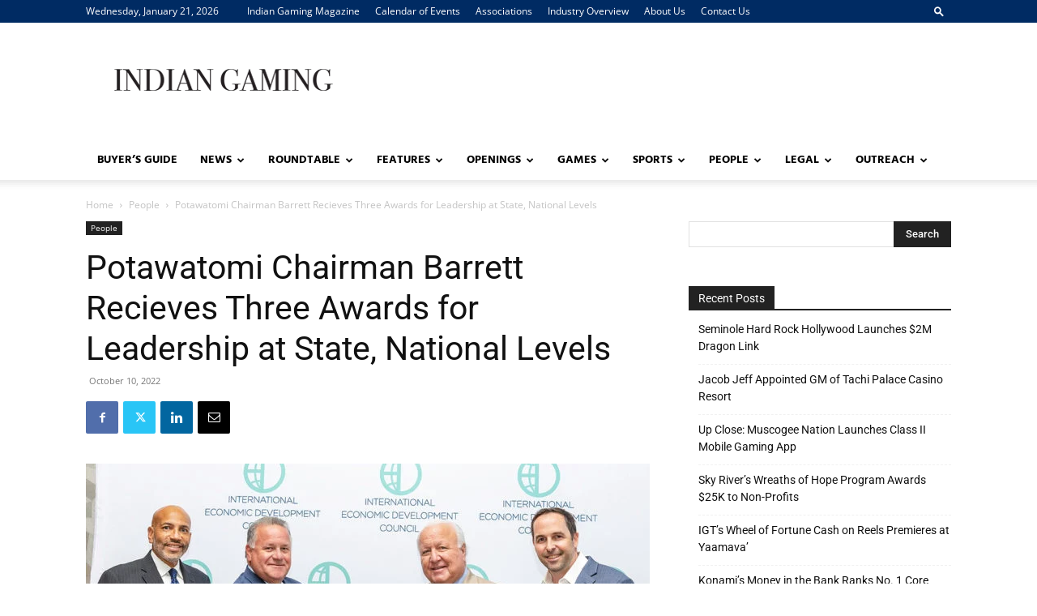

--- FILE ---
content_type: text/css
request_url: https://www.indiangaming.com/wp-content/plugins/directorist/assets/css/public-main.css?ver=1769036896
body_size: 70799
content:
/* typography */
@-webkit-keyframes rotate360 {
  0% {
    -webkit-transform: rotate(0deg);
            transform: rotate(0deg);
  }
  100% {
    -webkit-transform: rotate(360deg);
            transform: rotate(360deg);
  }
}
@keyframes rotate360 {
  0% {
    -webkit-transform: rotate(0deg);
            transform: rotate(0deg);
  }
  100% {
    -webkit-transform: rotate(360deg);
            transform: rotate(360deg);
  }
}
@-webkit-keyframes atbd_spin {
  0% {
    -webkit-transform: rotate(0deg);
  }
  100% {
    -webkit-transform: rotate(360deg);
  }
}
@keyframes atbd_spin {
  0% {
    -webkit-transform: rotate(0deg);
            transform: rotate(0deg);
  }
  100% {
    -webkit-transform: rotate(360deg);
            transform: rotate(360deg);
  }
}
@-webkit-keyframes atbd_spin2 {
  0% {
    -webkit-transform: translate(-50%, -50%) rotate(0deg);
            transform: translate(-50%, -50%) rotate(0deg);
  }
  100% {
    -webkit-transform: translate(-50%, -50%) rotate(360deg);
            transform: translate(-50%, -50%) rotate(360deg);
  }
}
@keyframes atbd_spin2 {
  0% {
    -webkit-transform: translate(-50%, -50%) rotate(0deg);
            transform: translate(-50%, -50%) rotate(0deg);
  }
  100% {
    -webkit-transform: translate(-50%, -50%) rotate(360deg);
            transform: translate(-50%, -50%) rotate(360deg);
  }
}
@-webkit-keyframes atbd_scale {
  0% {
    -webkit-transform: scale(0.8);
            transform: scale(0.8);
  }
  100% {
    -webkit-transform: scale(1);
            transform: scale(1);
  }
}
@keyframes atbd_scale {
  0% {
    -webkit-transform: scale(0.8);
            transform: scale(0.8);
  }
  100% {
    -webkit-transform: scale(1);
            transform: scale(1);
  }
}
.reset-pseudo-link:visited, .reset-pseudo-link:active, .reset-pseudo-link:focus {
  outline: none;
  -webkit-box-shadow: none;
          box-shadow: none;
}

.cptm-shortcodes {
  max-height: 300px;
  overflow: scroll;
}

.directorist-center-content {
  display: -webkit-box;
  display: -webkit-flex;
  display: -ms-flexbox;
  display: flex;
}

.directorist-center-content-inline {
  display: -webkit-inline-box;
  display: -webkit-inline-flex;
  display: -ms-inline-flexbox;
  display: inline-flex;
}

.directorist-center-content,
.directorist-center-content-inline {
  -webkit-box-pack: center;
  -webkit-justify-content: center;
      -ms-flex-pack: center;
          justify-content: center;
  -webkit-box-align: center;
  -webkit-align-items: center;
      -ms-flex-align: center;
          align-items: center;
  -webkit-flex-wrap: wrap;
      -ms-flex-wrap: wrap;
          flex-wrap: wrap;
  -webkit-box-orient: vertical;
  -webkit-box-direction: normal;
  -webkit-flex-direction: column;
      -ms-flex-direction: column;
          flex-direction: column;
}

.directorist-text-right {
  text-align: right;
}

.directorist-text-center {
  text-align: center;
}

.directorist-text-left {
  text-align: left;
}

.directorist-mt-0 {
  margin-top: 0 !important;
}

.directorist-mt-5 {
  margin-top: 5px !important;
}

.directorist-mt-10 {
  margin-top: 10px !important;
}

.directorist-mt-15 {
  margin-top: 15px !important;
}

.directorist-mt-20 {
  margin-top: 20px !important;
}

.directorist-mt-30 {
  margin-top: 30px !important;
}

.directorist-mb-0 {
  margin-bottom: 0 !important;
}

.directorist-mb-35 {
  margin-bottom: 35px !important;
}

.directorist-mb-30 {
  margin-bottom: 30px !important;
}

.directorist-mb-25 {
  margin-bottom: 25px !important;
}

.directorist-mb-20 {
  margin-bottom: 20px !important;
}

.directorist-mb-n20 {
  margin-bottom: -20px !important;
}

.directorist-mb-10 {
  margin-bottom: 10px !important;
}

.directorist-mb-15 {
  margin-bottom: 15px !important;
}

.directorist-mb-20 {
  margin-bottom: 20px !important;
}

.directorist-mb-30 {
  margin-bottom: 30px !important;
}

.directorist-mb-35 {
  margin-bottom: 35px !important;
}

.directorist-mb-40 {
  margin-bottom: 40px !important;
}

.directorist-mb-50 {
  margin-bottom: 50px !important;
}

.directorist-mb-70 {
  margin-bottom: 70px !important;
}

.directorist-mb-80 {
  margin-bottom: 80px !important;
}

.directorist-pb-100 {
  padding-bottom: 100px !important;
}

.directorist-w-100 {
  width: 100% !important;
  max-width: 100% !important;
}

.directorist-flex {
  display: -webkit-box;
  display: -webkit-flex;
  display: -ms-flexbox;
  display: flex;
}

.directorist-flex-wrap {
  -webkit-flex-wrap: wrap;
      -ms-flex-wrap: wrap;
          flex-wrap: wrap;
}

.directorist-align-center {
  -webkit-box-align: center;
  -webkit-align-items: center;
      -ms-flex-align: center;
          align-items: center;
}

.directorist-justify-content-center {
  -webkit-box-pack: center;
  -webkit-justify-content: center;
      -ms-flex-pack: center;
          justify-content: center;
}

.directorist-justify-content-between {
  -webkit-box-pack: justify;
  -webkit-justify-content: space-between;
      -ms-flex-pack: justify;
          justify-content: space-between;
}

.directorist-justify-content-around {
  -webkit-justify-content: space-around;
      -ms-flex-pack: distribute;
          justify-content: space-around;
}

.directorist-justify-content-start {
  -webkit-box-pack: start;
  -webkit-justify-content: flex-start;
      -ms-flex-pack: start;
          justify-content: flex-start;
}

.directorist-justify-content-end {
  -webkit-box-pack: end;
  -webkit-justify-content: flex-end;
      -ms-flex-pack: end;
          justify-content: flex-end;
}

.directorist-display-none {
  display: none;
}

.directorist-icon-mask:after {
  content: "";
  display: block;
  width: 18px;
  height: 18px;
  background-color: var(--directorist-color-dark);
  -webkit-mask-repeat: no-repeat;
          mask-repeat: no-repeat;
  -webkit-mask-position: center;
          mask-position: center;
  -webkit-mask-image: var(--directorist-icon);
          mask-image: var(--directorist-icon);
}

.directorist-error__msg {
  color: var(--directorist-color-danger);
  font-size: 14px;
}

.entry-content .directorist-search-contents {
  width: 100% !important;
  max-width: 100% !important;
  -webkit-box-sizing: border-box;
          box-sizing: border-box;
}

/* directorist module style */
.directorist-content-module {
  border: 1px solid var(--directorist-color-border);
}
.directorist-content-module__title {
  display: -webkit-box;
  display: -webkit-flex;
  display: -ms-flexbox;
  display: flex;
  -webkit-box-pack: justify;
  -webkit-justify-content: space-between;
      -ms-flex-pack: justify;
          justify-content: space-between;
  padding: 15px 40px;
  -webkit-box-align: center;
  -webkit-align-items: center;
      -ms-flex-align: center;
          align-items: center;
  -webkit-flex-wrap: wrap;
      -ms-flex-wrap: wrap;
          flex-wrap: wrap;
  min-height: 36px;
  -webkit-box-sizing: border-box;
          box-sizing: border-box;
}
@media (max-width: 480px) {
  .directorist-content-module__title {
    padding: 20px;
  }
}
.directorist-content-module__title h2 {
  margin: 0 !important;
  font-size: 16px;
  font-weight: 500;
  line-height: 1.2;
}
.directorist-content-module__contents {
  padding: 30px 40px 40px;
  border-top: 1px solid var(--directorist-color-border);
}
@media (max-width: 480px) {
  .directorist-content-module__contents {
    padding: 20px;
  }
}
.directorist-content-module__contents .directorist-form-description-field .wp-editor-wrap {
  margin-top: -30px;
}
.directorist-content-module__contents .directorist-form-description-field .wp-editor-tabs {
  position: relative;
  bottom: -7px;
}
.directorist-content-module__contents .directorist-form-description-field .wp-editor-tabs .wp-switch-editor {
  margin: 0;
  border: none;
  border-radius: 5px;
  padding: 5px 10px 12px;
  background: transparent;
  color: var(--directorist-color-body);
}
.directorist-content-module__contents .directorist-form-description-field .html-active .switch-html,
.directorist-content-module__contents .directorist-form-description-field .tmce-active .switch-tmce {
  background-color: #f6f7f7;
}
.directorist-content-module__contents .directorist-form-description-field .wp-editor-container {
  border: none;
  border-bottom: 1px solid var(--directorist-color-border);
}
.directorist-content-module__contents .directorist-form-description-field .wp-editor-container input {
  background: transparent !important;
  color: var(--directorist-color-body) !important;
  border-color: var(--directorist-color-border);
}
.directorist-content-module__contents .directorist-form-description-field .wp-editor-area {
  border: none;
  resize: none;
  min-height: 238px;
}
.directorist-content-module__contents .directorist-form-description-field .mce-top-part::before {
  display: none;
}
.directorist-content-module__contents .directorist-form-description-field .mce-stack-layout {
  border: none;
  padding: 0;
}
.directorist-content-module__contents .directorist-form-description-field .mce-toolbar-grp,
.directorist-content-module__contents .directorist-form-description-field .quicktags-toolbar {
  border: none;
  padding: 8px 12px;
  border-radius: 8px;
}
.directorist-content-module__contents .directorist-form-description-field .mce-toolbar .mce-ico {
  color: var(--directorist-color-body);
}
.directorist-content-module__contents .directorist-form-description-field .mce-toolbar .mce-btn button,
.directorist-content-module__contents .directorist-form-description-field .mce-toolbar .mce-btn-group .mce-btn.mce-listbox {
  background: transparent;
}
.directorist-content-module__contents .directorist-form-description-field .mce-toolbar .mce-menubtn.mce-fixed-width span.mce-txt {
  color: var(--directorist-color-body);
}
.directorist-content-module__contents .directorist-form-description-field .mce-statusbar {
  display: none;
}
.directorist-content-module__contents .directorist-form-description-field #wp-listing_content-editor-tools {
  display: -webkit-box;
  display: -webkit-flex;
  display: -ms-flexbox;
  display: flex;
  -webkit-box-pack: end;
  -webkit-justify-content: flex-end;
      -ms-flex-pack: end;
          justify-content: flex-end;
}
.directorist-content-module__contents .directorist-form-description-field iframe {
  max-width: 100%;
}
.directorist-content-module__contents .directorist-form-social-info-field .directorist-btn {
  width: 100%;
  gap: 10px;
  padding-left: 40px;
}
.directorist-content-module__contents .directorist-form-social-info-field .directorist-btn i::after {
  width: 16px;
  height: 16px;
  background-color: var(--directorist-color-btn);
}
.directorist-content-module__contents .directorist-form-social-info-field .directorist-btn:hover {
  color: var(--directorist-color-white);
  background-color: var(--directorist-color-primary);
}
.directorist-content-module__contents .directorist-form-social-info-field .directorist-btn:hover i::after {
  background-color: var(--directorist-color-white);
}
.directorist-content-module__contents .directorist-form-social-info-field select {
  color: var(--directorist-color-primary);
}
.directorist-content-module__contents .directorist-checkbox .directorist-checkbox__label {
  margin-left: 0;
}

.directorist-content-active #directorist.atbd_wrapper {
  max-width: 100%;
}
.directorist-content-active #directorist.atbd_wrapper .atbd_header_bar {
  margin-bottom: 35px;
}

#directorist-dashboard-preloader {
  display: none;
}

.directorist-form-required {
  color: var(--directorist-color-danger);
}

.directory_register_form_wrap .dgr_show_recaptcha {
  margin-bottom: 20px;
}
.directory_register_form_wrap .dgr_show_recaptcha > p {
  font-size: 16px;
  color: var(--directorist-color-primary);
  font-weight: 600;
  margin-bottom: 8px !important;
}
.directory_register_form_wrap a {
  text-decoration: none;
}

.atbd_login_btn_wrapper .directorist-btn {
  line-height: 2.55;
  padding-top: 0;
  padding-bottom: 0;
}
.atbd_login_btn_wrapper .keep_signed.directorist-checkbox .directorist-checkbox__label {
  color: var(--directorist-color-primary);
}

.atbdp_login_form_shortcode .directorist-form-group label {
  display: inline-block;
  margin-bottom: 5px;
}
.atbdp_login_form_shortcode a {
  text-decoration: none;
}

.directory_register_form_wrap .directorist-form-group label {
  display: inline-block;
  margin-bottom: 5px;
}
.directory_register_form_wrap .directorist-btn {
  line-height: 2.55;
  padding-top: 0;
  padding-bottom: 0;
}

.directorist-quick-login .directorist-form-actions {
  display: -webkit-box;
  display: -webkit-flex;
  display: -ms-flexbox;
  display: flex;
  gap: 15px;
  -webkit-box-align: center;
  -webkit-align-items: center;
      -ms-flex-align: center;
          align-items: center;
}

.atbd_success_mesage > p i {
  top: 2px;
  margin-right: 5px;
  position: relative;
  display: inline-block;
}

.directorist-loader {
  position: relative;
}
.directorist-loader:before {
  position: absolute;
  content: "";
  right: 20px;
  top: 31%;
  border: 2px solid var(--directorist-color-white);
  border-radius: 50%;
  border-top: 2px solid var(--directorist-color-primary);
  width: 20px;
  height: 20px;
  -webkit-animation: atbd_spin 2s linear infinite;
          animation: atbd_spin 2s linear infinite;
}

.plupload-upload-uic {
  width: 420px;
  margin: 0 auto !important;
  border: 1px dashed var(--directorist-color-border-gray);
  padding: 30px;
}
.plupload-upload-uic .atbdp-dropbox-title {
  font-weight: 500;
  margin-bottom: 15px;
  font-size: 15px;
}
.plupload-upload-uic .atbdp_button {
  border: 1px solid var(--directorist-color-border);
  background-color: var(--directorist-color-ss-bg-light);
  font-size: 14px;
  -webkit-box-shadow: none;
          box-shadow: none;
  line-height: 40px !important;
  padding: 0 30px !important;
  height: auto !important;
  -webkit-transition: 0.3s ease;
  transition: 0.3s ease;
  color: inherit;
}
.plupload-upload-uic .atbdp-dropbox-file-types {
  margin-top: 10px;
  color: var(--directorist-color-deep-gray);
}

@media (max-width: 575px) {
  .plupload-upload-uic {
    width: 100%;
  }
}
.directorist-address-field .address_result,
.directorist-form-address-field .address_result {
  position: absolute;
  left: 0;
  top: 100%;
  width: 100%;
  max-height: 345px !important;
  overflow-y: scroll;
  border-radius: 8px;
  background-color: var(--directorist-color-white);
  -webkit-box-shadow: 0 5px 20px rgba(var(--directorist-color-dark-rgb), 0.1);
          box-shadow: 0 5px 20px rgba(var(--directorist-color-dark-rgb), 0.1);
  z-index: 10;
}
.directorist-address-field .address_result ul,
.directorist-form-address-field .address_result ul {
  list-style: none;
  margin: 0;
  padding: 0;
  border-radius: 8px;
}
.directorist-address-field .address_result li,
.directorist-form-address-field .address_result li {
  display: -webkit-box;
  display: -webkit-flex;
  display: -ms-flexbox;
  display: flex;
  -webkit-box-align: center;
  -webkit-align-items: center;
      -ms-flex-align: center;
          align-items: center;
  gap: 15px;
  margin: 0;
  padding: 10px 20px;
  border-bottom: 1px solid #eee;
}
.directorist-address-field .address_result li a,
.directorist-form-address-field .address_result li a {
  display: -webkit-box;
  display: -webkit-flex;
  display: -ms-flexbox;
  display: flex;
  -webkit-box-align: start;
  -webkit-align-items: flex-start;
      -ms-flex-align: start;
          align-items: flex-start;
  gap: 15px;
  font-size: 14px;
  line-height: 18px;
  padding: 0;
  margin: 0;
  color: #767792;
  background-color: var(--directorist-color-white);
  border-bottom: 1px solid #d9d9d9;
  text-decoration: none;
  -webkit-transition: color 0.3s ease, border 0.3s ease;
  transition: color 0.3s ease, border 0.3s ease;
}
.directorist-address-field .address_result li a:hover,
.directorist-form-address-field .address_result li a:hover {
  color: var(--directorist-color-dark);
  border-bottom: 1px dashed #e9e9e9;
}
.directorist-address-field .address_result li:last-child,
.directorist-form-address-field .address_result li:last-child {
  border: none;
}
.directorist-address-field .address_result li:last-child a,
.directorist-form-address-field .address_result li:last-child a {
  border: none;
}

.pac-container {
  list-style: none;
  margin: 0;
  padding: 18px 5px 11px;
  max-width: 270px;
  min-width: 200px;
  border-radius: 8px;
}
@media (max-width: 575px) {
  .pac-container {
    max-width: unset;
    width: calc(100% - 30px) !important;
    left: 30px !important;
  }
}
.pac-container .pac-item {
  display: -webkit-box;
  display: -webkit-flex;
  display: -ms-flexbox;
  display: flex;
  -webkit-box-align: center;
  -webkit-align-items: center;
      -ms-flex-align: center;
          align-items: center;
  margin: 0 13px 7px;
  padding: 0;
  border: none;
  background: unset;
  cursor: pointer;
}
.pac-container .pac-item span {
  color: var(--directorist-color-body);
}
.pac-container .pac-item .pac-matched {
  font-weight: 400;
}
.pac-container .pac-item:hover span {
  color: var(--directorist-color-primary);
}
.pac-container .pac-icon-marker {
  position: relative;
  height: 36px;
  width: 36px;
  min-width: 36px;
  border-radius: 8px;
  margin: 0 15px 0 0;
  background-color: var(--directorist-color-border-gray);
}
.pac-container .pac-icon-marker:after {
  content: "";
  display: block;
  width: 12px;
  height: 20px;
  position: absolute;
  left: 50%;
  top: 50%;
  -webkit-transform: translate(-50%, -50%);
          transform: translate(-50%, -50%);
  background-color: var(--directorist-color-body);
  -webkit-mask-repeat: no-repeat;
          mask-repeat: no-repeat;
  -webkit-mask-position: center;
          mask-position: center;
  -webkit-mask-image: url(../images/2823e3547c32a23392a06652e69a8a71.svg);
          mask-image: url(../images/2823e3547c32a23392a06652e69a8a71.svg);
}
.pac-container:after {
  display: none;
}

p.status:empty {
  display: none;
}

.gateway_list input[type=radio] {
  margin-right: 5px;
}

.directorist-checkout-form .directorist-container-fluid {
  -webkit-box-sizing: border-box;
          box-sizing: border-box;
}
.directorist-checkout-form ul {
  list-style-type: none;
}

.directorist-select select {
  width: 100%;
  height: 40px;
  border: none;
  color: var(--directorist-color-body);
  border-bottom: 1px solid var(--directorist-color-border-gray);
}
.directorist-select select:focus {
  outline: 0;
}

.directorist-content-active .select2-container--open .select2-dropdown--above {
  top: 0;
  border-color: var(--directorist-color-border);
}

body.logged-in.directorist-content-active .select2-container--open .select2-dropdown--above {
  top: 32px;
}

.directorist-content-active .select2-container--default .select2-dropdown {
  border: none;
  border-radius: 10px !important;
  background-color: var(--directorist-color-white);
  -webkit-box-shadow: var(--directorist-box-shadow);
          box-shadow: var(--directorist-box-shadow);
  border: 1px solid var(--directorist-color-border-light);
}
.directorist-content-active .select2-container--default .select2-search--dropdown {
  padding: 20px 20px 10px 20px;
}
.directorist-content-active .select2-container--default .select2-search__field {
  padding: 10px 18px !important;
  border-radius: 8px;
  background: transparent;
  color: var(--directorist-color-deep-gray);
  border: 1px solid var(--directorist-color-border-gray) !important;
}
.directorist-content-active .select2-container--default .select2-search__field:focus {
  outline: 0;
}
.directorist-content-active .select2-container--default .select2-results {
  padding-bottom: 10px;
}
.directorist-content-active .select2-container--default .select2-results__option {
  display: -webkit-box;
  display: -webkit-flex;
  display: -ms-flexbox;
  display: flex;
  -webkit-box-pack: justify;
  -webkit-justify-content: space-between;
      -ms-flex-pack: justify;
          justify-content: space-between;
  gap: 15px;
  padding: 6px 20px;
  color: var(--directorist-color-body);
  font-size: 14px;
  line-height: 1.5;
}
.directorist-content-active .select2-container--default .select2-results__option--highlighted {
  font-weight: 500;
  color: var(--directorist-color-primary) !important;
  background-color: transparent !important;
}
.directorist-content-active .select2-container--default .select2-results__message {
  margin-bottom: 10px !important;
}
.directorist-content-active .select2-container--default .select2-selection--multiple .select2-selection__rendered li {
  margin-left: 0;
  margin-top: 8.5px;
}
.directorist-content-active .select2-container--default .select2-selection--multiple .select2-selection__rendered li.select2-search--inline.form-group {
  margin-bottom: 0;
  padding: 0;
}
.directorist-content-active .select2-container--default .select2-selection--multiple .select2-selection__rendered li.select2-search--inline.form-group .form-control {
  height: 24.5px;
}
.directorist-content-active .select2-container--default .select2-selection--multiple .select2-selection__rendered li .select2-search__field {
  margin: 0;
  max-width: 100px;
  width: 100% !important;
  padding: 0 !important;
  border: none !important;
}
.directorist-content-active .select2-container--default.select2-container--open .select2-results__option {
  margin: 0;
}
.directorist-content-active .select2-container--default.select2-container--open .select2-results__option[aria-selected=true] {
  font-weight: 500;
  color: var(--directorist-color-primary);
  background-color: transparent;
}
.directorist-content-active .select2-container--default.select2-container--open .select2-results__option .directorist-select2-contents {
  display: -webkit-box;
  display: -webkit-flex;
  display: -ms-flexbox;
  display: flex;
  -webkit-box-align: center;
  -webkit-align-items: center;
      -ms-flex-align: center;
          align-items: center;
}
.directorist-content-active .select2-container--default.select2-container--open .select2-results__option .directorist-select2-contents .directorist-icon-mask {
  margin-right: 12px;
}
.directorist-content-active .select2-container--default.select2-container--open .select2-results__option .directorist-select2-contents .directorist-icon-mask:after {
  width: 16px;
  height: 16px;
  background-color: var(--directorist-color-light-gray);
}
@media (max-width: 575px) {
  .directorist-content-active .select2-container--default.select2-container--open .select2-results__option .directorist-select2-contents .directorist-icon-mask {
    width: 40px;
    height: 40px;
    display: -webkit-box;
    display: -webkit-flex;
    display: -ms-flexbox;
    display: flex;
    -webkit-box-align: center;
    -webkit-align-items: center;
        -ms-flex-align: center;
            align-items: center;
    -webkit-box-pack: center;
    -webkit-justify-content: center;
        -ms-flex-pack: center;
            justify-content: center;
    border-radius: 8px;
    background-color: var(--directorist-color-bg-light);
  }
}
.directorist-content-active .select2-container--default.select2-container--open .select2-results__option .directorist-select2-contents.item-level-2 {
  padding-left: 20px;
}
.directorist-content-active .select2-container--default.select2-container--open .select2-results__option .directorist-select2-contents.item-level-3 {
  padding-left: 40px;
}
.directorist-content-active .select2-container--default.select2-container--open .select2-results__option .directorist-select2-contents.item-level-4 {
  padding-left: 60px;
}
.directorist-content-active .select2-container--default .select2-selection--single .select2-selection__rendered {
  opacity: 1;
}
.directorist-content-active .select2-container--default .select2-selection--single .select2-selection__rendered .select2-selection__placeholder {
  display: -webkit-box;
  display: -webkit-flex;
  display: -ms-flexbox;
  display: flex;
  -webkit-box-align: center;
  -webkit-align-items: center;
      -ms-flex-align: center;
          align-items: center;
  font-size: 14px;
  font-weight: 400;
  color: var(--directorist-color-body);
}
.directorist-content-active .select2-container--default .directorist-select2-addons-area .directorist-icon-mask:after {
  background-color: var(--directorist-color-body);
}

.custom-checkbox input {
  display: none;
}
.custom-checkbox input[type=checkbox] + .check--select + label,
.custom-checkbox input[type=radio] + .radio--select + label {
  min-width: 18px;
  min-height: 18px;
  font-size: 14px;
  display: -webkit-box;
  display: -webkit-flex;
  display: -ms-flexbox;
  display: flex;
  -webkit-box-orient: vertical;
  -webkit-box-direction: normal;
  -webkit-flex-flow: column;
      -ms-flex-flow: column;
          flex-flow: column;
  position: relative;
  padding-left: 28px;
  padding-top: 3px;
  padding-bottom: 3px;
  margin-bottom: 0;
  line-height: 1.2;
  font-weight: 400;
  color: var(--directorist-color-gray);
}
.custom-checkbox input[type=checkbox] + .check--select + label:before,
.custom-checkbox input[type=radio] + .radio--select + label:before {
  position: absolute;
  font-size: 10px;
  left: 5px;
  top: 5px;
  font-weight: 900;
  font-family: "Font Awesome 5 Free";
  content: "\f00c";
  display: block;
  opacity: 0;
  -webkit-transition: all 0.3s ease 0s;
  transition: all 0.3s ease 0s;
  z-index: 2;
}
.custom-checkbox input[type=checkbox] + .check--select + label:after,
.custom-checkbox input[type=radio] + .radio--select + label:after {
  position: absolute;
  left: 0;
  top: 3px;
  width: 18px;
  height: 18px;
  content: "";
  background-color: var(--directorist-color-white);
  border: 2px solid var(--directorist-color-border-gray);
}
.custom-checkbox input[type=radio] + .radio--select + label:before {
  top: 8px;
  font-size: 9px;
}
.custom-checkbox input[type=radio] + .radio--select + label:after {
  border-radius: 50%;
}
.custom-checkbox input[type=radio] + .radio--select + label span {
  color: var(--directorist-color-light-gray);
}
.custom-checkbox input[type=radio] + .radio--select + label span.active {
  color: var(--directorist-color-warning);
}
.custom-checkbox input[type=checkbox]:checked + .check--select + label:after,
.custom-checkbox input[type=radio]:checked + .radio--select + label:after {
  background-color: var(--directorist-color-success);
  border-color: var(--directorist-color-success);
}
.custom-checkbox input[type=checkbox]:checked + .check--select + label:before,
.custom-checkbox input[type=radio]:checked + .radio--select + label:before {
  opacity: 1;
  color: var(--directorist-color-white);
}

.directorist-table {
  display: table;
  width: 100%;
}

/* Directorist custom grid */
.directorist-container,
.directorist-container-fluid,
.directorist-container-xxl,
.directorist-container-xl,
.directorist-container-lg,
.directorist-container-md,
.directorist-container-sm {
  width: 100%;
  padding-right: 15px;
  padding-left: 15px;
  margin-right: auto;
  margin-left: auto;
  -webkit-box-sizing: border-box;
          box-sizing: border-box;
}

@media (min-width: 576px) {
  .directorist-container-sm,
  .directorist-container {
    max-width: 540px;
  }
}
@media (min-width: 768px) {
  .directorist-container-md,
  .directorist-container-sm,
  .directorist-container {
    max-width: 720px;
  }
}
@media (min-width: 992px) {
  .directorist-container-lg,
  .directorist-container-md,
  .directorist-container-sm,
  .directorist-container {
    max-width: 960px;
  }
}
@media (min-width: 1200px) {
  .directorist-container-xl,
  .directorist-container-lg,
  .directorist-container-md,
  .directorist-container-sm,
  .directorist-container {
    max-width: 1140px;
  }
}
@media (min-width: 1400px) {
  .directorist-container-xxl,
  .directorist-container-xl,
  .directorist-container-lg,
  .directorist-container-md,
  .directorist-container-sm,
  .directorist-container {
    max-width: 1320px;
  }
}
.directorist-row {
  display: -webkit-box;
  display: -webkit-flex;
  display: -ms-flexbox;
  display: flex;
  -webkit-flex-wrap: wrap;
      -ms-flex-wrap: wrap;
          flex-wrap: wrap;
  margin-right: -15px;
  margin-left: -15px;
  margin-top: -15px;
  min-width: 100%;
}

.directorist-row > * {
  -webkit-box-sizing: border-box;
          box-sizing: border-box;
  -webkit-flex-shrink: 0;
      -ms-flex-negative: 0;
          flex-shrink: 0;
  width: 100%;
  max-width: 100%;
  padding-right: 15px;
  padding-left: 15px;
  margin-top: 15px;
}

.directorist-col {
  -webkit-box-flex: 1;
  -webkit-flex: 1 0 0%;
      -ms-flex: 1 0 0%;
          flex: 1 0 0%;
}

.directorist-col-auto {
  -webkit-box-flex: 0;
  -webkit-flex: 0 0 auto;
      -ms-flex: 0 0 auto;
          flex: 0 0 auto;
  width: auto;
}

.directorist-col-1 {
  -webkit-box-flex: 1;
  -webkit-flex: 1;
      -ms-flex: 1;
          flex: 1;
  width: 8.3333333333%;
}

.directorist-col-2-5 {
  -webkit-box-flex: 0;
  -webkit-flex: 0 0 auto;
      -ms-flex: 0 0 auto;
          flex: 0 0 auto;
  width: 100%;
}

.directorist-col-3 {
  -webkit-box-flex: 0;
  -webkit-flex: 0 0 auto;
      -ms-flex: 0 0 auto;
          flex: 0 0 auto;
  width: 25%;
}

.directorist-col-4 {
  -webkit-box-flex: 0;
  -webkit-flex: 0 0 auto;
      -ms-flex: 0 0 auto;
          flex: 0 0 auto;
  width: 33.3333333333%;
}

.directorist-col-5 {
  -webkit-box-flex: 0;
  -webkit-flex: 0 0 auto;
      -ms-flex: 0 0 auto;
          flex: 0 0 auto;
  width: 41.6666666667%;
}

.directorist-col-6 {
  -webkit-box-flex: 0;
  -webkit-flex: 0 0 auto;
      -ms-flex: 0 0 auto;
          flex: 0 0 auto;
  width: 50%;
}

.directorist-col-7 {
  -webkit-box-flex: 0;
  -webkit-flex: 0 0 auto;
      -ms-flex: 0 0 auto;
          flex: 0 0 auto;
  width: 58.3333333333%;
}

.directorist-col-8 {
  -webkit-box-flex: 0;
  -webkit-flex: 0 0 auto;
      -ms-flex: 0 0 auto;
          flex: 0 0 auto;
  width: 66.6666666667%;
}

.directorist-col-9 {
  -webkit-box-flex: 0;
  -webkit-flex: 0 0 auto;
      -ms-flex: 0 0 auto;
          flex: 0 0 auto;
  width: 75%;
}

.directorist-col-10 {
  -webkit-box-flex: 0;
  -webkit-flex: 0 0 auto;
      -ms-flex: 0 0 auto;
          flex: 0 0 auto;
  width: 83.3333333333%;
}

.directorist-col-11 {
  -webkit-box-flex: 0;
  -webkit-flex: 0 0 auto;
      -ms-flex: 0 0 auto;
          flex: 0 0 auto;
  width: 91.6666666667%;
}

.directorist-col-12 {
  -webkit-box-flex: 0;
  -webkit-flex: 0 0 auto;
      -ms-flex: 0 0 auto;
          flex: 0 0 auto;
  width: 100%;
}

.directorist-offset-1 {
  margin-left: 8.3333333333%;
}

.directorist-offset-2 {
  margin-left: 16.6666666667%;
}

.directorist-offset-3 {
  margin-left: 25%;
}

.directorist-offset-4 {
  margin-left: 33.3333333333%;
}

.directorist-offset-5 {
  margin-left: 41.6666666667%;
}

.directorist-offset-6 {
  margin-left: 50%;
}

.directorist-offset-7 {
  margin-left: 58.3333333333%;
}

.directorist-offset-8 {
  margin-left: 66.6666666667%;
}

.directorist-offset-9 {
  margin-left: 75%;
}

.directorist-offset-10 {
  margin-left: 83.3333333333%;
}

.directorist-offset-11 {
  margin-left: 91.6666666667%;
}

@media (min-width: 576px) {
  .directorist-col-2,
  .directorist-col-2-5 {
    -webkit-box-flex: 0;
    -webkit-flex: 0 0 auto;
        -ms-flex: 0 0 auto;
            flex: 0 0 auto;
    width: 50%;
  }
  .directorist-col-sm {
    -webkit-box-flex: 1;
    -webkit-flex: 1 0 0%;
        -ms-flex: 1 0 0%;
            flex: 1 0 0%;
  }
  .directorist-col-sm-auto {
    -webkit-box-flex: 0;
    -webkit-flex: 0 0 auto;
        -ms-flex: 0 0 auto;
            flex: 0 0 auto;
    width: auto;
  }
  .directorist-col-sm-1 {
    -webkit-box-flex: 0;
    -webkit-flex: 0 0 auto;
        -ms-flex: 0 0 auto;
            flex: 0 0 auto;
    width: 8.3333333333%;
  }
  .directorist-col-sm-2 {
    -webkit-box-flex: 0;
    -webkit-flex: 0 0 auto;
        -ms-flex: 0 0 auto;
            flex: 0 0 auto;
    width: 16.6666666667%;
  }
  .directorist-col-sm-3 {
    -webkit-box-flex: 0;
    -webkit-flex: 0 0 auto;
        -ms-flex: 0 0 auto;
            flex: 0 0 auto;
    width: 25%;
  }
  .directorist-col-sm-4 {
    -webkit-box-flex: 0;
    -webkit-flex: 0 0 auto;
        -ms-flex: 0 0 auto;
            flex: 0 0 auto;
    width: 33.3333333333%;
  }
  .directorist-col-sm-5 {
    -webkit-box-flex: 0;
    -webkit-flex: 0 0 auto;
        -ms-flex: 0 0 auto;
            flex: 0 0 auto;
    width: 41.6666666667%;
  }
  .directorist-col-sm-6 {
    -webkit-box-flex: 0;
    -webkit-flex: 0 0 auto;
        -ms-flex: 0 0 auto;
            flex: 0 0 auto;
    width: 50%;
  }
  .directorist-col-sm-7 {
    -webkit-box-flex: 0;
    -webkit-flex: 0 0 auto;
        -ms-flex: 0 0 auto;
            flex: 0 0 auto;
    width: 58.3333333333%;
  }
  .directorist-col-sm-8 {
    -webkit-box-flex: 0;
    -webkit-flex: 0 0 auto;
        -ms-flex: 0 0 auto;
            flex: 0 0 auto;
    width: 66.6666666667%;
  }
  .directorist-col-sm-9 {
    -webkit-box-flex: 0;
    -webkit-flex: 0 0 auto;
        -ms-flex: 0 0 auto;
            flex: 0 0 auto;
    width: 75%;
  }
  .directorist-col-sm-10 {
    -webkit-box-flex: 0;
    -webkit-flex: 0 0 auto;
        -ms-flex: 0 0 auto;
            flex: 0 0 auto;
    width: 83.3333333333%;
  }
  .directorist-col-sm-11 {
    -webkit-box-flex: 0;
    -webkit-flex: 0 0 auto;
        -ms-flex: 0 0 auto;
            flex: 0 0 auto;
    width: 91.6666666667%;
  }
  .directorist-col-sm-12 {
    -webkit-box-flex: 0;
    -webkit-flex: 0 0 auto;
        -ms-flex: 0 0 auto;
            flex: 0 0 auto;
    width: 100%;
  }
  .directorist-offset-sm-0 {
    margin-left: 0;
  }
  .directorist-offset-sm-1 {
    margin-left: 8.3333333333%;
  }
  .directorist-offset-sm-2 {
    margin-left: 16.6666666667%;
  }
  .directorist-offset-sm-3 {
    margin-left: 25%;
  }
  .directorist-offset-sm-4 {
    margin-left: 33.3333333333%;
  }
  .directorist-offset-sm-5 {
    margin-left: 41.6666666667%;
  }
  .directorist-offset-sm-6 {
    margin-left: 50%;
  }
  .directorist-offset-sm-7 {
    margin-left: 58.3333333333%;
  }
  .directorist-offset-sm-8 {
    margin-left: 66.6666666667%;
  }
  .directorist-offset-sm-9 {
    margin-left: 75%;
  }
  .directorist-offset-sm-10 {
    margin-left: 83.3333333333%;
  }
  .directorist-offset-sm-11 {
    margin-left: 91.6666666667%;
  }
}
@media (min-width: 768px) {
  .directorist-col-2,
  .directorist-col-2-5 {
    -webkit-box-flex: 0;
    -webkit-flex: 0 0 auto;
        -ms-flex: 0 0 auto;
            flex: 0 0 auto;
    width: 33.3333333333%;
  }
  .directorist-col-md {
    -webkit-box-flex: 1;
    -webkit-flex: 1 0 0%;
        -ms-flex: 1 0 0%;
            flex: 1 0 0%;
  }
  .directorist-col-md-auto {
    -webkit-box-flex: 0;
    -webkit-flex: 0 0 auto;
        -ms-flex: 0 0 auto;
            flex: 0 0 auto;
    width: auto;
  }
  .directorist-col-md-1 {
    -webkit-box-flex: 0;
    -webkit-flex: 0 0 auto;
        -ms-flex: 0 0 auto;
            flex: 0 0 auto;
    width: 8.3333333333%;
  }
  .directorist-col-md-2 {
    -webkit-box-flex: 0;
    -webkit-flex: 0 0 auto;
        -ms-flex: 0 0 auto;
            flex: 0 0 auto;
    width: 16.6666666667%;
  }
  .directorist-col-md-3 {
    -webkit-box-flex: 0;
    -webkit-flex: 0 0 auto;
        -ms-flex: 0 0 auto;
            flex: 0 0 auto;
    width: 25%;
  }
  .directorist-col-md-4 {
    -webkit-box-flex: 0;
    -webkit-flex: 0 0 auto;
        -ms-flex: 0 0 auto;
            flex: 0 0 auto;
    width: 33.3333333333%;
  }
  .directorist-col-md-5 {
    -webkit-box-flex: 0;
    -webkit-flex: 0 0 auto;
        -ms-flex: 0 0 auto;
            flex: 0 0 auto;
    width: 41.6666666667%;
  }
  .directorist-col-md-6 {
    -webkit-box-flex: 0;
    -webkit-flex: 0 0 auto;
        -ms-flex: 0 0 auto;
            flex: 0 0 auto;
    width: 50%;
  }
  .directorist-col-md-7 {
    -webkit-box-flex: 0;
    -webkit-flex: 0 0 auto;
        -ms-flex: 0 0 auto;
            flex: 0 0 auto;
    width: 58.3333333333%;
  }
  .directorist-col-md-8 {
    -webkit-box-flex: 0;
    -webkit-flex: 0 0 auto;
        -ms-flex: 0 0 auto;
            flex: 0 0 auto;
    width: 66.6666666667%;
  }
  .directorist-col-md-9 {
    -webkit-box-flex: 0;
    -webkit-flex: 0 0 auto;
        -ms-flex: 0 0 auto;
            flex: 0 0 auto;
    width: 75%;
  }
  .directorist-col-md-10 {
    -webkit-box-flex: 0;
    -webkit-flex: 0 0 auto;
        -ms-flex: 0 0 auto;
            flex: 0 0 auto;
    width: 83.3333333333%;
  }
  .directorist-col-md-11 {
    -webkit-box-flex: 0;
    -webkit-flex: 0 0 auto;
        -ms-flex: 0 0 auto;
            flex: 0 0 auto;
    width: 91.6666666667%;
  }
  .directorist-col-md-12 {
    -webkit-box-flex: 0;
    -webkit-flex: 0 0 auto;
        -ms-flex: 0 0 auto;
            flex: 0 0 auto;
    width: 100%;
  }
  .directorist-offset-md-0 {
    margin-left: 0;
  }
  .directorist-offset-md-1 {
    margin-left: 8.3333333333%;
  }
  .directorist-offset-md-2 {
    margin-left: 16.6666666667%;
  }
  .directorist-offset-md-3 {
    margin-left: 25%;
  }
  .directorist-offset-md-4 {
    margin-left: 33.3333333333%;
  }
  .directorist-offset-md-5 {
    margin-left: 41.6666666667%;
  }
  .directorist-offset-md-6 {
    margin-left: 50%;
  }
  .directorist-offset-md-7 {
    margin-left: 58.3333333333%;
  }
  .directorist-offset-md-8 {
    margin-left: 66.6666666667%;
  }
  .directorist-offset-md-9 {
    margin-left: 75%;
  }
  .directorist-offset-md-10 {
    margin-left: 83.3333333333%;
  }
  .directorist-offset-md-11 {
    margin-left: 91.6666666667%;
  }
}
@media (min-width: 992px) {
  .directorist-col-2,
  .directorist-col-2-5 {
    -webkit-box-flex: 0;
    -webkit-flex: 0 0 auto;
        -ms-flex: 0 0 auto;
            flex: 0 0 auto;
    width: 25%;
  }
  .directorist-col-lg {
    -webkit-box-flex: 1;
    -webkit-flex: 1 0 0%;
        -ms-flex: 1 0 0%;
            flex: 1 0 0%;
  }
  .directorist-col-lg-auto {
    -webkit-box-flex: 0;
    -webkit-flex: 0 0 auto;
        -ms-flex: 0 0 auto;
            flex: 0 0 auto;
    width: auto;
  }
  .directorist-col-lg-1 {
    -webkit-box-flex: 0;
    -webkit-flex: 0 0 auto;
        -ms-flex: 0 0 auto;
            flex: 0 0 auto;
    width: 8.3333333333%;
  }
  .directorist-col-lg-2 {
    -webkit-box-flex: 0;
    -webkit-flex: 0 0 auto;
        -ms-flex: 0 0 auto;
            flex: 0 0 auto;
    width: 16.6666666667%;
  }
  .directorist-col-lg-3 {
    -webkit-box-flex: 0;
    -webkit-flex: 0 0 auto;
        -ms-flex: 0 0 auto;
            flex: 0 0 auto;
    width: 25%;
  }
  .directorist-col-lg-4 {
    -webkit-box-flex: 0;
    -webkit-flex: 0 0 auto;
        -ms-flex: 0 0 auto;
            flex: 0 0 auto;
    width: 33.3333333333%;
  }
  .directorist-col-lg-5 {
    -webkit-box-flex: 0;
    -webkit-flex: 0 0 auto;
        -ms-flex: 0 0 auto;
            flex: 0 0 auto;
    width: 41.6666666667%;
  }
  .directorist-col-lg-6 {
    -webkit-box-flex: 0;
    -webkit-flex: 0 0 auto;
        -ms-flex: 0 0 auto;
            flex: 0 0 auto;
    width: 50%;
  }
  .directorist-col-lg-7 {
    -webkit-box-flex: 0;
    -webkit-flex: 0 0 auto;
        -ms-flex: 0 0 auto;
            flex: 0 0 auto;
    width: 58.3333333333%;
  }
  .directorist-col-lg-8 {
    -webkit-box-flex: 0;
    -webkit-flex: 0 0 auto;
        -ms-flex: 0 0 auto;
            flex: 0 0 auto;
    width: 66.6666666667%;
  }
  .directorist-col-lg-9 {
    -webkit-box-flex: 0;
    -webkit-flex: 0 0 auto;
        -ms-flex: 0 0 auto;
            flex: 0 0 auto;
    width: 75%;
  }
  .directorist-col-lg-10 {
    -webkit-box-flex: 0;
    -webkit-flex: 0 0 auto;
        -ms-flex: 0 0 auto;
            flex: 0 0 auto;
    width: 83.3333333333%;
  }
  .directorist-col-lg-11 {
    -webkit-box-flex: 0;
    -webkit-flex: 0 0 auto;
        -ms-flex: 0 0 auto;
            flex: 0 0 auto;
    width: 91.6666666667%;
  }
  .directorist-col-lg-12 {
    -webkit-box-flex: 0;
    -webkit-flex: 0 0 auto;
        -ms-flex: 0 0 auto;
            flex: 0 0 auto;
    width: 100%;
  }
  .directorist-offset-lg-0 {
    margin-left: 0;
  }
  .directorist-offset-lg-1 {
    margin-left: 8.3333333333%;
  }
  .directorist-offset-lg-2 {
    margin-left: 16.6666666667%;
  }
  .directorist-offset-lg-3 {
    margin-left: 25%;
  }
  .directorist-offset-lg-4 {
    margin-left: 33.3333333333%;
  }
  .directorist-offset-lg-5 {
    margin-left: 41.6666666667%;
  }
  .directorist-offset-lg-6 {
    margin-left: 50%;
  }
  .directorist-offset-lg-7 {
    margin-left: 58.3333333333%;
  }
  .directorist-offset-lg-8 {
    margin-left: 66.6666666667%;
  }
  .directorist-offset-lg-9 {
    margin-left: 75%;
  }
  .directorist-offset-lg-10 {
    margin-left: 83.3333333333%;
  }
  .directorist-offset-lg-11 {
    margin-left: 91.6666666667%;
  }
}
@media (min-width: 1200px) {
  .directorist-col-xl {
    -webkit-box-flex: 1;
    -webkit-flex: 1 0 0%;
        -ms-flex: 1 0 0%;
            flex: 1 0 0%;
  }
  .directorist-col-xl-auto {
    -webkit-box-flex: 0;
    -webkit-flex: 0 0 auto;
        -ms-flex: 0 0 auto;
            flex: 0 0 auto;
    width: auto;
  }
  .directorist-col-xl-1 {
    -webkit-box-flex: 0;
    -webkit-flex: 0 0 auto;
        -ms-flex: 0 0 auto;
            flex: 0 0 auto;
    width: 8.3333333333%;
  }
  .directorist-col-xl-2 {
    -webkit-box-flex: 0;
    -webkit-flex: 0 0 auto;
        -ms-flex: 0 0 auto;
            flex: 0 0 auto;
    width: 16.6666666667%;
  }
  .directorist-col-2,
  .directorist-col-2-5 {
    -webkit-box-flex: 0;
    -webkit-flex: 0 0 auto;
        -ms-flex: 0 0 auto;
            flex: 0 0 auto;
    width: 20%;
  }
  .directorist-col-xl-3 {
    -webkit-box-flex: 0;
    -webkit-flex: 0 0 auto;
        -ms-flex: 0 0 auto;
            flex: 0 0 auto;
    width: 25%;
  }
  .directorist-col-xl-4 {
    -webkit-box-flex: 0;
    -webkit-flex: 0 0 auto;
        -ms-flex: 0 0 auto;
            flex: 0 0 auto;
    width: 33.3333333333%;
  }
  .directorist-col-xl-5 {
    -webkit-box-flex: 0;
    -webkit-flex: 0 0 auto;
        -ms-flex: 0 0 auto;
            flex: 0 0 auto;
    width: 41.6666666667%;
  }
  .directorist-col-xl-6 {
    -webkit-box-flex: 0;
    -webkit-flex: 0 0 auto;
        -ms-flex: 0 0 auto;
            flex: 0 0 auto;
    width: 50%;
  }
  .directorist-col-xl-7 {
    -webkit-box-flex: 0;
    -webkit-flex: 0 0 auto;
        -ms-flex: 0 0 auto;
            flex: 0 0 auto;
    width: 58.3333333333%;
  }
  .directorist-col-xl-8 {
    -webkit-box-flex: 0;
    -webkit-flex: 0 0 auto;
        -ms-flex: 0 0 auto;
            flex: 0 0 auto;
    width: 66.6666666667%;
  }
  .directorist-col-xl-9 {
    -webkit-box-flex: 0;
    -webkit-flex: 0 0 auto;
        -ms-flex: 0 0 auto;
            flex: 0 0 auto;
    width: 75%;
  }
  .directorist-col-xl-10 {
    -webkit-box-flex: 0;
    -webkit-flex: 0 0 auto;
        -ms-flex: 0 0 auto;
            flex: 0 0 auto;
    width: 83.3333333333%;
  }
  .directorist-col-xl-11 {
    -webkit-box-flex: 0;
    -webkit-flex: 0 0 auto;
        -ms-flex: 0 0 auto;
            flex: 0 0 auto;
    width: 91.6666666667%;
  }
  .directorist-col-xl-12 {
    -webkit-box-flex: 0;
    -webkit-flex: 0 0 auto;
        -ms-flex: 0 0 auto;
            flex: 0 0 auto;
    width: 100%;
  }
  .directorist-offset-xl-0 {
    margin-left: 0;
  }
  .directorist-offset-xl-1 {
    margin-left: 8.3333333333%;
  }
  .directorist-offset-xl-2 {
    margin-left: 16.6666666667%;
  }
  .directorist-offset-xl-3 {
    margin-left: 25%;
  }
  .directorist-offset-xl-4 {
    margin-left: 33.3333333333%;
  }
  .directorist-offset-xl-5 {
    margin-left: 41.6666666667%;
  }
  .directorist-offset-xl-6 {
    margin-left: 50%;
  }
  .directorist-offset-xl-7 {
    margin-left: 58.3333333333%;
  }
  .directorist-offset-xl-8 {
    margin-left: 66.6666666667%;
  }
  .directorist-offset-xl-9 {
    margin-left: 75%;
  }
  .directorist-offset-xl-10 {
    margin-left: 83.3333333333%;
  }
  .directorist-offset-xl-11 {
    margin-left: 91.6666666667%;
  }
}
@media (min-width: 1400px) {
  .directorist-col-2 {
    -webkit-box-flex: 0;
    -webkit-flex: 0 0 auto;
        -ms-flex: 0 0 auto;
            flex: 0 0 auto;
    width: 16.6666666667%;
  }
  .directorist-col-xxl {
    -webkit-box-flex: 1;
    -webkit-flex: 1 0 0%;
        -ms-flex: 1 0 0%;
            flex: 1 0 0%;
  }
  .directorist-col-xxl-auto {
    -webkit-box-flex: 0;
    -webkit-flex: 0 0 auto;
        -ms-flex: 0 0 auto;
            flex: 0 0 auto;
    width: auto;
  }
  .directorist-col-xxl-1 {
    -webkit-box-flex: 0;
    -webkit-flex: 0 0 auto;
        -ms-flex: 0 0 auto;
            flex: 0 0 auto;
    width: 8.3333333333%;
  }
  .directorist-col-xxl-2 {
    -webkit-box-flex: 0;
    -webkit-flex: 0 0 auto;
        -ms-flex: 0 0 auto;
            flex: 0 0 auto;
    width: 16.6666666667%;
  }
  .directorist-col-xxl-3 {
    -webkit-box-flex: 0;
    -webkit-flex: 0 0 auto;
        -ms-flex: 0 0 auto;
            flex: 0 0 auto;
    width: 25%;
  }
  .directorist-col-xxl-4 {
    -webkit-box-flex: 0;
    -webkit-flex: 0 0 auto;
        -ms-flex: 0 0 auto;
            flex: 0 0 auto;
    width: 33.3333333333%;
  }
  .directorist-col-xxl-5 {
    -webkit-box-flex: 0;
    -webkit-flex: 0 0 auto;
        -ms-flex: 0 0 auto;
            flex: 0 0 auto;
    width: 41.6666666667%;
  }
  .directorist-col-xxl-6 {
    -webkit-box-flex: 0;
    -webkit-flex: 0 0 auto;
        -ms-flex: 0 0 auto;
            flex: 0 0 auto;
    width: 50%;
  }
  .directorist-col-xxl-7 {
    -webkit-box-flex: 0;
    -webkit-flex: 0 0 auto;
        -ms-flex: 0 0 auto;
            flex: 0 0 auto;
    width: 58.3333333333%;
  }
  .directorist-col-xxl-8 {
    -webkit-box-flex: 0;
    -webkit-flex: 0 0 auto;
        -ms-flex: 0 0 auto;
            flex: 0 0 auto;
    width: 66.6666666667%;
  }
  .directorist-col-xxl-9 {
    -webkit-box-flex: 0;
    -webkit-flex: 0 0 auto;
        -ms-flex: 0 0 auto;
            flex: 0 0 auto;
    width: 75%;
  }
  .directorist-col-xxl-10 {
    -webkit-box-flex: 0;
    -webkit-flex: 0 0 auto;
        -ms-flex: 0 0 auto;
            flex: 0 0 auto;
    width: 83.3333333333%;
  }
  .directorist-col-xxl-11 {
    -webkit-box-flex: 0;
    -webkit-flex: 0 0 auto;
        -ms-flex: 0 0 auto;
            flex: 0 0 auto;
    width: 91.6666666667%;
  }
  .directorist-col-xxl-12 {
    -webkit-box-flex: 0;
    -webkit-flex: 0 0 auto;
        -ms-flex: 0 0 auto;
            flex: 0 0 auto;
    width: 100%;
  }
  .directorist-offset-xxl-0 {
    margin-left: 0;
  }
  .directorist-offset-xxl-1 {
    margin-left: 8.3333333333%;
  }
  .directorist-offset-xxl-2 {
    margin-left: 16.6666666667%;
  }
  .directorist-offset-xxl-3 {
    margin-left: 25%;
  }
  .directorist-offset-xxl-4 {
    margin-left: 33.3333333333%;
  }
  .directorist-offset-xxl-5 {
    margin-left: 41.6666666667%;
  }
  .directorist-offset-xxl-6 {
    margin-left: 50%;
  }
  .directorist-offset-xxl-7 {
    margin-left: 58.3333333333%;
  }
  .directorist-offset-xxl-8 {
    margin-left: 66.6666666667%;
  }
  .directorist-offset-xxl-9 {
    margin-left: 75%;
  }
  .directorist-offset-xxl-10 {
    margin-left: 83.3333333333%;
  }
  .directorist-offset-xxl-11 {
    margin-left: 91.6666666667%;
  }
}
/* typography */
.atbd_color-primary {
  color: #444752;
}

.atbd_bg-primary {
  background: #444752;
}

.atbd_color-secondary {
  color: #122069;
}

.atbd_bg-secondary {
  background: #122069;
}

.atbd_color-success {
  color: #00AC17;
}

.atbd_bg-success {
  background: #00AC17;
}

.atbd_color-info {
  color: #2C99FF;
}

.atbd_bg-info {
  background: #2C99FF;
}

.atbd_color-warning {
  color: #EF8000;
}

.atbd_bg-warning {
  background: #EF8000;
}

.atbd_color-danger {
  color: #EF0000;
}

.atbd_bg-danger {
  background: #EF0000;
}

.atbd_color-light {
  color: #9497A7;
}

.atbd_bg-light {
  background: #9497A7;
}

.atbd_color-dark {
  color: #202428;
}

.atbd_bg-dark {
  background: #202428;
}

.atbd_color-badge-feature {
  color: #fa8b0c;
}

.atbd_bg-badge-feature {
  background: #fa8b0c;
}

.atbd_color-badge-popular {
  color: #f51957;
}

.atbd_bg-badge-popular {
  background: #f51957;
}

/* typography */
body.stop-scrolling {
  height: 100%;
  overflow: hidden;
}

.sweet-overlay {
  background-color: black;
  -ms-filter: "alpha(opacity=40)";
  background-color: rgba(var(--directorist-color-dark-rgb), 0.4);
  position: fixed;
  left: 0;
  right: 0;
  top: 0;
  bottom: 0;
  display: none;
  z-index: 10000;
}

.sweet-alert {
  background-color: white;
  font-family: "Open Sans", "Helvetica Neue", Helvetica, Arial, sans-serif;
  width: 478px;
  padding: 17px;
  border-radius: 5px;
  text-align: center;
  position: fixed;
  left: 50%;
  top: 50%;
  margin-left: -256px;
  margin-top: -200px;
  overflow: hidden;
  display: none;
  z-index: 99999;
}

@media all and (max-width: 540px) {
  .sweet-alert {
    width: auto;
    margin-left: 0;
    margin-right: 0;
    left: 15px;
    right: 15px;
  }
}
.sweet-alert h2 {
  color: #575757;
  font-size: 30px;
  text-align: center;
  font-weight: 600;
  text-transform: none;
  position: relative;
  margin: 25px 0;
  padding: 0;
  line-height: 40px;
  display: block;
}

.sweet-alert p {
  color: #797979;
  font-size: 16px;
  text-align: center;
  font-weight: 300;
  position: relative;
  text-align: inherit;
  float: none;
  margin: 0;
  padding: 0;
  line-height: normal;
}

.sweet-alert fieldset {
  border: 0;
  position: relative;
}

.sweet-alert .sa-error-container {
  background-color: #f1f1f1;
  margin-left: -17px;
  margin-right: -17px;
  overflow: hidden;
  padding: 0 10px;
  max-height: 0;
  webkit-transition: padding 0.15s, max-height 0.15s;
  -webkit-transition: padding 0.15s, max-height 0.15s;
  transition: padding 0.15s, max-height 0.15s;
}

.sweet-alert .sa-error-container.show {
  padding: 10px 0;
  max-height: 100px;
  webkit-transition: padding 0.2s, max-height 0.2s;
  -webkit-transition: padding 0.25s, max-height 0.25s;
  transition: padding 0.25s, max-height 0.25s;
}

.sweet-alert .sa-error-container .icon {
  display: inline-block;
  width: 24px;
  height: 24px;
  border-radius: 50%;
  background-color: #ea7d7d;
  color: white;
  line-height: 24px;
  text-align: center;
  margin-right: 3px;
}

.sweet-alert .sa-error-container p {
  display: inline-block;
}

.sweet-alert .sa-input-error {
  position: absolute;
  top: 29px;
  right: 26px;
  width: 20px;
  height: 20px;
  opacity: 0;
  -webkit-transform: scale(0.5);
  transform: scale(0.5);
  -webkit-transform-origin: 50% 50%;
  transform-origin: 50% 50%;
  -webkit-transition: all 0.1s;
  transition: all 0.1s;
}

.sweet-alert .sa-input-error::before,
.sweet-alert .sa-input-error::after {
  content: "";
  width: 20px;
  height: 6px;
  background-color: #f06e57;
  border-radius: 3px;
  position: absolute;
  top: 50%;
  margin-top: -4px;
  left: 50%;
  margin-left: -9px;
}

.sweet-alert .sa-input-error::before {
  -webkit-transform: rotate(-45deg);
  transform: rotate(-45deg);
}

.sweet-alert .sa-input-error::after {
  -webkit-transform: rotate(45deg);
  transform: rotate(45deg);
}

.sweet-alert .sa-input-error.show {
  opacity: 1;
  -webkit-transform: scale(1);
  transform: scale(1);
}

.sweet-alert input {
  width: 100%;
  -webkit-box-sizing: border-box;
          box-sizing: border-box;
  border-radius: 3px;
  border: 1px solid #d7d7d7;
  height: 43px;
  margin-top: 10px;
  margin-bottom: 17px;
  font-size: 18px;
  -webkit-box-shadow: inset 0 1px 1px rgba(var(--directorist-color-dark-rgb), 0.06);
          box-shadow: inset 0 1px 1px rgba(var(--directorist-color-dark-rgb), 0.06);
  padding: 0 12px;
  display: none;
  -webkit-transition: all 0.3s;
  transition: all 0.3s;
}

.sweet-alert input:focus {
  outline: 0;
  -webkit-box-shadow: 0 0 3px #c4e6f5;
          box-shadow: 0 0 3px #c4e6f5;
  border: 1px solid #b4dbed;
}

.sweet-alert input:focus::-moz-placeholder {
  -moz-transition: opacity 0.3s 0.03s ease;
  transition: opacity 0.3s 0.03s ease;
  opacity: 0.5;
}

.sweet-alert input:focus:-ms-input-placeholder {
  -ms-transition: opacity 0.3s 0.03s ease;
  transition: opacity 0.3s 0.03s ease;
  opacity: 0.5;
}

.sweet-alert input:focus::-webkit-input-placeholder {
  -webkit-transition: opacity 0.3s 0.03s ease;
  transition: opacity 0.3s 0.03s ease;
  opacity: 0.5;
}

.sweet-alert input::-moz-placeholder {
  color: #bdbdbd;
}

.sweet-alert input:-ms-input-placeholder {
  color: #bdbdbd;
}

.sweet-alert input::-webkit-input-placeholder {
  color: #bdbdbd;
}

.sweet-alert.show-input input {
  display: block;
}

.sweet-alert .sa-confirm-button-container {
  display: inline-block;
  position: relative;
}

.sweet-alert .la-ball-fall {
  position: absolute;
  left: 50%;
  top: 50%;
  margin-left: -27px;
  margin-top: 4px;
  opacity: 0;
  visibility: hidden;
}

.sweet-alert button {
  background-color: #8cd4f5;
  color: white;
  border: 0;
  -webkit-box-shadow: none;
          box-shadow: none;
  font-size: 17px;
  font-weight: 500;
  border-radius: 5px;
  padding: 10px 32px;
  margin: 26px 5px 0 5px;
  cursor: pointer;
}

.sweet-alert button:focus {
  outline: 0;
  -webkit-box-shadow: 0 0 2px rgba(128, 179, 235, 0.5), inset 0 0 0 1px rgba(var(--directorist-color-dark-rgb), 0.05);
          box-shadow: 0 0 2px rgba(128, 179, 235, 0.5), inset 0 0 0 1px rgba(var(--directorist-color-dark-rgb), 0.05);
}

.sweet-alert button:hover {
  background-color: #7ecff4;
}

.sweet-alert button:active {
  background-color: #5dc2f1;
}

.sweet-alert button.cancel {
  background-color: #c1c1c1;
}

.sweet-alert button.cancel:hover {
  background-color: #b9b9b9;
}

.sweet-alert button.cancel:active {
  background-color: #a8a8a8;
}

.sweet-alert button.cancel:focus {
  -webkit-box-shadow: rgba(197, 205, 211, 0.8) 0 0 2px, rgba(var(--directorist-color-dark-rgb), 0.0470588) 0 0 0 1px inset !important;
          box-shadow: rgba(197, 205, 211, 0.8) 0 0 2px, rgba(var(--directorist-color-dark-rgb), 0.0470588) 0 0 0 1px inset !important;
}

.sweet-alert button[disabled] {
  opacity: 0.6;
  cursor: default;
}

.sweet-alert button.confirm[disabled] {
  color: transparent;
}

.sweet-alert button.confirm[disabled] ~ .la-ball-fall {
  opacity: 1;
  visibility: visible;
  -webkit-transition-delay: 0;
          transition-delay: 0;
}

.sweet-alert button::-moz-focus-inner {
  border: 0;
}

.sweet-alert[data-has-cancel-button=false] button {
  -webkit-box-shadow: none !important;
          box-shadow: none !important;
}

.sweet-alert[data-has-confirm-button=false][data-has-cancel-button=false] {
  padding-bottom: 40px;
}

.sweet-alert .sa-icon {
  width: 80px;
  height: 80px;
  border: 4px solid gray;
  border-radius: 40px;
  border-radius: 50%;
  margin: 20px auto;
  padding: 0;
  position: relative;
  -webkit-box-sizing: content-box;
          box-sizing: content-box;
}

.sweet-alert .sa-icon.sa-error {
  border-color: #f27474;
}

.sweet-alert .sa-icon.sa-error .sa-x-mark {
  position: relative;
  display: block;
}

.sweet-alert .sa-icon.sa-error .sa-line {
  position: absolute;
  height: 5px;
  width: 47px;
  background-color: #f27474;
  display: block;
  top: 37px;
  border-radius: 2px;
}

.sweet-alert .sa-icon.sa-error .sa-line.sa-left {
  -webkit-transform: rotate(45deg);
  transform: rotate(45deg);
  left: 17px;
}

.sweet-alert .sa-icon.sa-error .sa-line.sa-right {
  -webkit-transform: rotate(-45deg);
  transform: rotate(-45deg);
  right: 16px;
}

.sweet-alert .sa-icon.sa-warning {
  border-color: #f8bb86;
}

.sweet-alert .sa-icon.sa-warning .sa-body {
  position: absolute;
  width: 5px;
  height: 47px;
  left: 50%;
  top: 10px;
  border-radius: 2px;
  margin-left: -2px;
  background-color: #f8bb86;
}

.sweet-alert .sa-icon.sa-warning .sa-dot {
  position: absolute;
  width: 7px;
  height: 7px;
  border-radius: 50%;
  margin-left: -3px;
  left: 50%;
  bottom: 10px;
  background-color: #f8bb86;
}

.sweet-alert .sa-icon.sa-info {
  border-color: #c9dae1;
}

.sweet-alert .sa-icon.sa-info::before {
  content: "";
  position: absolute;
  width: 5px;
  height: 29px;
  left: 50%;
  bottom: 17px;
  border-radius: 2px;
  margin-left: -2px;
  background-color: #c9dae1;
}

.sweet-alert .sa-icon.sa-info::after {
  content: "";
  position: absolute;
  width: 7px;
  height: 7px;
  border-radius: 50%;
  margin-left: -3px;
  top: 19px;
  background-color: #c9dae1;
}

.sweet-alert .sa-icon.sa-success {
  border-color: #a5dc86;
}

.sweet-alert .sa-icon.sa-success::before,
.sweet-alert .sa-icon.sa-success::after {
  content: "";
  border-radius: 40px;
  border-radius: 50%;
  position: absolute;
  width: 60px;
  height: 120px;
  background: white;
  -webkit-transform: rotate(45deg);
  transform: rotate(45deg);
}

.sweet-alert .sa-icon.sa-success::before {
  border-radius: 120px 0 0 120px;
  top: -7px;
  left: -33px;
  -webkit-transform: rotate(-45deg);
  transform: rotate(-45deg);
  -webkit-transform-origin: 60px 60px;
  transform-origin: 60px 60px;
}

.sweet-alert .sa-icon.sa-success::after {
  border-radius: 0 120px 120px 0;
  top: -11px;
  left: 30px;
  -webkit-transform: rotate(-45deg);
  transform: rotate(-45deg);
  -webkit-transform-origin: 0 60px;
  transform-origin: 0 60px;
}

.sweet-alert .sa-icon.sa-success .sa-placeholder {
  width: 80px;
  height: 80px;
  border: 4px solid rgba(165, 220, 134, 0.2);
  border-radius: 40px;
  border-radius: 50%;
  -webkit-box-sizing: content-box;
          box-sizing: content-box;
  position: absolute;
  left: -4px;
  top: -4px;
  z-index: 2;
}

.sweet-alert .sa-icon.sa-success .sa-fix {
  width: 5px;
  height: 90px;
  background-color: white;
  position: absolute;
  left: 28px;
  top: 8px;
  z-index: 1;
  -webkit-transform: rotate(-45deg);
  transform: rotate(-45deg);
}

.sweet-alert .sa-icon.sa-success .sa-line {
  height: 5px;
  background-color: #a5dc86;
  display: block;
  border-radius: 2px;
  position: absolute;
  z-index: 2;
}

.sweet-alert .sa-icon.sa-success .sa-line.sa-tip {
  width: 25px;
  left: 14px;
  top: 46px;
  -webkit-transform: rotate(45deg);
  transform: rotate(45deg);
}

.sweet-alert .sa-icon.sa-success .sa-line.sa-long {
  width: 47px;
  right: 8px;
  top: 38px;
  -webkit-transform: rotate(-45deg);
  transform: rotate(-45deg);
}

.sweet-alert .sa-icon.sa-custom {
  background-size: contain;
  border-radius: 0;
  border: 0;
  background-position: center center;
  background-repeat: no-repeat;
}

@-webkit-keyframes showSweetAlert {
  0% {
    transform: scale(0.7);
    -webkit-transform: scale(0.7);
  }
  45% {
    transform: scale(1.05);
    -webkit-transform: scale(1.05);
  }
  80% {
    transform: scale(0.95);
    -webkit-transform: scale(0.95);
  }
  100% {
    transform: scale(1);
    -webkit-transform: scale(1);
  }
}
@keyframes showSweetAlert {
  0% {
    transform: scale(0.7);
    -webkit-transform: scale(0.7);
  }
  45% {
    transform: scale(1.05);
    -webkit-transform: scale(1.05);
  }
  80% {
    transform: scale(0.95);
    -webkit-transform: scale(0.95);
  }
  100% {
    transform: scale(1);
    -webkit-transform: scale(1);
  }
}
@-webkit-keyframes hideSweetAlert {
  0% {
    transform: scale(1);
    -webkit-transform: scale(1);
  }
  100% {
    transform: scale(0.5);
    -webkit-transform: scale(0.5);
  }
}
@keyframes hideSweetAlert {
  0% {
    transform: scale(1);
    -webkit-transform: scale(1);
  }
  100% {
    transform: scale(0.5);
    -webkit-transform: scale(0.5);
  }
}
@-webkit-keyframes slideFromTop {
  0% {
    top: 0;
  }
  100% {
    top: 50%;
  }
}
@keyframes slideFromTop {
  0% {
    top: 0;
  }
  100% {
    top: 50%;
  }
}
@-webkit-keyframes slideToTop {
  0% {
    top: 50%;
  }
  100% {
    top: 0;
  }
}
@keyframes slideToTop {
  0% {
    top: 50%;
  }
  100% {
    top: 0;
  }
}
@-webkit-keyframes slideFromBottom {
  0% {
    top: 70%;
  }
  100% {
    top: 50%;
  }
}
@keyframes slideFromBottom {
  0% {
    top: 70%;
  }
  100% {
    top: 50%;
  }
}
@-webkit-keyframes slideToBottom {
  0% {
    top: 50%;
  }
  100% {
    top: 70%;
  }
}
@keyframes slideToBottom {
  0% {
    top: 50%;
  }
  100% {
    top: 70%;
  }
}
.showSweetAlert[data-animation=pop] {
  -webkit-animation: showSweetAlert 0.3s;
  animation: showSweetAlert 0.3s;
}

.showSweetAlert[data-animation=none] {
  -webkit-animation: none;
  animation: none;
}

.showSweetAlert[data-animation=slide-from-top] {
  -webkit-animation: slideFromTop 0.3s;
  animation: slideFromTop 0.3s;
}

.showSweetAlert[data-animation=slide-from-bottom] {
  -webkit-animation: slideFromBottom 0.3s;
  animation: slideFromBottom 0.3s;
}

.hideSweetAlert[data-animation=pop] {
  -webkit-animation: hideSweetAlert 0.2s;
  animation: hideSweetAlert 0.2s;
}

.hideSweetAlert[data-animation=none] {
  -webkit-animation: none;
  animation: none;
}

.hideSweetAlert[data-animation=slide-from-top] {
  -webkit-animation: slideToTop 0.4s;
  animation: slideToTop 0.4s;
}

.hideSweetAlert[data-animation=slide-from-bottom] {
  -webkit-animation: slideToBottom 0.3s;
  animation: slideToBottom 0.3s;
}

@-webkit-keyframes animateSuccessTip {
  0% {
    width: 0;
    left: 1px;
    top: 19px;
  }
  54% {
    width: 0;
    left: 1px;
    top: 19px;
  }
  70% {
    width: 50px;
    left: -8px;
    top: 37px;
  }
  84% {
    width: 17px;
    left: 21px;
    top: 48px;
  }
  100% {
    width: 25px;
    left: 14px;
    top: 45px;
  }
}
@keyframes animateSuccessTip {
  0% {
    width: 0;
    left: 1px;
    top: 19px;
  }
  54% {
    width: 0;
    left: 1px;
    top: 19px;
  }
  70% {
    width: 50px;
    left: -8px;
    top: 37px;
  }
  84% {
    width: 17px;
    left: 21px;
    top: 48px;
  }
  100% {
    width: 25px;
    left: 14px;
    top: 45px;
  }
}
@-webkit-keyframes animateSuccessLong {
  0% {
    width: 0;
    right: 46px;
    top: 54px;
  }
  65% {
    width: 0;
    right: 46px;
    top: 54px;
  }
  84% {
    width: 55px;
    right: 0;
    top: 35px;
  }
  100% {
    width: 47px;
    right: 8px;
    top: 38px;
  }
}
@keyframes animateSuccessLong {
  0% {
    width: 0;
    right: 46px;
    top: 54px;
  }
  65% {
    width: 0;
    right: 46px;
    top: 54px;
  }
  84% {
    width: 55px;
    right: 0;
    top: 35px;
  }
  100% {
    width: 47px;
    right: 8px;
    top: 38px;
  }
}
@-webkit-keyframes rotatePlaceholder {
  0% {
    transform: rotate(-45deg);
    -webkit-transform: rotate(-45deg);
  }
  5% {
    transform: rotate(-45deg);
    -webkit-transform: rotate(-45deg);
  }
  12% {
    transform: rotate(-405deg);
    -webkit-transform: rotate(-405deg);
  }
  100% {
    transform: rotate(-405deg);
    -webkit-transform: rotate(-405deg);
  }
}
@keyframes rotatePlaceholder {
  0% {
    transform: rotate(-45deg);
    -webkit-transform: rotate(-45deg);
  }
  5% {
    transform: rotate(-45deg);
    -webkit-transform: rotate(-45deg);
  }
  12% {
    transform: rotate(-405deg);
    -webkit-transform: rotate(-405deg);
  }
  100% {
    transform: rotate(-405deg);
    -webkit-transform: rotate(-405deg);
  }
}
.animateSuccessTip {
  -webkit-animation: animateSuccessTip 0.75s;
  animation: animateSuccessTip 0.75s;
}

.animateSuccessLong {
  -webkit-animation: animateSuccessLong 0.75s;
  animation: animateSuccessLong 0.75s;
}

.sa-icon.sa-success.animate::after {
  -webkit-animation: rotatePlaceholder 4.25s ease-in;
  animation: rotatePlaceholder 4.25s ease-in;
}

@-webkit-keyframes animateErrorIcon {
  0% {
    transform: rotateX(100deg);
    -webkit-transform: rotateX(100deg);
    opacity: 0;
  }
  100% {
    transform: rotateX(0);
    -webkit-transform: rotateX(0);
    opacity: 1;
  }
}
@keyframes animateErrorIcon {
  0% {
    transform: rotateX(100deg);
    -webkit-transform: rotateX(100deg);
    opacity: 0;
  }
  100% {
    transform: rotateX(0);
    -webkit-transform: rotateX(0);
    opacity: 1;
  }
}
.animateErrorIcon {
  -webkit-animation: animateErrorIcon 0.5s;
  animation: animateErrorIcon 0.5s;
}

@-webkit-keyframes animateXMark {
  0% {
    transform: scale(0.4);
    -webkit-transform: scale(0.4);
    margin-top: 26px;
    opacity: 0;
  }
  50% {
    transform: scale(0.4);
    -webkit-transform: scale(0.4);
    margin-top: 26px;
    opacity: 0;
  }
  80% {
    transform: scale(1.15);
    -webkit-transform: scale(1.15);
    margin-top: -6px;
  }
  100% {
    transform: scale(1);
    -webkit-transform: scale(1);
    margin-top: 0;
    opacity: 1;
  }
}
@keyframes animateXMark {
  0% {
    transform: scale(0.4);
    -webkit-transform: scale(0.4);
    margin-top: 26px;
    opacity: 0;
  }
  50% {
    transform: scale(0.4);
    -webkit-transform: scale(0.4);
    margin-top: 26px;
    opacity: 0;
  }
  80% {
    transform: scale(1.15);
    -webkit-transform: scale(1.15);
    margin-top: -6px;
  }
  100% {
    transform: scale(1);
    -webkit-transform: scale(1);
    margin-top: 0;
    opacity: 1;
  }
}
.animateXMark {
  -webkit-animation: animateXMark 0.5s;
  animation: animateXMark 0.5s;
}

@-webkit-keyframes pulseWarning {
  0% {
    border-color: #f8d486;
  }
  100% {
    border-color: #f8bb86;
  }
}
@keyframes pulseWarning {
  0% {
    border-color: #f8d486;
  }
  100% {
    border-color: #f8bb86;
  }
}
.pulseWarning {
  -webkit-animation: pulseWarning 0.75s infinite alternate;
  animation: pulseWarning 0.75s infinite alternate;
}

@-webkit-keyframes pulseWarningIns {
  0% {
    background-color: #f8d486;
  }
  100% {
    background-color: #f8bb86;
  }
}
@keyframes pulseWarningIns {
  0% {
    background-color: #f8d486;
  }
  100% {
    background-color: #f8bb86;
  }
}
.pulseWarningIns {
  -webkit-animation: pulseWarningIns 0.75s infinite alternate;
  animation: pulseWarningIns 0.75s infinite alternate;
}

@-webkit-keyframes rotate-loading {
  0% {
    -webkit-transform: rotate(0);
            transform: rotate(0);
  }
  100% {
    -webkit-transform: rotate(360deg);
            transform: rotate(360deg);
  }
}
@keyframes rotate-loading {
  0% {
    -webkit-transform: rotate(0);
            transform: rotate(0);
  }
  100% {
    -webkit-transform: rotate(360deg);
            transform: rotate(360deg);
  }
}
.sweet-alert .sa-icon.sa-error .sa-line.sa-left {
  -ms-transform: rotate(45deg) \9 ;
}

.sweet-alert .sa-icon.sa-error .sa-line.sa-right {
  -ms-transform: rotate(-45deg) \9 ;
}

.sweet-alert .sa-icon.sa-success {
  border-color: transparent\9 ;
}

.sweet-alert .sa-icon.sa-success .sa-line.sa-tip {
  -ms-transform: rotate(45deg) \9 ;
}

.sweet-alert .sa-icon.sa-success .sa-line.sa-long {
  -ms-transform: rotate(-45deg) \9 ;
}

/*!
 * Load Awesome v1.1.0 (http://github.danielcardoso.net/load-awesome/)
 * Copyright 2015 Daniel Cardoso <@DanielCardoso>
 * Licensed under MIT
 */
.la-ball-fall,
.la-ball-fall > div {
  position: relative;
  -webkit-box-sizing: border-box;
  box-sizing: border-box;
}

.la-ball-fall {
  display: block;
  font-size: 0;
  color: var(--directorist-color-white);
}

.la-ball-fall.la-dark {
  color: #333;
}

.la-ball-fall > div {
  display: inline-block;
  float: none;
  background-color: currentColor;
  border: 0 solid currentColor;
}

.la-ball-fall {
  width: 54px;
  height: 18px;
}

.la-ball-fall > div {
  width: 10px;
  height: 10px;
  margin: 4px;
  border-radius: 100%;
  opacity: 0;
  -webkit-animation: ball-fall 1s ease-in-out infinite;
  animation: ball-fall 1s ease-in-out infinite;
}

.la-ball-fall > div:nth-child(1) {
  -webkit-animation-delay: -200ms;
  animation-delay: -200ms;
}

.la-ball-fall > div:nth-child(2) {
  -webkit-animation-delay: -100ms;
  animation-delay: -100ms;
}

.la-ball-fall > div:nth-child(3) {
  -webkit-animation-delay: 0;
  animation-delay: 0;
}

.la-ball-fall.la-sm {
  width: 26px;
  height: 8px;
}

.la-ball-fall.la-sm > div {
  width: 4px;
  height: 4px;
  margin: 2px;
}

.la-ball-fall.la-2x {
  width: 108px;
  height: 36px;
}

.la-ball-fall.la-2x > div {
  width: 20px;
  height: 20px;
  margin: 8px;
}

.la-ball-fall.la-3x {
  width: 162px;
  height: 54px;
}

.la-ball-fall.la-3x > div {
  width: 30px;
  height: 30px;
  margin: 12px;
}

@-webkit-keyframes ball-fall {
  0% {
    opacity: 0;
    -webkit-transform: translateY(-145%);
    transform: translateY(-145%);
  }
  10% {
    opacity: 0.5;
  }
  20% {
    opacity: 1;
    -webkit-transform: translateY(0);
    transform: translateY(0);
  }
  80% {
    opacity: 1;
    -webkit-transform: translateY(0);
    transform: translateY(0);
  }
  90% {
    opacity: 0.5;
  }
  100% {
    opacity: 0;
    -webkit-transform: translateY(145%);
    transform: translateY(145%);
  }
}
@keyframes ball-fall {
  0% {
    opacity: 0;
    -webkit-transform: translateY(-145%);
    transform: translateY(-145%);
  }
  10% {
    opacity: 0.5;
  }
  20% {
    opacity: 1;
    -webkit-transform: translateY(0);
    transform: translateY(0);
  }
  80% {
    opacity: 1;
    -webkit-transform: translateY(0);
    transform: translateY(0);
  }
  90% {
    opacity: 0.5;
  }
  100% {
    opacity: 0;
    -webkit-transform: translateY(145%);
    transform: translateY(145%);
  }
}
.directorist-add-listing-types {
  display: -webkit-box;
  display: -webkit-flex;
  display: -ms-flexbox;
  display: flex;
  -webkit-box-sizing: border-box;
          box-sizing: border-box;
}
.directorist-add-listing-types__single {
  margin-bottom: 15px;
}
.directorist-add-listing-types__single__link {
  display: -webkit-box;
  display: -webkit-flex;
  display: -ms-flexbox;
  display: flex;
  -webkit-box-align: center;
  -webkit-align-items: center;
      -ms-flex-align: center;
          align-items: center;
  -webkit-box-pack: center;
  -webkit-justify-content: center;
      -ms-flex-pack: center;
          justify-content: center;
  -webkit-box-orient: vertical;
  -webkit-box-direction: normal;
  -webkit-flex-direction: column;
      -ms-flex-direction: column;
          flex-direction: column;
  background-color: var(--directorist-color-white);
  color: var(--directorist-color-primary);
  font-size: 16px;
  font-weight: 500;
  line-height: 20px;
  text-align: center;
  padding: 40px 25px;
  border-radius: 12px;
  text-decoration: none !important;
  -webkit-box-shadow: var(--directorist-box-shadow);
          box-shadow: var(--directorist-box-shadow);
  border: 1px solid var(--directorist-color-border-light);
  -webkit-transition: background 0.2s ease;
  transition: background 0.2s ease;
  /* Legacy Icon */
}
.directorist-add-listing-types__single__link .directorist-icon-mask {
  display: -webkit-box;
  display: -webkit-flex;
  display: -ms-flexbox;
  display: flex;
  -webkit-box-align: center;
  -webkit-align-items: center;
      -ms-flex-align: center;
          align-items: center;
  -webkit-box-pack: center;
  -webkit-justify-content: center;
      -ms-flex-pack: center;
          justify-content: center;
  height: 70px;
  width: 70px;
  background-color: var(--directorist-color-primary);
  border-radius: 100%;
  margin-bottom: 20px;
  -webkit-transition: color 0.2s ease, background 0.2s ease;
  transition: color 0.2s ease, background 0.2s ease;
}
.directorist-add-listing-types__single__link .directorist-icon-mask:after {
  width: 25px;
  height: 25px;
  background-color: var(--directorist-color-white);
}
.directorist-add-listing-types__single__link:hover {
  background-color: var(--directorist-color-primary);
  color: var(--directorist-color-white);
}
.directorist-add-listing-types__single__link:hover .directorist-icon-mask {
  background-color: var(--directorist-color-white);
}
.directorist-add-listing-types__single__link:hover .directorist-icon-mask:after {
  background-color: var(--directorist-color-primary);
}
.directorist-add-listing-types__single__link > i:not(.directorist-icon-mask) {
  display: inline-block;
  margin-bottom: 10px;
}

.directorist-add-listing-wrapper {
  display: -webkit-box;
  display: -webkit-flex;
  display: -ms-flexbox;
  display: flex;
  -webkit-box-sizing: border-box;
          box-sizing: border-box;
}

.directorist-add-listing-form .directorist-content-module {
  -webkit-box-shadow: var(--directorist-box-shadow);
          box-shadow: var(--directorist-box-shadow);
  border: 1px solid var(--directorist-color-border-light);
}
.directorist-add-listing-form .directorist-content-module__title i {
  background-color: var(--directorist-color-primary);
}
.directorist-add-listing-form .directorist-content-module__title i:after {
  background-color: var(--directorist-color-white);
}
.directorist-add-listing-form .directorist-alert-required {
  display: block;
  margin-top: 5px;
  color: #e80000;
  font-size: 13px;
}
.directorist-add-listing-form__privacy a {
  color: var(--directorist-color-info);
}

.directorist-add-listing-form .directorist-content-module,
#directiost-listing-fields_wrapper .directorist-content-module {
  margin-bottom: 35px;
  border-radius: 12px;
  /* social info */
}
@media (max-width: 480px) {
  .directorist-add-listing-form .directorist-content-module,
  #directiost-listing-fields_wrapper .directorist-content-module {
    margin-bottom: 20px;
  }
}
.directorist-add-listing-form .directorist-content-module__title,
#directiost-listing-fields_wrapper .directorist-content-module__title {
  gap: 15px;
  min-height: 66px;
  -webkit-box-pack: start;
  -webkit-justify-content: flex-start;
      -ms-flex-pack: start;
          justify-content: flex-start;
}
.directorist-add-listing-form .directorist-content-module__title i,
#directiost-listing-fields_wrapper .directorist-content-module__title i {
  display: -webkit-box;
  display: -webkit-flex;
  display: -ms-flexbox;
  display: flex;
  -webkit-box-align: center;
  -webkit-align-items: center;
      -ms-flex-align: center;
          align-items: center;
  -webkit-box-pack: center;
  -webkit-justify-content: center;
      -ms-flex-pack: center;
          justify-content: center;
  width: 36px;
  height: 36px;
  border-radius: 100%;
}
.directorist-add-listing-form .directorist-content-module__title i:after,
#directiost-listing-fields_wrapper .directorist-content-module__title i:after {
  width: 16px;
  height: 16px;
}
.directorist-add-listing-form .directorist-content-module .directorist-form-group:not(:last-child),
#directiost-listing-fields_wrapper .directorist-content-module .directorist-form-group:not(:last-child) {
  margin-bottom: 40px;
}
.directorist-add-listing-form .directorist-content-module .directorist-form-address-field.atbdp-form-fade,
#directiost-listing-fields_wrapper .directorist-content-module .directorist-form-address-field.atbdp-form-fade {
  padding: 0;
}
.directorist-add-listing-form .directorist-content-module .directorist-form-address-field.atbdp-form-fade > input[name=address],
#directiost-listing-fields_wrapper .directorist-content-module .directorist-form-address-field.atbdp-form-fade > input[name=address] {
  padding-left: 10px;
}
.directorist-add-listing-form .directorist-content-module .directorist-form-address-field.atbdp-form-fade:before,
#directiost-listing-fields_wrapper .directorist-content-module .directorist-form-address-field.atbdp-form-fade:before {
  width: 15px;
  height: 15px;
  left: unset;
  right: 0;
  top: 46px;
}
.directorist-add-listing-form .directorist-content-module .directorist-form-address-field.atbdp-form-fade:after,
#directiost-listing-fields_wrapper .directorist-content-module .directorist-form-address-field.atbdp-form-fade:after {
  height: 40px;
  top: 26px;
}
.directorist-add-listing-form .directorist-content-module .directorist-form-social-fields,
#directiost-listing-fields_wrapper .directorist-content-module .directorist-form-social-fields {
  display: -webkit-box;
  display: -webkit-flex;
  display: -ms-flexbox;
  display: flex;
  -webkit-box-align: center;
  -webkit-align-items: center;
      -ms-flex-align: center;
          align-items: center;
  -webkit-flex-wrap: wrap;
      -ms-flex-wrap: wrap;
          flex-wrap: wrap;
  gap: 20px;
  margin: 0 0 25px;
}
.directorist-add-listing-form .directorist-content-module .directorist-form-social-fields:last-child,
#directiost-listing-fields_wrapper .directorist-content-module .directorist-form-social-fields:last-child {
  margin: 0 0 40px;
}
.directorist-add-listing-form .directorist-content-module .directorist-form-social-fields .directorist-form-group,
#directiost-listing-fields_wrapper .directorist-content-module .directorist-form-social-fields .directorist-form-group {
  -webkit-box-flex: 1;
  -webkit-flex: 1;
      -ms-flex: 1;
          flex: 1;
  margin: 0;
}
.directorist-add-listing-form .directorist-content-module .directorist-form-social-fields .directorist-form-group select,
#directiost-listing-fields_wrapper .directorist-content-module .directorist-form-social-fields .directorist-form-group select {
  font-size: 14px;
  font-weight: 500;
  color: var(--directorist-color-dark);
}
.directorist-add-listing-form .directorist-content-module .directorist-form-social-fields .directorist-form-group select.placeholder-item,
#directiost-listing-fields_wrapper .directorist-content-module .directorist-form-social-fields .directorist-form-group select.placeholder-item {
  font-size: 14px;
  font-weight: 400;
  color: var(--directorist-color-light-gray);
}
.directorist-add-listing-form .directorist-content-module .directorist-form-social-fields__input,
#directiost-listing-fields_wrapper .directorist-content-module .directorist-form-social-fields__input {
  display: -webkit-box;
  display: -webkit-flex;
  display: -ms-flexbox;
  display: flex;
  gap: 20px;
  -webkit-box-flex: 1;
  -webkit-flex: 1;
      -ms-flex: 1;
          flex: 1;
}
@media screen and (max-width: 480px) {
  .directorist-add-listing-form .directorist-content-module .directorist-form-social-fields__input,
  #directiost-listing-fields_wrapper .directorist-content-module .directorist-form-social-fields__input {
    gap: 10px;
    -webkit-box-orient: vertical;
    -webkit-box-direction: normal;
    -webkit-flex-direction: column;
        -ms-flex-direction: column;
            flex-direction: column;
  }
}
.directorist-add-listing-form .directorist-content-module .directorist-form-social-fields__input .atbdp_social_input::-webkit-input-placeholder, #directiost-listing-fields_wrapper .directorist-content-module .directorist-form-social-fields__input .atbdp_social_input::-webkit-input-placeholder {
  font-weight: 400;
}
.directorist-add-listing-form .directorist-content-module .directorist-form-social-fields__input .atbdp_social_input::-moz-placeholder, #directiost-listing-fields_wrapper .directorist-content-module .directorist-form-social-fields__input .atbdp_social_input::-moz-placeholder {
  font-weight: 400;
}
.directorist-add-listing-form .directorist-content-module .directorist-form-social-fields__input .atbdp_social_input:-ms-input-placeholder, #directiost-listing-fields_wrapper .directorist-content-module .directorist-form-social-fields__input .atbdp_social_input:-ms-input-placeholder {
  font-weight: 400;
}
.directorist-add-listing-form .directorist-content-module .directorist-form-social-fields__input .atbdp_social_input::-ms-input-placeholder, #directiost-listing-fields_wrapper .directorist-content-module .directorist-form-social-fields__input .atbdp_social_input::-ms-input-placeholder {
  font-weight: 400;
}
.directorist-add-listing-form .directorist-content-module .directorist-form-social-fields__input .atbdp_social_input::placeholder,
#directiost-listing-fields_wrapper .directorist-content-module .directorist-form-social-fields__input .atbdp_social_input::placeholder {
  font-weight: 400;
}
.directorist-add-listing-form .directorist-content-module .directorist-form-social-fields__remove,
#directiost-listing-fields_wrapper .directorist-content-module .directorist-form-social-fields__remove {
  display: -webkit-box;
  display: -webkit-flex;
  display: -ms-flexbox;
  display: flex;
  -webkit-box-align: center;
  -webkit-align-items: center;
      -ms-flex-align: center;
          align-items: center;
  -webkit-box-pack: center;
  -webkit-justify-content: center;
      -ms-flex-pack: center;
          justify-content: center;
  width: 36px;
  height: 36px;
  padding: 0;
  cursor: pointer;
  border-radius: 100%;
  -webkit-transition: all ease 0.3s;
  transition: all ease 0.3s;
  background-color: var(--directorist-color-light) !important;
}
.directorist-add-listing-form .directorist-content-module .directorist-form-social-fields__remove i::after,
#directiost-listing-fields_wrapper .directorist-content-module .directorist-form-social-fields__remove i::after {
  width: 12px;
  height: 12px;
  background-color: var(--directorist-color-light-gray);
}
.directorist-add-listing-form .directorist-content-module .directorist-form-social-fields__remove:hover,
#directiost-listing-fields_wrapper .directorist-content-module .directorist-form-social-fields__remove:hover {
  background-color: var(--directorist-color-primary) !important;
}
.directorist-add-listing-form .directorist-content-module .directorist-form-social-fields__remove:hover i::after,
#directiost-listing-fields_wrapper .directorist-content-module .directorist-form-social-fields__remove:hover i::after {
  background-color: var(--directorist-color-white);
}

#directiost-listing-fields_wrapper .directorist-content-module {
  background-color: var(--directorist-color-white);
  border-radius: 0;
  border: 1px solid #e3e6ef;
}
#directiost-listing-fields_wrapper .directorist-content-module__title {
  padding: 20px 30px;
  border-bottom: 1px solid #e3e6ef;
}
#directiost-listing-fields_wrapper .directorist-content-module__title i {
  background-color: var(--directorist-color-primary);
}
#directiost-listing-fields_wrapper .directorist-content-module__title i:after {
  background-color: var(--directorist-color-white);
}
#directiost-listing-fields_wrapper .directorist-content-module .directorist-form-social-fields {
  margin: 0 0 25px;
}
#directiost-listing-fields_wrapper .directorist-content-module .directorist-form-social-fields__remove {
  background-color: #ededed !important;
}
#directiost-listing-fields_wrapper .directorist-content-module .directorist-form-social-fields__remove i::after {
  background-color: #808080;
}
#directiost-listing-fields_wrapper .directorist-content-module .directorist-form-social-fields__remove:hover {
  background-color: var(--directorist-color-primary) !important;
}
#directiost-listing-fields_wrapper .directorist-content-module .directorist-form-social-fields__remove:hover i::after {
  background-color: var(--directorist-color-white);
}
#directiost-listing-fields_wrapper .directorist-content-module .directorist-content-module__title {
  cursor: auto;
}
#directiost-listing-fields_wrapper .directorist-content-module .directorist-content-module__title:before {
  display: none;
}
#directiost-listing-fields_wrapper .directorist-content-module .directorist-content-module__contents {
  padding: 30px 40px 40px;
}
@media (max-width: 480px) {
  #directiost-listing-fields_wrapper .directorist-content-module .directorist-content-module__contents {
    height: auto;
    opacity: 1;
    padding: 20px;
    visibility: visible;
  }
}
#directiost-listing-fields_wrapper .directorist-content-module .directorist-form-group .directorist-form-label {
  margin-bottom: 10px;
}
#directiost-listing-fields_wrapper .directorist-content-module .directorist-form-group .directorist-form-element {
  position: relative;
  height: 42px;
  padding: 15px 20px;
  font-size: 14px;
  font-weight: 400;
  border-radius: 5px;
  width: 100%;
  border: 1px solid #ececec;
  -webkit-box-sizing: border-box;
          box-sizing: border-box;
  margin-bottom: 0;
}
#directiost-listing-fields_wrapper .directorist-content-module .directorist-form-group .directorist-form-element__prefix {
  height: 42px;
  line-height: 42px;
}
#directiost-listing-fields_wrapper .directorist-content-module .directorist-form-social-fields select.directorist-form-element,
#directiost-listing-fields_wrapper .directorist-content-module .directorist-custom-field-select select.directorist-form-element,
#directiost-listing-fields_wrapper .directorist-content-module .directorist-form-group .directorist-form-element.directory_pricing_field {
  padding-top: 0;
  padding-bottom: 0;
}
#directiost-listing-fields_wrapper .directorist-content-module .directorist-checkbox input[type=checkbox] + .directorist-checkbox__label:after,
#directiost-listing-fields_wrapper .directorist-content-module .directorist-checkbox input[type=checkbox] + .directorist-radio__label:after,
#directiost-listing-fields_wrapper .directorist-content-module .directorist-checkbox input[type=radio] + .directorist-checkbox__label:after,
#directiost-listing-fields_wrapper .directorist-content-module .directorist-checkbox input[type=radio] + .directorist-radio__label:after,
#directiost-listing-fields_wrapper .directorist-content-module .directorist-radio input[type=checkbox] + .directorist-checkbox__label:after,
#directiost-listing-fields_wrapper .directorist-content-module .directorist-radio input[type=checkbox] + .directorist-radio__label:after,
#directiost-listing-fields_wrapper .directorist-content-module .directorist-radio input[type=radio] + .directorist-checkbox__label:after,
#directiost-listing-fields_wrapper .directorist-content-module .directorist-radio input[type=radio] + .directorist-radio__label:after {
  position: absolute;
  left: 0;
  top: 0;
  width: 20px;
  height: 20px;
  border-radius: 3px;
  content: "";
  border: 1px solid #c6d0dc;
  background-color: var(--directorist-color-white);
}
#directiost-listing-fields_wrapper .directorist-content-module .directorist-checkbox input[type=checkbox]:checked + .directorist-checkbox__label:after,
#directiost-listing-fields_wrapper .directorist-content-module .directorist-checkbox input[type=checkbox]:checked + .directorist-radio__label:after,
#directiost-listing-fields_wrapper .directorist-content-module .directorist-checkbox input[type=radio]:checked + .directorist-checkbox__label:after,
#directiost-listing-fields_wrapper .directorist-content-module .directorist-checkbox input[type=radio]:checked + .directorist-radio__label:after,
#directiost-listing-fields_wrapper .directorist-content-module .directorist-radio input[type=checkbox]:checked + .directorist-checkbox__label:after,
#directiost-listing-fields_wrapper .directorist-content-module .directorist-radio input[type=checkbox]:checked + .directorist-radio__label:after,
#directiost-listing-fields_wrapper .directorist-content-module .directorist-radio input[type=radio]:checked + .directorist-checkbox__label:after,
#directiost-listing-fields_wrapper .directorist-content-module .directorist-radio input[type=radio]:checked + .directorist-radio__label:after {
  background-color: var(--directorist-color-primary);
  border-color: var(--directorist-color-primary);
}
#directiost-listing-fields_wrapper .directorist-content-module .directorist-radio input[type=radio] + .directorist-radio__label:before {
  position: absolute;
  left: 7px;
  top: 7px;
  width: 6px;
  height: 6px;
  border-radius: 50%;
  background-color: var(--directorist-color-primary);
  border: 0 none;
  -webkit-mask-image: none;
          mask-image: none;
  z-index: 2;
  content: "";
}
#directiost-listing-fields_wrapper .directorist-content-module .directorist-radio input[type=radio]:checked + .directorist-radio__label:after {
  background-color: var(--directorist-color-white);
}
#directiost-listing-fields_wrapper .directorist-content-module .directorist-checkbox.directorist-checkbox-circle input[type=checkbox] + .directorist-checkbox__label:after,
#directiost-listing-fields_wrapper .directorist-content-module .directorist-checkbox.directorist-checkbox-circle input[type=checkbox] + .directorist-radio__label:after,
#directiost-listing-fields_wrapper .directorist-content-module .directorist-checkbox.directorist-checkbox-circle input[type=radio] + .directorist-checkbox__label:after,
#directiost-listing-fields_wrapper .directorist-content-module .directorist-checkbox.directorist-checkbox-circle input[type=radio] + .directorist-radio__label:after,
#directiost-listing-fields_wrapper .directorist-content-module .directorist-radio.directorist-radio-circle input[type=checkbox] + .directorist-checkbox__label:after,
#directiost-listing-fields_wrapper .directorist-content-module .directorist-radio.directorist-radio-circle input[type=checkbox] + .directorist-radio__label:after,
#directiost-listing-fields_wrapper .directorist-content-module .directorist-radio.directorist-radio-circle input[type=radio] + .directorist-checkbox__label:after,
#directiost-listing-fields_wrapper .directorist-content-module .directorist-radio.directorist-radio-circle input[type=radio] + .directorist-radio__label:after {
  border-radius: 50%;
}
#directiost-listing-fields_wrapper .directorist-content-module .directorist-form-pricing-field__options .directorist_pricing_options input[type=checkbox] + .directorist-checkbox__label:before {
  left: 5px;
  top: 5px;
  content: "";
  -webkit-mask-image: url(../images/e986e970b493125f349fc279b4b3d57b.svg);
          mask-image: url(../images/e986e970b493125f349fc279b4b3d57b.svg);
  -webkit-mask-repeat: no-repeat;
          mask-repeat: no-repeat;
  width: 10px;
  height: 10px;
  border: none;
  background-color: var(--directorist-color-white);
  display: block;
  -webkit-transition: all 0.3s ease 0s;
  transition: all 0.3s ease 0s;
  z-index: 2;
}
#directiost-listing-fields_wrapper .directorist-content-module .plupload-upload-uic {
  padding: 30px;
  text-align: center;
  border-radius: 5px;
  border: 1px dashed #dbdee9;
}
#directiost-listing-fields_wrapper .directorist-content-module .plupload-upload-uic .plupload-browse-button-label i::after {
  width: 50px;
  height: 45px;
  background-color: #808080;
}
#directiost-listing-fields_wrapper .directorist-content-module .directorist-custom-field-file-upload .directorist-custom-field-file-upload__wrapper ~ .directorist-form-description {
  text-align: center;
}
#directiost-listing-fields_wrapper .directorist-content-module .directorist-form-social-info-field .directorist-btn {
  width: auto;
  padding: 11px 26px;
  background-color: #444752;
  color: var(--directorist-color-white);
  border-radius: 5px;
}
#directiost-listing-fields_wrapper .directorist-content-module .directorist-form-social-info-field .directorist-btn i::after {
  background-color: var(--directorist-color-white);
}
#directiost-listing-fields_wrapper .directorist-content-module .directorist-form-map-field__maps #gmap {
  border-radius: 0;
}

/* ==========================
    add listing form fields
============================= */
/* listing label */
.directorist-form-label {
  display: block;
  color: var(--directorist-color-dark);
  margin-bottom: 5px;
  font-size: 14px;
  font-weight: 500;
}

.directorist-custom-field-radio > .directorist-form-label,
.directorist-custom-field-checkbox > .directorist-form-label,
.directorist-form-social-info-field > .directorist-form-label,
.directorist-form-image-upload-field > .directorist-form-label,
.directorist-custom-field-file-upload > .directorist-form-label,
.directorist-form-pricing-field.price-type-both > .directorist-form-label {
  margin-bottom: 18px;
}

/* listing type */
.directorist-form-listing-type {
  display: -webkit-box;
  display: -webkit-flex;
  display: -ms-flexbox;
  display: flex;
  -webkit-flex-wrap: wrap;
      -ms-flex-wrap: wrap;
          flex-wrap: wrap;
  gap: 20px;
}
@media (max-width: 767px) {
  .directorist-form-listing-type {
    -webkit-box-orient: vertical;
    -webkit-box-direction: normal;
    -webkit-flex-direction: column;
        -ms-flex-direction: column;
            flex-direction: column;
  }
}
.directorist-form-listing-type .directorist-form-label {
  font-size: 14px;
  font-weight: 500;
  -webkit-box-flex: 0;
  -webkit-flex: 0 0 100%;
      -ms-flex: 0 0 100%;
          flex: 0 0 100%;
  margin: 0;
}
.directorist-form-listing-type__single {
  -webkit-box-flex: 0;
  -webkit-flex: 0 0 45%;
      -ms-flex: 0 0 45%;
          flex: 0 0 45%;
}
.directorist-form-listing-type__single.directorist-radio {
  -webkit-box-align: start;
  -webkit-align-items: flex-start;
      -ms-flex-align: start;
          align-items: flex-start;
}
.directorist-form-listing-type .directorist-radio input[type=radio] + .directorist-radio__label {
  width: 100%;
  height: 100%;
  padding: 25px;
  font-size: 14px;
  font-weight: 500;
  padding-left: 55px;
  border-radius: 12px;
  color: var(--directorist-color-body);
  border: 3px solid var(--directorist-color-border-gray);
  cursor: pointer;
  -webkit-box-sizing: border-box;
          box-sizing: border-box;
}
.directorist-form-listing-type .directorist-radio input[type=radio] + .directorist-radio__label small {
  display: block;
  margin-top: 5px;
  font-weight: normal;
  color: var(--directorist-color-success);
}
.directorist-form-listing-type .directorist-radio input[type=radio] + .directorist-radio__label:before {
  left: 29px;
  top: 29px;
}
.directorist-form-listing-type .directorist-radio input[type=radio] + .directorist-radio__label:after {
  left: 25px;
  top: 25px;
  width: 18px;
  height: 18px;
}
.directorist-form-listing-type .directorist-radio input[type=radio]:checked + .directorist-radio__label {
  border-color: var(--directorist-color-primary);
  color: var(--directorist-color-primary);
}

/* Pricing */
.directorist-form-pricing-field__options {
  display: -webkit-box;
  display: -webkit-flex;
  display: -ms-flexbox;
  display: flex;
  -webkit-flex-wrap: wrap;
      -ms-flex-wrap: wrap;
          flex-wrap: wrap;
  gap: 20px;
  -webkit-box-align: center;
  -webkit-align-items: center;
      -ms-flex-align: center;
          align-items: center;
  margin: 0 0 20px;
}
.directorist-form-pricing-field__options .directorist-checkbox input[type=checkbox] + .directorist-checkbox__label {
  font-size: 14px;
  font-weight: 400;
  min-height: 18px;
  padding-left: 27px;
  color: var(--directorist-color-body);
}
.directorist-form-pricing-field__options .directorist-checkbox input[type=checkbox]:checked + .directorist-checkbox__label {
  font-weight: 500;
  color: var(--directorist-color-dark);
}
.directorist-form-pricing-field__options .directorist_pricing_options input[type=checkbox] + .directorist-checkbox__label:after {
  top: 3px;
  left: 3px;
  width: 14px;
  height: 14px;
  border-radius: 100%;
  border: 2px solid #c6d0dc;
}
.directorist-form-pricing-field__options .directorist_pricing_options input[type=checkbox] + .directorist-checkbox__label:before {
  left: 0;
  top: 0;
  width: 8px;
  height: 8px;
  -webkit-mask-image: none;
          mask-image: none;
  background-color: var(--directorist-color-white);
  border-radius: 100%;
  border: 5px solid var(--directorist-color-primary);
  -webkit-box-sizing: content-box;
          box-sizing: content-box;
}
.directorist-form-pricing-field__options .directorist_pricing_options input[type=checkbox] + .directorist-checkbox__label:checked:after {
  opacity: 0;
}
.directorist-form-pricing-field .directorist-form-element {
  min-width: 100%;
}

.price-type-price_range .directorist-form-pricing-field__options,
.price-type-price_unit .directorist-form-pricing-field__options {
  margin: 0;
}

/* location */
.directorist-select-multi select {
  display: none;
}

#directorist-location-select {
  z-index: 113 !important;
}

/* tags */
#directorist-tag-select {
  z-index: 112 !important;
}

/* categories */
#directorist-category-select {
  z-index: 111 !important;
}

.directorist-form-group .select2-selection {
  border-color: #ececec;
}

.directorist-form-group .select2-container--default .select2-selection {
  min-height: 40px;
  padding-right: 45px;
}
.directorist-form-group .select2-container--default .select2-selection .select2-selection__rendered {
  line-height: 26px;
  padding: 0;
}
.directorist-form-group .select2-container--default .select2-selection .select2-selection__clear {
  padding-right: 15px;
}
.directorist-form-group .select2-container--default .select2-selection .select2-selection__arrow {
  right: 10px;
}
.directorist-form-group .select2-container--default .select2-selection input {
  min-height: 26px;
}

/* hide contact owner */
.directorist-hide-owner-field.directorist-checkbox input[type=checkbox] + .directorist-checkbox__label {
  font-size: 15px;
  font-weight: 700;
}

/* Map style */
.directorist-map-coordinate {
  margin-top: 20px;
}

.directorist-map-coordinates {
  padding: 0 0 15px 0;
  display: -webkit-box;
  display: -webkit-flex;
  display: -ms-flexbox;
  display: flex;
  -webkit-flex-wrap: wrap;
      -ms-flex-wrap: wrap;
          flex-wrap: wrap;
  -webkit-box-align: center;
  -webkit-align-items: center;
      -ms-flex-align: center;
          align-items: center;
  margin: 15px -15px 0;
}
.directorist-map-coordinates .directorist-form-group {
  -webkit-box-flex: 1;
  -webkit-flex: 1;
      -ms-flex: 1;
          flex: 1;
  padding-left: 15px;
  padding-right: 15px;
  max-width: 290px;
}
.directorist-map-coordinates__generate {
  -webkit-box-flex: 0 !important;
  -webkit-flex: 0 0 100% !important;
      -ms-flex: 0 0 100% !important;
          flex: 0 0 100% !important;
  max-width: 100% !important;
}

.directorist-add-listing-form .directorist-content-module .directorist-map-coordinates .directorist-form-group:not(.directorist-map-coordinates__generate) {
  margin-bottom: 20px;
}

.directorist-form-map-field__wrapper {
  margin-bottom: 10px;
}
.directorist-form-map-field__maps #gmap {
  position: relative;
  height: 400px;
  z-index: 1;
  border-radius: 12px;
}
.directorist-form-map-field__maps #gmap #gmap_full_screen_button,
.directorist-form-map-field__maps #gmap .gm-fullscreen-control {
  display: none;
}
.directorist-form-map-field__maps #gmap div[role=img] {
  position: relative;
  display: -webkit-box;
  display: -webkit-flex;
  display: -ms-flexbox;
  display: flex;
  -webkit-box-align: center;
  -webkit-align-items: center;
      -ms-flex-align: center;
          align-items: center;
  -webkit-box-pack: center;
  -webkit-justify-content: center;
      -ms-flex-pack: center;
          justify-content: center;
  width: 50px !important;
  height: 50px !important;
  cursor: pointer;
  border-radius: 100%;
  overflow: visible !important;
}
.directorist-form-map-field__maps #gmap div[role=img] > img {
  position: relative;
  z-index: 1;
  width: 100% !important;
  height: 100% !important;
  border-radius: 100%;
  background-color: var(--directorist-color-primary);
}
.directorist-form-map-field__maps #gmap div[role=img]:before {
  content: "";
  position: absolute;
  left: -25px;
  top: -25px;
  width: 0;
  height: 0;
  border-radius: 50%;
  -webkit-transition: all 0.3s ease-in-out;
  transition: all 0.3s ease-in-out;
  border: none;
  border: 50px solid rgba(var(--directorist-color-dark-rgb), 0.2);
  opacity: 0;
  visibility: hidden;
  -webkit-animation: atbd_scale 3s linear alternate infinite;
          animation: atbd_scale 3s linear alternate infinite;
}
.directorist-form-map-field__maps #gmap div[role=img]:after {
  content: "";
  display: block;
  width: 12px;
  height: 20px;
  position: absolute;
  z-index: 2;
  background-color: var(--directorist-color-white);
  -webkit-mask-repeat: no-repeat;
          mask-repeat: no-repeat;
  -webkit-mask-position: center;
          mask-position: center;
  -webkit-mask-image: url(../images/ed83bad2b8ea2a7680575ff079fc63af.svg);
          mask-image: url(../images/ed83bad2b8ea2a7680575ff079fc63af.svg);
}
.directorist-form-map-field__maps #gmap div[role=img].transit-wheelchair-icon {
  margin: 0;
  display: inline-block;
  width: 13px !important;
  height: 13px !important;
  background-color: unset;
}
.directorist-form-map-field__maps #gmap div[role=img].transit-wheelchair-icon:before, .directorist-form-map-field__maps #gmap div[role=img].transit-wheelchair-icon:after {
  display: none;
}
.directorist-form-map-field__maps #gmap div[role=img]:hover:before {
  opacity: 1;
  visibility: visible;
}
.directorist-form-map-field .map_drag_info {
  display: none;
}
.directorist-form-map-field .atbd_map_shape {
  position: relative;
  display: -webkit-box;
  display: -webkit-flex;
  display: -ms-flexbox;
  display: flex;
  -webkit-box-align: center;
  -webkit-align-items: center;
      -ms-flex-align: center;
          align-items: center;
  -webkit-box-pack: center;
  -webkit-justify-content: center;
      -ms-flex-pack: center;
          justify-content: center;
  width: 40px;
  height: 40px;
  cursor: pointer;
  border-radius: 100%;
}
.directorist-form-map-field .atbd_map_shape:before {
  content: "";
  position: absolute;
  left: -20px;
  top: -20px;
  width: 0;
  height: 0;
  opacity: 0;
  visibility: hidden;
  border-radius: 50%;
  -webkit-transition: all 0.3s ease-in-out;
  transition: all 0.3s ease-in-out;
  border: none;
}
.directorist-form-map-field .atbd_map_shape .directorist-icon-mask:after {
  width: 16px;
  height: 16px;
  background-color: var(--directorist-color-marker-icon);
}
.directorist-form-map-field .atbd_map_shape:hover:before {
  opacity: 1;
  visibility: visible;
}

/* EZ Media Upload */
.directorist-form-image-upload-field .ez-media-uploader {
  text-align: center;
  border-radius: 12px;
  padding: 35px 10px;
  margin: 0;
  background-color: var(--directorist-color-bg-gray) !important;
  border: 2px dashed var(--directorist-color-border-gray) !important;
}
.directorist-form-image-upload-field .ez-media-uploader.ezmu--show {
  margin-bottom: 145px;
}
.directorist-form-image-upload-field .ez-media-uploader .ezmu__media-picker-section {
  display: block;
}
.directorist-form-image-upload-field .ez-media-uploader .ezmu__media-picker-section .ezmu__media-picker-icon-wrap-upload {
  display: -webkit-box;
  display: -webkit-flex;
  display: -ms-flexbox;
  display: flex;
  -webkit-box-pack: center;
  -webkit-justify-content: center;
      -ms-flex-pack: center;
          justify-content: center;
  width: auto;
  height: auto;
  margin-bottom: 0;
}
.directorist-form-image-upload-field .ez-media-uploader .ezmu__media-picker-section .ezmu-icon-upload {
  background: unset;
  -webkit-filter: unset;
          filter: unset;
  width: auto;
}
.directorist-form-image-upload-field .ez-media-uploader .ezmu__media-picker-section .ezmu-icon-upload i::after {
  width: 90px;
  height: 80px;
  background-color: var(--directorist-color-border-gray);
}
.directorist-form-image-upload-field .ez-media-uploader .ezmu__media-picker-buttons {
  margin-top: 0;
}
.directorist-form-image-upload-field .ez-media-uploader .ezmu__upload-button-wrap .ezmu__input-label {
  position: relative;
  display: -webkit-inline-box;
  display: -webkit-inline-flex;
  display: -ms-inline-flexbox;
  display: inline-flex;
  padding: 0 17px 0 35px;
  margin: 10px 0;
  height: 40px;
  -webkit-box-align: center;
  -webkit-align-items: center;
      -ms-flex-align: center;
          align-items: center;
  gap: 6px;
  border-radius: 8px;
  background: var(--directorist-color-primary);
  color: var(--directorist-color-white);
  text-align: center;
  font-size: 13px;
  font-weight: 500;
  line-height: 14px;
  cursor: pointer;
}
.directorist-form-image-upload-field .ez-media-uploader .ezmu__upload-button-wrap .ezmu__input-label:before {
  position: absolute;
  left: 17px;
  top: 13px;
  content: "";
  -webkit-mask-image: url(../images/82bc0acb0537c9331637ee2319728e40.svg);
          mask-image: url(../images/82bc0acb0537c9331637ee2319728e40.svg);
  -webkit-mask-repeat: no-repeat;
          mask-repeat: no-repeat;
  width: 14px;
  height: 14px;
  background-color: var(--directorist-color-white);
}
.directorist-form-image-upload-field .ez-media-uploader .ezmu__upload-button-wrap .ezmu__input-label:hover {
  opacity: 0.85;
}
.directorist-form-image-upload-field .ez-media-uploader .ezmu__upload-button-wrap p {
  margin: 0;
}
.directorist-form-image-upload-field .ez-media-uploader .ezmu__preview-section.ezmu--show {
  position: absolute;
  top: calc(100% + 22px);
  left: 0;
  width: auto;
  display: -webkit-box;
  display: -webkit-flex;
  display: -ms-flexbox;
  display: flex;
  -webkit-box-align: center;
  -webkit-align-items: center;
      -ms-flex-align: center;
          align-items: center;
  -webkit-flex-wrap: wrap;
      -ms-flex-wrap: wrap;
          flex-wrap: wrap;
  gap: 8px;
}
.directorist-form-image-upload-field .ez-media-uploader .ezmu__preview-section.ezmu--show .ezmu__upload-button-wrap {
  display: none;
  height: 76px;
  width: 100px;
  border-radius: 8px;
  background-color: var(--directorist-color-bg-gray) !important;
  border: 2px dashed var(--directorist-color-border-gray) !important;
}
.directorist-form-image-upload-field .ez-media-uploader .ezmu__preview-section.ezmu--show .ezmu__upload-button-wrap .ezmu__update-file-btn {
  padding: 0;
  width: 30px;
  height: 30px;
  font-size: 0;
  position: relative;
}
.directorist-form-image-upload-field .ez-media-uploader .ezmu__preview-section.ezmu--show .ezmu__upload-button-wrap .ezmu__update-file-btn:before {
  content: "";
  position: absolute;
  width: 30px;
  height: 30px;
  left: 0;
  z-index: 2;
  background-color: var(--directorist-color-border-gray);
  -webkit-mask-repeat: no-repeat;
          mask-repeat: no-repeat;
  -webkit-mask-position: center;
          mask-position: center;
  -webkit-mask-image: url(../images/6af1e9612a6d7346e1366489fb9fac45.svg);
          mask-image: url(../images/6af1e9612a6d7346e1366489fb9fac45.svg);
}
.directorist-form-image-upload-field .ez-media-uploader .ezmu__preview-section .ezmu__thumbnail-list-item {
  width: 175px;
  min-width: 175px;
  -webkit-flex-basis: unset;
      -ms-flex-preferred-size: unset;
          flex-basis: unset;
}
.directorist-form-image-upload-field .ez-media-uploader .ezmu__preview-section .ezmu__front-item__sort-buttons {
  display: -webkit-box;
  display: -webkit-flex;
  display: -ms-flexbox;
  display: flex;
}
.directorist-form-image-upload-field .ez-media-uploader .ezmu__preview-section .ezmu__front-item__close-icon {
  background-image: unset;
}
.directorist-form-image-upload-field .ez-media-uploader .ezmu__preview-section .ezmu__front-item__close-icon .directorist-icon-mask::after {
  width: 12px;
  height: 12px;
}
.directorist-form-image-upload-field .ez-media-uploader .ezmu__preview-section .ezmu__front-item__close-icon:hover .directorist-icon-mask::after {
  background-color: var(--directorist-color-white);
}
.directorist-form-image-upload-field .ez-media-uploader .ezmu__preview-section .ezmu__front-item__sort-button {
  width: 20px;
  height: 25px;
  background-size: 8px;
}
.directorist-form-image-upload-field .ez-media-uploader .ezmu__preview-section .ezmu__featured_tag,
.directorist-form-image-upload-field .ez-media-uploader .ezmu__preview-section .ezmu__front-item__thumbnail-size-text {
  padding: 0 5px;
  height: 25px;
  line-height: 25px;
}
.directorist-form-image-upload-field .ezmu__info-list-item:empty {
  display: none;
}

.directorist-add-listing-wrapper {
  max-width: 1000px !important;
  margin: 0 auto;
}
.directorist-add-listing-wrapper .ezmu__thumbnail-list-item_back {
  position: relative;
  height: 100px;
  width: 100%;
}
.directorist-add-listing-wrapper .ezmu__thumbnail-list-item_back .ezmu__thumbnail-img {
  -o-object-fit: cover;
     object-fit: cover;
}
.directorist-add-listing-wrapper .ezmu__thumbnail-list-item_back:before {
  content: "";
  width: 100%;
  height: 100%;
  position: absolute;
  top: 0;
  left: 0;
  background-color: rgba(var(--directorist-color-dark-rgb), 0.5);
  opacity: 0;
  visibility: visible;
  -webkit-transition: all ease 0.3s;
  transition: all ease 0.3s;
}
.directorist-add-listing-wrapper .ezmu__thumbnail-list-item:hover .ezmu__thumbnail-list-item_back:before {
  opacity: 1;
  visibility: visible;
}
.directorist-add-listing-wrapper .ezmu__titles-area .ezmu__title-1 {
  font-size: 20px;
  font-weight: 500;
  margin: 0;
}
.directorist-add-listing-wrapper .ezmu__btn {
  margin-bottom: 25px;
  background-color: var(--directorist-color-primary);
  color: var(--directorist-color-white);
}
.directorist-add-listing-wrapper .directorist-image-upload.max-file-reached .ezmu__upload-button-wrap .ezmu__btn {
  pointer-events: none;
  opacity: 0.7;
}
.directorist-add-listing-wrapper .directorist-image-upload.max-file-reached.highlight {
  position: relative;
}
.directorist-add-listing-wrapper .directorist-image-upload.max-file-reached.highlight:before {
  content: "";
  position: absolute;
  left: 0;
  top: 0;
  height: 100%;
  width: 100%;
  background-color: #ddd;
  cursor: no-drop;
  z-index: 9999;
}
.directorist-add-listing-wrapper .directorist-image-upload.max-file-reached.highlight:after {
  content: "Maximum Files Uploaded";
  font-size: 18px;
  font-weight: 700;
  color: #EF0000;
  position: absolute;
  left: 50%;
  top: 50%;
  -webkit-transform: translate(-50%, -50%);
          transform: translate(-50%, -50%);
  cursor: no-drop;
  z-index: 9999;
}
.directorist-add-listing-wrapper .ezmu__info-list {
  display: -webkit-box;
  display: -webkit-flex;
  display: -ms-flexbox;
  display: flex;
  -webkit-box-align: center;
  -webkit-align-items: center;
      -ms-flex-align: center;
          align-items: center;
  -webkit-box-orient: vertical;
  -webkit-box-direction: normal;
  -webkit-flex-direction: column;
      -ms-flex-direction: column;
          flex-direction: column;
  gap: 6px;
  margin: 15px 0 0;
}
.directorist-add-listing-wrapper .ezmu__info-list .ezmu__info-list-item {
  margin: 0;
}
.directorist-add-listing-wrapper .ezmu__info-list .ezmu__info-list-item:before {
  width: 16px;
  height: 16px;
  background-image: url(../images/83eed1a628ff52c2adf977f50ac7adb4.svg);
}

.directorist-add-listing-form {
  /* form action */
}
.directorist-add-listing-form__action {
  display: -webkit-box;
  display: -webkit-flex;
  display: -ms-flexbox;
  display: flex;
  -webkit-box-orient: vertical;
  -webkit-box-direction: normal;
  -webkit-flex-direction: column;
      -ms-flex-direction: column;
          flex-direction: column;
  border-radius: 12px;
  -webkit-box-shadow: var(--directorist-box-shadow);
          box-shadow: var(--directorist-box-shadow);
  border: 1px solid var(--directorist-color-border-light);
}
.directorist-add-listing-form__action .directorist-form-submit {
  margin-top: 15px;
}
.directorist-add-listing-form__action .directorist-form-submit__btn.atbd_loading {
  position: relative;
}
.directorist-add-listing-form__action .directorist-form-submit__btn.atbd_loading:after {
  content: "";
  border: 2px solid #f3f3f3;
  border-radius: 50%;
  border-top: 2px solid #656a7a;
  width: 20px;
  height: 20px;
  -webkit-animation: rotate360 2s linear infinite;
          animation: rotate360 2s linear infinite;
  display: inline-block;
  margin: 0 0 0 10px;
  position: relative;
  top: 4px;
}
.directorist-add-listing-form__action label {
  line-height: 1.25;
  margin-bottom: 0;
}
.directorist-add-listing-form__action #listing_notifier {
  padding: 18px 40px 33px;
  font-size: 14px;
  font-weight: 600;
  color: var(--directorist-color-danger);
  border-top: 1px solid var(--directorist-color-border);
}
.directorist-add-listing-form__action #listing_notifier:empty {
  display: none;
}
.directorist-add-listing-form__action #listing_notifier .atbdp_success {
  color: var(--directorist-color-success);
}
.directorist-add-listing-form__action .directorist-form-group,
.directorist-add-listing-form__action .directorist-checkbox {
  margin: 0;
  padding: 30px 40px 0;
  -webkit-box-align: start;
  -webkit-align-items: flex-start;
      -ms-flex-align: start;
          align-items: flex-start;
}
@media only screen and (max-width: 576px) {
  .directorist-add-listing-form__action .directorist-form-group,
  .directorist-add-listing-form__action .directorist-checkbox {
    padding: 30px 0 0;
  }
  .directorist-add-listing-form__action .directorist-form-group.directorist-form-privacy,
  .directorist-add-listing-form__action .directorist-checkbox.directorist-form-privacy {
    padding: 30px 30px 0;
  }
}
@media only screen and (max-width: 480px) {
  .directorist-add-listing-form__action .directorist-form-group,
  .directorist-add-listing-form__action .directorist-checkbox {
    padding: 30px 20px 0;
  }
}
.directorist-add-listing-form__action .directorist-form-group label,
.directorist-add-listing-form__action .directorist-checkbox label {
  font-size: 14px;
  font-weight: 500;
  margin: 0 0 10px;
}
.directorist-add-listing-form__action .directorist-form-group label a,
.directorist-add-listing-form__action .directorist-checkbox label a {
  color: var(--directorist-color-info);
}
.directorist-add-listing-form__action .directorist-form-group #guest_user_email,
.directorist-add-listing-form__action .directorist-checkbox #guest_user_email {
  margin: 0 0 10px;
}
.directorist-add-listing-form__action .directorist-form-required {
  padding-left: 5px;
}
.directorist-add-listing-form__publish {
  padding: 100px 20px;
  margin-bottom: 0;
  text-align: center;
}
@media only screen and (max-width: 576px) {
  .directorist-add-listing-form__publish {
    padding: 70px 20px;
  }
}
@media only screen and (max-width: 480px) {
  .directorist-add-listing-form__publish {
    padding: 50px 20px;
  }
}
.directorist-add-listing-form__publish__icon i {
  width: 70px;
  height: 70px;
  display: -webkit-box;
  display: -webkit-flex;
  display: -ms-flexbox;
  display: flex;
  -webkit-box-align: center;
  -webkit-align-items: center;
      -ms-flex-align: center;
          align-items: center;
  -webkit-box-pack: center;
  -webkit-justify-content: center;
      -ms-flex-pack: center;
          justify-content: center;
  border-radius: 100%;
  margin: 0 auto 25px;
  background-color: var(--directorist-color-light);
}
@media only screen and (max-width: 480px) {
  .directorist-add-listing-form__publish__icon i {
    margin-bottom: 20px;
  }
}
.directorist-add-listing-form__publish__icon i:after {
  width: 30px;
  height: 30px;
  background-color: var(--directorist-color-primary);
}
@media only screen and (max-width: 480px) {
  .directorist-add-listing-form__publish__icon i:after {
    width: 25px;
    height: 25px;
  }
}
@media only screen and (max-width: 480px) {
  .directorist-add-listing-form__publish__icon i:after {
    width: 22px;
    height: 22px;
  }
}
.directorist-add-listing-form__publish__title {
  font-size: 24px;
  font-weight: 600;
  margin: 0 0 10px;
}
@media only screen and (max-width: 480px) {
  .directorist-add-listing-form__publish__title {
    font-size: 22px;
  }
}
.directorist-add-listing-form__publish__subtitle {
  font-size: 15px;
  color: var(--directorist-color-body);
  margin: 0;
}
.directorist-add-listing-form .directorist-form-group textarea {
  padding: 10px 0;
  background: transparent;
}
.directorist-add-listing-form .leaflet-pane .leaflet-marker-icon .atbd_map_shape {
  width: 50px;
  height: 50px;
}
.directorist-add-listing-form .leaflet-pane .leaflet-marker-icon .atbd_map_shape:before {
  left: -25px;
  top: -25px;
  border: 50px solid rgba(var(--directorist-color-marker-shape-rgb), 0.2);
}
.directorist-add-listing-form .leaflet-pane .leaflet-marker-icon .atbd_map_shape .directorist-icon-mask::after {
  width: 12px;
  height: 20px;
}

/* Custom Fields */
/* select */
.directorist-custom-field-select select.directorist-form-element {
  padding-top: 0;
  padding-bottom: 0;
}

/* file upload */
.plupload-upload-uic {
  width: 420px;
  margin: 0 auto !important;
  border: 1px dashed #dbdee9;
  padding: 30px;
  text-align: center;
}
.plupload-upload-uic .directorist-dropbox-title {
  font-weight: 500;
  margin-bottom: 15px;
  font-size: 15px;
}
.plupload-upload-uic .directorist-dropbox-file-types {
  margin-top: 10px;
  color: #9299b8;
}

/* quick login */
.directorist-modal-container {
  display: none;
  margin: 0 !important;
  max-width: 100% !important;
  height: 100vh !important;
  position: fixed;
  top: 0;
  left: 0;
  bottom: 0;
  right: 0;
  z-index: 999999999999;
}

.directorist-modal-container.show {
  display: block;
}

.directorist-modal-wrap {
  display: -webkit-box;
  display: -webkit-flex;
  display: -ms-flexbox;
  display: flex;
  background-color: rgba(0, 0, 0, 0.4705882353);
  width: 100%;
  height: 100%;
  position: absolute;
  overflow: auto;
  top: 0;
  left: 0;
  right: 0;
  bottom: 0;
  padding: 20px;
  -webkit-box-align: center;
  -webkit-align-items: center;
      -ms-flex-align: center;
          align-items: center;
  -webkit-box-pack: center;
  -webkit-justify-content: center;
      -ms-flex-pack: center;
          justify-content: center;
}

.directorist-modals {
  display: block;
  width: 100%;
  max-width: 400px;
  margin: 0 auto;
  background-color: var(--directorist-color-white);
  border-radius: 8px;
  overflow: hidden;
}

.directorist-modal-header {
  display: -webkit-box;
  display: -webkit-flex;
  display: -ms-flexbox;
  display: flex;
  padding: 10px 20px;
  -webkit-box-pack: justify;
  -webkit-justify-content: space-between;
      -ms-flex-pack: justify;
          justify-content: space-between;
  -webkit-box-align: center;
  -webkit-align-items: center;
      -ms-flex-align: center;
          align-items: center;
  border-bottom: 1px solid #e4e4e4;
}

.directorist-modal-title-area {
  display: block;
}

.directorist-modal-header .directorist-modal-title {
  margin-bottom: 0 !important;
  font-size: 24px;
}

.directorist-modal-actions-area {
  display: block;
  padding: 0 10px;
}

.directorist-modal-body {
  display: block;
  padding: 20px;
}

.directorist-form-privacy {
  margin-bottom: 10px;
  font-size: 14px;
  font-weight: 500;
  color: var(--directorist-color-primary);
}
.directorist-form-privacy.directorist-checkbox input[type=checkbox] + .directorist-checkbox__label:after {
  border-color: var(--directorist-color-body);
}

.directorist-form-privacy,
.directorist-form-terms {
  display: -webkit-box;
  display: -webkit-flex;
  display: -ms-flexbox;
  display: flex;
}
.directorist-form-privacy a,
.directorist-form-terms a {
  text-decoration: none;
}

/* =============================
    backend add listing form
================================*/
.add_listing_form_wrapper .hide-if-no-js {
  display: -webkit-box;
  display: -webkit-flex;
  display: -ms-flexbox;
  display: flex;
  -webkit-flex-wrap: wrap;
      -ms-flex-wrap: wrap;
          flex-wrap: wrap;
  gap: 15px;
  -webkit-box-pack: center;
  -webkit-justify-content: center;
      -ms-flex-pack: center;
          justify-content: center;
}

#listing_form_info .directorist-bh-wrap .directorist-select select {
  width: calc(100% - 1px);
  min-height: 42px;
  display: block !important;
  border-color: #ececec !important;
  padding: 0 10px;
}

.directorist-map-field #floating-panel {
  margin-bottom: 20px;
}
.directorist-map-field #floating-panel #delete_marker {
  background-color: var(--directorist-color-danger);
  border: 1px solid var(--directorist-color-danger);
  color: var(--directorist-color-white);
}

#listing_form_info .atbd_content_module.atbd-booking-information .atbdb_content_module_contents {
  padding-top: 20px;
}

.directorist-custom-field-radio,
.directorist-custom-field-checkbox {
  display: -webkit-box;
  display: -webkit-flex;
  display: -ms-flexbox;
  display: flex;
  gap: 0 10px;
  -webkit-flex-wrap: wrap;
      -ms-flex-wrap: wrap;
          flex-wrap: wrap;
}
.directorist-custom-field-radio .directorist-form-label,
.directorist-custom-field-radio .directorist-form-description,
.directorist-custom-field-radio .directorist-custom-field-btn-more,
.directorist-custom-field-checkbox .directorist-form-label,
.directorist-custom-field-checkbox .directorist-form-description,
.directorist-custom-field-checkbox .directorist-custom-field-btn-more {
  width: 100%;
  -webkit-box-flex: 0;
  -webkit-flex: 0 0 100%;
      -ms-flex: 0 0 100%;
          flex: 0 0 100%;
}
.directorist-custom-field-radio .directorist-checkbox,
.directorist-custom-field-radio .directorist-radio,
.directorist-custom-field-checkbox .directorist-checkbox,
.directorist-custom-field-checkbox .directorist-radio {
  -webkit-box-flex: 0;
  -webkit-flex: 0 0 49%;
      -ms-flex: 0 0 49%;
          flex: 0 0 49%;
}
@media only screen and (max-width: 767px) {
  .directorist-custom-field-radio .directorist-checkbox,
  .directorist-custom-field-radio .directorist-radio,
  .directorist-custom-field-checkbox .directorist-checkbox,
  .directorist-custom-field-checkbox .directorist-radio {
    -webkit-box-flex: 0;
    -webkit-flex: 0 0 100%;
        -ms-flex: 0 0 100%;
            flex: 0 0 100%;
  }
}
.directorist-custom-field-radio .directorist-custom-field-btn-more,
.directorist-custom-field-checkbox .directorist-custom-field-btn-more {
  margin-top: 5px;
}
.directorist-custom-field-radio .directorist-custom-field-btn-more:after,
.directorist-custom-field-checkbox .directorist-custom-field-btn-more:after {
  content: "";
  display: inline-block;
  margin-left: 5px;
  -webkit-mask-image: url(../images/05feea3d261c8b97573023a74fd26f03.svg);
          mask-image: url(../images/05feea3d261c8b97573023a74fd26f03.svg);
  width: 12px;
  height: 12px;
  background-color: var(--directorist-color-body);
}
.directorist-custom-field-radio .directorist-custom-field-btn-more.active:after,
.directorist-custom-field-checkbox .directorist-custom-field-btn-more.active:after {
  -webkit-mask-image: url(../images/c90867d23032298fc0ff1d456a6fdb30.svg);
          mask-image: url(../images/c90867d23032298fc0ff1d456a6fdb30.svg);
}

.directorist-add-listing-form .select2-container--default .select2-selection .select2-selection__rendered {
  height: auto;
  display: -webkit-box;
  display: -webkit-flex;
  display: -ms-flexbox;
  display: flex;
  -webkit-box-align: center;
  -webkit-align-items: center;
      -ms-flex-align: center;
          align-items: center;
  -webkit-flex-wrap: wrap;
      -ms-flex-wrap: wrap;
          flex-wrap: wrap;
  gap: 5px;
}
.directorist-add-listing-form .select2-container--default .select2-selection .select2-selection__rendered li {
  margin: 0;
}
.directorist-add-listing-form .select2-container--default .select2-selection .select2-selection__rendered li input {
  margin-top: 0;
}
.directorist-add-listing-form .select2-container--default .select2-selection .select2-selection__rendered li.select2-search--inline {
  width: auto;
}

.multistep-wizard {
  display: -webkit-box;
  display: -webkit-flex;
  display: -ms-flexbox;
  display: flex;
  gap: 30px;
}
@media only screen and (max-width: 991px) {
  .multistep-wizard {
    -webkit-box-orient: vertical;
    -webkit-box-direction: normal;
    -webkit-flex-direction: column;
        -ms-flex-direction: column;
            flex-direction: column;
  }
}
.multistep-wizard__nav {
  display: -webkit-box;
  display: -webkit-flex;
  display: -ms-flexbox;
  display: flex;
  gap: 6px;
  -webkit-box-orient: vertical;
  -webkit-box-direction: normal;
  -webkit-flex-direction: column;
      -ms-flex-direction: column;
          flex-direction: column;
  height: -webkit-fit-content;
  height: -moz-fit-content;
  height: fit-content;
  max-height: 100vh;
  min-width: 290px;
  max-width: 290px;
  overflow-y: auto;
  padding: 10px;
  margin: -10px;
}
.multistep-wizard__nav.sticky {
  position: fixed;
  top: 0;
}
.multistep-wizard__nav__btn {
  position: relative;
  display: -webkit-box;
  display: -webkit-flex;
  display: -ms-flexbox;
  display: flex;
  -webkit-box-align: center;
  -webkit-align-items: center;
      -ms-flex-align: center;
          align-items: center;
  gap: 12px;
  width: 270px;
  min-height: 36px;
  padding: 7px 16px;
  border: none;
  outline: none;
  cursor: pointer;
  font-size: 14px;
  font-weight: 400;
  border-radius: 8px;
  text-decoration: none !important;
  color: var(--directorist-color-light-gray);
  background-color: transparent;
  -webkit-box-sizing: border-box;
          box-sizing: border-box;
  -webkit-transition: background 0.2s ease, color 0.2s ease, -webkit-box-shadow 0.2s ease;
  transition: background 0.2s ease, color 0.2s ease, -webkit-box-shadow 0.2s ease;
  transition: background 0.2s ease, color 0.2s ease, box-shadow 0.2s ease;
  transition: background 0.2s ease, color 0.2s ease, box-shadow 0.2s ease, -webkit-box-shadow 0.2s ease;
}
@media only screen and (max-width: 991px) {
  .multistep-wizard__nav__btn {
    width: 100%;
  }
}
.multistep-wizard__nav__btn i {
  min-width: 36px;
  width: 36px;
  height: 36px;
  display: -webkit-box;
  display: -webkit-flex;
  display: -ms-flexbox;
  display: flex;
  -webkit-box-align: center;
  -webkit-align-items: center;
      -ms-flex-align: center;
          align-items: center;
  -webkit-box-pack: center;
  -webkit-justify-content: center;
      -ms-flex-pack: center;
          justify-content: center;
  border-radius: 100%;
  background-color: #ededed;
}
.multistep-wizard__nav__btn i:after {
  width: 16px;
  height: 16px;
  background-color: var(--directorist-color-light-gray);
  -webkit-transition: background-color 0.2s ease;
  transition: background-color 0.2s ease;
}
.multistep-wizard__nav__btn:before {
  position: absolute;
  right: 20px;
  top: 50%;
  -webkit-transform: translateY(-50%);
          transform: translateY(-50%);
  content: "";
  -webkit-mask-image: url(../images/bbed57ce5c92c9a7aa71622e408b6a66.svg);
          mask-image: url(../images/bbed57ce5c92c9a7aa71622e408b6a66.svg);
  -webkit-mask-repeat: no-repeat;
          mask-repeat: no-repeat;
  width: 12px;
  height: 12px;
  background-color: var(--directorist-color-dark);
  display: block;
  opacity: 0;
  -webkit-transition: opacity 0.2s ease;
  transition: opacity 0.2s ease;
  z-index: 2;
}
.multistep-wizard__nav__btn.active, .multistep-wizard__nav__btn:hover {
  font-weight: 600;
  color: var(--directorist-color-primary);
  -webkit-box-shadow: var(--directorist-box-shadow);
          box-shadow: var(--directorist-box-shadow);
  border: 1px solid var(--directorist-color-border-light);
  background-color: var(--directorist-color-white);
  outline: none;
}
.multistep-wizard__nav__btn.active:before, .multistep-wizard__nav__btn:hover:before {
  opacity: 1;
  background-color: var(--directorist-color-primary);
}
.multistep-wizard__nav__btn.active i::after, .multistep-wizard__nav__btn:hover i::after {
  background-color: var(--directorist-color-primary);
}
.multistep-wizard__nav__btn:focus {
  outline: none;
  color: var(--directorist-color-light-gray);
}
.multistep-wizard__nav__btn.completed {
  color: var(--directorist-color-primary);
}
.multistep-wizard__nav__btn.completed:before {
  -webkit-mask-image: url(../images/e986e970b493125f349fc279b4b3d57b.svg);
          mask-image: url(../images/e986e970b493125f349fc279b4b3d57b.svg);
  opacity: 1;
}
.multistep-wizard__nav__btn.completed i::after {
  background-color: var(--directorist-color-primary);
}
@media only screen and (max-width: 480px) {
  .multistep-wizard__nav {
    display: none;
  }
}
.multistep-wizard__content {
  -webkit-box-flex: 1;
  -webkit-flex: 1;
      -ms-flex: 1;
          flex: 1;
}
.multistep-wizard__single {
  border-radius: 12px;
  background-color: var(--directorist-color-white);
}
.multistep-wizard__single label {
  display: block;
}
.multistep-wizard__single span.required {
  color: var(--directorist-color-danger);
}
@media only screen and (max-width: 480px) {
  .multistep-wizard__single .directorist-content-module__title {
    position: relative;
    cursor: pointer;
  }
  .multistep-wizard__single .directorist-content-module__title h2 {
    -webkit-padding-end: 20px;
            padding-inline-end: 20px;
  }
  .multistep-wizard__single .directorist-content-module__title:before {
    position: absolute;
    right: 20px;
    top: 50%;
    -webkit-transform: translateY(-50%);
            transform: translateY(-50%);
    content: "";
    -webkit-mask-image: url(../images/20cfd7ae7ffa8fca3b8d48d7ab39da28.svg);
            mask-image: url(../images/20cfd7ae7ffa8fca3b8d48d7ab39da28.svg);
    -webkit-mask-repeat: no-repeat;
            mask-repeat: no-repeat;
    width: 12px;
    height: 12px;
    background-color: var(--directorist-color-dark);
  }
  .multistep-wizard__single .directorist-content-module__title.opened:before {
    -webkit-mask-image: url(../images/e9f5f62f416fee88e3f2d027b8b705da.svg);
            mask-image: url(../images/e9f5f62f416fee88e3f2d027b8b705da.svg);
  }
  .multistep-wizard__single .directorist-content-module__contents {
    height: 0;
    opacity: 0;
    padding: 0;
    visibility: hidden;
    -webkit-transition: padding-top 0.3s ease;
    transition: padding-top 0.3s ease;
  }
  .multistep-wizard__single .directorist-content-module__contents.active {
    height: auto;
    opacity: 1;
    padding: 20px;
    visibility: visible;
  }
}
.multistep-wizard__progressbar {
  position: relative;
  display: -webkit-box;
  display: -webkit-flex;
  display: -ms-flexbox;
  display: flex;
  width: 100%;
  margin-top: 50px;
  border-radius: 8px;
}
.multistep-wizard__progressbar:before {
  content: "";
  position: absolute;
  top: 0;
  left: 0;
  width: 100%;
  height: 2px;
  background-color: var(--directorist-color-border);
  border-radius: 8px;
  -webkit-transition: width 0.3s ease-in-out;
  transition: width 0.3s ease-in-out;
}
.multistep-wizard__progressbar__width {
  position: absolute;
  top: 0;
  left: 0;
  width: 0;
}
.multistep-wizard__progressbar__width:after {
  content: "";
  position: absolute;
  top: 0;
  left: 0;
  width: 100%;
  height: 2px;
  background-color: var(--directorist-color-primary);
  border-radius: 8px;
  -webkit-transition: width 0.3s ease-in-out;
  transition: width 0.3s ease-in-out;
}
.multistep-wizard__bottom {
  display: -webkit-box;
  display: -webkit-flex;
  display: -ms-flexbox;
  display: flex;
  -webkit-flex-wrap: wrap;
      -ms-flex-wrap: wrap;
          flex-wrap: wrap;
  gap: 25px;
  -webkit-box-align: center;
  -webkit-align-items: center;
      -ms-flex-align: center;
          align-items: center;
  -webkit-box-pack: justify;
  -webkit-justify-content: space-between;
      -ms-flex-pack: justify;
          justify-content: space-between;
  margin: 20px 0;
}
@media only screen and (max-width: 575px) {
  .multistep-wizard__bottom {
    gap: 15px;
    -webkit-box-pack: center;
    -webkit-justify-content: center;
        -ms-flex-pack: center;
            justify-content: center;
  }
}
.multistep-wizard__btn {
  width: 200px;
  height: 54px;
  gap: 12px;
  border: none;
  outline: none;
  cursor: pointer;
  background-color: var(--directorist-color-light);
}
.multistep-wizard__btn.directorist-btn {
  color: var(--directorist-color-body);
}
.multistep-wizard__btn.directorist-btn i:after {
  background-color: var(--directorist-color-body);
}
.multistep-wizard__btn.directorist-btn:hover, .multistep-wizard__btn.directorist-btn:focus {
  color: var(--directorist-color-white);
  background-color: var(--directorist-color-primary);
}
.multistep-wizard__btn.directorist-btn:hover i:after, .multistep-wizard__btn.directorist-btn:focus i:after {
  background-color: var(--directorist-color-white);
}
.multistep-wizard__btn[disabled=true], .multistep-wizard__btn[disabled=disabled] {
  color: var(--directorist-color-light-gray);
  pointer-events: none;
}
.multistep-wizard__btn[disabled=true] i:after, .multistep-wizard__btn[disabled=disabled] i:after {
  background-color: var(--directorist-color-light-gray);
}
.multistep-wizard__btn i:after {
  width: 14px;
  height: 14px;
  background-color: var(--directorist-color-primary);
}
.multistep-wizard__btn--save-preview {
  -webkit-box-flex: 0;
  -webkit-flex: 0 0 100%;
      -ms-flex: 0 0 100%;
          flex: 0 0 100%;
}
.multistep-wizard__btn--save-preview.directorist-btn {
  height: 0;
  opacity: 0;
  visibility: hidden;
}
@media only screen and (max-width: 575px) {
  .multistep-wizard__btn--save-preview {
    width: 100%;
  }
}
.multistep-wizard__btn--skip-preview {
  -webkit-box-flex: 0;
  -webkit-flex: 0 0 100%;
      -ms-flex: 0 0 100%;
          flex: 0 0 100%;
}
.multistep-wizard__btn--skip-preview.directorist-btn {
  height: 0;
  opacity: 0;
  visibility: hidden;
}
.multistep-wizard__btn.directorist-btn {
  min-height: unset;
}
@media only screen and (max-width: 575px) {
  .multistep-wizard__btn.directorist-btn {
    -webkit-box-flex: 0;
    -webkit-flex: 0 0 100%;
        -ms-flex: 0 0 100%;
            flex: 0 0 100%;
  }
}
.multistep-wizard__count {
  font-size: 15px;
  font-weight: 500;
}
@media only screen and (max-width: 575px) {
  .multistep-wizard__count {
    -webkit-box-flex: 0;
    -webkit-flex: 0 0 100%;
        -ms-flex: 0 0 100%;
            flex: 0 0 100%;
    text-align: center;
  }
}
.multistep-wizard .default-add-listing-bottom {
  display: none;
}
.multistep-wizard.default-add-listing .multistep-wizard__single {
  display: block !important;
}
.multistep-wizard.default-add-listing .multistep-wizard__bottom,
.multistep-wizard.default-add-listing .multistep-wizard__progressbar {
  display: none !important;
}
.multistep-wizard.default-add-listing .default-add-listing-bottom {
  display: -webkit-box;
  display: -webkit-flex;
  display: -ms-flexbox;
  display: flex;
  gap: 20px;
  -webkit-flex-wrap: wrap;
      -ms-flex-wrap: wrap;
          flex-wrap: wrap;
  padding: 35px 0;
  -webkit-box-pack: justify;
  -webkit-justify-content: space-between;
      -ms-flex-pack: justify;
          justify-content: space-between;
}
.multistep-wizard.default-add-listing .default-add-listing-bottom .directorist-form-submit__btn {
  width: 100%;
  height: 54px;
}

.logged-in .multistep-wizard__nav.sticky {
  top: 32px;
}

@keyframes atbd_scale {
  0% {
    -webkit-transform: scale(0.8);
            transform: scale(0.8);
  }
  100% {
    -webkit-transform: scale(1);
            transform: scale(1);
  }
}
#directorist_submit_privacy_policy {
  display: block;
  opacity: 0;
  width: 0;
  height: 0;
  margin: 0;
  padding: 0;
  border: none;
}
#directorist_submit_privacy_policy::after {
  display: none;
}

.upload-error {
  display: block !important;
  clear: both;
  background-color: #FCD9D9;
  color: #E80000;
  font-size: 16px;
  word-break: break-word;
  border-radius: 3px;
  padding: 15px 20px;
}

#upload-msg {
  display: block;
  clear: both;
}

#content .category_grid_view li a.post_img {
  height: 65px;
  width: 90%;
  overflow: hidden;
}

#content .category_grid_view li a.post_img img {
  margin: 0 auto;
  display: block;
  height: 65px;
}

#content .category_list_view li a.post_img {
  height: 110px;
  width: 165px;
  overflow: hidden;
}

#content .category_list_view li a.post_img img {
  margin: 0 auto;
  display: block;
  height: 110px;
}

#sidebar .recent_comments li img.thumb {
  width: 40px;
}

.post_img_tiny img {
  width: 35px;
}

.single_post_blog img.alignleft {
  width: 96%;
  height: auto;
}

.ecu_images {
  width: 100%;
}

.filelist {
  width: 100%;
}

.filelist .file {
  padding: 5px;
  background-color: #ececec;
  border: solid 1px #ccc;
  margin-bottom: 4px;
  clear: both;
  text-align: left;
}

.filelist .fileprogress {
  width: 0%;
  height: 5px;
  background-color: #3385ff;
}

#custom-filedropbox,
.directorist-custom-field-file-upload__wrapper > div {
  display: -webkit-box;
  display: -webkit-flex;
  display: -ms-flexbox;
  display: flex;
  -webkit-flex-wrap: wrap;
      -ms-flex-wrap: wrap;
          flex-wrap: wrap;
  -webkit-box-align: center;
  -webkit-align-items: center;
      -ms-flex-align: center;
          align-items: center;
  -webkit-box-pack: start;
  -webkit-justify-content: flex-start;
      -ms-flex-pack: start;
          justify-content: flex-start;
  gap: 20px;
}

.plupload-upload-uic {
  width: 200px;
  height: 150px;
  padding: 0;
  display: -webkit-box;
  display: -webkit-flex;
  display: -ms-flexbox;
  display: flex;
  gap: 15px;
  -webkit-box-align: center;
  -webkit-align-items: center;
      -ms-flex-align: center;
          align-items: center;
  -webkit-box-pack: center;
  -webkit-justify-content: center;
      -ms-flex-pack: center;
          justify-content: center;
  -webkit-box-orient: vertical;
  -webkit-box-direction: normal;
  -webkit-flex-direction: column;
      -ms-flex-direction: column;
          flex-direction: column;
  border-radius: 12px;
  margin: 0 !important;
  background-color: var(--directorist-color-bg-gray);
  border: 2px dashed var(--directorist-color-border-gray);
}
.plupload-upload-uic > input {
  display: none;
}
.plupload-upload-uic .plupload-browse-button-label {
  cursor: pointer;
}
.plupload-upload-uic .plupload-browse-button-label i::after {
  width: 50px;
  height: 45px;
  background-color: var(--directorist-color-border-gray);
}
.plupload-upload-uic .plupload-browse-img-size {
  font-size: 13px;
  font-weight: 400;
  color: var(--directorist-color-body);
}
@media (max-width: 575px) {
  .plupload-upload-uic {
    width: 100%;
    height: 200px;
  }
}

.plupload-thumbs {
  clear: both;
  overflow: hidden;
}

.plupload-thumbs .thumb {
  position: relative;
  height: 150px;
  width: 200px;
  border-radius: 12px;
}
.plupload-thumbs .thumb img {
  width: 100%;
  height: 100%;
  -o-object-fit: cover;
     object-fit: cover;
  border-radius: 12px;
}
.plupload-thumbs .thumb:hover .atbdp-thumb-actions::before {
  opacity: 1;
  visibility: visible;
}
@media (max-width: 575px) {
  .plupload-thumbs .thumb {
    width: 100%;
    height: 200px;
  }
}
.plupload-thumbs .atbdp-thumb-actions {
  position: absolute;
  height: 100%;
  width: 100%;
  top: 0;
  left: 0;
}
.plupload-thumbs .atbdp-thumb-actions .thumbremovelink {
  position: absolute;
  top: 10px;
  right: 10px;
  background-color: #FF385C;
  height: 32px;
  width: 32px;
  display: -webkit-box;
  display: -webkit-flex;
  display: -ms-flexbox;
  display: flex;
  -webkit-box-align: center;
  -webkit-align-items: center;
      -ms-flex-align: center;
          align-items: center;
  -webkit-box-pack: center;
  -webkit-justify-content: center;
      -ms-flex-pack: center;
          justify-content: center;
  border-radius: 50%;
  cursor: pointer;
  -webkit-transition: 0.3s ease;
  transition: 0.3s ease;
}
.plupload-thumbs .atbdp-thumb-actions .thumbremovelink .directorist-icon-mask:after {
  width: 14px;
  height: 14px;
  background-color: var(--directorist-color-white);
}
.plupload-thumbs .atbdp-thumb-actions .thumbremovelink:hover {
  opacity: 0.8;
}
.plupload-thumbs .atbdp-thumb-actions .thumbremovelink i {
  font-size: 14px;
}
.plupload-thumbs .atbdp-thumb-actions:before {
  content: "";
  position: absolute;
  width: 100%;
  height: 100%;
  left: 0;
  top: 0;
  opacity: 0;
  visibility: hidden;
  border-radius: 12px;
  -webkit-transition: all ease 0.3s;
  transition: all ease 0.3s;
  background-color: rgba(var(--directorist-color-dark-rgb), 0.5);
}

.plupload-thumbs .thumb.atbdp_file {
  border: none;
  width: auto;
}

.atbdp-add-files .plupload-thumbs .thumb img,
.plupload-thumbs .thumb i.atbdp-file-info {
  cursor: move;
  width: 100%;
  height: 100%;
  z-index: 1;
}

.plupload-thumbs .thumb i.atbdp-file-info {
  font-size: 50px;
  padding-top: 10%;
  z-index: 1;
}

.plupload-thumbs .thumb .thumbi {
  position: absolute;
  right: -10px;
  top: -8px;
  height: 18px;
  width: 18px;
}

.plupload-thumbs .thumb .thumbi a {
  text-indent: -8000px;
  display: block;
}

.plupload-thumbs .atbdp-title-preview,
.plupload-thumbs .atbdp-caption-preview {
  position: absolute;
  top: 10px;
  left: 5px;
  font-size: 10px;
  line-height: 10px;
  padding: 1px;
  background: rgba(255, 255, 255, 0.5);
  z-index: 2;
  overflow: hidden;
  height: 10px;
}

.plupload-thumbs .atbdp-caption-preview {
  top: auto;
  bottom: 10px;
}

/* required styles */
.leaflet-pane,
.leaflet-tile,
.leaflet-marker-icon,
.leaflet-marker-shadow,
.leaflet-tile-container,
.leaflet-pane > svg,
.leaflet-pane > canvas,
.leaflet-zoom-box,
.leaflet-image-layer,
.leaflet-layer {
  position: absolute;
  left: 0;
  top: 0;
}

.leaflet-container {
  overflow: hidden;
}

.leaflet-tile,
.leaflet-marker-icon,
.leaflet-marker-shadow {
  -webkit-user-select: none;
  -moz-user-select: none;
  -ms-user-select: none;
      user-select: none;
  -webkit-user-drag: none;
}

/* Prevents IE11 from highlighting tiles in blue */
.leaflet-tile::-moz-selection {
  background: transparent;
}
.leaflet-tile::selection {
  background: transparent;
}

/* Safari renders non-retina tile on retina better with this, but Chrome is worse */
.leaflet-safari .leaflet-tile {
  image-rendering: -webkit-optimize-contrast;
}

/* hack that prevents hw layers "stretching" when loading new tiles */
.leaflet-safari .leaflet-tile-container {
  width: 1600px;
  height: 1600px;
  -webkit-transform-origin: 0 0;
}

.leaflet-marker-icon,
.leaflet-marker-shadow {
  display: block;
}

/* .leaflet-container svg: reset svg max-width decleration shipped in Joomla! (joomla.org) 3.x */
/* .leaflet-container img: map is broken in FF if you have max-width: 100% on tiles */
.leaflet-container .leaflet-overlay-pane svg,
.leaflet-container .leaflet-marker-pane img,
.leaflet-container .leaflet-shadow-pane img,
.leaflet-container .leaflet-tile-pane img,
.leaflet-container img.leaflet-image-layer,
.leaflet-container .leaflet-tile {
  max-width: none !important;
  max-height: none !important;
}

.leaflet-container.leaflet-touch-zoom {
  -ms-touch-action: pan-x pan-y;
  touch-action: pan-x pan-y;
}

.leaflet-container.leaflet-touch-drag {
  -ms-touch-action: pinch-zoom;
  /* Fallback for FF which doesn't support pinch-zoom */
  touch-action: none;
  touch-action: pinch-zoom;
}

.leaflet-container.leaflet-touch-drag.leaflet-touch-zoom {
  -ms-touch-action: none;
  touch-action: none;
}

.leaflet-container {
  -webkit-tap-highlight-color: transparent;
}

.leaflet-container a {
  -webkit-tap-highlight-color: rgba(145, 175, 186, 0.4);
}

.leaflet-tile {
  -webkit-filter: inherit;
          filter: inherit;
  visibility: hidden;
}

.leaflet-tile-loaded {
  visibility: inherit;
}

.leaflet-zoom-box {
  width: 0;
  height: 0;
  -webkit-box-sizing: border-box;
          box-sizing: border-box;
  z-index: 800;
}

/* workaround for https://bugzilla.mozilla.org/show_bug.cgi?id=888319 */
.leaflet-overlay-pane svg {
  -moz-user-select: none;
}

.leaflet-pane {
  z-index: 400;
}

.leaflet-tile-pane {
  z-index: 200;
}

.leaflet-overlay-pane {
  z-index: 400;
}

.leaflet-shadow-pane {
  z-index: 500;
}

.leaflet-marker-pane {
  z-index: 600;
}

.leaflet-tooltip-pane {
  z-index: 650;
}

.leaflet-popup-pane {
  z-index: 700;
}

.leaflet-map-pane canvas {
  z-index: 100;
}

.leaflet-map-pane svg {
  z-index: 200;
}

.leaflet-vml-shape {
  width: 1px;
  height: 1px;
}

.lvml {
  behavior: url(#default#VML);
  display: inline-block;
  position: absolute;
}

/* control positioning */
.leaflet-control {
  position: relative;
  z-index: 800;
  pointer-events: visiblePainted; /* IE 9-10 doesn't have auto */
  pointer-events: auto;
}

.leaflet-top,
.leaflet-bottom {
  position: absolute;
  z-index: 1000;
  pointer-events: none;
}

.leaflet-top {
  top: 0;
}

.leaflet-right {
  right: 0;
  display: none;
}

.leaflet-bottom {
  bottom: 0;
}

.leaflet-left {
  left: 0;
}

.leaflet-control {
  float: left;
  clear: both;
}

.leaflet-right .leaflet-control {
  float: right;
}

.leaflet-top .leaflet-control {
  margin-top: 10px;
}

.leaflet-bottom .leaflet-control {
  margin-bottom: 10px;
}

.leaflet-left .leaflet-control {
  margin-left: 10px;
}

.leaflet-right .leaflet-control {
  margin-right: 10px;
}

/* zoom and fade animations */
.leaflet-fade-anim .leaflet-tile {
  will-change: opacity;
}

.leaflet-fade-anim .leaflet-popup {
  opacity: 0;
  -webkit-transition: opacity 0.2s linear;
  transition: opacity 0.2s linear;
}

.leaflet-fade-anim .leaflet-map-pane .leaflet-popup {
  opacity: 1;
}

.leaflet-zoom-animated {
  -webkit-transform-origin: 0 0;
  transform-origin: 0 0;
}

.leaflet-zoom-anim .leaflet-zoom-animated {
  will-change: transform;
}

.leaflet-zoom-anim .leaflet-zoom-animated {
  -webkit-transition: -webkit-transform 0.25s cubic-bezier(0, 0, 0.25, 1);
  transition: -webkit-transform 0.25s cubic-bezier(0, 0, 0.25, 1);
  transition: transform 0.25s cubic-bezier(0, 0, 0.25, 1);
  transition: transform 0.25s cubic-bezier(0, 0, 0.25, 1), -webkit-transform 0.25s cubic-bezier(0, 0, 0.25, 1);
}

.leaflet-zoom-anim .leaflet-tile,
.leaflet-pan-anim .leaflet-tile {
  -webkit-transition: none;
  transition: none;
}

.leaflet-zoom-anim .leaflet-zoom-hide {
  visibility: hidden;
}

/* cursors */
.leaflet-interactive {
  cursor: pointer;
}

.leaflet-grab {
  cursor: -webkit-grab;
  cursor: grab;
}

.leaflet-crosshair,
.leaflet-crosshair .leaflet-interactive {
  cursor: crosshair;
}

.leaflet-popup-pane,
.leaflet-control {
  cursor: auto;
}

.leaflet-dragging .leaflet-grab,
.leaflet-dragging .leaflet-grab .leaflet-interactive,
.leaflet-dragging .leaflet-marker-draggable {
  cursor: move;
  cursor: -webkit-grabbing;
  cursor: grabbing;
}

/* marker & overlays interactivity */
.leaflet-marker-icon,
.leaflet-marker-shadow,
.leaflet-image-layer,
.leaflet-pane > svg path,
.leaflet-tile-container {
  pointer-events: none;
}

.leaflet-marker-icon.leaflet-interactive,
.leaflet-image-layer.leaflet-interactive,
.leaflet-pane > svg path.leaflet-interactive,
svg.leaflet-image-layer.leaflet-interactive path {
  pointer-events: visiblePainted; /* IE 9-10 doesn't have auto */
  pointer-events: auto;
}

/* visual tweaks */
.leaflet-container {
  background-color: #ddd;
  outline: 0;
}

.leaflet-container a,
.leaflet-container .map-listing-card-single__content a {
  color: #404040;
}

.leaflet-container a.leaflet-active {
  outline: 2px solid #fa8b0c;
}

.leaflet-zoom-box {
  border: 2px dotted var(--directorist-color-info);
  background: rgba(255, 255, 255, 0.5);
}

/* general typography */
.leaflet-container {
  font: 12px/1.5 "Helvetica Neue", Arial, Helvetica, sans-serif;
}

/* general toolbar styles */
.leaflet-bar {
  -webkit-box-shadow: 0 1px 5px rgba(0, 0, 0, 0.65);
          box-shadow: 0 1px 5px rgba(0, 0, 0, 0.65);
  border-radius: 4px;
}

.leaflet-bar a,
.leaflet-bar a:hover {
  background-color: var(--directorist-color-white);
  border-bottom: 1px solid #ccc;
  width: 26px;
  height: 26px;
  line-height: 26px;
  display: block;
  text-align: center;
  text-decoration: none;
  color: black;
}

.leaflet-bar a,
.leaflet-control-layers-toggle {
  background-position: 50% 50%;
  background-repeat: no-repeat;
  display: block;
}

.leaflet-bar a:hover {
  background-color: #f4f4f4;
}

.leaflet-bar a:first-child {
  border-top-left-radius: 4px;
  border-top-right-radius: 4px;
}

.leaflet-bar a:last-child {
  border-bottom-left-radius: 4px;
  border-bottom-right-radius: 4px;
  border-bottom: none;
}

.leaflet-bar a.leaflet-disabled {
  cursor: default;
  background-color: #f4f4f4;
  color: #bbb;
}

.leaflet-touch .leaflet-bar a {
  width: 30px;
  height: 30px;
  line-height: 30px;
}

.leaflet-touch .leaflet-bar a:first-child {
  border-top-left-radius: 2px;
  border-top-right-radius: 2px;
}

.leaflet-touch .leaflet-bar a:last-child {
  border-bottom-left-radius: 2px;
  border-bottom-right-radius: 2px;
}

/* zoom control */
.leaflet-control-zoom-in,
.leaflet-control-zoom-out {
  font: bold 18px "Lucida Console", Monaco, monospace;
  text-indent: 1px;
}

.leaflet-touch .leaflet-control-zoom-in,
.leaflet-touch .leaflet-control-zoom-out {
  font-size: 22px;
}

/* layers control */
.leaflet-control-layers {
  -webkit-box-shadow: 0 1px 5px rgba(0, 0, 0, 0.4);
          box-shadow: 0 1px 5px rgba(0, 0, 0, 0.4);
  background-color: var(--directorist-color-white);
  border-radius: 5px;
}

.leaflet-control-layers-toggle {
  width: 36px;
  height: 36px;
}

.leaflet-retina .leaflet-control-layers-toggle {
  background-size: 26px 26px;
}

.leaflet-touch .leaflet-control-layers-toggle {
  width: 44px;
  height: 44px;
}

.leaflet-control-layers .leaflet-control-layers-list,
.leaflet-control-layers-expanded .leaflet-control-layers-toggle {
  display: none;
}

.leaflet-control-layers-expanded .leaflet-control-layers-list {
  display: block;
  position: relative;
}

.leaflet-control-layers-expanded {
  padding: 6px 10px 6px 6px;
  color: #333;
  background-color: var(--directorist-color-white);
}

.leaflet-control-layers-scrollbar {
  overflow-y: scroll;
  overflow-x: hidden;
  padding-right: 5px;
}

.leaflet-control-layers-selector {
  margin-top: 2px;
  position: relative;
  top: 1px;
}

.leaflet-control-layers label {
  display: block;
}

.leaflet-control-layers-separator {
  height: 0;
  border-top: 1px solid #ddd;
  margin: 5px -10px 5px -6px;
}

/* Default icon URLs */
/* attribution and scale controls */
.leaflet-container .leaflet-control-attribution {
  background-color: var(--directorist-color-white);
  background: rgba(255, 255, 255, 0.7);
  margin: 0;
}

.leaflet-control-attribution,
.leaflet-control-scale-line {
  padding: 0 5px;
  color: #333;
}

.leaflet-control-attribution a {
  text-decoration: none;
}

.leaflet-control-attribution a:hover {
  text-decoration: underline;
}

.leaflet-container .leaflet-control-attribution,
.leaflet-container .leaflet-control-scale {
  font-size: 11px;
}

.leaflet-left .leaflet-control-scale {
  margin-left: 5px;
}

.leaflet-bottom .leaflet-control-scale {
  margin-bottom: 5px;
}

.leaflet-control-scale-line {
  border: 2px solid #777;
  border-top: none;
  line-height: 1.1;
  padding: 2px 5px 1px;
  font-size: 11px;
  white-space: nowrap;
  overflow: hidden;
  -webkit-box-sizing: border-box;
          box-sizing: border-box;
  background-color: var(--directorist-color-white);
  background: rgba(255, 255, 255, 0.5);
}

.leaflet-control-scale-line:not(:first-child) {
  border-top: 2px solid #777;
  border-bottom: none;
  margin-top: -2px;
}

.leaflet-control-scale-line:not(:first-child):not(:last-child) {
  border-bottom: 2px solid #777;
}

.leaflet-touch .leaflet-control-attribution,
.leaflet-touch .leaflet-control-layers,
.leaflet-touch .leaflet-bar {
  -webkit-box-shadow: none;
          box-shadow: none;
}

.leaflet-touch .leaflet-control-layers,
.leaflet-touch .leaflet-bar {
  border: 2px solid rgba(0, 0, 0, 0.2);
  background-clip: padding-box;
}

/* popup */
.leaflet-popup {
  position: absolute;
  text-align: center;
  margin-bottom: 20px;
}

.leaflet-popup-content-wrapper {
  padding: 1px;
  text-align: left;
  border-radius: 10px;
}

.leaflet-popup-content {
  margin: 13px 19px;
  line-height: 1.4;
}

.leaflet-popup-content p {
  margin: 18px 0;
}

.leaflet-popup-tip-container {
  width: 40px;
  height: 20px;
  position: absolute;
  left: 50%;
  margin-left: -20px;
  overflow: hidden;
  pointer-events: none;
}

.leaflet-popup-tip {
  width: 17px;
  height: 17px;
  padding: 1px;
  margin: -10px auto 0;
  -webkit-transform: rotate(45deg);
  transform: rotate(45deg);
}

.leaflet-popup-content-wrapper,
.leaflet-popup-tip {
  background: white;
  color: #333;
  -webkit-box-shadow: 0 3px 14px rgba(0, 0, 0, 0.4);
          box-shadow: 0 3px 14px rgba(0, 0, 0, 0.4);
}

.leaflet-container a.leaflet-popup-close-button {
  position: absolute;
  top: 0;
  right: 0;
  padding: 4px 4px 0 0;
  border: none;
  text-align: center;
  width: 18px;
  height: 14px;
  font: 16px/14px Tahoma, Verdana, sans-serif;
  color: #c3c3c3;
  text-decoration: none;
  font-weight: bold;
  background: transparent;
}

.leaflet-container a.leaflet-popup-close-button:hover {
  color: #999;
}

.leaflet-popup-scrolled {
  overflow: auto;
  border-bottom: 1px solid #ddd;
  border-top: 1px solid #ddd;
}

.leaflet-oldie .leaflet-popup-content-wrapper {
  zoom: 1;
}

.leaflet-oldie .leaflet-popup-tip {
  width: 24px;
  margin: 0 auto;
  -ms-filter: "progid:DXImageTransform.Microsoft.Matrix(M11=0.70710678, M12=0.70710678, M21=-0.70710678, M22=0.70710678)";
  filter: progid:DXImageTransform.Microsoft.Matrix(M11=0.70710678, M12=0.70710678, M21=-0.70710678, M22=0.70710678);
}

.leaflet-oldie .leaflet-popup-tip-container {
  margin-top: -1px;
}

.leaflet-oldie .leaflet-control-zoom,
.leaflet-oldie .leaflet-control-layers,
.leaflet-oldie .leaflet-popup-content-wrapper,
.leaflet-oldie .leaflet-popup-tip {
  border: 1px solid #999;
}

/* div icon */
.leaflet-div-icon {
  background-color: var(--directorist-color-white);
  border: 1px solid #666;
}

/* Tooltip */
/* Base styles for the element that has a tooltip */
.leaflet-tooltip {
  position: absolute;
  padding: 6px;
  background-color: var(--directorist-color-white);
  border: 1px solid var(--directorist-color-white);
  border-radius: 3px;
  color: #222;
  white-space: nowrap;
  -webkit-user-select: none;
  -moz-user-select: none;
  -ms-user-select: none;
  user-select: none;
  pointer-events: none;
  -webkit-box-shadow: 0 1px 3px rgba(0, 0, 0, 0.4);
          box-shadow: 0 1px 3px rgba(0, 0, 0, 0.4);
}

.leaflet-tooltip.leaflet-clickable {
  cursor: pointer;
  pointer-events: auto;
}

.leaflet-tooltip-top:before,
.leaflet-tooltip-bottom:before,
.leaflet-tooltip-left:before,
.leaflet-tooltip-right:before {
  position: absolute;
  pointer-events: none;
  border: 6px solid transparent;
  background: transparent;
  content: "";
}

/* Directions */
.leaflet-tooltip-bottom {
  margin-top: 6px;
}

.leaflet-tooltip-top {
  margin-top: -6px;
}

.leaflet-tooltip-bottom:before,
.leaflet-tooltip-top:before {
  left: 50%;
  margin-left: -6px;
}

.leaflet-tooltip-top:before {
  bottom: 0;
  margin-bottom: -12px;
  border-top-color: var(--directorist-color-white);
}

.leaflet-tooltip-bottom:before {
  top: 0;
  margin-top: -12px;
  margin-left: -6px;
  border-bottom-color: var(--directorist-color-white);
}

.leaflet-tooltip-left {
  margin-left: -6px;
}

.leaflet-tooltip-right {
  margin-left: 6px;
}

.leaflet-tooltip-left:before,
.leaflet-tooltip-right:before {
  top: 50%;
  margin-top: -6px;
}

.leaflet-tooltip-left:before {
  right: 0;
  margin-right: -12px;
  border-left-color: var(--directorist-color-white);
}

.leaflet-tooltip-right:before {
  left: 0;
  margin-left: -12px;
  border-right-color: var(--directorist-color-white);
}

.directorist-content-active #map {
  position: relative;
  width: 100%;
  height: 660px;
  border: none;
  z-index: 1;
}
.directorist-content-active #gmap_full_screen_button {
  position: absolute;
  top: 20px;
  right: 20px;
  z-index: 999;
  width: 50px;
  height: 50px;
  display: -webkit-box;
  display: -webkit-flex;
  display: -ms-flexbox;
  display: flex;
  -webkit-box-align: center;
  -webkit-align-items: center;
      -ms-flex-align: center;
          align-items: center;
  -webkit-box-pack: center;
  -webkit-justify-content: center;
      -ms-flex-pack: center;
          justify-content: center;
  border-radius: 10px;
  background-color: var(--directorist-color-white);
  cursor: pointer;
}
.directorist-content-active #gmap_full_screen_button i::after {
  width: 22px;
  height: 22px;
  -webkit-transition: all 0.3s ease-in-out;
  transition: all 0.3s ease-in-out;
  background-color: var(--directorist-color-dark);
}
.directorist-content-active #gmap_full_screen_button .fullscreen-disable {
  display: none;
}
.directorist-content-active #progress {
  display: none;
  position: absolute;
  z-index: 1000;
  left: 400px;
  top: 300px;
  width: 200px;
  height: 20px;
  margin-top: -20px;
  margin-left: -100px;
  background-color: var(--directorist-color-white);
  background-color: rgba(255, 255, 255, 0.7);
  border-radius: 4px;
  padding: 2px;
}
.directorist-content-active #progress-bar {
  width: 0;
  height: 100%;
  background-color: #76A6FC;
  border-radius: 4px;
}
.directorist-content-active .gm-fullscreen-control {
  width: 50px !important;
  height: 50px !important;
  margin: 20px !important;
  border-radius: 10px !important;
  -webkit-box-shadow: 0px 2px 20px rgba(0, 0, 0, 0.26) !important;
          box-shadow: 0px 2px 20px rgba(0, 0, 0, 0.26) !important;
}
.directorist-content-active .gmnoprint {
  border-radius: 5px;
}
.directorist-content-active .gm-style-cc,
.directorist-content-active .gm-style-mtc-bbw,
.directorist-content-active button.gm-svpc {
  display: none;
}
.directorist-content-active .italic {
  font-style: italic;
}
.directorist-content-active .buttonsTable {
  border: 1px solid grey;
  border-collapse: collapse;
}
.directorist-content-active .buttonsTable td,
.directorist-content-active .buttonsTable th {
  padding: 8px;
  border: 1px solid grey;
}
.directorist-content-active .version-disabled {
  text-decoration: line-through;
}

/* wp color picker */
.directorist-form-group .wp-picker-container .button {
  position: relative;
  height: 40px;
  border: 0 none;
  width: 140px;
  padding: 0;
  font-size: 14px;
  font-weight: 500;
  -webkit-transition: 0.3s ease;
  transition: 0.3s ease;
  border-radius: 8px;
  cursor: pointer;
}
.directorist-form-group .wp-picker-container .button:hover {
  color: var(--directorist-color-white);
  background: rgba(var(--directorist-color-dark-rgb), 0.7);
}
.directorist-form-group .wp-picker-container .button .wp-color-result-text {
  position: absolute;
  right: 0;
  top: 50%;
  -webkit-transform: translateY(-50%);
          transform: translateY(-50%);
  height: 100%;
  width: auto;
  min-width: 100px;
  padding: 0 10px;
  display: -webkit-box;
  display: -webkit-flex;
  display: -ms-flexbox;
  display: flex;
  -webkit-box-align: center;
  -webkit-align-items: center;
      -ms-flex-align: center;
          align-items: center;
  -webkit-box-pack: center;
  -webkit-justify-content: center;
      -ms-flex-pack: center;
          justify-content: center;
  line-height: 1;
  font-size: 14px;
  text-transform: capitalize;
  background-color: #f7f7f7;
  color: var(--directorist-color-body);
}
.directorist-form-group .wp-picker-container .wp-picker-input-wrap label {
  width: 90px;
}
.directorist-form-group .wp-picker-container .wp-picker-input-wrap label input {
  height: 40px;
  padding: 0;
  text-align: center;
  border: none;
}
.directorist-form-group .wp-picker-container .hidden {
  display: none;
}
.directorist-form-group .wp-picker-container .wp-picker-open + .wp-picker-input-wrap {
  display: -webkit-box;
  display: -webkit-flex;
  display: -ms-flexbox;
  display: flex;
  -webkit-box-align: center;
  -webkit-align-items: center;
      -ms-flex-align: center;
          align-items: center;
  margin: 10px 0;
}
.directorist-form-group .wp-picker-container .wp-picker-container .wp-picker-input-wrap {
  padding: 15px 0;
  display: -webkit-box;
  display: -webkit-flex;
  display: -ms-flexbox;
  display: flex;
  -webkit-box-align: center;
  -webkit-align-items: center;
      -ms-flex-align: center;
          align-items: center;
}
.directorist-form-group .wp-picker-container .wp-picker-container .wp-picker-input-wrap.hidden {
  display: none;
}
.directorist-form-group .wp-picker-container .wp-picker-container .wp-picker-input-wrap .screen-reader-text {
  display: none;
}
.directorist-form-group .wp-picker-container .wp-picker-container .wp-picker-input-wrap label {
  width: 90px;
  margin: 0;
}
.directorist-form-group .wp-picker-container .wp-picker-container .wp-picker-input-wrap label + .button {
  margin-left: 10px;
  padding-top: 0;
  padding-bottom: 0;
  font-size: 15px;
}

.diectorist-show {
  display: block;
}

.diectorist-hide {
  display: none;
}

.directorist-d-none {
  display: none;
}

.directorist-text-center {
  text-align: center;
}

.entry-content ul {
  margin: 0;
  padding: 0;
}
.entry-content a {
  text-decoration: none;
}
.entry-content .directorist-search-modal__contents__title {
  margin: 0;
  padding: 0;
  color: var(--directorist-color-dark);
}

button[type=submit] {
  display: -webkit-box;
  display: -webkit-flex;
  display: -ms-flexbox;
  display: flex;
  -webkit-box-align: center;
  -webkit-align-items: center;
      -ms-flex-align: center;
          align-items: center;
}

/* Container within container spacing issue fix */
.directorist-container-fluid > .directorist-container-fluid {
  padding-left: 0;
  padding-right: 0;
}

.directorist-announcement-wrapper .directorist_not-found p {
  margin-bottom: 0;
}

.directorist-content-active .select2-container--open .select2-dropdown.select2-dropdown--below {
  top: 0;
  border-color: var(--directorist-color-border);
}

.logged-in.directorist-content-active .select2-container--open .select2-dropdown.select2-dropdown--below {
  top: 32px;
}

.directorist-content-active .directorist-select .select2.select2-container .select2-selection .select2-selection__rendered .select2-selection__clear {
  display: none;
}

.directorist-content-active .select2.select2-container.select2-container--default {
  width: 100% !important;
}
.directorist-content-active .select2.select2-container.select2-container--default .select2-selection {
  min-height: 40px;
  display: -webkit-box;
  display: -webkit-flex;
  display: -ms-flexbox;
  display: flex;
  -webkit-box-align: center;
  -webkit-align-items: center;
      -ms-flex-align: center;
          align-items: center;
  border: none;
  padding: 5px 0;
  border-radius: 0;
  background: transparent;
  border-bottom: 1px solid var(--directorist-color-border-gray);
}
.directorist-content-active .select2.select2-container.select2-container--default .select2-selection:focus {
  border-color: var(--directorist-color-primary);
  outline: none;
}
.directorist-content-active .select2.select2-container.select2-container--default .select2-selection__choice {
  height: 28px;
  line-height: 28px;
  font-size: 12px;
  border: none;
  display: -webkit-box;
  display: -webkit-flex;
  display: -ms-flexbox;
  display: flex;
  gap: 5px;
  padding: 0 10px;
  border-radius: 8px;
  color: var(--directorist-color-white);
  background-color: var(--directorist-color-primary);
}
.directorist-content-active .select2.select2-container.select2-container--default .select2-selection__choice__remove {
  position: relative;
  width: 12px;
  margin: 0;
  font-size: 0;
  color: var(--directorist-color-white);
}
.directorist-content-active .select2.select2-container.select2-container--default .select2-selection__choice__remove:before {
  content: "";
  -webkit-mask-image: url(../images/4ff79f85f2a1666e0f80c7ca71039465.svg);
          mask-image: url(../images/4ff79f85f2a1666e0f80c7ca71039465.svg);
  -webkit-mask-repeat: no-repeat;
          mask-repeat: no-repeat;
  width: 12px;
  height: 12px;
  background-color: var(--directorist-color-white);
  position: absolute;
  top: 50%;
  -webkit-transform: translateY(-50%);
          transform: translateY(-50%);
}
.directorist-content-active .select2.select2-container.select2-container--default .select2-selection__rendered {
  display: -webkit-box;
  display: -webkit-flex;
  display: -ms-flexbox;
  display: flex;
  gap: 5px;
  height: auto;
  line-height: 30px;
  font-size: 14px;
  overflow-y: auto;
  -webkit-box-align: center;
  -webkit-align-items: center;
      -ms-flex-align: center;
          align-items: center;
  -ms-overflow-style: none; /* Internet Explorer 10+ */
  scrollbar-width: none; /* Firefox */
}
.directorist-content-active .select2.select2-container.select2-container--default .select2-selection__rendered::-webkit-scrollbar {
  display: none;
}
.directorist-content-active .select2.select2-container.select2-container--default .select2-selection__rendered .select2-selection__clear {
  padding-right: 25px;
}
.directorist-content-active .select2.select2-container.select2-container--default .select2-selection__arrow b {
  display: none;
}
.directorist-content-active .select2.select2-container.select2-container--focus .select2-selection {
  border: none;
  border-bottom: 1px solid var(--directorist-color-primary) !important;
}

.directorist-content-active .select2-container.select2-container--open {
  z-index: 99999;
}
@media only screen and (max-width: 575px) {
  .directorist-content-active .select2-container.select2-container--open {
    width: calc(100% - 40px);
  }
}

.directorist-content-active .select2-container--default .select2-selection .select2-selection__arrow b {
  margin-top: 0;
}

.directorist-content-active .select2-container .directorist-select2-addons-area {
  top: unset;
  bottom: 20px;
  right: 0;
}
.directorist-content-active .select2-container .directorist-select2-addons-area .directorist-select2-dropdown-toggle {
  position: absolute;
  right: 0;
  padding: 0;
  width: auto;
  pointer-events: none;
}
.directorist-content-active .select2-container .directorist-select2-addons-area .directorist-select2-dropdown-close {
  position: absolute;
  right: 15px;
  padding: 0;
  display: none;
}

/* Login/Signup Form CSS */
#recover-pass-modal {
  display: none;
}

.directorist-login-wrapper #recover-pass-modal .directorist-btn {
  margin-top: 15px;
}
.directorist-login-wrapper #recover-pass-modal .directorist-btn:hover {
  text-decoration: none;
}

body.modal-overlay-enabled {
  position: relative;
}
body.modal-overlay-enabled:before {
  content: "";
  width: 100%;
  height: 100%;
  position: absolute;
  left: 0;
  top: 0;
  background-color: rgba(var(--directorist-color-dark-rgb), 0.05);
  z-index: 1;
}

.directorist-widget {
  margin-bottom: 25px;
}
.directorist-widget .directorist-card__header.directorist-widget__header {
  padding: 20px 25px;
}
.directorist-widget .directorist-card__header.directorist-widget__header .directorist-widget__header__title {
  -webkit-flex-wrap: wrap;
      -ms-flex-wrap: wrap;
          flex-wrap: wrap;
}
.directorist-widget .directorist-card__body.directorist-widget__body {
  padding: 20px 30px;
}

.directorist-sidebar .directorist-card {
  margin-bottom: 25px;
}
.directorist-sidebar .directorist-card ul {
  padding: 0;
  margin: 0;
  list-style: none;
}
.directorist-sidebar .directorist-card .directorist-author-social {
  padding: 22px 0 0;
}
.directorist-sidebar .directorist-card .directorist-single-author-contact-info ul {
  padding: 0;
}
.directorist-sidebar .directorist-card .tagcloud {
  margin: 0;
  padding: 25px;
}
.directorist-sidebar .directorist-card a {
  text-decoration: none;
}
.directorist-sidebar .directorist-card select {
  width: 100%;
  height: 40px;
  padding: 8px 0;
  border-radius: 0;
  font-size: 15px;
  font-weight: 400;
  outline: none;
  border: none;
  border-bottom: 1px solid var(--directorist-color-border);
  -webkit-transition: border-color 0.3s ease;
  transition: border-color 0.3s ease;
}
.directorist-sidebar .directorist-card select:focus {
  border-color: var(--directorist-color-dark);
}
.directorist-sidebar .directorist-card__header__title {
  -webkit-box-pack: justify;
  -webkit-justify-content: space-between;
      -ms-flex-pack: justify;
          justify-content: space-between;
}

.directorist-widget__listing-contact .directorist-form-group {
  display: -webkit-box;
  display: -webkit-flex;
  display: -ms-flexbox;
  display: flex;
  margin-bottom: 20px;
}
.directorist-widget__listing-contact .directorist-form-group .directorist-form-element {
  height: 46px;
  padding: 8px 16px;
  border-radius: 8px;
  border: 1px solid var(--directorist-color-border);
}
.directorist-widget__listing-contact .directorist-form-group .directorist-form-element:focus {
  border: 1px solid var(--directorist-color-dark);
}
.directorist-widget__listing-contact .directorist-form-group .directorist-form-element__prefix {
  height: 46px;
  line-height: 46px;
}
.directorist-widget__listing-contact .directorist-form-group textarea {
  min-height: 130px !important;
  resize: none;
}
.directorist-widget__listing-contact .directorist-btn {
  width: 100%;
}

.directorist-widget__submit-listing .directorist-btn {
  width: 100%;
}

.directorist-widget__author-info figure {
  margin: 0;
}
.directorist-widget__author-info .diretorist-view-profile-btn {
  width: 100%;
  margin-top: 25px;
}

.directorist-single-map.directorist-widget__map.leaflet-container {
  margin-bottom: 0;
  border-radius: 12px;
}

.directorist-widget-listing__single {
  display: -webkit-box;
  display: -webkit-flex;
  display: -ms-flexbox;
  display: flex;
  -webkit-flex-wrap: wrap;
      -ms-flex-wrap: wrap;
          flex-wrap: wrap;
  -webkit-box-align: center;
  -webkit-align-items: center;
      -ms-flex-align: center;
          align-items: center;
  gap: 15px;
}
.directorist-widget-listing__single:not(:last-child) {
  margin-bottom: 25px;
}

.directorist-widget-listing__image {
  width: 70px;
  height: 70px;
}
.directorist-widget-listing__image a:focus {
  outline: none;
}
.directorist-widget-listing__image img {
  width: 100%;
  height: 100%;
  border-radius: 10px;
}

.directorist-widget-listing__content {
  display: -webkit-box;
  display: -webkit-flex;
  display: -ms-flexbox;
  display: flex;
  gap: 5px;
  -webkit-box-orient: vertical;
  -webkit-box-direction: normal;
  -webkit-flex-direction: column;
      -ms-flex-direction: column;
          flex-direction: column;
}
.directorist-widget-listing__content .directorist-widget-listing__title {
  font-size: 15px;
  font-weight: 500;
  line-height: 1;
  margin: 0;
  color: var(--directorist-color-dark);
  margin: 0;
}
.directorist-widget-listing__content a {
  text-decoration: none;
  display: inline-block;
  width: 200px;
  white-space: nowrap;
  text-overflow: ellipsis;
  overflow: hidden;
  color: var(--directorist-color-dark);
}
.directorist-widget-listing__content a:focus {
  outline: none;
}
.directorist-widget-listing__content .directorist-widget-listing__meta {
  display: -webkit-box;
  display: -webkit-flex;
  display: -ms-flexbox;
  display: flex;
  -webkit-box-align: center;
  -webkit-align-items: center;
      -ms-flex-align: center;
          align-items: center;
}
.directorist-widget-listing__content .directorist-widget-listing__rating {
  display: -webkit-box;
  display: -webkit-flex;
  display: -ms-flexbox;
  display: flex;
}
.directorist-widget-listing__content .directorist-widget-listing__rating-point {
  font-size: 14px;
  font-weight: 600;
  display: inline-block;
  margin: 0 8px;
  color: var(--directorist-color-body);
}
.directorist-widget-listing__content .directorist-icon-mask {
  line-height: 1;
}
.directorist-widget-listing__content .directorist-icon-mask:after {
  width: 12px;
  height: 12px;
  background-color: var(--directorist-color-warning);
}
.directorist-widget-listing__content .directorist-widget-listing__reviews {
  font-size: 13px;
  text-decoration: underline;
  color: var(--directorist-color-body);
}
.directorist-widget-listing__content .directorist-widget-listing__price {
  font-size: 15px;
  font-weight: 600;
  color: var(--directorist-color-dark);
}

.directorist-widget__video .directorist-embaded-item {
  width: 100%;
  height: 100%;
  border-radius: 10px;
}

.directorist-widget .directorist-widget-list li:hover .directorist-widget-list__icon {
  background-color: var(--directorist-color-primary);
  color: var(--directorist-color-white);
}
.directorist-widget .directorist-widget-list li:not(:last-child) {
  margin-bottom: 10px;
}
.directorist-widget .directorist-widget-list li span.la,
.directorist-widget .directorist-widget-list li span.fa {
  cursor: pointer;
  margin: 0 5px 0 0;
}
.directorist-widget .directorist-widget-list .directorist-widget-list__icon {
  font-size: 12px;
  display: inline-block;
  margin-right: 10px;
  line-height: 28px;
  width: 28px;
  text-align: center;
  background-color: #f1f3f8;
  color: #9299b8;
  border-radius: 50%;
}
.directorist-widget .directorist-widget-list .directorist-child-category {
  padding-left: 44px;
  margin-top: 2px;
}
.directorist-widget .directorist-widget-list .directorist-child-category li a {
  position: relative;
}
.directorist-widget .directorist-widget-list .directorist-child-category li a:before {
  position: absolute;
  content: "-";
  left: -12px;
  top: 50%;
  font-size: 20px;
  -webkit-transform: translateY(-50%);
          transform: translateY(-50%);
}

.directorist-widget-taxonomy .directorist-taxonomy-list-one {
  -webkit-margin-after: 10px;
          margin-block-end: 10px;
}
.directorist-widget-taxonomy .directorist-taxonomy-list-one .directorist-taxonomy-list__card {
  background: none;
  padding: 0;
  min-height: auto;
}
.directorist-widget-taxonomy .directorist-taxonomy-list-one .directorist-taxonomy-list__card span {
  font-weight: var(--directorist-fw-normal);
}
.directorist-widget-taxonomy .directorist-taxonomy-list-one .directorist-taxonomy-list__card span:empty {
  display: none;
}
.directorist-widget-taxonomy .directorist-taxonomy-list-one .directorist-taxonomy-list__icon .directorist-icon-mask {
  background-color: var(--directorist-color-light);
}
.directorist-widget-taxonomy .directorist-taxonomy-list-one__icon-default {
  width: 40px;
  height: 40px;
  border-radius: 50%;
  background-color: var(--directorist-color-light);
  display: -webkit-inline-box;
  display: -webkit-inline-flex;
  display: -ms-inline-flexbox;
  display: inline-flex;
  -webkit-box-align: center;
  -webkit-align-items: center;
      -ms-flex-align: center;
          align-items: center;
  -webkit-box-pack: center;
  -webkit-justify-content: center;
      -ms-flex-pack: center;
          justify-content: center;
}
.directorist-widget-taxonomy .directorist-taxonomy-list-one__icon-default::after {
  content: "";
  width: 8px;
  height: 8px;
  border-radius: 50%;
  background-color: var(--directorist-color-primary);
  display: block;
}
.directorist-widget-taxonomy .directorist-taxonomy-list-one .directorist-taxonomy-list__toggle--open + .directorist-taxonomy-list__sub-item {
  background: none;
  padding-bottom: 0;
  -webkit-padding-start: 52px;
          padding-inline-start: 52px;
}
.directorist-widget-taxonomy .directorist-taxonomy-list-one .directorist-taxonomy-list__toggle--open:not(.directorist-taxonomy-list__card--icon) + .directorist-taxonomy-list__sub-item {
  -webkit-padding-start: 25px;
          padding-inline-start: 25px;
}

.directorist-widget-location .directorist-taxonomy-list-one:last-child {
  margin-bottom: 0;
}
.directorist-widget-location .directorist-taxonomy-list-one .directorist-taxonomy-list__toggle--open + .directorist-taxonomy-list__sub-item {
  -webkit-padding-start: 25px;
          padding-inline-start: 25px;
}

.directorist-widget-tags ul {
  margin: 0;
  padding: 0;
  display: -webkit-box;
  display: -webkit-flex;
  display: -ms-flexbox;
  display: flex;
  -webkit-flex-wrap: wrap;
      -ms-flex-wrap: wrap;
          flex-wrap: wrap;
  gap: 10px;
}
.directorist-widget-tags li {
  list-style: none;
  padding: 0;
  margin: 0;
}
.directorist-widget-tags a {
  display: block;
  font-size: 15px;
  font-weight: 400;
  padding: 5px 15px;
  text-decoration: none;
  color: var(--directorist-color-body);
  border: 1px solid var(--directorist-color-border);
  border-radius: var(--directorist-border-radius-xs);
  -webkit-transition: border-color 0.3s ease;
  transition: border-color 0.3s ease;
}
.directorist-widget-tags a:hover {
  color: var(--directorist-color-primary);
  border-color: var(--directorist-color-primary);
}

.directorist-widget-advanced-search .directorist-search-form__box {
  -webkit-box-orient: vertical;
  -webkit-box-direction: normal;
  -webkit-flex-direction: column;
      -ms-flex-direction: column;
          flex-direction: column;
}
.directorist-widget-advanced-search .directorist-search-form__box .directorist-search-form-action {
  margin-top: 25px;
}
.directorist-widget-advanced-search .directorist-search-form-top {
  width: 100%;
}
.directorist-widget-advanced-search .directorist-search-form-top .directorist-search-modal__contents__body {
  -webkit-box-orient: vertical;
  -webkit-box-direction: normal;
  -webkit-flex-direction: column;
      -ms-flex-direction: column;
          flex-direction: column;
}
.directorist-widget-advanced-search .directorist-search-form-top .directorist-search-modal__contents__body .directorist-search-modal__input {
  width: 100%;
}
.directorist-widget-advanced-search .directorist-search-form-top .directorist-search-modal__contents__body .directorist-search-modal__input .directorist-search-field {
  border: 0 none;
}
.directorist-widget-advanced-search .directorist-search-basic-dropdown .directorist-search-basic-dropdown-label {
  position: unset;
  -webkit-transform: unset;
          transform: unset;
  display: block;
  margin: 0 0 15px;
}
.directorist-widget-advanced-search .directorist-search-basic-dropdown .directorist-search-basic-dropdown-label i {
  display: none;
}
.directorist-widget-advanced-search .directorist-search-basic-dropdown .directorist-checkbox-wrapper,
.directorist-widget-advanced-search .directorist-search-basic-dropdown .directorist-radio-wrapper,
.directorist-widget-advanced-search .directorist-search-basic-dropdown .directorist-search-tags {
  gap: 10px;
  margin: 0;
  padding: 0;
  -webkit-box-orient: vertical;
  -webkit-box-direction: normal;
  -webkit-flex-direction: column;
      -ms-flex-direction: column;
          flex-direction: column;
}
.directorist-widget-advanced-search .directorist-search-form .directorist-search-field > label {
  display: block;
  margin: 0 0 15px;
  font-size: 14px;
  font-weight: 400;
  color: var(--directorist-color-body);
}
.directorist-widget-advanced-search .directorist-search-form .directorist-search-field.input-is-focused > label, .directorist-widget-advanced-search .directorist-search-form .directorist-search-field.input-has-value > label, .directorist-widget-advanced-search .directorist-search-form .directorist-search-field.directorist-search-field-text_range > label, .directorist-widget-advanced-search .directorist-search-form .directorist-search-field.directorist-search-field-radius_search > label {
  font-size: 16px;
  font-weight: 500;
}
.directorist-widget-advanced-search .directorist-search-form .directorist-search-field.input-is-focused .directorist-search-field__label, .directorist-widget-advanced-search .directorist-search-form .directorist-search-field.input-has-value .directorist-search-field__label,
.directorist-widget-advanced-search .directorist-search-form .directorist-search-field .directorist-search-basic-dropdown-label {
  font-size: 16px;
  font-weight: 500;
}
.directorist-widget-advanced-search .directorist-checkbox-rating {
  padding: 0;
}
.directorist-widget-advanced-search .directorist-search-field-review .directorist-checkbox input[type=checkbox] + label:not(:last-child) {
  margin-bottom: 15px;
}
.directorist-widget-advanced-search .directorist-btn-ml {
  display: block;
  font-size: 13px;
  font-weight: 500;
  margin-top: 10px;
  color: var(--directorist-color-body);
}
.directorist-widget-advanced-search .directorist-btn-ml:hover {
  color: var(--directorist-color-primary);
}
.directorist-widget-advanced-search .directorist-advanced-filter__action {
  padding: 0 0;
  -webkit-flex-wrap: wrap;
      -ms-flex-wrap: wrap;
          flex-wrap: wrap;
  -webkit-box-pack: center;
  -webkit-justify-content: center;
      -ms-flex-pack: center;
          justify-content: center;
}
.directorist-widget-advanced-search .directorist-advanced-filter__action .directorist-btn {
  height: 46px;
  font-size: 14px;
  font-weight: 400;
}
.directorist-widget-advanced-search .directorist-advanced-filter__action .directorist-btn-reset-js {
  height: 46px;
  padding: 0 32px;
  font-size: 14px;
  font-weight: 400;
  letter-spacing: 0;
  border-radius: 8px;
  text-decoration: none;
  text-transform: capitalize;
  display: -webkit-box;
  display: -webkit-flex;
  display: -ms-flexbox;
  display: flex;
  -webkit-box-align: center;
  -webkit-align-items: center;
      -ms-flex-align: center;
          align-items: center;
  -webkit-box-pack: center;
  -webkit-justify-content: center;
      -ms-flex-pack: center;
          justify-content: center;
  background-color: var(--directorist-color-light);
}
.directorist-widget-advanced-search .directorist-advanced-filter__action .directorist-btn-reset-js:focus {
  outline: none;
}
.directorist-widget-advanced-search .directorist-advanced-filter__action .directorist-btn-reset-js:disabled {
  opacity: 0.5;
  cursor: not-allowed;
}

.directorist-widget-authentication form {
  margin-bottom: 15px;
}
.directorist-widget-authentication p label,
.directorist-widget-authentication p input:not(input[type=checkbox]) {
  display: block;
}
.directorist-widget-authentication p label {
  padding-bottom: 10px;
}
.directorist-widget-authentication p input:not(input[type=checkbox]) {
  height: 46px;
  padding: 8px 16px;
  border-radius: 8px;
  border: 1px solid var(--directorist-color-border);
  width: 100%;
  -webkit-box-sizing: border-box;
          box-sizing: border-box;
}
.directorist-widget-authentication .login-submit button {
  cursor: pointer;
}

/* Directorist button styles */
.directorist-btn {
  display: -webkit-inline-box;
  display: -webkit-inline-flex;
  display: -ms-inline-flexbox;
  display: inline-flex;
  -webkit-box-align: center;
  -webkit-align-items: center;
      -ms-flex-align: center;
          align-items: center;
  -webkit-box-pack: center;
  -webkit-justify-content: center;
      -ms-flex-pack: center;
          justify-content: center;
  gap: 5px;
  font-size: 14px;
  font-weight: 500;
  vertical-align: middle;
  text-transform: capitalize;
  text-align: center;
  -webkit-user-select: none;
     -moz-user-select: none;
      -ms-user-select: none;
          user-select: none;
  cursor: pointer;
  padding: 0 26px;
  min-height: 45px;
  line-height: 1.5;
  border-radius: 8px;
  border: 1px solid var(--directorist-color-primary);
  -webkit-box-sizing: border-box;
          box-sizing: border-box;
  text-decoration: none;
  background-color: var(--directorist-color-primary);
  color: var(--directorist-color-white);
  -webkit-transition: all ease 0.3s;
  transition: all ease 0.3s;
  text-decoration: none !important;
}
.directorist-btn .directorist-icon-mask:after {
  background-color: currentColor;
  width: 16px;
  height: 16px;
}
.directorist-btn.directorist-btn--add-listing, .directorist-btn.directorist-btn--logout {
  line-height: 43px;
}
.directorist-btn:hover, .directorist-btn:focus {
  color: var(--directorist-color-white);
  outline: 0 !important;
  background-color: rgba(var(--directorist-color-primary-rgb), 0.8);
}

.directorist-btn.directorist-btn-primary {
  background-color: var(--directorist-color-btn-primary-bg);
  color: var(--directorist-color-btn-primary);
  border: 1px solid var(--directorist-color-btn-primary-border);
}
.directorist-btn.directorist-btn-primary:focus, .directorist-btn.directorist-btn-primary:hover {
  background-color: rgba(var(--directorist-color-btn-primary-rgb), 0.8);
}
.directorist-btn.directorist-btn-primary:focus .directorist-icon-mask:after, .directorist-btn.directorist-btn-primary:hover .directorist-icon-mask:after {
  background-color: var(--directorist-color-btn-primary);
}
.directorist-btn.directorist-btn-secondary {
  background-color: var(--directorist-color-btn-secondary-bg);
  color: var(--directorist-color-btn-secondary);
  border: 1px solid var(--directorist-color-btn-secondary-border);
}
.directorist-btn.directorist-btn-secondary:focus, .directorist-btn.directorist-btn-secondary:hover {
  background-color: transparent;
  color: currentColor;
  border-color: var(--directorist-color-btn-secondary-bg);
}
.directorist-btn.directorist-btn-dark {
  background-color: var(--directorist-color-dark);
  border-color: var(--directorist-color-dark);
  color: var(--directorist-color-white);
}
.directorist-btn.directorist-btn-dark:hover {
  background-color: rgba(var(--directorist-color-dark-rgb), 0.8);
}
.directorist-btn.directorist-btn-success {
  background-color: var(--directorist-color-success);
  border-color: var(--directorist-color-success);
  color: var(--directorist-color-white);
}
.directorist-btn.directorist-btn-success:hover {
  background-color: rgba(var(--directorist-color-success-rgb), 0.8);
}
.directorist-btn.directorist-btn-info {
  background-color: var(--directorist-color-info);
  border-color: var(--directorist-color-info);
  color: var(--directorist-color-white);
}
.directorist-btn.directorist-btn-info:hover {
  background-color: rgba(var(--directorist-color-success-rgb), 0.8);
}
.directorist-btn.directorist-btn-light {
  background-color: var(--directorist-color-light);
  border-color: var(--directorist-color-light);
  color: var(--directorist-color-primary);
}
.directorist-btn.directorist-btn-light:focus, .directorist-btn.directorist-btn-light:hover {
  background-color: var(--directorist-color-light-hover);
  color: var(--directorist-color-primary);
  border-color: var(--directorist-color-primary);
}
.directorist-btn.directorist-btn-lighter {
  border-color: var(--directorist-color-dark);
  background-color: #f6f7f9;
  color: var(--directorist-color-primary);
}
.directorist-btn.directorist-btn-warning {
  border-color: var(--directorist-color-warning);
  background-color: var(--directorist-color-warning);
  color: var(--directorist-color-white);
}
.directorist-btn.directorist-btn-warning:hover {
  background-color: rgba(var(--directorist-color-warning-rgb), 0.8);
}
.directorist-btn.directorist-btn-danger {
  border-color: var(--directorist-color-danger);
  background-color: var(--directorist-color-danger);
  color: var(--directorist-color-white);
}
.directorist-btn.directorist-btn-danger:hover {
  background-color: rgba(var(--directorist-color-danger-rgb), 0.8);
}
.directorist-btn.directorist-btn-bg-normal {
  background: #F9F9F9;
}
.directorist-btn.directorist-btn-loading {
  position: relative;
  font-size: 0;
  pointer-events: none;
}
.directorist-btn.directorist-btn-loading:before {
  content: "";
  position: absolute;
  left: 0;
  top: 0;
  width: 100%;
  height: 100%;
  border-radius: 8px;
  background-color: inherit;
}
.directorist-btn.directorist-btn-loading:after {
  content: "";
  display: -webkit-inline-box;
  display: -webkit-inline-flex;
  display: -ms-inline-flexbox;
  display: inline-flex;
  width: 20px;
  height: 20px;
  border-radius: 50%;
  border: 2px solid var(--directorist-color-white);
  border-top-color: var(--directorist-color-primary);
  position: absolute;
  top: 13px;
  left: 50%;
  -webkit-transform: translateX(-50%);
          transform: translateX(-50%);
  -webkit-animation: spin-centered 3s linear infinite;
          animation: spin-centered 3s linear infinite;
}

.directorist-btn.directorist-btn-outline {
  background: transparent;
  border: 1px solid var(--directorist-color-border) !important;
  color: var(--directorist-color-dark);
}
.directorist-btn.directorist-btn-outline-normal {
  background: transparent;
  border: 1px solid var(--directorist-color-normal) !important;
  color: var(--directorist-color-primary);
}
.directorist-btn.directorist-btn-outline-normal:focus, .directorist-btn.directorist-btn-outline-normal:hover {
  color: var(--directorist-color-white);
  background-color: var(--directorist-color-normal);
}
.directorist-btn.directorist-btn-outline-light {
  background: transparent;
  border: 1px solid var(--directorist-color-bg-light) !important;
  color: var(--directorist-color-primary);
}
.directorist-btn.directorist-btn-outline-primary {
  background: transparent;
  border: 1px solid var(--directorist-color-primary) !important;
  color: var(--directorist-color-primary);
}
.directorist-btn.directorist-btn-outline-primary:focus, .directorist-btn.directorist-btn-outline-primary:hover {
  color: var(--directorist-color-white);
  background-color: var(--directorist-color-primary);
}
.directorist-btn.directorist-btn-outline-secondary {
  background: transparent;
  border: 1px solid var(--directorist-color-secondary) !important;
  color: var(--directorist-color-secondary);
}
.directorist-btn.directorist-btn-outline-secondary:focus, .directorist-btn.directorist-btn-outline-secondary:hover {
  color: var(--directorist-color-white);
  background-color: var(--directorist-color-secondary);
}
.directorist-btn.directorist-btn-outline-success {
  background: transparent;
  border: 1px solid var(--directorist-color-success) !important;
  color: var(--directorist-color-success);
}
.directorist-btn.directorist-btn-outline-success:focus, .directorist-btn.directorist-btn-outline-success:hover {
  color: var(--directorist-color-white);
  background-color: var(--directorist-color-success);
}
.directorist-btn.directorist-btn-outline-info {
  background: transparent;
  border: 1px solid var(--directorist-color-info) !important;
  color: var(--directorist-color-info);
}
.directorist-btn.directorist-btn-outline-info:focus, .directorist-btn.directorist-btn-outline-info:hover {
  color: var(--directorist-color-white);
  background-color: var(--directorist-color-info);
}
.directorist-btn.directorist-btn-outline-warning {
  background: transparent;
  border: 1px solid var(--directorist-color-warning) !important;
  color: var(--directorist-color-warning);
}
.directorist-btn.directorist-btn-outline-warning:focus, .directorist-btn.directorist-btn-outline-warning:hover {
  color: var(--directorist-color-white);
  background-color: var(--directorist-color-warning);
}
.directorist-btn.directorist-btn-outline-danger {
  background: transparent;
  border: 1px solid var(--directorist-color-danger) !important;
  color: var(--directorist-color-danger);
}
.directorist-btn.directorist-btn-outline-danger:focus, .directorist-btn.directorist-btn-outline-danger:hover {
  color: var(--directorist-color-white);
  background-color: var(--directorist-color-danger);
}
.directorist-btn.directorist-btn-outline-dark {
  background: transparent;
  border: 1px solid var(--directorist-color-primary) !important;
  color: var(--directorist-color-primary);
}
.directorist-btn.directorist-btn-outline-dark:focus, .directorist-btn.directorist-btn-outline-dark:hover {
  color: var(--directorist-color-white);
  background-color: var(--directorist-color-dark);
}

.directorist-btn.directorist-btn-lg {
  min-height: 50px;
}
.directorist-btn.directorist-btn-md {
  min-height: 46px;
}
.directorist-btn.directorist-btn-sm {
  min-height: 40px;
}
.directorist-btn.directorist-btn-xs {
  min-height: 36px;
}
.directorist-btn.directorist-btn-px-15 {
  padding: 0 15px;
}
.directorist-btn.directorist-btn-block {
  display: -webkit-box;
  display: -webkit-flex;
  display: -ms-flexbox;
  display: flex;
}

@-webkit-keyframes spin-centered {
  from {
    -webkit-transform: translateX(-50%) rotate(0deg);
            transform: translateX(-50%) rotate(0deg);
  }
  to {
    -webkit-transform: translateX(-50%) rotate(360deg);
            transform: translateX(-50%) rotate(360deg);
  }
}

@keyframes spin-centered {
  from {
    -webkit-transform: translateX(-50%) rotate(0deg);
            transform: translateX(-50%) rotate(0deg);
  }
  to {
    -webkit-transform: translateX(-50%) rotate(360deg);
            transform: translateX(-50%) rotate(360deg);
  }
}
.directorist-badge {
  display: inline-block;
  font-size: 10px;
  font-weight: 700;
  line-height: 1.9;
  padding: 0 5px;
  color: var(--directorist-color-white);
  text-transform: uppercase;
  border-radius: 5px;
}

.directorist-badge.directorist-badge-primary {
  background-color: var(--directorist-color-primary);
}
.directorist-badge.directorist-badge-warning {
  background-color: var(--directorist-color-warning);
}
.directorist-badge.directorist-badge-info {
  background-color: var(--directorist-color-info);
}
.directorist-badge.directorist-badge-success {
  background-color: var(--directorist-color-success);
}
.directorist-badge.directorist-badge-danger {
  background-color: var(--directorist-color-danger);
}
.directorist-badge.directorist-badge-light {
  background-color: var(--directorist-color-white);
}
.directorist-badge.directorist-badge-gray {
  background-color: #525768;
}

.directorist-badge.directorist-badge-primary-transparent {
  color: var(--directorist-color-primary);
  background-color: rgba(var(--directorist-color-primary-rgb), 0.15);
}
.directorist-badge.directorist-badge-warning-transparent {
  color: var(--directorist-color-warning);
  background-color: rgba(var(--directorist-color-warning-rgb), 0.15);
}
.directorist-badge.directorist-badge-info-transparent {
  color: var(--directorist-color-info);
  background-color: rgba(var(--directorist-color-info-rgb), 0.15);
}
.directorist-badge.directorist-badge-success-transparent {
  color: var(--directorist-color-success);
  background-color: rgba(var(--directorist-color-success-rgb), 0.15);
}
.directorist-badge.directorist-badge-danger-transparent {
  color: var(--directorist-color-danger);
  background-color: rgba(var(--directorist-color-danger-rgb), 0.15);
}
.directorist-badge.directorist-badge-light-transparent {
  color: var(--directorist-color-white);
  background-color: rgba(var(--directorist-color-white-rgb), 0.15);
}
.directorist-badge.directorist-badge-gray-transparent {
  color: var(--directorist-color-gray);
  background-color: rgba(var(--directorist-color-gray-rgb), 0.15);
}

.directorist-badge .directorist-badge-tooltip {
  position: absolute;
  top: -35px;
  height: 30px;
  line-height: 30px;
  width: -webkit-max-content;
  width: -moz-max-content;
  width: max-content;
  padding: 0 20px;
  font-size: 12px;
  border-radius: 15px;
  color: var(--directorist-color-white);
  opacity: 0;
  visibility: hidden;
  -webkit-transition: all 0.3s ease-in-out;
  transition: all 0.3s ease-in-out;
}
.directorist-badge .directorist-badge-tooltip__featured {
  background-color: var(--directorist-color-featured-badge);
}
.directorist-badge .directorist-badge-tooltip__new {
  background-color: var(--directorist-color-new-badge);
}
.directorist-badge .directorist-badge-tooltip__popular {
  background-color: var(--directorist-color-popular-badge);
}
@media screen and (max-width: 480px) {
  .directorist-badge .directorist-badge-tooltip {
    height: 25px;
    line-height: 25px;
    font-size: 10px;
    padding: 0 15px;
  }
}
.directorist-badge:hover .directorist-badge-tooltip {
  opacity: 1;
  visibility: visible;
}

/*** 
	Directorist Custom Range Slider Styling; 
***/
.directorist-custom-range-slider-target,
.directorist-custom-range-slider-target * {
  -ms-touch-action: none;
      touch-action: none;
  -webkit-user-select: none;
     -moz-user-select: none;
      -ms-user-select: none;
          user-select: none;
  -webkit-box-sizing: border-box;
          box-sizing: border-box;
}

.directorist-custom-range-slider-base,
.directorist-custom-range-slider-connects {
  width: 100%;
  height: 100%;
  position: relative;
  z-index: 1;
}

/* Wrapper for all connect elements. */
.directorist-custom-range-slider-connects {
  overflow: hidden;
  z-index: 0;
}

.directorist-custom-range-slider-connect,
.directorist-custom-range-slider-origin {
  will-change: transform;
  position: absolute;
  z-index: 1;
  top: 0;
  inset-inline-start: 0;
  height: 100%;
  width: calc(100% - 20px);
  -webkit-transform-origin: 0 0;
          transform-origin: 0 0;
  -webkit-transform-style: flat;
          transform-style: flat;
}

/* Give origins 0 height/width so they don't interfere 
* with clicking the connect elements. */
.directorist-custom-range-slider-vertical .directorist-custom-range-slider-origin {
  top: -100%;
  width: 0;
}

.directorist-custom-range-slider-horizontal .directorist-custom-range-slider-origin {
  height: 0;
}

.directorist-custom-range-slider-handle {
  -webkit-backface-visibility: hidden;
          backface-visibility: hidden;
  position: absolute;
}

.directorist-custom-range-slider-touch-area {
  height: 100%;
  width: 100%;
}

.directorist-custom-range-slider-state-tap .directorist-custom-range-slider-connect,
.directorist-custom-range-slider-state-tap .directorist-custom-range-slider-origin {
  -webkit-transition: -webkit-transform 0.3s;
  transition: -webkit-transform 0.3s;
  transition: transform 0.3s;
  transition: transform 0.3s, -webkit-transform 0.3s;
}

.directorist-custom-range-slider-state-drag * {
  cursor: inherit !important;
}

/* Slider size and handle placement; */
.directorist-custom-range-slider-horizontal .directorist-custom-range-slider-handle {
  width: 20px;
  height: 20px;
  border-radius: 50%;
  border: 4px solid var(--directorist-color-primary);
  inset-inline-end: -20px;
  top: -8px;
  cursor: pointer;
}

.directorist-custom-range-slider-vertical {
  width: 18px;
}
.directorist-custom-range-slider-vertical .directorist-custom-range-slider-handle {
  width: 28px;
  height: 34px;
  inset-inline-end: -6px;
  bottom: -17px;
}

/* Giving the connect element a border radius causes issues with using transform: scale */
.directorist-custom-range-slider-target {
  position: relative;
  width: 100%;
  height: 4px;
  margin: 7px 0 24px;
  border-radius: 2px;
  background-color: #d9d9d9;
}

.directorist-custom-range-slider-connect {
  background-color: var(--directorist-color-primary);
}

/* Handles and cursors; */
.directorist-custom-range-slider-draggable {
  cursor: ew-resize;
}

.directorist-custom-range-slider-vertical .directorist-custom-range-slider-draggable {
  cursor: ns-resize;
}

.directorist-custom-range-slider-handle {
  border: 1px solid #d9d9d9;
  border-radius: 3px;
  background-color: var(--directorist-color-white);
  cursor: default;
  -webkit-box-shadow: inset 0 0 1px #fff, inset 0 1px 7px #ebebeb, 0 3px 6px -3px #bbb;
          box-shadow: inset 0 0 1px #fff, inset 0 1px 7px #ebebeb, 0 3px 6px -3px #bbb;
}

.directorist-custom-range-slider-active {
  -webkit-box-shadow: inset 0 0 1px #fff, inset 0 1px 7px #ddd, 0 3px 6px -3px #bbb;
          box-shadow: inset 0 0 1px #fff, inset 0 1px 7px #ddd, 0 3px 6px -3px #bbb;
}

/* Disabled state; */
[disabled] .directorist-custom-range-slider-connect {
  background-color: #b8b8b8;
}

[disabled].directorist-custom-range-slider-target,
[disabled].directorist-custom-range-slider-handle,
[disabled] .directorist-custom-range-slider-handle {
  cursor: not-allowed;
}

/* Base; */
.directorist-custom-range-slider-pips,
.directorist-custom-range-slider-pips * {
  -webkit-box-sizing: border-box;
          box-sizing: border-box;
}

.directorist-custom-range-slider-pips {
  position: absolute;
  color: #999;
}

/* Values; */
.directorist-custom-range-slider-value {
  position: absolute;
  white-space: nowrap;
  text-align: center;
}

.directorist-custom-range-slider-value-sub {
  color: #ccc;
  font-size: 10px;
}

/* Markings; */
.directorist-custom-range-slider-marker {
  position: absolute;
  background-color: #ccc;
}

.directorist-custom-range-slider-marker-sub {
  background-color: #aaa;
}

.directorist-custom-range-slider-marker-large {
  background-color: #aaa;
}

/* Horizontal layout; */
.directorist-custom-range-slider-pips-horizontal {
  padding: 10px 0;
  height: 80px;
  top: 100%;
  left: 0;
  width: 100%;
}

.directorist-custom-range-slider-value-horizontal {
  -webkit-transform: translate(-50%, 50%);
          transform: translate(-50%, 50%);
}

.directorist-custom-range-slider-rtl .directorist-custom-range-slider-value-horizontal {
  -webkit-transform: translate(50%, 50%);
          transform: translate(50%, 50%);
}

.directorist-custom-range-slider-marker-horizontal.directorist-custom-range-slider-marker {
  margin-left: -1px;
  width: 2px;
  height: 5px;
}
.directorist-custom-range-slider-marker-horizontal.directorist-custom-range-slider-marker-sub {
  height: 10px;
}
.directorist-custom-range-slider-marker-horizontal.directorist-custom-range-slider-marker-large {
  height: 15px;
}

/* Vertical layout; */
.directorist-custom-range-slider-pips-vertical {
  padding: 0 10px;
  height: 100%;
  top: 0;
  left: 100%;
}

.directorist-custom-range-slider-value-vertical {
  -webkit-transform: translate(0, -50%);
          transform: translate(0, -50%);
  padding-left: 25px;
}

.directorist-custom-range-slider-rtl .directorist-custom-range-slider-value-vertical {
  -webkit-transform: translate(0, 50%);
          transform: translate(0, 50%);
}

.directorist-custom-range-slider-marker-vertical.directorist-custom-range-slider-marker {
  width: 5px;
  height: 2px;
  margin-top: -1px;
}
.directorist-custom-range-slider-marker-vertical.directorist-custom-range-slider-marker-sub {
  width: 10px;
}
.directorist-custom-range-slider-marker-vertical.directorist-custom-range-slider-marker-large {
  width: 15px;
}

.directorist-custom-range-slider-tooltip {
  display: block;
  position: absolute;
  border: 1px solid #d9d9d9;
  border-radius: 3px;
  background-color: var(--directorist-color-white);
  color: var(--directorist-color-dark);
  padding: 5px;
  text-align: center;
  white-space: nowrap;
}

.directorist-custom-range-slider-horizontal .directorist-custom-range-slider-tooltip {
  -webkit-transform: translate(-50%, 0);
          transform: translate(-50%, 0);
  left: 50%;
  bottom: 120%;
}
.directorist-custom-range-slider-horizontal .directorist-custom-range-slider-origin > .directorist-custom-range-slider-tooltip {
  -webkit-transform: translate(50%, 0);
          transform: translate(50%, 0);
  left: auto;
  bottom: 10px;
}

.directorist-custom-range-slider-vertical .directorist-custom-range-slider-tooltip {
  -webkit-transform: translate(0, -50%);
          transform: translate(0, -50%);
  top: 50%;
  right: 120%;
}
.directorist-custom-range-slider-vertical .directorist-custom-range-slider-origin > .directorist-custom-range-slider-tooltip {
  -webkit-transform: translate(0, -18px);
          transform: translate(0, -18px);
  top: auto;
  right: 28px;
}

.directorist-swiper {
  height: 100%;
  overflow: hidden;
  position: relative;
}
.directorist-swiper .swiper-slide {
  display: -webkit-box;
  display: -webkit-flex;
  display: -ms-flexbox;
  display: flex;
}
.directorist-swiper .swiper-slide > div,
.directorist-swiper .swiper-slide > a {
  width: 100%;
}
.directorist-swiper__nav {
  position: absolute;
  top: 50%;
  -webkit-transform: translateY(-50%);
          transform: translateY(-50%);
  z-index: 1;
  opacity: 0;
  cursor: pointer;
  -webkit-transition: all 0.3s ease;
  transition: all 0.3s ease;
}
.directorist-swiper__nav i {
  width: 30px;
  height: 30px;
  display: -webkit-box;
  display: -webkit-flex;
  display: -ms-flexbox;
  display: flex;
  -webkit-box-align: center;
  -webkit-align-items: center;
      -ms-flex-align: center;
          align-items: center;
  -webkit-box-pack: center;
  -webkit-justify-content: center;
      -ms-flex-pack: center;
          justify-content: center;
  border-radius: 100%;
  -webkit-transition: all 0.3s ease;
  transition: all 0.3s ease;
  background-color: rgba(255, 255, 255, 0.9);
}
.directorist-swiper__nav .directorist-icon-mask:after {
  width: 10px;
  height: 10px;
  background-color: var(--directorist-color-body);
}
.directorist-swiper__nav:hover i {
  background-color: var(--directorist-color-white);
}
.directorist-swiper__nav--prev {
  left: 10px;
}
.directorist-swiper__nav--next {
  right: 10px;
}
.directorist-swiper__nav--prev-related i {
  left: 0;
  background-color: #f4f4f4;
}
.directorist-swiper__nav--prev-related i:hover {
  background-color: var(--directorist-color-gray);
}
.directorist-swiper__nav--next-related i {
  right: 0;
  background-color: #f4f4f4;
}
.directorist-swiper__nav--next-related i:hover {
  background-color: var(--directorist-color-gray);
}
.directorist-swiper__pagination {
  position: absolute;
  text-align: center;
  z-index: 1;
  display: -webkit-box;
  display: -webkit-flex;
  display: -ms-flexbox;
  display: flex;
  gap: 5px;
  -webkit-box-align: center;
  -webkit-align-items: center;
      -ms-flex-align: center;
          align-items: center;
  -webkit-box-pack: center;
  -webkit-justify-content: center;
      -ms-flex-pack: center;
          justify-content: center;
}
.directorist-swiper__pagination .swiper-pagination-bullet {
  margin: 0 !important;
  width: 5px;
  height: 5px;
  opacity: 0.6;
  background-color: var(--directorist-color-white);
}
.directorist-swiper__pagination .swiper-pagination-bullet.swiper-pagination-bullet-active {
  opacity: 1;
  -webkit-transform: scale(1.4);
          transform: scale(1.4);
}
.directorist-swiper__pagination--related {
  display: none;
}
.directorist-swiper:hover > .directorist-swiper__navigation .directorist-swiper__nav {
  opacity: 1;
}

.directorist-single-listing-slider {
  width: var(--gallery-crop-width, 740px);
  height: var(--gallery-crop-height, 580px);
  max-width: 100%;
  margin: 0 auto;
  border-radius: 12px;
}
@media screen and (max-width: 991px) {
  .directorist-single-listing-slider {
    max-height: 450px !important;
  }
}
@media screen and (max-width: 575px) {
  .directorist-single-listing-slider {
    max-height: 400px !important;
  }
}
@media screen and (max-width: 375px) {
  .directorist-single-listing-slider {
    max-height: 350px !important;
  }
}
.directorist-single-listing-slider .directorist-swiper__nav i {
  height: 40px;
  width: 40px;
  background-color: rgba(0, 0, 0, 0.5);
}
.directorist-single-listing-slider .directorist-swiper__nav i:after {
  width: 14px;
  height: 14px;
  background-color: var(--directorist-color-white);
}
.directorist-single-listing-slider .directorist-swiper__nav--prev-single-listing i {
  left: 20px;
}
.directorist-single-listing-slider .directorist-swiper__nav--next-single-listing i {
  right: 20px;
}
.directorist-single-listing-slider .directorist-swiper__nav:hover i {
  background-color: var(--directorist-color-primary);
}
@media screen and (max-width: 575px) {
  .directorist-single-listing-slider .directorist-swiper__nav {
    opacity: 1;
  }
  .directorist-single-listing-slider .directorist-swiper__nav i {
    width: 30px;
    height: 30px;
  }
}
.directorist-single-listing-slider .directorist-swiper__pagination {
  display: none;
}
.directorist-single-listing-slider .swiper-slide img {
  width: 100%;
  height: 100%;
  max-width: var(--gallery-crop-width, 740px);
  -o-object-fit: cover;
     object-fit: cover;
  border-radius: 12px;
}
.directorist-single-listing-slider.slider-has-one-item .directorist-swiper__navigation,
.directorist-single-listing-slider.slider-has-one-item .directorist-swiper__pagination {
  display: none;
}

.directorist-single-listing-slider-thumb {
  width: var(--gallery-crop-width, 740px);
  max-width: 100%;
  margin: 10px auto 0;
  border-radius: 12px;
  overflow: auto;
}
.directorist-single-listing-slider-thumb .swiper-wrapper {
  gap: 10px;
}
.directorist-single-listing-slider-thumb .directorist-swiper__navigation {
  display: none;
}
.directorist-single-listing-slider-thumb .directorist-swiper__pagination {
  display: none;
}
.directorist-single-listing-slider-thumb .swiper-slide {
  position: relative;
  min-width: 100px;
  max-width: 100px;
  height: 90px;
  cursor: pointer;
  margin: 0 !important;
}
.directorist-single-listing-slider-thumb .swiper-slide img {
  width: 100%;
  height: 100%;
  -o-object-fit: cover;
     object-fit: cover;
  border-radius: 14px;
}
.directorist-single-listing-slider-thumb .swiper-slide:before {
  content: "";
  width: 100%;
  height: 100%;
  position: absolute;
  top: 0;
  left: 0;
  border-radius: 14px;
  background-color: rgba(0, 0, 0, 0.3);
  z-index: 1;
  -webkit-transition: opacity 0.3s ease;
  transition: opacity 0.3s ease;
  opacity: 0;
  visibility: hidden;
}
.directorist-single-listing-slider-thumb .swiper-slide:hover:before, .directorist-single-listing-slider-thumb .swiper-slide.swiper-slide-thumb-active:before {
  opacity: 1;
  visibility: visible;
}
@media screen and (max-width: 575px) {
  .directorist-single-listing-slider-thumb {
    display: none;
  }
}

.directorist-swiper-related-listing.directorist-swiper {
  padding: 15px;
  margin: -15px;
}
.directorist-swiper-related-listing.directorist-swiper > .directorist-swiper__navigation .directorist-swiper__nav i {
  height: 40px;
  width: 40px;
}
.directorist-swiper-related-listing.directorist-swiper > .directorist-swiper__navigation .directorist-swiper__nav i:after {
  width: 14px;
  height: 14px;
}
.directorist-swiper-related-listing.slider-has-one-item > .directorist-swiper__navigation, .directorist-swiper-related-listing.slider-has-less-items > .directorist-swiper__navigation {
  display: none;
}

.directorist-dropdown {
  position: relative;
}
.directorist-dropdown__toggle {
  display: -webkit-box;
  display: -webkit-flex;
  display: -ms-flexbox;
  display: flex;
  -webkit-box-align: center;
  -webkit-align-items: center;
      -ms-flex-align: center;
          align-items: center;
  gap: 5px;
  font-size: 14px;
  font-weight: 400;
  color: var(--directorist-color-body);
  background-color: var(--directorist-color-light);
  border-color: var(--directorist-color-light);
  padding: 0 20px;
  border-radius: 8px;
  cursor: pointer;
  -webkit-transition: background-color 0.3s ease;
  transition: background-color 0.3s ease;
  position: relative;
}
.directorist-dropdown__toggle:focus, .directorist-dropdown__toggle:hover {
  background-color: var(--directorist-color-light) !important;
  border-color: var(--directorist-color-light) !important;
  outline: 0 !important;
  color: var(--directorist);
}
.directorist-dropdown__toggle.directorist-toggle-has-icon:after {
  content: "";
  -webkit-mask-image: url(../images/05feea3d261c8b97573023a74fd26f03.svg);
          mask-image: url(../images/05feea3d261c8b97573023a74fd26f03.svg);
  -webkit-mask-repeat: no-repeat;
          mask-repeat: no-repeat;
  width: 12px;
  height: 12px;
  background-color: currentColor;
}
.directorist-dropdown__links {
  display: none;
  position: absolute;
  width: 100%;
  min-width: 190px;
  overflow-y: auto;
  left: 0;
  top: 30px;
  padding: 10px;
  border: none;
  border-radius: 8px;
  background-color: var(--directorist-color-white);
  -webkit-box-shadow: var(--directorist-box-shadow);
          box-shadow: var(--directorist-box-shadow);
  border: 1px solid var(--directorist-color-border-light);
  z-index: 99999;
}
.directorist-dropdown__links a {
  display: block;
  font-size: 14px;
  font-weight: 400;
  display: block;
  padding: 10px;
  border-radius: 8px;
  text-decoration: none !important;
  color: var(--directorist-color-body);
  -webkit-transition: all ease 0.3s;
  transition: all ease 0.3s;
}
.directorist-dropdown__links a.active, .directorist-dropdown__links a:hover {
  border-radius: 8px;
  color: var(--directorist-color-primary);
  background-color: rgba(var(--directorist-color-primary-rgb), 0.05);
}
@media screen and (max-width: 575px) {
  .directorist-dropdown__links a {
    padding: 5px 10px;
  }
}
.directorist-dropdown__links--right {
  left: auto;
  right: 0;
}
@media (max-width: 1440px) {
  .directorist-dropdown__links {
    left: unset;
    right: 0;
  }
}
.directorist-dropdown.directorist-sortby-dropdown {
  border-radius: 8px;
  border: 2px solid var(--directorist-color-white);
}

/* custom dropdown with select */
.directorist-dropdown-select {
  position: relative;
}

.directorist-dropdown-select-toggle {
  display: inline-block;
  border: 1px solid #eee;
  padding: 7px 15px;
  position: relative;
}
.directorist-dropdown-select-toggle:before {
  content: "";
  position: absolute !important;
  width: 100%;
  height: 100%;
  left: 0;
  top: 0;
}

.directorist-dropdown-select-items {
  position: absolute;
  width: 100%;
  left: 0;
  top: 40px;
  border: 1px solid #eee;
  visibility: hidden;
  opacity: 0;
  pointer-events: none;
  -webkit-transition: 0.3s ease;
  transition: 0.3s ease;
  background-color: var(--directorist-color-white);
  z-index: 10;
}

.directorist-dropdown-select-items.directorist-dropdown-select-show {
  top: 30px;
  visibility: visible;
  opacity: 1;
  pointer-events: all;
}

.directorist-dropdown-select-item {
  display: block;
}

.directorist-switch {
  position: relative;
  display: block;
}
.directorist-switch input[type=checkbox]:before {
  display: none;
}
.directorist-switch .directorist-switch-input {
  position: absolute;
  left: 0;
  z-index: -1;
  width: 24px;
  height: 25px;
  opacity: 0;
}
.directorist-switch .directorist-switch-input:checked + .directorist-switch-label {
  color: #1A1B29;
  font-weight: 500;
}
.directorist-switch .directorist-switch-input:checked + .directorist-switch-label:before {
  background-color: var(--directorist-color-primary);
}
.directorist-switch .directorist-switch-input:checked + .directorist-switch-label:after {
  -webkit-transform: translateX(20px);
          transform: translateX(20px);
}
.directorist-switch .directorist-switch-label {
  -webkit-user-select: none;
     -moz-user-select: none;
      -ms-user-select: none;
          user-select: none;
  position: relative;
  display: -webkit-inline-box;
  display: -webkit-inline-flex;
  display: -ms-inline-flexbox;
  display: inline-flex;
  -webkit-box-align: center;
  -webkit-align-items: center;
      -ms-flex-align: center;
          align-items: center;
  font-size: 14px;
  font-weight: 400;
  padding-left: 65px;
  margin-left: 0;
  color: var(--directorist-color-body);
}
.directorist-switch .directorist-switch-label:before {
  content: "";
  position: absolute;
  top: 0.75px;
  left: 4px;
  display: block;
  width: 44px;
  height: 24px;
  border-radius: 15px;
  pointer-events: all;
  background-color: #ECECEC;
}
.directorist-switch .directorist-switch-label:after {
  position: absolute;
  display: block;
  content: "";
  background: no-repeat 50%/50% 50%;
  top: 4.75px;
  left: 8px;
  background-color: var(--directorist-color-white) !important;
  width: 16px;
  height: 16px;
  background-color: var(--directorist-color-white);
  -webkit-box-shadow: 0 0 4px rgba(143, 142, 159, 0.15);
          box-shadow: 0 0 4px rgba(143, 142, 159, 0.15);
  border-radius: 15px;
  transition: transform 0.15s ease-in-out, background-color 0.15s ease-in-out, border-color 0.15s ease-in-out, box-shadow 0.15s ease-in-out, -webkit-transform 0.15s ease-in-out, -webkit-box-shadow 0.15s ease-in-out;
}

.directorist-switch.directorist-switch-primary .directorist-switch-input:checked + .directorist-switch-label::before {
  background-color: var(--directorist-color-primary);
}
.directorist-switch.directorist-switch-success.directorist-switch-input:checked + .directorist-switch-label::before {
  background-color: var(--directorist-color-success);
}
.directorist-switch.directorist-switch-secondary.directorist-switch-input:checked + .directorist-switch-label::before {
  background-color: var(--directorist-color-secondary);
}
.directorist-switch.directorist-switch-danger.directorist-switch-input:checked + .directorist-switch-label::before {
  background-color: var(--directorist-color-danger);
}
.directorist-switch.directorist-switch-warning.directorist-switch-input:checked + .directorist-switch-label::before {
  background-color: var(--directorist-color-warning);
}
.directorist-switch.directorist-switch-info.directorist-switch-input:checked + .directorist-switch-label::before {
  background-color: var(--directorist-color-info);
}

.directorist-switch-Yn {
  font-size: 15px;
  padding: 3px;
  position: relative;
  display: inline-block;
  border: 1px solid #e9e9e9;
  border-radius: 17px;
}
.directorist-switch-Yn span {
  -webkit-user-select: none;
     -moz-user-select: none;
      -ms-user-select: none;
          user-select: none;
  font-size: 14px;
  line-height: 27px;
  padding: 5px 10.5px;
  font-weight: 500;
}
.directorist-switch-Yn input[type=checkbox] {
  display: none;
}
.directorist-switch-Yn input[type=checkbox]:checked + .directorist-switch-yes {
  background-color: #3E62F5;
  color: var(--directorist-color-white);
}
.directorist-switch-Yn input[type=checkbox]:checked + span + .directorist-switch-no {
  background-color: transparent;
  color: #9b9eaf;
}
.directorist-switch-Yn input[type=checkbox] .directorist-switch-yes {
  background-color: transparent;
  color: #9b9eaf;
}
.directorist-switch-Yn input[type=checkbox] + span + .directorist-switch-no {
  background-color: #fb6665;
  color: var(--directorist-color-white);
}
.directorist-switch-Yn .directorist-switch-yes {
  border-radius: 15px 0 0 15px;
}
.directorist-switch-Yn .directorist-switch-no {
  border-radius: 0 15px 15px 0;
}

/* Directorist Tooltip */
.directorist-tooltip {
  position: relative;
}
.directorist-tooltip.directorist-tooltip-bottom[data-label]:before {
  bottom: -8px;
  top: auto;
  border-top-color: var(--directorist-color-white);
  border-bottom-color: rgba(var(--directorist-color-dark-rgb), 1);
}
.directorist-tooltip.directorist-tooltip-bottom[data-label]:after {
  -webkit-transform: translate(-50%);
          transform: translate(-50%);
  top: 100%;
  margin-top: 8px;
}
.directorist-tooltip[data-label]:before, .directorist-tooltip[data-label]:after {
  position: absolute !important;
  bottom: 100%;
  display: none;
  height: -webkit-fit-content;
  height: -moz-fit-content;
  height: fit-content;
  -webkit-animation: showTooltip 0.3s ease;
          animation: showTooltip 0.3s ease;
}
.directorist-tooltip[data-label]:before {
  content: "";
  left: 50%;
  top: -6px;
  -webkit-transform: translateX(-50%);
          transform: translateX(-50%);
  border: 6px solid transparent;
  border-top-color: rgba(var(--directorist-color-dark-rgb), 1);
}
.directorist-tooltip[data-label]:after {
  font-size: 14px;
  content: attr(data-label);
  left: 50%;
  -webkit-transform: translate(-50%, -6px);
          transform: translate(-50%, -6px);
  background: rgba(var(--directorist-color-dark-rgb), 1);
  padding: 4px 12px;
  border-radius: 3px;
  color: var(--directorist-color-white);
  z-index: 9999;
  text-align: center;
  min-width: 140px;
  max-height: 200px;
  overflow-y: auto;
}
.directorist-tooltip[data-label]:hover:before, .directorist-tooltip[data-label]:hover:after {
  display: block;
}
.directorist-tooltip .directorist-tooltip__label {
  font-size: 16px;
  color: var(--directorist-color-primary);
}

.directorist-tooltip.directorist-tooltip-primary[data-label]:after {
  background-color: var(--directorist-color-primary);
}
.directorist-tooltip.directorist-tooltip-primary[data-label]:before {
  border-top-color: var(--directorist-color-primary);
}
.directorist-tooltip.directorist-tooltip-secondary[data-label]:after {
  background-color: var(--directorist-color-secondary);
}
.directorist-tooltip.directorist-tooltip-secondary[data-label]:before {
  border-bottom-color: var(--directorist-color-secondary);
}
.directorist-tooltip.directorist-tooltip-info[data-label]:after {
  background-color: var(--directorist-color-info);
}
.directorist-tooltip.directorist-tooltip-info[data-label]:before {
  border-top-color: var(--directorist-color-info);
}
.directorist-tooltip.directorist-tooltip-warning[data-label]:after {
  background-color: var(--directorist-color-warning);
}
.directorist-tooltip.directorist-tooltip-warning[data-label]:before {
  border-top-color: var(--directorist-color-warning);
}
.directorist-tooltip.directorist-tooltip-success[data-label]:after {
  background-color: var(--directorist-color-success);
}
.directorist-tooltip.directorist-tooltip-success[data-label]:before {
  border-top-color: var(--directorist-color-success);
}
.directorist-tooltip.directorist-tooltip-danger[data-label]:after {
  background-color: var(--directorist-color-danger);
}
.directorist-tooltip.directorist-tooltip-danger[data-label]:before {
  border-top-color: var(--directorist-color-danger);
}
.directorist-tooltip.directorist-tooltip-bottom.directorist-tooltip-primary[data-label]:before {
  border-bottom-color: var(--directorist-color-primary);
}
.directorist-tooltip.directorist-tooltip-bottom.directorist-tooltip-secondary[data-label]:before {
  border-bottom-color: var(--directorist-color-secondary);
}
.directorist-tooltip.directorist-tooltip-bottom.directorist-tooltip-info[data-label]:before {
  border-bottom-color: var(--directorist-color-info);
}
.directorist-tooltip.directorist-tooltip-bottom.directorist-tooltip-warning[data-label]:before {
  border-bottom-color: var(--directorist-color-warning);
}
.directorist-tooltip.directorist-tooltip-bottom.directorist-tooltip-success[data-label]:before {
  border-bottom-color: var(--directorist-color-success);
}
.directorist-tooltip.directorist-tooltip-bottom.directorist-tooltip-danger[data-label]:before {
  border-bottom-color: var(--directorist-color-danger);
}

@-webkit-keyframes showTooltip {
  from {
    opacity: 0;
  }
}

@keyframes showTooltip {
  from {
    opacity: 0;
  }
}
/* Alerts style */
.directorist-alert {
  font-size: 15px;
  word-break: break-word;
  border-radius: 8px;
  background-color: #f4f4f4;
  padding: 15px 20px;
  display: -webkit-box;
  display: -webkit-flex;
  display: -ms-flexbox;
  display: flex;
  -webkit-box-align: center;
  -webkit-align-items: center;
      -ms-flex-align: center;
          align-items: center;
  -webkit-flex-wrap: wrap;
      -ms-flex-wrap: wrap;
          flex-wrap: wrap;
}
.directorist-alert .directorist-icon-mask {
  margin-right: 5px;
}
.directorist-alert > a {
  padding-left: 5px;
}
.directorist-alert__content {
  display: -webkit-box;
  display: -webkit-flex;
  display: -ms-flexbox;
  display: flex;
  -webkit-box-align: start;
  -webkit-align-items: flex-start;
      -ms-flex-align: start;
          align-items: flex-start;
}
.directorist-alert__content span.la,
.directorist-alert__content span.fa,
.directorist-alert__content i {
  margin-right: 12px;
  line-height: 1.65;
}
.directorist-alert__content p {
  margin-bottom: 0;
}
.directorist-alert__close {
  padding: 0 5px;
  font-size: 20px !important;
  background: none !important;
  text-decoration: none;
  margin-left: auto !important;
  border: 0 none;
  -webkit-box-shadow: none;
          box-shadow: none;
  line-height: 1.2;
  display: -webkit-box;
  display: -webkit-flex;
  display: -ms-flexbox;
  display: flex;
  -webkit-box-align: center;
  -webkit-align-items: center;
      -ms-flex-align: center;
          align-items: center;
  -webkit-box-pack: center;
  -webkit-justify-content: center;
      -ms-flex-pack: center;
          justify-content: center;
}
.directorist-alert__close .la,
.directorist-alert__close .fa,
.directorist-alert__close i,
.directorist-alert__close span {
  font-size: 16px;
  margin-left: 10px;
  color: var(--directorist-color-danger);
}
.directorist-alert__close:focus {
  background-color: transparent;
  outline: none;
}
.directorist-alert a {
  text-decoration: none;
}

.directorist-alert.directorist-alert-primary {
  background: rgba(var(--directorist-color-primary-rgb), 0.1);
  color: var(--directorist-color-primary);
}
.directorist-alert.directorist-alert-primary .directorist-alert__close {
  color: var(--directorist-color-primary);
}
.directorist-alert.directorist-alert-info {
  background-color: #DCEBFE;
  color: #157CF6;
}
.directorist-alert.directorist-alert-info .directorist-alert__close {
  color: #157CF6;
}
.directorist-alert.directorist-alert-warning {
  background-color: #FEE9D9;
  color: #F56E00;
}
.directorist-alert.directorist-alert-warning .directorist-alert__close {
  color: #F56E00;
}
.directorist-alert.directorist-alert-danger {
  background-color: #FCD9D9;
  color: #E80000;
}
.directorist-alert.directorist-alert-danger .directorist-alert__close {
  color: #E80000;
}
.directorist-alert.directorist-alert-success {
  background-color: #D9EFDC;
  color: #009114;
}
.directorist-alert.directorist-alert-success .directorist-alert__close {
  color: #009114;
}
.directorist-alert--sm {
  padding: 10px 20px;
}

.alert-danger {
  background: rgba(232, 0, 0, 0.3);
}
.alert-danger.directorist-register-error {
  background: #FCD9D9;
  color: #E80000;
  border-radius: 3px;
}
.alert-danger.directorist-register-error .directorist-alert__close {
  color: #E80000;
}

/* Add listing notice alert */
.directorist-single-listing-notice .directorist-alert__content {
  -webkit-box-pack: justify;
  -webkit-justify-content: space-between;
      -ms-flex-pack: justify;
          justify-content: space-between;
  width: 100%;
}
.directorist-single-listing-notice .directorist-alert__content button {
  cursor: pointer;
}
.directorist-single-listing-notice .directorist-alert__content button span {
  font-size: 20px;
}

.directorist-user-dashboard .directorist-container-fluid {
  -webkit-box-sizing: border-box;
          box-sizing: border-box;
}
.directorist-user-dashboard .directorist-alert-info .directorist-alert__close {
  cursor: pointer;
  padding-right: 0;
}

/* Modal Core Styles */
.directorist-modal {
  position: fixed;
  width: 100%;
  height: 100%;
  padding: 0;
  background: rgba(var(--directorist-color-dark-rgb), 0.5);
  left: 0;
  top: 0;
  z-index: -1;
  overflow: auto;
  outline: 0;
}

.directorist-modal__dialog {
  position: relative;
  width: 500px;
  margin: 30px auto;
  -webkit-transition: 0.3s ease;
  transition: 0.3s ease;
  opacity: 0;
  visibility: hidden;
  display: -webkit-box;
  display: -webkit-flex;
  display: -ms-flexbox;
  display: flex;
  -webkit-box-align: center;
  -webkit-align-items: center;
      -ms-flex-align: center;
          align-items: center;
  -webkit-box-pack: center;
  -webkit-justify-content: center;
      -ms-flex-pack: center;
          justify-content: center;
  min-height: calc(100% - 80px);
  pointer-events: none;
}

.directorist-modal__dialog-lg {
  width: 900px;
}

.directorist-modal__content {
  width: 100%;
  background-color: var(--directorist-color-white);
  pointer-events: auto;
  border-radius: 12px;
  position: relative;
}
.directorist-modal__content .directorist-modal__header {
  position: relative;
  padding: 15px;
  border-bottom: 1px solid var(--directorist-color-border-gray);
}
.directorist-modal__content .directorist-modal__header__title {
  font-size: 20px;
  font-weight: 500;
  margin: 0;
  color: var(--directorist-color-dark);
}
.directorist-modal__content .directorist-modal__header .directorist-modal-close {
  position: absolute;
  width: 28px;
  height: 28px;
  right: 25px;
  top: 10px;
  display: -webkit-box;
  display: -webkit-flex;
  display: -ms-flexbox;
  display: flex;
  -webkit-box-align: center;
  -webkit-align-items: center;
      -ms-flex-align: center;
          align-items: center;
  -webkit-box-pack: center;
  -webkit-justify-content: center;
      -ms-flex-pack: center;
          justify-content: center;
  border-radius: 50%;
  line-height: 1.45;
  padding: 6px;
  text-decoration: none;
  -webkit-transition: 0.2s background-color ease-in-out;
  transition: 0.2s background-color ease-in-out;
  background-color: var(--directorist-color-bg-light);
}
.directorist-modal__content .directorist-modal__header .directorist-modal-close:hover {
  color: var(--directorist-color-body);
  background-color: var(--directorist-color-light-hover);
  -webkit-box-shadow: var(--directorist-box-shadow);
          box-shadow: var(--directorist-box-shadow);
  border: 1px solid var(--directorist-color-border-light);
}
.directorist-modal__content .directorist-modal__body {
  padding: 25px 40px;
}
.directorist-modal__content .directorist-modal__footer {
  border-top: 1px solid var(--directorist-color-border-gray);
  padding: 18px;
}
.directorist-modal__content .directorist-modal__footer .directorist-modal__action {
  display: -webkit-box;
  display: -webkit-flex;
  display: -ms-flexbox;
  display: flex;
  -webkit-box-pack: end;
  -webkit-justify-content: flex-end;
      -ms-flex-pack: end;
          justify-content: flex-end;
  margin: -7.5px;
}
.directorist-modal__content .directorist-modal__footer .directorist-modal__action button {
  margin: 7.5px;
}
.directorist-modal__content .directorist-modal .directorist-form-group label {
  font-size: 16px;
}
.directorist-modal__content .directorist-modal .directorist-form-group .directorist-form-element {
  resize: none;
}

.directorist-modal__dialog.directorist-modal--lg {
  width: 800px;
}

.directorist-modal__dialog.directorist-modal--xl {
  width: 1140px;
}

.directorist-modal__dialog.directorist-modal--sm {
  width: 300px;
}

.directorist-modal.directorist-fade {
  -webkit-transition: 0.3s ease;
  transition: 0.3s ease;
  opacity: 1;
  visibility: visible;
  z-index: 9999;
}

.directorist-modal.directorist-fade:not(.directorist-show) {
  opacity: 0;
  visibility: hidden;
}

.directorist-modal.directorist-show .directorist-modal__dialog {
  opacity: 1;
  visibility: visible;
  -webkit-transition: 0.3s ease;
  transition: 0.3s ease;
}

.directorist-search-modal__overlay {
  position: fixed;
  top: 0;
  left: 0;
  width: 100%;
  height: 100%;
  opacity: 0;
  visibility: hidden;
  z-index: 9999;
}
.directorist-search-modal__overlay:before {
  content: "";
  position: absolute;
  top: 0;
  left: 0;
  width: 100%;
  height: 100%;
  background: rgba(var(--directorist-color-dark-rgb), 0.5);
  opacity: 1;
  -webkit-transition: all ease 0.4s;
  transition: all ease 0.4s;
}
.directorist-search-modal__contents {
  position: fixed;
  left: 50%;
  -webkit-transform: translateX(-50%);
          transform: translateX(-50%);
  bottom: -100%;
  width: 90%;
  max-width: 600px;
  margin-bottom: 100px;
  overflow: hidden;
  opacity: 0;
  visibility: hidden;
  z-index: 9999;
  border-radius: 12px;
  -webkit-transition: all ease 0.3s;
  transition: all ease 0.3s;
  background-color: var(--directorist-color-white);
}
@media only screen and (max-width: 575px) {
  .directorist-search-modal__contents {
    width: 100%;
    margin-bottom: 0;
    border-radius: 16px 16px 0 0;
  }
}
.directorist-search-modal__contents__header {
  position: fixed;
  top: 0;
  left: 0;
  right: 0;
  display: -webkit-box;
  display: -webkit-flex;
  display: -ms-flexbox;
  display: flex;
  -webkit-box-align: center;
  -webkit-align-items: center;
      -ms-flex-align: center;
          align-items: center;
  -webkit-box-pack: justify;
  -webkit-justify-content: space-between;
      -ms-flex-pack: justify;
          justify-content: space-between;
  padding: 15px 25px 15px 40px;
  border-radius: 16px 16px 0 0;
  background-color: var(--directorist-color-white);
  border-bottom: 1px solid var(--directorist-color-border);
  z-index: 999;
}
@media only screen and (max-width: 575px) {
  .directorist-search-modal__contents__header {
    padding-left: 30px;
    padding-right: 20px;
  }
}
.directorist-search-modal__contents__body {
  height: calc(100vh - 380px);
  padding: 30px 40px 0;
  overflow: auto;
  margin-top: 70px;
  margin-bottom: 80px;
}
@media only screen and (max-width: 575px) {
  .directorist-search-modal__contents__body {
    margin-top: 55px;
    margin-bottom: 80px;
    padding: 30px 30px 0;
    height: calc(100vh - 220px);
  }
}
.directorist-search-modal__contents__body .directorist-search-field__label {
  position: absolute;
  left: 0;
  top: 50%;
  -webkit-transform: translateY(-50%);
          transform: translateY(-50%);
  font-size: 14px;
  font-weight: 400;
  color: var(--directorist-color-body);
  -webkit-transition: opacity 0.3s ease, top 0.3s ease, font-size 0.3s ease;
  transition: opacity 0.3s ease, top 0.3s ease, font-size 0.3s ease;
}
.directorist-search-modal__contents__body .directorist-search-field__label ~ .directorist-form-group__with-prefix .directorist-form-element::-webkit-input-placeholder, .directorist-search-modal__contents__body .directorist-search-field__label ~ .directorist-search-field__input::-webkit-input-placeholder {
  opacity: 0;
  -webkit-transition: opacity 0.3s ease;
  transition: opacity 0.3s ease;
}
.directorist-search-modal__contents__body .directorist-search-field__label ~ .directorist-form-group__with-prefix .directorist-form-element::-moz-placeholder, .directorist-search-modal__contents__body .directorist-search-field__label ~ .directorist-search-field__input::-moz-placeholder {
  opacity: 0;
  -moz-transition: opacity 0.3s ease;
  transition: opacity 0.3s ease;
}
.directorist-search-modal__contents__body .directorist-search-field__label ~ .directorist-form-group__with-prefix .directorist-form-element:-ms-input-placeholder, .directorist-search-modal__contents__body .directorist-search-field__label ~ .directorist-search-field__input:-ms-input-placeholder {
  opacity: 0;
  -ms-transition: opacity 0.3s ease;
  transition: opacity 0.3s ease;
}
.directorist-search-modal__contents__body .directorist-search-field__label ~ .directorist-form-group__with-prefix .directorist-form-element::-ms-input-placeholder, .directorist-search-modal__contents__body .directorist-search-field__label ~ .directorist-search-field__input::-ms-input-placeholder {
  opacity: 0;
  -ms-transition: opacity 0.3s ease;
  transition: opacity 0.3s ease;
}
.directorist-search-modal__contents__body .directorist-search-field__label ~ .directorist-form-group__with-prefix .directorist-form-element::placeholder,
.directorist-search-modal__contents__body .directorist-search-field__label ~ .directorist-search-field__input::placeholder {
  opacity: 0;
  -webkit-transition: opacity 0.3s ease;
  transition: opacity 0.3s ease;
}
.directorist-search-modal__contents__body .directorist-search-field .directorist-form-group__prefix--start {
  opacity: 0;
  -webkit-transition: opacity 0.3s ease;
  transition: opacity 0.3s ease;
}
.directorist-search-modal__contents__body .directorist-search-field .directorist-search-field__input.directorist-form-element {
  padding-right: 20px;
}
.directorist-search-modal__contents__body .directorist-search-field .directorist-search-field__input.directorist-form-element[type=date] {
  padding-right: 0;
}
.directorist-search-modal__contents__body .directorist-search-field .directorist-search-field__input.directorist-form-element[type=time] {
  padding-right: 0;
}
.directorist-search-modal__contents__body .directorist-search-field__btn {
  position: absolute;
  bottom: 12px;
  cursor: pointer;
}
.directorist-search-modal__contents__body .directorist-search-field__btn--clear {
  right: 0;
}
.directorist-search-modal__contents__body .directorist-search-field__btn--clear i::after {
  width: 16px;
  height: 16px;
  opacity: 0;
  visibility: hidden;
  background-color: #bcbcbc;
  -webkit-transition: background-color 0.3s ease;
  transition: background-color 0.3s ease;
}
.directorist-search-modal__contents__body .directorist-search-field__btn--clear:hover i::after {
  background-color: var(--directorist-color-primary);
}
.directorist-search-modal__contents__body .directorist-search-field.directorist-date .directorist-search-field__btn--clear, .directorist-search-modal__contents__body .directorist-search-field.directorist-time .directorist-search-field__btn--clear {
  bottom: 8px;
}
.directorist-search-modal__contents__body .directorist-search-field.input-is-focused .directorist-search-field__input[type=number] {
  appearance: none !important;
  -webkit-appearance: none !important;
  -moz-appearance: none !important;
}
.directorist-search-modal__contents__body .directorist-search-field.input-is-focused .directorist-search-field__input[type=date] {
  padding-right: 20px;
}
.directorist-search-modal__contents__body .directorist-search-field.input-is-focused .directorist-search-field__input[type=time] {
  padding-right: 20px;
}
.directorist-search-modal__contents__body .directorist-search-field.input-is-focused .directorist-search-field__input::-webkit-input-placeholder {
  opacity: 1;
}
.directorist-search-modal__contents__body .directorist-search-field.input-is-focused .directorist-search-field__input::-moz-placeholder {
  opacity: 1;
}
.directorist-search-modal__contents__body .directorist-search-field.input-is-focused .directorist-search-field__input:-ms-input-placeholder {
  opacity: 1;
}
.directorist-search-modal__contents__body .directorist-search-field.input-is-focused .directorist-search-field__input::-ms-input-placeholder {
  opacity: 1;
}
.directorist-search-modal__contents__body .directorist-search-field.input-is-focused .directorist-search-field__input::placeholder {
  opacity: 1;
}
.directorist-search-modal__contents__body .directorist-search-field.input-is-focused .directorist-form-group__prefix--start {
  opacity: 1;
}
.directorist-search-modal__contents__body .directorist-search-field.input-is-focused .directorist-form-group__prefix--end {
  margin-right: 25px;
}
.directorist-search-modal__contents__body .directorist-search-field.input-is-focused .directorist-search-field__label {
  top: 0;
  font-size: 13px;
}
.directorist-search-modal__contents__body .directorist-search-field.input-is-focused .directorist-search-field__btn i::after {
  opacity: 1;
  visibility: visible;
}
.directorist-search-modal__contents__body .directorist-search-field.input-is-focused .directorist-select,
.directorist-search-modal__contents__body .directorist-search-field.input-is-focused .directorist-search-field__input {
  position: relative;
  bottom: -5px;
}
.directorist-search-modal__contents__body .directorist-search-field.input-is-focused .directorist-select .directorist-search-field__label {
  opacity: 1;
}
.directorist-search-modal__contents__body .directorist-search-field.input-is-focused .directorist-location-js {
  padding-right: 45px;
}
.directorist-search-modal__contents__body .directorist-search-field.input-is-focused .directorist-search-form.select2-selection__rendered,
.directorist-search-modal__contents__body .directorist-search-field.input-is-focused .select2-selection--single .select2-selection__rendered .select2-selection__placeholder {
  color: var(--directorist-color-dark);
}
.directorist-search-modal__contents__body .directorist-search-field.input-is-focused .directorist-select2-addons-area .directorist-icon-mask:after {
  background-color: var(--directorist-color-dark);
}
.directorist-search-modal__contents__body .directorist-search-field.input-is-focused.atbdp-form-fade:after,
.directorist-search-modal__contents__body .directorist-search-field.input-is-focused .directorist-filter-location-icon {
  margin-top: 0;
}
.directorist-search-modal__contents__body .directorist-search-field .directorist-select .directorist-search-field__label {
  opacity: 0;
}
.directorist-search-modal__contents__body .directorist-search-field .directorist-filter-location-icon ~ .directorist-search-field__btn--clear {
  right: 25px;
  bottom: 12px;
}
.directorist-search-modal__contents__body .directorist-search-field .directorist-filter-location-icon .directorist-icon-mask:after {
  background-color: #808080;
}
.directorist-search-modal__contents__body .directorist-search-form-dropdown {
  border-bottom: 1px solid var(--directorist-color-border);
}
.directorist-search-modal__contents__footer {
  position: fixed;
  bottom: 0;
  left: 0;
  right: 0;
  border-radius: 0 0 16px 16px;
  background-color: var(--directorist-color-light);
  z-index: 9;
}
@media only screen and (max-width: 575px) {
  .directorist-search-modal__contents__footer {
    border-radius: 0;
  }
  .directorist-search-modal__contents__footer .directorist-advanced-filter__action {
    padding: 15px 30px;
  }
}
.directorist-search-modal__contents__footer .directorist-advanced-filter__action .directorist-btn {
  font-size: 15px;
}
.directorist-search-modal__contents__footer .directorist-btn-reset-js {
  -webkit-box-ordinal-group: 0;
  -webkit-order: -1;
      -ms-flex-order: -1;
          order: -1;
  padding: 0;
  text-transform: none;
  border: none;
  background: transparent;
  cursor: pointer;
}
.directorist-search-modal__contents__footer .directorist-btn-reset-js:disabled {
  opacity: 0.5;
  cursor: not-allowed;
}
.directorist-search-modal__contents__title {
  font-size: 20px;
  font-weight: 500;
  margin: 0;
}
@media only screen and (max-width: 575px) {
  .directorist-search-modal__contents__title {
    font-size: 18px;
  }
}
.directorist-search-modal__contents__btn {
  display: -webkit-box;
  display: -webkit-flex;
  display: -ms-flexbox;
  display: flex;
  -webkit-box-align: center;
  -webkit-align-items: center;
      -ms-flex-align: center;
          align-items: center;
  -webkit-box-pack: center;
  -webkit-justify-content: center;
      -ms-flex-pack: center;
          justify-content: center;
  width: 40px;
  height: 40px;
  padding: 0;
  background-color: var(--directorist-color-light);
  border-radius: 100%;
  border: none;
  cursor: pointer;
}
.directorist-search-modal__contents__btn i::after {
  width: 10px;
  height: 10px;
  -webkit-transition: background-color ease 0.3s;
  transition: background-color ease 0.3s;
  background-color: var(--directorist-color-dark);
}
.directorist-search-modal__contents__btn:hover i::after {
  background-color: var(--directorist-color-danger);
}
@media only screen and (max-width: 575px) {
  .directorist-search-modal__contents__btn {
    width: auto;
    height: auto;
    background: transparent;
  }
  .directorist-search-modal__contents__btn i::after {
    width: 12px;
    height: 12px;
  }
}
.directorist-search-modal .directorist-advanced-filter__form .directorist-search-modal__contents__body {
  height: calc(100vh - 350px);
}
@media only screen and (max-width: 575px) {
  .directorist-search-modal .directorist-advanced-filter__form .directorist-search-modal__contents__body {
    height: calc(100vh - 200px);
  }
}
.directorist-search-modal__minimizer {
  content: "";
  position: absolute;
  top: 10px;
  left: 50%;
  -webkit-transform: translateX(-50%);
          transform: translateX(-50%);
  width: 50px;
  height: 5px;
  border-radius: 8px;
  background-color: var(--directorist-color-border);
  opacity: 0;
  visibility: hidden;
}
@media only screen and (max-width: 575px) {
  .directorist-search-modal__minimizer {
    opacity: 1;
    visibility: visible;
  }
}
.directorist-search-modal--basic .directorist-search-modal__contents__body {
  margin: 0;
  padding: 30px;
  height: calc(100vh - 260px);
}
@media only screen and (max-width: 575px) {
  .directorist-search-modal--basic .directorist-search-modal__contents__body {
    height: calc(100vh - 110px);
  }
}
@media only screen and (max-width: 575px) {
  .directorist-search-modal--basic .directorist-search-modal__contents {
    margin: 0;
    border-radius: 16px 16px 0 0;
  }
}
.directorist-search-modal--basic .directorist-search-query {
  position: relative;
}
.directorist-search-modal--basic .directorist-search-query:after {
  content: "";
  position: absolute;
  right: 0;
  top: 50%;
  -webkit-transform: translateY(-50%);
          transform: translateY(-50%);
  -webkit-transition: all ease 0.3s;
  transition: all ease 0.3s;
  width: 16px;
  height: 16px;
  -webkit-mask-position: center;
          mask-position: center;
  -webkit-mask-repeat: no-repeat;
          mask-repeat: no-repeat;
  background-color: var(--directorist-color-body);
  -webkit-mask-image: url(../images/9ddfe727fdcddbb985d69ce2e9a06358.svg);
          mask-image: url(../images/9ddfe727fdcddbb985d69ce2e9a06358.svg);
}
.directorist-search-modal--basic .directorist-search-form-action__modal__btn-search {
  border-radius: 8px;
  color: var(--directorist-color-white);
  background-color: var(--directorist-color-primary);
}
.directorist-search-modal--basic .directorist-search-form-action__modal__btn-search i::after {
  background-color: currentColor;
}
@media screen and (max-width: 575px) {
  .directorist-search-modal--basic .directorist-search-modal__input {
    min-height: 42px;
    border-radius: 8px;
  }
  .directorist-search-modal--basic .directorist-search-modal__input .directorist-search-field {
    width: 100%;
    margin: 0 20px;
  }
  .directorist-search-modal--basic .directorist-search-modal__input .directorist-search-field .directorist-search-field__label:before {
    content: "";
    width: 14px;
    height: 14px;
    position: absolute;
    left: 0;
    top: 50%;
    -webkit-transform: translateY(-50%);
            transform: translateY(-50%);
    background-color: var(--directorist-color-body);
    -webkit-mask-repeat: no-repeat;
            mask-repeat: no-repeat;
    -webkit-mask-position: center;
            mask-position: center;
    -webkit-mask-image: url(../images/447c512963a6e865700c065e70bb46b7.svg);
            mask-image: url(../images/447c512963a6e865700c065e70bb46b7.svg);
    opacity: 0;
  }
  .directorist-search-modal--basic .directorist-search-modal__input .directorist-search-field .directorist-search-field__input::-webkit-input-placeholder {
    opacity: 0;
    -webkit-transition: opacity 0.3s ease;
    transition: opacity 0.3s ease;
  }
  .directorist-search-modal--basic .directorist-search-modal__input .directorist-search-field .directorist-search-field__input::-moz-placeholder {
    opacity: 0;
    -moz-transition: opacity 0.3s ease;
    transition: opacity 0.3s ease;
  }
  .directorist-search-modal--basic .directorist-search-modal__input .directorist-search-field .directorist-search-field__input:-ms-input-placeholder {
    opacity: 0;
    -ms-transition: opacity 0.3s ease;
    transition: opacity 0.3s ease;
  }
  .directorist-search-modal--basic .directorist-search-modal__input .directorist-search-field .directorist-search-field__input::-ms-input-placeholder {
    opacity: 0;
    -ms-transition: opacity 0.3s ease;
    transition: opacity 0.3s ease;
  }
  .directorist-search-modal--basic .directorist-search-modal__input .directorist-search-field .directorist-search-field__input::placeholder {
    opacity: 0;
    -webkit-transition: opacity 0.3s ease;
    transition: opacity 0.3s ease;
  }
  .directorist-search-modal--basic .directorist-search-modal__input .directorist-search-field .directorist-search-field__btn {
    bottom: unset;
    right: 0;
    top: 50%;
    -webkit-transform: translateY(-50%);
            transform: translateY(-50%);
    -webkit-transition: all 0.3s ease;
    transition: all 0.3s ease;
  }
  .directorist-search-modal--basic .directorist-search-modal__input .directorist-search-field .directorist-filter-location-icon {
    margin-top: 0;
  }
  .directorist-search-modal--basic .directorist-search-modal__input .directorist-search-field .directorist-select,
  .directorist-search-modal--basic .directorist-search-modal__input .directorist-search-field .directorist-search-field__input {
    width: 100%;
    padding-right: 0;
  }
  .directorist-search-modal--basic .directorist-search-modal__input .directorist-search-field.directorist-search-field-radius_search {
    padding-right: 0;
  }
  .directorist-search-modal--basic .directorist-search-modal__input .directorist-search-field.directorist-search-field-radius_search .directorist-custom-range-slider__range__wrap {
    right: 0;
  }
  .directorist-search-modal--basic .directorist-search-modal__input .directorist-search-field.input-is-focused:not(.input-has-noLabel) {
    margin: 0 40px;
  }
  .directorist-search-modal--basic .directorist-search-modal__input .directorist-search-field.input-is-focused:not(.input-has-noLabel) .directorist-search-field__label {
    font-size: 0 !important;
    top: 50%;
    -webkit-transform: translateY(-50%);
            transform: translateY(-50%);
    left: -25px;
  }
  .directorist-search-modal--basic .directorist-search-modal__input .directorist-search-field.input-is-focused:not(.input-has-noLabel) .directorist-search-field__label:before {
    opacity: 1;
  }
  .directorist-search-modal--basic .directorist-search-modal__input .directorist-search-field.input-is-focused:not(.input-has-noLabel) .directorist-search-field__input {
    bottom: 0;
  }
  .directorist-search-modal--basic .directorist-search-modal__input .directorist-search-field.input-is-focused:not(.input-has-noLabel) .directorist-search-field__input::-webkit-input-placeholder {
    opacity: 1;
  }
  .directorist-search-modal--basic .directorist-search-modal__input .directorist-search-field.input-is-focused:not(.input-has-noLabel) .directorist-search-field__input::-moz-placeholder {
    opacity: 1;
  }
  .directorist-search-modal--basic .directorist-search-modal__input .directorist-search-field.input-is-focused:not(.input-has-noLabel) .directorist-search-field__input:-ms-input-placeholder {
    opacity: 1;
  }
  .directorist-search-modal--basic .directorist-search-modal__input .directorist-search-field.input-is-focused:not(.input-has-noLabel) .directorist-search-field__input::-ms-input-placeholder {
    opacity: 1;
  }
  .directorist-search-modal--basic .directorist-search-modal__input .directorist-search-field.input-is-focused:not(.input-has-noLabel) .directorist-search-field__input::placeholder {
    opacity: 1;
  }
  .directorist-search-modal--basic .directorist-search-modal__input .directorist-search-field.input-is-focused:not(.input-has-noLabel) .directorist-search-field__btn {
    right: -20px;
  }
  .directorist-search-modal--basic .directorist-search-modal__input .directorist-search-field.input-is-focused:not(.input-has-noLabel) .directorist-select ~ .directorist-search-field__btn--clear,
  .directorist-search-modal--basic .directorist-search-modal__input .directorist-search-field.input-is-focused:not(.input-has-noLabel) .directorist-filter-location-icon ~ .directorist-search-field__btn--clear {
    right: 5px;
  }
  .directorist-search-modal--basic .directorist-search-modal__input .directorist-search-field.input-is-focused:not(.input-has-noLabel) .directorist-select,
  .directorist-search-modal--basic .directorist-search-modal__input .directorist-search-field.input-is-focused:not(.input-has-noLabel) .directorist-search-field__input {
    padding-right: 0;
  }
  .directorist-search-modal--basic .directorist-search-modal__input .directorist-search-field.input-is-focused:not(.input-has-noLabel) .directorist-location-js {
    padding-right: 30px;
  }
  .directorist-search-modal--basic .directorist-search-modal__input .directorist-search-field.input-is-focused:not(.input-has-noLabel).atbdp-form-fade:after,
  .directorist-search-modal--basic .directorist-search-modal__input .directorist-search-field.input-is-focused:not(.input-has-noLabel) .directorist-filter-location-icon {
    margin-top: 0;
  }
  .directorist-search-modal--basic .directorist-search-modal__input .directorist-search-field.input-is-focused:not(.input-has-noLabel).directorist-icon-right .directorist-input-icon,
  .directorist-search-modal--basic .directorist-search-modal__input .directorist-search-field.input-is-focused:not(.input-has-noLabel) .select2-container .directorist-select2-addons-area .directorist-select2-dropdown-toggle {
    right: -20px;
  }
  .directorist-search-modal--basic .directorist-search-modal__input .directorist-search-field.input-has-value:not(.input-is-focused) .directorist-search-field__label {
    opacity: 0;
    font-size: 0 !important;
  }
  .directorist-search-modal--basic .directorist-search-modal__input .directorist-search-field.input-has-value:not(.input-is-focused) .directorist-search-field__input::-webkit-input-placeholder {
    opacity: 0;
    -webkit-transition: opacity 0.3s ease;
    transition: opacity 0.3s ease;
  }
  .directorist-search-modal--basic .directorist-search-modal__input .directorist-search-field.input-has-value:not(.input-is-focused) .directorist-search-field__input::-moz-placeholder {
    opacity: 0;
    -moz-transition: opacity 0.3s ease;
    transition: opacity 0.3s ease;
  }
  .directorist-search-modal--basic .directorist-search-modal__input .directorist-search-field.input-has-value:not(.input-is-focused) .directorist-search-field__input:-ms-input-placeholder {
    opacity: 0;
    -ms-transition: opacity 0.3s ease;
    transition: opacity 0.3s ease;
  }
  .directorist-search-modal--basic .directorist-search-modal__input .directorist-search-field.input-has-value:not(.input-is-focused) .directorist-search-field__input::-ms-input-placeholder {
    opacity: 0;
    -ms-transition: opacity 0.3s ease;
    transition: opacity 0.3s ease;
  }
  .directorist-search-modal--basic .directorist-search-modal__input .directorist-search-field.input-has-value:not(.input-is-focused) .directorist-search-field__input::placeholder {
    opacity: 0;
    -webkit-transition: opacity 0.3s ease;
    transition: opacity 0.3s ease;
  }
  .directorist-search-modal--basic .directorist-search-modal__input .directorist-search-form-dropdown {
    margin-right: 20px !important;
    border-bottom: none;
  }
  .directorist-search-modal--basic .directorist-price-ranges:after {
    top: 30px;
  }
}
.directorist-search-modal--basic .open_now > label {
  display: none;
}
.directorist-search-modal--basic .open_now .check-btn,
.directorist-search-modal--basic .directorist-search-modal__input .directorist-price-ranges {
  padding: 10px 0;
}
.directorist-search-modal--basic .directorist-search-modal__input .directorist-price-ranges__price-frequency__btn {
  display: block;
}
.directorist-search-modal--basic .directorist-advanced-filter__advanced__element .directorist-search-field {
  margin: 0;
  padding: 10px 0;
}
.directorist-search-modal--basic .directorist-checkbox-wrapper,
.directorist-search-modal--basic .directorist-radio-wrapper,
.directorist-search-modal--basic .directorist-search-tags {
  width: 100%;
  margin: 10px 0;
}
.directorist-search-modal--basic .directorist-checkbox-wrapper .directorist-checkbox,
.directorist-search-modal--basic .directorist-checkbox-wrapper .directorist-radio,
.directorist-search-modal--basic .directorist-radio-wrapper .directorist-checkbox,
.directorist-search-modal--basic .directorist-radio-wrapper .directorist-radio,
.directorist-search-modal--basic .directorist-search-tags .directorist-checkbox,
.directorist-search-modal--basic .directorist-search-tags .directorist-radio {
  -webkit-box-flex: 0;
  -webkit-flex: 0 0 100%;
      -ms-flex: 0 0 100%;
          flex: 0 0 100%;
}
.directorist-search-modal--basic .directorist-search-tags ~ .directorist-btn-ml {
  margin-bottom: 10px;
}
.directorist-search-modal--basic .directorist-select .select2-container.select2-container--default .select2-selection--single {
  height: 40px;
  display: -webkit-box;
  display: -webkit-flex;
  display: -ms-flexbox;
  display: flex;
}
.directorist-search-modal--basic .directorist-search-field-pricing > label,
.directorist-search-modal--basic .directorist-search-field-text_range > label,
.directorist-search-modal--basic .directorist-search-field-radius_search > label {
  display: block;
  font-size: 14px;
  font-weight: 500;
  margin-bottom: 15px;
}
.directorist-search-modal--advanced .directorist-search-modal__contents__body .directorist-search-field__btn {
  bottom: 12px;
}
.directorist-search-modal--full .directorist-search-field {
  -webkit-transition: margin 0.3s ease;
  transition: margin 0.3s ease;
}
.directorist-search-modal--full .directorist-search-field .directorist-search-field__label {
  font-size: 14px;
  font-weight: 400;
}
.directorist-search-modal--full .directorist-search-field.input-is-focused {
  width: 100%;
  display: -webkit-inline-box;
  display: -webkit-inline-flex;
  display: -ms-inline-flexbox;
  display: inline-flex;
  margin-top: 40px;
}
.directorist-search-modal--full .directorist-search-field.input-is-focused .directorist-search-field__label {
  top: -35px;
  -webkit-transform: unset;
          transform: unset;
  font-size: 16px;
  font-weight: 500;
  margin: 0;
  z-index: 1;
}
.directorist-search-modal--full .directorist-search-field.input-is-focused .directorist-search-field__input {
  bottom: 0;
  width: 100%;
}
.directorist-search-modal--full .directorist-search-field.input-is-focused .directorist-search-field__input::-webkit-input-placeholder {
  opacity: 1;
}
.directorist-search-modal--full .directorist-search-field.input-is-focused .directorist-search-field__input::-moz-placeholder {
  opacity: 1;
}
.directorist-search-modal--full .directorist-search-field.input-is-focused .directorist-search-field__input:-ms-input-placeholder {
  opacity: 1;
}
.directorist-search-modal--full .directorist-search-field.input-is-focused .directorist-search-field__input::-ms-input-placeholder {
  opacity: 1;
}
.directorist-search-modal--full .directorist-search-field.input-is-focused .directorist-search-field__input::placeholder {
  opacity: 1;
}
.directorist-search-modal--full .directorist-search-field-pricing > label,
.directorist-search-modal--full .directorist-search-field-text_range > label,
.directorist-search-modal--full .directorist-search-field-radius_search > label {
  display: block;
  font-size: 16px;
  font-weight: 500;
  margin-bottom: 18px;
}
.directorist-search-modal__input {
  display: -webkit-box;
  display: -webkit-flex;
  display: -ms-flexbox;
  display: flex;
  -webkit-box-align: center;
  -webkit-align-items: center;
      -ms-flex-align: center;
          align-items: center;
  border: 1px solid var(--directorist-color-border);
  border-radius: 8px;
  min-height: 40px;
  margin: 0 0 15px;
  -webkit-transition: all ease 0.3s;
  transition: all ease 0.3s;
}
.directorist-search-modal__input .directorist-select {
  display: -webkit-inline-box;
  display: -webkit-inline-flex;
  display: -ms-inline-flexbox;
  display: inline-flex;
  -webkit-flex-wrap: wrap;
      -ms-flex-wrap: wrap;
          flex-wrap: wrap;
  -webkit-box-flex: 1;
  -webkit-flex: 1;
      -ms-flex: 1;
          flex: 1;
}
.directorist-search-modal__input .select2.select2-container .select2-selection,
.directorist-search-modal__input .directorist-form-group .directorist-form-element,
.directorist-search-modal__input .directorist-form-group .directorist-form-element:focus {
  border: 0 none;
}
.directorist-search-modal__input__btn {
  width: 0;
  padding: 0 10px;
  -webkit-transition: all ease 0.3s;
  transition: all ease 0.3s;
}
.directorist-search-modal__input__btn .directorist-icon-mask::after {
  width: 14px;
  height: 14px;
  opacity: 0;
  visibility: hidden;
  -webkit-transition: all ease 0.3s;
  transition: all ease 0.3s;
  background-color: var(--directorist-color-body);
}
.directorist-search-modal__input .input-is-focused.directorist-search-query::after {
  display: none;
}
.directorist-search-modal__input .input-is-focused .directorist-search-field__input::-webkit-input-placeholder {
  opacity: 1;
}
.directorist-search-modal__input .input-is-focused .directorist-search-field__input::-moz-placeholder {
  opacity: 1;
}
.directorist-search-modal__input .input-is-focused .directorist-search-field__input:-ms-input-placeholder {
  opacity: 1;
}
.directorist-search-modal__input .input-is-focused .directorist-search-field__input::-ms-input-placeholder {
  opacity: 1;
}
.directorist-search-modal__input .input-is-focused .directorist-search-field__input::placeholder {
  opacity: 1;
}
.directorist-search-modal .directorist-checkbox-wrapper,
.directorist-search-modal .directorist-radio-wrapper,
.directorist-search-modal .directorist-search-tags {
  padding: 0;
  gap: 12px;
  -webkit-flex-wrap: wrap;
      -ms-flex-wrap: wrap;
          flex-wrap: wrap;
}
@media screen and (max-width: 575px) {
  .directorist-search-modal .directorist-search-form-dropdown {
    padding: 0 !important;
  }
  .directorist-search-modal .directorist-search-form-dropdown .directorist-search-field__btn {
    right: 0;
  }
}
.directorist-search-modal .directorist-search-form-dropdown.input-has-value, .directorist-search-modal .directorist-search-form-dropdown.input-is-focused {
  margin-top: 0 !important;
}
.directorist-search-modal .directorist-search-form-dropdown.input-has-value .directorist-search-field__input, .directorist-search-modal .directorist-search-form-dropdown.input-is-focused .directorist-search-field__input {
  bottom: 0 !important;
  padding-right: 25px;
}
.directorist-search-modal .directorist-search-form-dropdown.input-has-value .directorist-search-field__input .directorist-search-basic-dropdown-label, .directorist-search-modal .directorist-search-form-dropdown.input-is-focused .directorist-search-field__input .directorist-search-basic-dropdown-label {
  opacity: 1 !important;
  visibility: visible;
  margin: 0;
  font-size: 14px !important;
  font-weight: 500;
}
.directorist-search-modal .directorist-search-form-dropdown.input-has-value .directorist-search-field__input .directorist-search-basic-dropdown-label .directorist-search-basic-dropdown-selected-item, .directorist-search-modal .directorist-search-form-dropdown.input-is-focused .directorist-search-field__input .directorist-search-basic-dropdown-label .directorist-search-basic-dropdown-selected-item {
  font-weight: 600;
  margin-left: 5px;
}
.directorist-search-modal .directorist-search-form-dropdown.input-has-value .directorist-search-field__btn i::after, .directorist-search-modal .directorist-search-form-dropdown.input-is-focused .directorist-search-field__btn i::after {
  opacity: 1;
  visibility: visible;
}
@media screen and (max-width: 575px) {
  .directorist-search-modal .directorist-search-form-dropdown.input-has-value .directorist-search-field__input, .directorist-search-modal .directorist-search-form-dropdown.input-is-focused .directorist-search-field__input {
    padding-right: 0 !important;
  }
  .directorist-search-modal .directorist-search-form-dropdown.input-has-value .directorist-search-field__btn, .directorist-search-modal .directorist-search-form-dropdown.input-is-focused .directorist-search-field__btn {
    right: 25px !important;
  }
}
.directorist-search-modal .directorist-search-basic-dropdown {
  position: relative;
  -webkit-box-sizing: border-box;
          box-sizing: border-box;
}
.directorist-search-modal .directorist-search-basic-dropdown .directorist-search-basic-dropdown-label {
  display: -webkit-box;
  display: -webkit-flex;
  display: -ms-flexbox;
  display: flex;
  -webkit-flex-wrap: wrap;
      -ms-flex-wrap: wrap;
          flex-wrap: wrap;
  -webkit-box-align: center;
  -webkit-align-items: center;
      -ms-flex-align: center;
          align-items: center;
  -webkit-box-pack: justify;
  -webkit-justify-content: space-between;
      -ms-flex-pack: justify;
          justify-content: space-between;
  position: relative;
  padding: 0;
  width: 100%;
  max-width: unset;
  height: 40px;
  line-height: 40px;
  font-size: 14px;
  font-weight: 500;
  cursor: pointer;
  position: unset !important;
  -webkit-transform: unset !important;
          transform: unset !important;
  color: var(--directorist-color-dark);
}
.directorist-search-modal .directorist-search-basic-dropdown .directorist-search-basic-dropdown-label .directorist-search-basic-dropdown-selected-prefix:not(:empty) {
  -webkit-margin-end: 5px;
          margin-inline-end: 5px;
}
.directorist-search-modal .directorist-search-basic-dropdown .directorist-search-basic-dropdown-label .directorist-search-basic-dropdown-selected-count:not(:empty) {
  width: 20px;
  height: 20px;
  display: -webkit-box;
  display: -webkit-flex;
  display: -ms-flexbox;
  display: flex;
  -webkit-box-align: center;
  -webkit-align-items: center;
      -ms-flex-align: center;
          align-items: center;
  -webkit-box-pack: center;
  -webkit-justify-content: center;
      -ms-flex-pack: center;
          justify-content: center;
  color: var(--directorist-color-white);
  background-color: var(--directorist-color-primary);
  font-size: 10px;
  border-radius: 100%;
  -webkit-margin-start: 10px;
          margin-inline-start: 10px;
}
.directorist-search-modal .directorist-search-basic-dropdown .directorist-search-basic-dropdown-label i {
  display: -webkit-box;
  display: -webkit-flex;
  display: -ms-flexbox;
  display: flex;
  -webkit-box-flex: 1;
  -webkit-flex: 1;
      -ms-flex: 1;
          flex: 1;
  -webkit-box-pack: end;
  -webkit-justify-content: flex-end;
      -ms-flex-pack: end;
          justify-content: flex-end;
}
.directorist-search-modal .directorist-search-basic-dropdown .directorist-search-basic-dropdown-label i:after {
  width: 12px;
  height: 12px;
  background-color: #808080;
}
@media screen and (max-width: 575px) {
  .directorist-search-modal .directorist-search-basic-dropdown .directorist-search-basic-dropdown-label:before {
    left: -20px !important;
  }
}
.directorist-search-modal .directorist-search-basic-dropdown .directorist-search-basic-dropdown-content {
  position: absolute;
  top: 100%;
  left: 0;
  width: 100%;
  min-width: 150px;
  padding: 15px 20px;
  border-radius: 8px;
  background-color: var(--directorist-color-white);
  -webkit-box-shadow: var(--directorist-box-shadow);
          box-shadow: var(--directorist-box-shadow);
  border: 1px solid var(--directorist-color-border-light);
  max-height: 250px;
  -webkit-box-sizing: border-box;
          box-sizing: border-box;
  overflow-y: auto;
  z-index: 100;
  display: none;
}
.directorist-search-modal .directorist-search-basic-dropdown .directorist-search-basic-dropdown-content .directorist-search-tags {
  gap: 12px;
  -webkit-box-orient: vertical;
  -webkit-box-direction: normal;
  -webkit-flex-direction: column;
      -ms-flex-direction: column;
          flex-direction: column;
}
.directorist-search-modal .directorist-search-basic-dropdown .directorist-search-basic-dropdown-content .directorist-checkbox__label {
  width: 100%;
}
.directorist-search-modal .directorist-search-basic-dropdown .directorist-search-basic-dropdown-content .directorist-radio-wrapper,
.directorist-search-modal .directorist-search-basic-dropdown .directorist-search-basic-dropdown-content .directorist-checkbox-wrapper {
  -webkit-box-orient: vertical;
  -webkit-box-direction: normal;
  -webkit-flex-direction: column;
      -ms-flex-direction: column;
          flex-direction: column;
}
.directorist-search-modal .select2-container--default .select2-selection--single .select2-selection__rendered .select2-selection__placeholder {
  color: var(--directorist-color-dark);
}

.directorist-content-active .directorist-search-modal__input .select2.select2-container .select2-selection {
  border: 0 none !important;
}

/* Responsive CSS */
/* Large devices (desktops, 992px and up) */
@media (min-width: 992px) and (max-width: 1199.98px) {
  .at-modal-content.at-modal-xl,
  .at-modal-content.at-modal-lg,
  .at-modal-content.at-modal-md,
  .at-modal-content.at-modal-sm {
    width: calc(100% - 60px);
  }
}
/* Medium devices (tablets, 768px and up) */
@media (min-width: 768px) and (max-width: 991.98px) {
  .at-modal-content.at-modal-xl,
  .at-modal-content.at-modal-lg,
  .at-modal-content.at-modal-md,
  .at-modal-content.at-modal-sm {
    width: calc(100% - 60px);
  }
}
/* Small devices (landscape phones, 576px and up) */
@media (min-width: 576px) and (max-width: 767.98px) {
  .at-modal-content.at-modal-xl,
  .at-modal-content.at-modal-lg,
  .at-modal-content.at-modal-md,
  .at-modal-content.at-modal-sm {
    width: calc(100% - 60px);
  }
}
/* Extra small devices (portrait phones, less than 576px) */
@media (max-width: 575.98px) {
  .at-modal-content.at-modal-xl,
  .at-modal-content.at-modal-lg,
  .at-modal-content.at-modal-md,
  .at-modal-content.at-modal-sm {
    width: calc(100% - 30px);
  }
}
input:-webkit-autofill,
input:-webkit-autofill:hover,
input:-webkit-autofill:focus,
input:-webkit-autofill:active {
  -webkit-transition: background-color 5000s ease-in-out 0s !important;
  transition: background-color 5000s ease-in-out 0s !important;
}

.directorist-content-active .directorist-card {
  border: none;
  padding: 0;
  border-radius: 12px;
  background-color: var(--directorist-color-white);
  -webkit-box-shadow: var(--directorist-box-shadow);
          box-shadow: var(--directorist-box-shadow);
  border: 1px solid var(--directorist-color-border-light);
}
.directorist-content-active .directorist-card__header {
  padding: 20px 25px;
  border-bottom: 1px solid var(--directorist-color-border);
  border-radius: 16px 16px 0 0;
}
@media screen and (max-width: 575px) {
  .directorist-content-active .directorist-card__header {
    padding: 15px 20px;
  }
}
.directorist-content-active .directorist-card__header__title {
  font-size: 18px;
  font-weight: 500;
  line-height: 1.2;
  color: var(--directorist-color-dark);
  letter-spacing: normal;
  display: -webkit-box;
  display: -webkit-flex;
  display: -ms-flexbox;
  display: flex;
  -webkit-box-align: center;
  -webkit-align-items: center;
      -ms-flex-align: center;
          align-items: center;
  padding: 0;
  margin: 0;
}
.directorist-content-active .directorist-card__body {
  padding: 25px;
  border-radius: 0 0 16px 16px;
}
@media screen and (max-width: 575px) {
  .directorist-content-active .directorist-card__body {
    padding: 20px;
  }
}
.directorist-content-active .directorist-card__body .directorist-review-single,
.directorist-content-active .directorist-card__body .directorist-widget-tags ul {
  padding: 0;
}
.directorist-content-active .directorist-card__body p {
  font-size: 15px;
  margin-top: 0;
}
.directorist-content-active .directorist-card__body p:last-child {
  margin-bottom: 0;
}
.directorist-content-active .directorist-card__body p:empty {
  display: none;
}

.directorist-color-picker-wrap .wp-color-result {
  text-decoration: none;
  margin: 0 6px 0 0 !important;
}
.directorist-color-picker-wrap .wp-color-result:hover {
  background-color: #F9F9F9;
}
.directorist-color-picker-wrap .wp-picker-input-wrap label input {
  width: auto !important;
}
.directorist-color-picker-wrap .wp-picker-clear {
  padding: 0 15px;
  margin-top: 3px;
  font-size: 14px;
  font-weight: 500;
  line-height: 2.4;
}

.directorist-form-group {
  position: relative;
  width: 100%;
}
.directorist-form-group textarea,
.directorist-form-group textarea.directorist-form-element {
  min-height: unset;
  height: auto !important;
  max-width: 100%;
  width: 100%;
}
.directorist-form-group__with-prefix {
  display: -webkit-box;
  display: -webkit-flex;
  display: -ms-flexbox;
  display: flex;
  -webkit-box-align: center;
  -webkit-align-items: center;
      -ms-flex-align: center;
          align-items: center;
  border-bottom: 1px solid #d9d9d9;
  width: 100%;
  gap: 10px;
}
.directorist-form-group__with-prefix:focus-within {
  border-bottom: 2px solid var(--directorist-color-dark);
}
.directorist-form-group__with-prefix .directorist-form-element {
  -webkit-box-flex: 1;
  -webkit-flex: 1;
      -ms-flex: 1;
          flex: 1;
  margin: 0 !important;
  border: none !important;
}
.directorist-form-group__with-prefix .directorist-single-info__value {
  font-size: 14px;
  font-weight: 500;
  margin: 0 !important;
}
.directorist-form-group__prefix {
  height: 40px;
  line-height: 40px;
  font-size: 14px;
  font-weight: 500;
  color: #828282;
}
.directorist-form-group__prefix--start {
  -webkit-box-ordinal-group: 0;
  -webkit-order: -1;
      -ms-flex-order: -1;
          order: -1;
}
.directorist-form-group__prefix--end {
  -webkit-box-ordinal-group: 3;
  -webkit-order: 2;
      -ms-flex-order: 2;
          order: 2;
}

.directorist-advanced-filter__advanced__element .directorist-search-field.input-is-focused .directorist-form-group__with-prefix .directorist-search-field__input {
  padding-right: 0;
}

.directorist-form-group label {
  margin: 0;
  font-size: 14px;
  font-weight: 400;
  color: var(--directorist-color-body);
}
.directorist-form-group .directorist-form-element {
  position: relative;
  padding: 0;
  width: 100%;
  max-width: unset;
  min-height: unset;
  height: 40px;
  font-size: 14px;
  font-weight: 500;
  color: var(--directorist-color-dark);
  border: none;
  border-radius: 0;
  background: transparent;
  -webkit-box-sizing: border-box;
          box-sizing: border-box;
  border-bottom: 1px solid var(--directorist-color-border-gray);
}
.directorist-form-group .directorist-form-element:focus {
  outline: none;
  -webkit-box-shadow: 0 0;
          box-shadow: 0 0;
  border: none;
  border-bottom: 2px solid var(--directorist-color-primary);
}
.directorist-form-group .directorist-form-description {
  font-size: 14px;
  margin-top: 10px;
  color: var(--directorist-color-deep-gray);
}

.directorist-form-element.directorist-form-element-lg {
  height: 50px;
}
.directorist-form-element.directorist-form-element-lg__prefix {
  height: 50px;
  line-height: 50px;
}
.directorist-form-element.directorist-form-element-sm {
  height: 30px;
}
.directorist-form-element.directorist-form-element-sm__prefix {
  height: 30px;
  line-height: 30px;
}

.directorist-form-group.directorist-icon-left .directorist-input-icon {
  left: 0;
}
.directorist-form-group.directorist-icon-left .location-name {
  padding-left: 25px;
  -webkit-box-sizing: border-box;
          box-sizing: border-box;
}
.directorist-form-group.directorist-icon-right .directorist-input-icon {
  right: 0;
}
.directorist-form-group.directorist-icon-right .location-name {
  padding-right: 25px;
  -webkit-box-sizing: border-box;
          box-sizing: border-box;
}
.directorist-form-group .directorist-input-icon {
  position: absolute;
  top: 50%;
  -webkit-transform: translateY(-50%);
          transform: translateY(-50%);
  line-height: 1.45;
  z-index: 99;
  -webkit-transition: margin 0.3s ease;
  transition: margin 0.3s ease;
}
.directorist-form-group .directorist-input-icon i,
.directorist-form-group .directorist-input-icon span,
.directorist-form-group .directorist-input-icon svg {
  font-size: 14px;
}
.directorist-form-group .directorist-input-icon .directorist-icon-mask:after {
  width: 16px;
  height: 16px;
  background-color: var(--directorist-color-body);
}
@media screen and (max-width: 575px) {
  .directorist-form-group .directorist-input-icon {
    margin-top: 0;
  }
}

.directorist-label {
  margin-bottom: 0;
}

input.directorist-toggle-input {
  display: none;
}

.directorist-toggle-input-label {
  display: -webkit-box;
  display: -webkit-flex;
  display: -ms-flexbox;
  display: flex;
  -webkit-box-align: center;
  -webkit-align-items: center;
      -ms-flex-align: center;
          align-items: center;
  -webkit-box-pack: justify;
  -webkit-justify-content: space-between;
      -ms-flex-pack: justify;
          justify-content: space-between;
}

span.directorist-toggle-input-label-text {
  -webkit-box-flex: 1;
  -webkit-flex-grow: 1;
      -ms-flex-positive: 1;
          flex-grow: 1;
  padding-right: 10px;
}

span.directorist-toggle-input-label-icon {
  position: relative;
  display: inline-block;
  width: 50px;
  height: 25px;
  border-radius: 30px;
  background-color: #d9d9d9;
  -webkit-transition: all ease-in-out 300ms;
  transition: all ease-in-out 300ms;
}

span.directorist-toggle-input-label-icon::after {
  content: "";
  position: absolute;
  display: inline-block;
  width: 15px;
  height: 15px;
  border-radius: 50%;
  background-color: var(--directorist-color-white);
  top: 50%;
  -webkit-transform: translate(0, -50%);
          transform: translate(0, -50%);
  -webkit-transition: all ease-in-out 300ms;
  transition: all ease-in-out 300ms;
}

input.directorist-toggle-input:checked + .directorist-toggle-input-label span.directorist-toggle-input-label-icon {
  background-color: #4353ff;
}

input.directorist-toggle-input:not(:checked) + .directorist-toggle-input-label span.directorist-toggle-input-label-icon::after {
  left: 5px;
}

input.directorist-toggle-input:checked + .directorist-toggle-input-label span.directorist-toggle-input-label-icon::after {
  left: calc(100% - 20px);
}

.directorist-tab-navigation {
  padding: 0;
  margin: 0 -10px 20px;
  display: -webkit-box;
  display: -webkit-flex;
  display: -ms-flexbox;
  display: flex;
  -webkit-box-pack: center;
  -webkit-justify-content: center;
      -ms-flex-pack: center;
          justify-content: center;
  -webkit-box-align: center;
  -webkit-align-items: center;
      -ms-flex-align: center;
          align-items: center;
}

.directorist-tab-navigation-list-item {
  position: relative;
  list-style: none;
  -webkit-box-flex: 1;
  -webkit-flex-grow: 1;
      -ms-flex-positive: 1;
          flex-grow: 1;
  text-align: center;
  margin: 10px;
  padding: 15px 20px;
  border-radius: 4px;
  -webkit-flex-basis: 50%;
      -ms-flex-preferred-size: 50%;
          flex-basis: 50%;
  background-color: var(--directorist-color-bg-light);
}
.directorist-tab-navigation-list-item.--is-active {
  color: var(--directorist-color-white);
  background-color: var(--directorist-color-primary);
}
.directorist-tab-navigation-list-item.--is-active::after {
  content: "";
  position: absolute;
  left: 50%;
  bottom: -10px;
  width: 0;
  height: 0;
  border-left: 10px solid transparent;
  border-right: 10px solid transparent;
  border-top: 10px solid var(--directorist-color-primary);
  -webkit-transform: translate(-50%, 0);
          transform: translate(-50%, 0);
}
.directorist-tab-navigation-list-item .directorist-tab-navigation-list-item-link {
  margin: -15px -20px;
}

.directorist-tab-navigation-list-item-link {
  position: relative;
  display: block;
  text-decoration: none;
  padding: 15px 20px;
  border-radius: 4px;
  color: var(--directorist-color-body);
  background-color: var(--directorist-color-bg-light);
}
.directorist-tab-navigation-list-item-link:active, .directorist-tab-navigation-list-item-link:visited, .directorist-tab-navigation-list-item-link:focus {
  outline: none;
  -webkit-box-shadow: none;
          box-shadow: none;
  color: var(--directorist-color-body);
}
.directorist-tab-navigation-list-item-link.--is-active {
  cursor: default;
  color: var(--directorist-color-white);
  background-color: var(--directorist-color-primary);
}
.directorist-tab-navigation-list-item-link.--is-active::after {
  content: "";
  position: absolute;
  left: 50%;
  bottom: -10px;
  width: 0;
  height: 0;
  border-left: 10px solid transparent;
  border-right: 10px solid transparent;
  border-top: 10px solid var(--directorist-color-primary);
  -webkit-transform: translate(-50%, 0);
          transform: translate(-50%, 0);
}

.directorist-tab-content {
  display: none;
}
.directorist-tab-content.--is-active {
  display: block;
}

.directorist-headline-4 {
  margin: 0 0 15px 0;
  font-size: 15px;
  font-weight: normal;
}

.directorist-label-addon-prepend {
  margin-right: 10px;
}

.--is-hidden {
  display: none;
}

.directorist-flex-center {
  display: -webkit-box;
  display: -webkit-flex;
  display: -ms-flexbox;
  display: flex;
  -webkit-box-align: center;
  -webkit-align-items: center;
      -ms-flex-align: center;
          align-items: center;
  -webkit-box-pack: center;
  -webkit-justify-content: center;
      -ms-flex-pack: center;
          justify-content: center;
}

.directorist-checkbox,
.directorist-radio {
  display: -webkit-box;
  display: -webkit-flex;
  display: -ms-flexbox;
  display: flex;
  -webkit-box-align: center;
  -webkit-align-items: center;
      -ms-flex-align: center;
          align-items: center;
}
.directorist-checkbox input[type=checkbox],
.directorist-checkbox input[type=radio],
.directorist-radio input[type=checkbox],
.directorist-radio input[type=radio] {
  display: none !important;
}
.directorist-checkbox input[type=checkbox] + .directorist-checkbox__label, .directorist-checkbox input[type=checkbox] + .directorist-radio__label,
.directorist-checkbox input[type=radio] + .directorist-checkbox__label,
.directorist-checkbox input[type=radio] + .directorist-radio__label,
.directorist-radio input[type=checkbox] + .directorist-checkbox__label,
.directorist-radio input[type=checkbox] + .directorist-radio__label,
.directorist-radio input[type=radio] + .directorist-checkbox__label,
.directorist-radio input[type=radio] + .directorist-radio__label {
  font-size: 14px;
  display: -webkit-box;
  display: -webkit-flex;
  display: -ms-flexbox;
  display: flex;
  -webkit-box-orient: vertical;
  -webkit-box-direction: normal;
  -webkit-flex-flow: column;
      -ms-flex-flow: column;
          flex-flow: column;
  position: relative;
  display: inline-block;
  -webkit-user-select: none;
     -moz-user-select: none;
      -ms-user-select: none;
          user-select: none;
  padding-left: 30px;
  margin-bottom: 0;
  margin-left: 0;
  line-height: 1.4;
  color: var(--directorist-color-body);
  -webkit-box-sizing: content-box;
          box-sizing: content-box;
}
.directorist-checkbox input[type=checkbox] + .directorist-checkbox__label:after, .directorist-checkbox input[type=checkbox] + .directorist-radio__label:after,
.directorist-checkbox input[type=radio] + .directorist-checkbox__label:after,
.directorist-checkbox input[type=radio] + .directorist-radio__label:after,
.directorist-radio input[type=checkbox] + .directorist-checkbox__label:after,
.directorist-radio input[type=checkbox] + .directorist-radio__label:after,
.directorist-radio input[type=radio] + .directorist-checkbox__label:after,
.directorist-radio input[type=radio] + .directorist-radio__label:after {
  content: "";
  position: absolute;
  left: 0;
  top: 0;
  width: 20px;
  height: 20px;
  border-radius: 5px;
  background: transparent;
  -webkit-box-sizing: border-box;
          box-sizing: border-box;
  border: 2px solid var(--directorist-color-gray);
  background-color: transparent;
}
@media only screen and (max-width: 575px) {
  .directorist-checkbox input[type=checkbox] + .directorist-checkbox__label, .directorist-checkbox input[type=checkbox] + .directorist-radio__label,
  .directorist-checkbox input[type=radio] + .directorist-checkbox__label,
  .directorist-checkbox input[type=radio] + .directorist-radio__label,
  .directorist-radio input[type=checkbox] + .directorist-checkbox__label,
  .directorist-radio input[type=checkbox] + .directorist-radio__label,
  .directorist-radio input[type=radio] + .directorist-checkbox__label,
  .directorist-radio input[type=radio] + .directorist-radio__label {
    line-height: 1.2;
    padding-left: 25px;
  }
  .directorist-checkbox input[type=checkbox] + .directorist-checkbox__label:after, .directorist-checkbox input[type=checkbox] + .directorist-radio__label:after,
  .directorist-checkbox input[type=radio] + .directorist-checkbox__label:after,
  .directorist-checkbox input[type=radio] + .directorist-radio__label:after,
  .directorist-radio input[type=checkbox] + .directorist-checkbox__label:after,
  .directorist-radio input[type=checkbox] + .directorist-radio__label:after,
  .directorist-radio input[type=radio] + .directorist-checkbox__label:after,
  .directorist-radio input[type=radio] + .directorist-radio__label:after {
    top: 1px;
    width: 16px;
    height: 16px;
  }
  .directorist-checkbox input[type=checkbox] + .directorist-checkbox__label .directorist-icon-mask:after, .directorist-checkbox input[type=checkbox] + .directorist-radio__label .directorist-icon-mask:after,
  .directorist-checkbox input[type=radio] + .directorist-checkbox__label .directorist-icon-mask:after,
  .directorist-checkbox input[type=radio] + .directorist-radio__label .directorist-icon-mask:after,
  .directorist-radio input[type=checkbox] + .directorist-checkbox__label .directorist-icon-mask:after,
  .directorist-radio input[type=checkbox] + .directorist-radio__label .directorist-icon-mask:after,
  .directorist-radio input[type=radio] + .directorist-checkbox__label .directorist-icon-mask:after,
  .directorist-radio input[type=radio] + .directorist-radio__label .directorist-icon-mask:after {
    width: 12px;
    height: 12px;
  }
}
.directorist-checkbox input[type=checkbox]:checked + .directorist-checkbox__label:after, .directorist-checkbox input[type=checkbox]:checked + .directorist-radio__label:after,
.directorist-checkbox input[type=radio]:checked + .directorist-checkbox__label:after,
.directorist-checkbox input[type=radio]:checked + .directorist-radio__label:after,
.directorist-radio input[type=checkbox]:checked + .directorist-checkbox__label:after,
.directorist-radio input[type=checkbox]:checked + .directorist-radio__label:after,
.directorist-radio input[type=radio]:checked + .directorist-checkbox__label:after,
.directorist-radio input[type=radio]:checked + .directorist-radio__label:after {
  background-color: var(--directorist-color-primary);
  border-color: var(--directorist-color-primary);
}
.directorist-checkbox input[type=checkbox]:checked + .directorist-checkbox__label:before, .directorist-checkbox input[type=checkbox]:checked + .directorist-radio__label:before,
.directorist-checkbox input[type=radio]:checked + .directorist-checkbox__label:before,
.directorist-checkbox input[type=radio]:checked + .directorist-radio__label:before,
.directorist-radio input[type=checkbox]:checked + .directorist-checkbox__label:before,
.directorist-radio input[type=checkbox]:checked + .directorist-radio__label:before,
.directorist-radio input[type=radio]:checked + .directorist-checkbox__label:before,
.directorist-radio input[type=radio]:checked + .directorist-radio__label:before {
  opacity: 1;
  visibility: visible;
}

.directorist-checkbox input[type=checkbox] + .directorist-checkbox__label:before {
  position: absolute;
  left: 5px;
  top: 5px;
  content: "";
  -webkit-mask-image: url(../images/e986e970b493125f349fc279b4b3d57b.svg);
          mask-image: url(../images/e986e970b493125f349fc279b4b3d57b.svg);
  -webkit-mask-repeat: no-repeat;
          mask-repeat: no-repeat;
  width: 10px;
  height: 10px;
  background-color: var(--directorist-color-white);
  display: block;
  opacity: 0;
  -webkit-transition: all 0.3s ease 0s;
  transition: all 0.3s ease 0s;
  z-index: 2;
}
@media only screen and (max-width: 575px) {
  .directorist-checkbox input[type=checkbox] + .directorist-checkbox__label:before {
    top: 4px;
    left: 3px;
  }
}

.directorist-radio input[type=radio] + .directorist-radio__label:before {
  position: absolute;
  left: 5px;
  top: 5px;
  width: 8px;
  height: 8px;
  border-radius: 50%;
  background-color: var(--directorist-color-white);
  border: 0 none;
  opacity: 0;
  visibility: hidden;
  z-index: 2;
  -webkit-transition: all 0.3s ease 0s;
  transition: all 0.3s ease 0s;
  content: "";
}
@media only screen and (max-width: 575px) {
  .directorist-radio input[type=radio] + .directorist-radio__label:before {
    left: 3px;
    top: 4px;
  }
}
.directorist-radio input[type=radio]:checked + .directorist-radio__label:after {
  background-color: var(--directorist-color-primary);
}
.directorist-radio.directorist-radio-circle input[type=radio] + .directorist-radio__label:before {
  -webkit-mask-image: url(../images/e986e970b493125f349fc279b4b3d57b.svg);
          mask-image: url(../images/e986e970b493125f349fc279b4b3d57b.svg);
  -webkit-mask-repeat: no-repeat;
          mask-repeat: no-repeat;
  width: 10px;
  height: 10px;
  background-color: var(--directorist-color-white);
}

.directorist-checkbox.directorist-checkbox-circle input[type=checkbox] + .directorist-checkbox__label:after, .directorist-checkbox.directorist-checkbox-circle input[type=checkbox] + .directorist-radio__label:after,
.directorist-checkbox.directorist-checkbox-circle input[type=radio] + .directorist-checkbox__label:after,
.directorist-checkbox.directorist-checkbox-circle input[type=radio] + .directorist-radio__label:after,
.directorist-radio.directorist-radio-circle input[type=checkbox] + .directorist-checkbox__label:after,
.directorist-radio.directorist-radio-circle input[type=checkbox] + .directorist-radio__label:after,
.directorist-radio.directorist-radio-circle input[type=radio] + .directorist-checkbox__label:after,
.directorist-radio.directorist-radio-circle input[type=radio] + .directorist-radio__label:after {
  border-radius: 50%;
}

.directorist-checkbox.directorist-checkbox-primary input[type=checkbox]:checked + .directorist-checkbox__label:after, .directorist-checkbox.directorist-checkbox-primary input[type=checkbox]:checked + .directorist-radio__label:after,
.directorist-checkbox.directorist-checkbox-primary input[type=radio]:checked + .directorist-checkbox__label:after,
.directorist-checkbox.directorist-checkbox-primary input[type=radio]:checked + .directorist-radio__label:after {
  background-color: var(--directorist-color-primary);
  border-color: var(--directorist-color-primary);
}
.directorist-checkbox.directorist-checkbox-secondary input[type=checkbox]:checked + .directorist-checkbox__label:after, .directorist-checkbox.directorist-checkbox-secondary input[type=checkbox]:checked + .directorist-radio__label:after,
.directorist-checkbox.directorist-checkbox-secondary input[type=radio]:checked + .directorist-checkbox__label:after,
.directorist-checkbox.directorist-checkbox-secondary input[type=radio]:checked + .directorist-radio__label:after {
  background-color: var(--directorist-color-secondary);
  border-color: var(--directorist-color-secondary);
}
.directorist-checkbox.directorist-checkbox-success input[type=checkbox]:checked + .directorist-checkbox__label:after, .directorist-checkbox.directorist-checkbox-success input[type=checkbox]:checked + .directorist-radio__label:after,
.directorist-checkbox.directorist-checkbox-success input[type=radio]:checked + .directorist-checkbox__label:after,
.directorist-checkbox.directorist-checkbox-success input[type=radio]:checked + .directorist-radio__label:after {
  background-color: var(--directorist-color-success);
  border-color: var(--directorist-color-success);
}
.directorist-checkbox.directorist-checkbox-blue input[type=checkbox]:checked + .directorist-checkbox__label:after, .directorist-checkbox.directorist-checkbox-blue input[type=checkbox]:checked + .directorist-radio__label:after,
.directorist-checkbox.directorist-checkbox-blue input[type=radio]:checked + .directorist-checkbox__label:after,
.directorist-checkbox.directorist-checkbox-blue input[type=radio]:checked + .directorist-radio__label:after {
  background-color: var(--directorist-color-primary);
  border-color: var(--directorist-color-primary);
}

.directorist-radio.directorist-radio-primary input[type=radio]:checked + .directorist-radio__label:after {
  background-color: var(--directorist-color-white);
  border-color: var(--directorist-color-primary) !important;
}
.directorist-radio.directorist-radio-primary input[type=radio]:checked + .directorist-radio__label:before {
  background-color: var(--directorist-color-primary) !important;
}
.directorist-radio.directorist-radio-secondary input[type=radio]:checked + .directorist-radio__label:after {
  background-color: var(--directorist-color-white);
  border-color: var(--directorist-color-secondary) !important;
}
.directorist-radio.directorist-radio-secondary input[type=radio]:checked + .directorist-radio__label:before {
  background-color: var(--directorist-color-secondary) !important;
}
.directorist-radio.directorist-radio-blue input[type=radio]:checked + .directorist-radio__label:after {
  background-color: var(--directorist-color-white);
  border-color: #3e62f5 !important;
}
.directorist-radio.directorist-radio-blue input[type=radio]:checked + .directorist-radio__label:before {
  background-color: #3e62f5 !important;
}

.directorist-checkbox-rating {
  gap: 20px;
  width: 100%;
  padding: 10px 0;
  -webkit-flex-wrap: wrap;
      -ms-flex-wrap: wrap;
          flex-wrap: wrap;
  -webkit-box-orient: vertical;
  -webkit-box-direction: normal;
  -webkit-flex-direction: column;
      -ms-flex-direction: column;
          flex-direction: column;
  -webkit-box-align: start;
  -webkit-align-items: flex-start;
      -ms-flex-align: start;
          align-items: flex-start;
}
.directorist-checkbox-rating input[type=checkbox] + .directorist-checkbox__label {
  display: -webkit-box;
  display: -webkit-flex;
  display: -ms-flexbox;
  display: flex;
  -webkit-box-orient: horizontal;
  -webkit-box-direction: normal;
  -webkit-flex-direction: row;
      -ms-flex-direction: row;
          flex-direction: row;
}
.directorist-checkbox-rating .directorist-icon-mask:after {
  width: 14px;
  height: 14px;
  margin-top: 1px;
}

.directorist-radio.directorist-radio-theme-admin input[type=radio] + .directorist-radio__label:before {
  width: 10px;
  height: 10px;
  top: 5px;
  left: 5px;
  background-color: var(--directorist-color-white) !important;
}
.directorist-radio.directorist-radio-theme-admin input[type=radio] + .directorist-radio__label:after {
  width: 20px;
  height: 20px;
  border-color: #C6D0DC;
  -webkit-box-sizing: border-box;
          box-sizing: border-box;
}
.directorist-radio.directorist-radio-theme-admin input[type=radio]:checked + .directorist-radio__label:after {
  background-color: #3e62f5;
  border-color: #3e62f5;
}
.directorist-radio.directorist-radio-theme-admin .directorist-radio__label {
  padding-left: 35px !important;
}

.directorist-checkbox.directorist-checkbox-theme-admin input[type=checkbox] + .directorist-checkbox__label:before {
  width: 8px;
  height: 8px;
  top: 6px !important;
  left: 6px !important;
  border-radius: 50%;
  background-color: var(--directorist-color-white) !important;
  content: "";
}
.directorist-checkbox.directorist-checkbox-theme-admin input[type=checkbox] + .directorist-checkbox__label:after {
  width: 20px;
  height: 20px;
  border-color: #C6D0DC;
  -webkit-box-sizing: border-box;
          box-sizing: border-box;
}
.directorist-checkbox.directorist-checkbox-theme-admin input[type=checkbox]:checked + .directorist-checkbox__label:after {
  background-color: var(--directorist-color-primary);
  border-color: var(--directorist-color-primary);
}
.directorist-checkbox.directorist-checkbox-theme-admin .directorist-checkbox__label {
  padding-left: 35px !important;
}

.directorist-content-active {
  -webkit-box-sizing: border-box;
          box-sizing: border-box;
}
.directorist-content-active .directorist-author-profile {
  padding: 0;
}
.directorist-content-active .directorist-author-profile__wrap {
  display: -webkit-box;
  display: -webkit-flex;
  display: -ms-flexbox;
  display: flex;
  -webkit-box-align: center;
  -webkit-align-items: center;
      -ms-flex-align: center;
          align-items: center;
  -webkit-box-pack: justify;
  -webkit-justify-content: space-between;
      -ms-flex-pack: justify;
          justify-content: space-between;
  gap: 15px;
  padding: 25px 30px;
  margin: 0 0 40px;
}
.directorist-content-active .directorist-author-profile__wrap__body {
  padding: 0;
}
@media only screen and (max-width: 991px) {
  .directorist-content-active .directorist-author-profile__wrap {
    -webkit-box-orient: vertical;
    -webkit-box-direction: normal;
    -webkit-flex-direction: column;
        -ms-flex-direction: column;
            flex-direction: column;
  }
}
@media only screen and (max-width: 575px) {
  .directorist-content-active .directorist-author-profile__wrap {
    gap: 8px;
  }
}
.directorist-content-active .directorist-author-profile__avatar {
  display: -webkit-box;
  display: -webkit-flex;
  display: -ms-flexbox;
  display: flex;
  -webkit-box-align: center;
  -webkit-align-items: center;
      -ms-flex-align: center;
          align-items: center;
  -webkit-flex-wrap: wrap;
      -ms-flex-wrap: wrap;
          flex-wrap: wrap;
  gap: 20px;
}
@media only screen and (max-width: 575px) {
  .directorist-content-active .directorist-author-profile__avatar {
    -webkit-box-orient: vertical;
    -webkit-box-direction: normal;
    -webkit-flex-direction: column;
        -ms-flex-direction: column;
            flex-direction: column;
    text-align: center;
    gap: 15px;
  }
}
.directorist-content-active .directorist-author-profile__avatar img {
  max-width: 100px !important;
  max-height: 100px;
  border-radius: 50%;
  background-color: var(--directorist-color-bg-gray);
}
@media only screen and (max-width: 575px) {
  .directorist-content-active .directorist-author-profile__avatar img {
    max-width: 75px !important;
    max-height: 75px !important;
  }
}
.directorist-content-active .directorist-author-profile__avatar__info .directorist-author-profile__avatar__info__name {
  margin: 0 0 5px;
}
.directorist-content-active .directorist-author-profile__avatar__info__name {
  font-size: 20px;
  font-weight: 500;
  color: var(--directorist-color-dark);
  margin: 0 0 5px;
}
@media only screen and (max-width: 991px) {
  .directorist-content-active .directorist-author-profile__avatar__info__name {
    margin: 0;
  }
}
.directorist-content-active .directorist-author-profile__avatar__info p {
  margin: 0;
  font-size: 14px;
  color: var(--directorist-color-body);
}
.directorist-content-active .directorist-author-profile__meta-list {
  margin: 0;
  padding: 0;
  display: -webkit-box;
  display: -webkit-flex;
  display: -ms-flexbox;
  display: flex;
  -webkit-flex-wrap: wrap;
      -ms-flex-wrap: wrap;
          flex-wrap: wrap;
  -webkit-box-align: center;
  -webkit-align-items: center;
      -ms-flex-align: center;
          align-items: center;
  gap: 15px;
  list-style-type: none;
}
@media only screen and (max-width: 991px) {
  .directorist-content-active .directorist-author-profile__meta-list {
    gap: 5px 20px;
    -webkit-box-pack: center;
    -webkit-justify-content: center;
        -ms-flex-pack: center;
            justify-content: center;
  }
}
@media only screen and (max-width: 575px) {
  .directorist-content-active .directorist-author-profile__meta-list {
    -webkit-box-orient: horizontal;
    -webkit-box-direction: reverse;
    -webkit-flex-direction: row-reverse;
        -ms-flex-direction: row-reverse;
            flex-direction: row-reverse;
  }
}
.directorist-content-active .directorist-author-profile__meta-list__item {
  display: -webkit-box;
  display: -webkit-flex;
  display: -ms-flexbox;
  display: flex;
  -webkit-box-align: center;
  -webkit-align-items: center;
      -ms-flex-align: center;
          align-items: center;
  gap: 15px;
  padding: 18px;
  margin: 0;
  padding-right: 75px;
  border-radius: 10px;
  background-color: var(--directorist-color-bg-gray);
}
.directorist-content-active .directorist-author-profile__meta-list__item i {
  display: -webkit-box;
  display: -webkit-flex;
  display: -ms-flexbox;
  display: flex;
  -webkit-box-align: center;
  -webkit-align-items: center;
      -ms-flex-align: center;
          align-items: center;
  -webkit-box-pack: center;
  -webkit-justify-content: center;
      -ms-flex-pack: center;
          justify-content: center;
  width: 44px;
  height: 44px;
  background-color: var(--directorist-color-primary);
  border-radius: 10px;
}
.directorist-content-active .directorist-author-profile__meta-list__item i:after {
  width: 18px;
  height: 18px;
  background-color: var(--directorist-color-white);
}
@media only screen and (max-width: 575px) {
  .directorist-content-active .directorist-author-profile__meta-list__item i {
    width: auto;
    height: auto;
    background-color: transparent;
  }
  .directorist-content-active .directorist-author-profile__meta-list__item i:after {
    width: 12px;
    height: 12px;
    background-color: var(--directorist-color-warning);
  }
}
.directorist-content-active .directorist-author-profile__meta-list__item span {
  display: -webkit-box;
  display: -webkit-flex;
  display: -ms-flexbox;
  display: flex;
  -webkit-box-orient: vertical;
  -webkit-box-direction: normal;
  -webkit-flex-direction: column;
      -ms-flex-direction: column;
          flex-direction: column;
  font-size: 14px;
  font-weight: 400;
  color: var(--directorist-color-body);
}
.directorist-content-active .directorist-author-profile__meta-list__item span span {
  font-size: 18px;
  font-weight: 500;
  line-height: 1.1;
  color: var(--directorist-color-primary);
}
@media only screen and (max-width: 575px) {
  .directorist-content-active .directorist-author-profile__meta-list__item span {
    gap: 6px;
    -webkit-box-align: center;
    -webkit-align-items: center;
        -ms-flex-align: center;
            align-items: center;
    -webkit-box-orient: unset;
    -webkit-box-direction: unset;
    -webkit-flex-direction: unset;
        -ms-flex-direction: unset;
            flex-direction: unset;
  }
  .directorist-content-active .directorist-author-profile__meta-list__item span span {
    font-size: 15px;
    line-height: 1;
  }
}
@media only screen and (max-width: 767px) {
  .directorist-content-active .directorist-author-profile__meta-list__item {
    padding-right: 50px;
  }
}
@media only screen and (max-width: 575px) {
  .directorist-content-active .directorist-author-profile__meta-list__item {
    padding: 0;
    gap: 5px;
    background: transparent;
    border-radius: 0;
  }
  .directorist-content-active .directorist-author-profile__meta-list__item:not(:first-child) i {
    display: none;
  }
}
.directorist-content-active .directorist-author-profile-content {
  -webkit-box-sizing: border-box;
          box-sizing: border-box;
  max-width: 100%;
  display: -webkit-box;
  display: -webkit-flex;
  display: -ms-flexbox;
  display: flex;
}
.directorist-content-active .directorist-author-profile-content .directorist-card__header__title {
  display: -webkit-box;
  display: -webkit-flex;
  display: -ms-flexbox;
  display: flex;
  gap: 12px;
  margin: 0;
}
.directorist-content-active .directorist-author-profile-content .directorist-card__header__title i {
  width: 34px;
  height: 34px;
  display: -webkit-box;
  display: -webkit-flex;
  display: -ms-flexbox;
  display: flex;
  border-radius: 100%;
  -webkit-box-align: center;
  -webkit-align-items: center;
      -ms-flex-align: center;
          align-items: center;
  -webkit-box-pack: center;
  -webkit-justify-content: center;
      -ms-flex-pack: center;
          justify-content: center;
  background-color: var(--directorist-color-light);
}
.directorist-content-active .directorist-author-profile-content .directorist-card__header__title i:after {
  width: 14px;
  height: 14px;
  background-color: var(--directorist-color-body);
}
@media screen and (min-width: 576px) {
  .directorist-content-active .directorist-author-profile-content .directorist-card__header__title i {
    display: none;
  }
}
.directorist-content-active .directorist-author-info-list {
  padding: 0;
  margin: 0;
}
.directorist-content-active .directorist-author-info-list li {
  margin-left: 0;
}
.directorist-content-active .directorist-author-info-list__item {
  display: -webkit-box;
  display: -webkit-flex;
  display: -ms-flexbox;
  display: flex;
  -webkit-box-align: start;
  -webkit-align-items: flex-start;
      -ms-flex-align: start;
          align-items: flex-start;
  gap: 12px;
  font-size: 15px;
  color: var(--directorist-color-body);
}
.directorist-content-active .directorist-author-info-list__item i {
  margin-top: 5px;
}
@media screen and (max-width: 575px) {
  .directorist-content-active .directorist-author-info-list__item i {
    margin-top: 0;
    height: 34px;
    width: 34px;
    min-width: 34px;
    border-radius: 100%;
    display: -webkit-box;
    display: -webkit-flex;
    display: -ms-flexbox;
    display: flex;
    -webkit-box-align: center;
    -webkit-align-items: center;
        -ms-flex-align: center;
            align-items: center;
    -webkit-box-pack: center;
    -webkit-justify-content: center;
        -ms-flex-pack: center;
            justify-content: center;
    background-color: var(--directorist-color-light);
  }
}
.directorist-content-active .directorist-author-info-list__item .directorist-label {
  display: none;
  min-width: 70px;
  padding-right: 10px;
  margin-right: 8px;
  margin-top: 5px;
  position: relative;
}
.directorist-content-active .directorist-author-info-list__item .directorist-label:before {
  content: ":";
  position: absolute;
  right: 0;
  top: 0;
}
@media screen and (max-width: 375px) {
  .directorist-content-active .directorist-author-info-list__item .directorist-label {
    min-width: 60px;
  }
}
.directorist-content-active .directorist-author-info-list__item .directorist-icon-mask::after {
  width: 15px;
  height: 15px;
  background-color: var(--directorist-color-deep-gray);
}
.directorist-content-active .directorist-author-info-list__item .directorist-info {
  word-break: break-all;
}
@media screen and (max-width: 575px) {
  .directorist-content-active .directorist-author-info-list__item .directorist-info {
    margin-top: 5px;
    word-break: break-all;
  }
}
.directorist-content-active .directorist-author-info-list__item a {
  color: var(--directorist-color-body);
  text-decoration: none;
}
.directorist-content-active .directorist-author-info-list__item a:hover {
  color: var(--directorist-color-primary);
}
.directorist-content-active .directorist-author-info-list__item:not(:last-child) {
  margin-bottom: 8px;
}
.directorist-content-active .directorist-card__body .directorist-author-info-list {
  padding: 0;
  margin: 0;
}
.directorist-content-active .directorist-author-social {
  display: -webkit-box;
  display: -webkit-flex;
  display: -ms-flexbox;
  display: flex;
  -webkit-flex-wrap: wrap;
      -ms-flex-wrap: wrap;
          flex-wrap: wrap;
  gap: 10px;
  padding: 0;
  margin: 22px 0 0;
  list-style: none;
}
.directorist-content-active .directorist-author-social__item {
  margin: 0;
}
.directorist-content-active .directorist-author-social__item a {
  display: -webkit-box;
  display: -webkit-flex;
  display: -ms-flexbox;
  display: flex;
  -webkit-box-pack: center;
  -webkit-justify-content: center;
      -ms-flex-pack: center;
          justify-content: center;
  -webkit-box-align: center;
  -webkit-align-items: center;
      -ms-flex-align: center;
          align-items: center;
  height: 36px;
  width: 36px;
  text-align: center;
  background-color: var(--directorist-color-light);
  border-radius: 8px;
  font-size: 15px;
  overflow: hidden;
  -webkit-transition: 0.3s ease;
  transition: 0.3s ease;
  text-decoration: none;
}
.directorist-content-active .directorist-author-social__item a .directorist-icon-mask::after {
  background-color: #808080;
  -webkit-transition: 0.3s ease;
  transition: 0.3s ease;
}
.directorist-content-active .directorist-author-social__item a span {
  -webkit-transition: 0.3s ease;
  transition: 0.3s ease;
}
.directorist-content-active .directorist-author-social__item a:hover {
  background-color: var(--directorist-color-primary);
  /* Legacy Icon */
}
.directorist-content-active .directorist-author-social__item a:hover .directorist-icon-mask::after {
  background-color: var(--directorist-color-white);
}
.directorist-content-active .directorist-author-social__item a:hover span.la,
.directorist-content-active .directorist-author-social__item a:hover span.fa {
  background: none;
  color: var(--directorist-color-white);
}
.directorist-content-active .directorist-author-contact .directorist-author-social {
  margin: 22px 0 0;
}
.directorist-content-active .directorist-author-contact .directorist-author-social li {
  margin: 0;
}
.directorist-content-active .directorist-author-info-widget--light .directorist-author-social-item,
.directorist-content-active .directorist-single-author-info--light .directorist-author-social-item,
.directorist-content-active .directorist-authors-section--light .directorist-author-social-item,
.directorist-content-active .directorist-author-social--light .directorist-author-social-item {
  display: inline-block;
  margin: 0;
}
.directorist-content-active .directorist-author-info-widget--light .directorist-author-social-item a,
.directorist-content-active .directorist-single-author-info--light .directorist-author-social-item a,
.directorist-content-active .directorist-authors-section--light .directorist-author-social-item a,
.directorist-content-active .directorist-author-social--light .directorist-author-social-item a {
  font-size: 15px;
  display: block;
  line-height: 35px;
  width: 36px;
  height: 36px;
  text-align: center;
  display: -webkit-box;
  display: -webkit-flex;
  display: -ms-flexbox;
  display: flex;
  -webkit-box-align: center;
  -webkit-align-items: center;
      -ms-flex-align: center;
          align-items: center;
  -webkit-box-pack: center;
  -webkit-justify-content: center;
      -ms-flex-pack: center;
          justify-content: center;
  background-color: var(--directorist-color-light);
  border-radius: 4px;
  color: var(--directorist-color-white);
  overflow: hidden;
  -webkit-transition: all ease-in-out 300ms;
  transition: all ease-in-out 300ms;
}
.directorist-content-active .directorist-author-info-widget--light .directorist-author-social-item a .directorist-icon-mask:after,
.directorist-content-active .directorist-single-author-info--light .directorist-author-social-item a .directorist-icon-mask:after,
.directorist-content-active .directorist-authors-section--light .directorist-author-social-item a .directorist-icon-mask:after,
.directorist-content-active .directorist-author-social--light .directorist-author-social-item a .directorist-icon-mask:after {
  background-color: var(--directorist-color-body);
}
.directorist-content-active .directorist-author-info-widget--light .directorist-author-social-item a:hover,
.directorist-content-active .directorist-single-author-info--light .directorist-author-social-item a:hover,
.directorist-content-active .directorist-authors-section--light .directorist-author-social-item a:hover,
.directorist-content-active .directorist-author-social--light .directorist-author-social-item a:hover {
  background-color: var(--directorist-color-primary);
}
.directorist-content-active .directorist-author-info-widget--light .directorist-author-social-item a:hover .directorist-icon-mask:after,
.directorist-content-active .directorist-single-author-info--light .directorist-author-social-item a:hover .directorist-icon-mask:after,
.directorist-content-active .directorist-authors-section--light .directorist-author-social-item a:hover .directorist-icon-mask:after,
.directorist-content-active .directorist-author-social--light .directorist-author-social-item a:hover .directorist-icon-mask:after {
  background-color: var(--directorist-color-white);
}
.directorist-content-active .directorist-author-listing-top {
  display: -webkit-box;
  display: -webkit-flex;
  display: -ms-flexbox;
  display: flex;
  -webkit-box-orient: vertical;
  -webkit-box-direction: normal;
  -webkit-flex-direction: column;
      -ms-flex-direction: column;
          flex-direction: column;
  margin-bottom: 30px;
  border-bottom: 1px solid var(--directorist-color-border);
}
.directorist-content-active .directorist-author-listing-top__title {
  font-size: 30px;
  font-weight: 400;
  margin: 0 0 52px;
  text-align: center;
}
.directorist-content-active .directorist-author-listing-top__filter {
  display: -webkit-box;
  display: -webkit-flex;
  display: -ms-flexbox;
  display: flex;
  -webkit-box-align: baseline;
  -webkit-align-items: baseline;
      -ms-flex-align: baseline;
          align-items: baseline;
  -webkit-box-pack: justify;
  -webkit-justify-content: space-between;
      -ms-flex-pack: justify;
          justify-content: space-between;
  -webkit-flex-wrap: wrap;
      -ms-flex-wrap: wrap;
          flex-wrap: wrap;
  gap: 30px;
}
.directorist-content-active .directorist-author-listing-top__filter .directorist-dropdown__links {
  max-height: 300px;
  overflow-y: auto;
}
.directorist-content-active .directorist-author-listing-top .directorist-type-nav {
  display: -webkit-box;
  display: -webkit-flex;
  display: -ms-flexbox;
  display: flex;
}
.directorist-content-active .directorist-author-listing-top .directorist-type-nav__link {
  -webkit-box-orient: horizontal;
  -webkit-box-direction: normal;
  -webkit-flex-direction: row;
      -ms-flex-direction: row;
          flex-direction: row;
  gap: 7px;
  font-size: 14px;
  font-weight: 400;
  color: var(--directorist-color-deep-gray);
}
.directorist-content-active .directorist-author-listing-top .directorist-type-nav__link i {
  margin: 0;
}
.directorist-content-active .directorist-author-listing-top .directorist-type-nav__link i:after {
  background-color: var(--directorist-color-deep-gray);
}
.directorist-content-active .directorist-author-listing-top .directorist-type-nav__link:hover {
  color: var(--directorist-color-primary);
}
.directorist-content-active .directorist-author-listing-top .directorist-type-nav__link:hover i::after {
  background-color: var(--directorist-color-primary);
}
.directorist-content-active .directorist-author-listing-top .directorist-type-nav__list {
  display: -webkit-inline-box;
  display: -webkit-inline-flex;
  display: -ms-inline-flexbox;
  display: inline-flex;
}
.directorist-content-active .directorist-author-listing-top .directorist-type-nav__list li {
  margin: 0;
  padding: 0;
}
.directorist-content-active .directorist-author-listing-top .directorist-type-nav__list__current {
  color: var(--directorist-color-primary);
}
.directorist-content-active .directorist-author-listing-top .directorist-type-nav__list__current i::after {
  background-color: var(--directorist-color-primary);
}
.directorist-content-active .directorist-author-listing-top .directorist-dropdown__toggle {
  position: relative;
  top: -10px;
  gap: 10px;
  background: transparent !important;
  border: none;
  padding: 0;
  min-height: 30px;
  color: var(--directorist-color-body);
}
@media screen and (max-width: 575px) {
  .directorist-content-active .directorist-author-listing-top .directorist-dropdown__toggle {
    font-size: 0;
    top: -5px;
  }
  .directorist-content-active .directorist-author-listing-top .directorist-dropdown__toggle:after {
    -webkit-mask-image: url(../images/87cd0434594c4fe6756c2af1404a5f32.svg);
            mask-image: url(../images/87cd0434594c4fe6756c2af1404a5f32.svg);
    -webkit-mask-repeat: no-repeat;
            mask-repeat: no-repeat;
    width: 16px;
    height: 12px;
    background-color: var(--directorist-color-body);
  }
}
@media screen and (max-width: 575px) {
  .directorist-content-active .directorist-author-listing-top .directorist-type-nav .directorist-type-nav__link i {
    display: none;
  }
}
.directorist-content-active .directorist-author-listing-content {
  padding: 0;
}
.directorist-content-active .directorist-author-listing-content.directorist-author-listing-grid--fix .directorist-col-lg-3 {
  width: 33.3333333333%;
}
@media only screen and (max-width: 767px) {
  .directorist-content-active .directorist-author-listing-content.directorist-author-listing-grid--fix .directorist-col-lg-3 {
    width: 50%;
  }
}
@media only screen and (max-width: 575px) {
  .directorist-content-active .directorist-author-listing-content.directorist-author-listing-grid--fix .directorist-col-lg-3 {
    width: 100%;
  }
}
@media only screen and (max-width: 767px) {
  .directorist-content-active .directorist-author-listing-content.directorist-author-listing-grid--fix .directorist-col-4 {
    width: 50%;
  }
}
@media only screen and (max-width: 575px) {
  .directorist-content-active .directorist-author-listing-content.directorist-author-listing-grid--fix .directorist-col-4 {
    width: 100%;
  }
}
@media only screen and (max-width: 991px) {
  .directorist-content-active .directorist-author-listing-content.directorist-author-listing-grid--fix .directorist-col-3 {
    width: 33.33%;
  }
}
@media only screen and (max-width: 767px) {
  .directorist-content-active .directorist-author-listing-content.directorist-author-listing-grid--fix .directorist-col-3 {
    width: 50%;
  }
}
@media only screen and (max-width: 575px) {
  .directorist-content-active .directorist-author-listing-content.directorist-author-listing-grid--fix .directorist-col-3 {
    width: 100%;
  }
}
@media only screen and (max-width: 1199px) {
  .directorist-content-active .directorist-author-listing-content.directorist-author-listing-grid--fix .directorist-col-2 {
    width: 25%;
  }
}
@media only screen and (max-width: 991px) {
  .directorist-content-active .directorist-author-listing-content.directorist-author-listing-grid--fix .directorist-col-2 {
    width: 33.33%;
  }
}
@media only screen and (max-width: 767px) {
  .directorist-content-active .directorist-author-listing-content.directorist-author-listing-grid--fix .directorist-col-2 {
    width: 50%;
  }
}
@media only screen and (max-width: 575px) {
  .directorist-content-active .directorist-author-listing-content.directorist-author-listing-grid--fix .directorist-col-2 {
    width: 100%;
  }
}
.directorist-content-active .directorist-author-listing-content .directorist-pagination {
  padding-top: 35px;
}
.directorist-content-active .directorist-author-listing-type .directorist-type-nav {
  background: none;
}

/* category style three */
.directorist-category-child__card {
  border: 1px solid #eee;
  border-radius: 4px;
}
.directorist-category-child__card__header {
  padding: 10px 20px;
  border-bottom: 1px solid #eee;
}
.directorist-category-child__card__header a {
  font-size: 18px;
  font-weight: 600;
  color: #222 !important;
}
.directorist-category-child__card__header i {
  width: 35px;
  height: 35px;
  border-radius: 50%;
  background-color: #2C99FF;
  color: var(--directorist-color-white);
  font-size: 16px;
  display: -webkit-inline-box;
  display: -webkit-inline-flex;
  display: -ms-inline-flexbox;
  display: inline-flex;
  -webkit-box-align: center;
  -webkit-align-items: center;
      -ms-flex-align: center;
          align-items: center;
  -webkit-box-pack: center;
  -webkit-justify-content: center;
      -ms-flex-pack: center;
          justify-content: center;
  margin-right: 5px;
}
.directorist-category-child__card__body {
  padding: 15px 20px;
}
.directorist-category-child__card__body li:not(:last-child) {
  margin-bottom: 5px;
}
.directorist-category-child__card__body li a {
  display: -webkit-box;
  display: -webkit-flex;
  display: -ms-flexbox;
  display: flex;
  -webkit-box-align: center;
  -webkit-align-items: center;
      -ms-flex-align: center;
          align-items: center;
  -webkit-box-pack: justify;
  -webkit-justify-content: space-between;
      -ms-flex-pack: justify;
          justify-content: space-between;
  color: #444752;
}
.directorist-category-child__card__body li a span {
  color: var(--directorist-color-body);
}

/* All listing archive page styles */
.directorist-archive-contents {
  -webkit-box-sizing: border-box;
          box-sizing: border-box;
}
.directorist-archive-contents .directorist-archive-items .directorist-pagination {
  margin-top: 35px;
}
.directorist-archive-contents .gm-style-iw-chr,
.directorist-archive-contents .gm-style-iw-tc {
  display: none;
}
@media screen and (max-width: 575px) {
  .directorist-archive-contents .directorist-archive-contents__top {
    padding: 15px 20px 0;
  }
  .directorist-archive-contents .directorist-archive-contents__top .directorist-type-nav {
    margin: 0 0 25px;
  }
  .directorist-archive-contents .directorist-type-nav__link .directorist-icon-mask {
    display: none;
  }
}

/* Directory type nav */
.directorist-content-active .directorist-type-nav__link {
  position: relative;
  display: -webkit-box;
  display: -webkit-flex;
  display: -ms-flexbox;
  display: flex;
  -webkit-box-align: center;
  -webkit-align-items: center;
      -ms-flex-align: center;
          align-items: center;
  -webkit-box-orient: vertical;
  -webkit-box-direction: normal;
  -webkit-flex-direction: column;
      -ms-flex-direction: column;
          flex-direction: column;
  font-size: 15px;
  font-weight: 500;
  line-height: 20px;
  text-decoration: none;
  white-space: nowrap;
  padding: 0 0 8px;
  border-bottom: 2px solid transparent;
  color: var(--directorist-color-body);
}
.directorist-content-active .directorist-type-nav__link:hover {
  color: var(--directorist-color-primary);
}
.directorist-content-active .directorist-type-nav__link:hover .directorist-icon-mask::after {
  background-color: var(--directorist-color-primary);
}
.directorist-content-active .directorist-type-nav__link:focus {
  background-color: transparent;
}
.directorist-content-active .directorist-type-nav__link .directorist-icon-mask {
  display: inline-block;
  margin: 0 0 10px;
}
.directorist-content-active .directorist-type-nav__link .directorist-icon-mask::after {
  width: 22px;
  height: 20px;
  background-color: var(--directorist-color-body);
}
.directorist-content-active .directorist-type-nav__list {
  display: -webkit-box;
  display: -webkit-flex;
  display: -ms-flexbox;
  display: flex;
  -webkit-box-pack: center;
  -webkit-justify-content: center;
      -ms-flex-pack: center;
          justify-content: center;
  -webkit-box-align: end;
  -webkit-align-items: flex-end;
      -ms-flex-align: end;
          align-items: flex-end;
  -webkit-flex-wrap: wrap;
      -ms-flex-wrap: wrap;
          flex-wrap: wrap;
  gap: 25px;
  padding: 0;
  margin: 0;
  list-style-type: none;
  overflow-x: auto;
  scrollbar-width: thin;
}
@media only screen and (max-width: 767px) {
  .directorist-content-active .directorist-type-nav__list {
    overflow-x: auto;
    -webkit-flex-wrap: nowrap;
        -ms-flex-wrap: nowrap;
            flex-wrap: nowrap;
  }
}
@media only screen and (max-width: 575px) {
  .directorist-content-active .directorist-type-nav__list {
    -webkit-box-pack: start;
    -webkit-justify-content: flex-start;
        -ms-flex-pack: start;
            justify-content: flex-start;
  }
}
.directorist-content-active .directorist-type-nav__list::-webkit-scrollbar {
  display: none;
}
.directorist-content-active .directorist-type-nav__list li {
  -webkit-box-flex: 0;
  -webkit-flex: none;
      -ms-flex: none;
          flex: none;
  margin: 0;
  list-style: none;
  line-height: 1;
}
.directorist-content-active .directorist-type-nav__list a {
  text-decoration: unset;
}
.directorist-content-active .directorist-type-nav__list .current .directorist-type-nav__link,
.directorist-content-active .directorist-type-nav__list .directorist-type-nav__list__current .directorist-type-nav__link {
  color: var(--directorist-color-primary);
  border-color: var(--directorist-color-primary);
}
.directorist-content-active .directorist-type-nav__list .current .directorist-icon-mask::after,
.directorist-content-active .directorist-type-nav__list .directorist-type-nav__list__current .directorist-icon-mask::after {
  background-color: var(--directorist-color-primary);
}

/* Archive header bar contents */
.directorist-content-active .directorist-archive-contents__top .directorist-type-nav {
  margin-bottom: 30px;
}
.directorist-content-active .directorist-archive-contents__top .directorist-header-bar {
  display: -webkit-box;
  display: -webkit-flex;
  display: -ms-flexbox;
  display: flex;
  margin: 30px 0;
}
@media screen and (max-width: 575px) {
  .directorist-content-active .directorist-archive-contents__top .directorist-header-bar .directorist-listings-header .directorist-modal-btn--full {
    display: none;
  }
  .directorist-content-active .directorist-archive-contents__top .directorist-header-bar .directorist-container-fluid {
    padding: 0;
  }
}
.directorist-content-active .directorist-listings-header {
  display: -webkit-box;
  display: -webkit-flex;
  display: -ms-flexbox;
  display: flex;
  -webkit-box-align: center;
  -webkit-align-items: center;
      -ms-flex-align: center;
          align-items: center;
  -webkit-box-pack: justify;
  -webkit-justify-content: space-between;
      -ms-flex-pack: justify;
          justify-content: space-between;
  -webkit-flex-wrap: wrap;
      -ms-flex-wrap: wrap;
          flex-wrap: wrap;
  gap: 15px;
  width: 100%;
}
.directorist-content-active .directorist-listings-header .directorist-dropdown .directorist-dropdown__links {
  top: 42px;
}
.directorist-content-active .directorist-listings-header .directorist-header-found-title {
  margin: 0;
  padding: 0;
  font-size: 14px;
  font-weight: 400;
  color: var(--directorist-color-body);
}
.directorist-content-active .directorist-listings-header__left {
  display: -webkit-box;
  display: -webkit-flex;
  display: -ms-flexbox;
  display: flex;
  -webkit-flex-wrap: wrap;
      -ms-flex-wrap: wrap;
          flex-wrap: wrap;
  -webkit-box-align: center;
  -webkit-align-items: center;
      -ms-flex-align: center;
          align-items: center;
  gap: 15px;
}
.directorist-content-active .directorist-listings-header__left .directorist-filter-btn {
  display: -webkit-box;
  display: -webkit-flex;
  display: -ms-flexbox;
  display: flex;
  -webkit-box-align: center;
  -webkit-align-items: center;
      -ms-flex-align: center;
          align-items: center;
  gap: 5px;
  font-size: 14px;
  font-weight: 400;
  color: var(--directorist-color-body);
  background-color: var(--directorist-color-light) !important;
  border: 2px solid var(--directorist-color-white);
  padding: 0 20px;
  border-radius: 8px;
  cursor: pointer;
  -webkit-transition: all ease 0.3s;
  transition: all ease 0.3s;
}
.directorist-content-active .directorist-listings-header__left .directorist-filter-btn .directorist-icon-mask::after {
  width: 14px;
  height: 14px;
  margin-right: 2px;
}
.directorist-content-active .directorist-listings-header__left .directorist-filter-btn:hover {
  background-color: var(--directorist-color-bg-gray) !important;
  color: rgba(var(--directorist-color-btn-primary-rgb), 0.8);
}
.directorist-content-active .directorist-listings-header__right {
  display: -webkit-box;
  display: -webkit-flex;
  display: -ms-flexbox;
  display: flex;
  -webkit-flex-wrap: wrap;
      -ms-flex-wrap: wrap;
          flex-wrap: wrap;
  gap: 10px;
}
.directorist-content-active .directorist-listings-header__right .directorist-dropdown .directorist-dropdown__links__single {
  cursor: pointer;
}
.directorist-content-active .directorist-listings-header__right .directorist-dropdown .directorist-dropdown__links__single:hover {
  background-color: var(--directorist-color-light);
}
.directorist-content-active .directorist-archive-items {
  display: -webkit-box;
  display: -webkit-flex;
  display: -ms-flexbox;
  display: flex;
  -webkit-box-orient: vertical;
  -webkit-box-direction: normal;
  -webkit-flex-direction: column;
      -ms-flex-direction: column;
          flex-direction: column;
}
.directorist-content-active .directorist-archive-items .directorist-archive-notfound {
  padding: 15px;
}

.directorist-viewas {
  display: -webkit-box;
  display: -webkit-flex;
  display: -ms-flexbox;
  display: flex;
  -webkit-box-align: center;
  -webkit-align-items: center;
      -ms-flex-align: center;
          align-items: center;
  -webkit-flex-wrap: wrap;
      -ms-flex-wrap: wrap;
          flex-wrap: wrap;
  gap: 8px;
}
.directorist-viewas__item {
  display: -webkit-box;
  display: -webkit-flex;
  display: -ms-flexbox;
  display: flex;
  -webkit-box-pack: center;
  -webkit-justify-content: center;
      -ms-flex-pack: center;
          justify-content: center;
  -webkit-box-align: center;
  -webkit-align-items: center;
      -ms-flex-align: center;
          align-items: center;
  -webkit-box-sizing: border-box;
          box-sizing: border-box;
  width: 40px;
  height: 40px;
  border-radius: 8px;
  border: 2px solid var(--directorist-color-white);
  background-color: var(--directorist-color-light);
  color: var(--directorist-color-body);
}
.directorist-viewas__item i::after {
  width: 16px;
  height: 16px;
  background-color: var(--directorist-color-body);
}
.directorist-viewas__item.active {
  border-color: var(--directorist-color-primary);
  background-color: var(--directorist-color-primary);
}
.directorist-viewas__item.active i::after {
  background-color: var(--directorist-color-white);
}
@media only screen and (max-width: 575px) {
  .directorist-viewas__item--list {
    display: none;
  }
}

.listing-with-sidebar {
  display: -webkit-box;
  display: -webkit-flex;
  display: -ms-flexbox;
  display: flex;
  gap: 30px;
  -webkit-flex-wrap: wrap;
      -ms-flex-wrap: wrap;
          flex-wrap: wrap;
}
@media only screen and (max-width: 991px) {
  .listing-with-sidebar {
    -webkit-box-orient: vertical;
    -webkit-box-direction: normal;
    -webkit-flex-direction: column;
        -ms-flex-direction: column;
            flex-direction: column;
  }
  .listing-with-sidebar .directorist-advanced-filter__form {
    width: 100%;
  }
}
@media only screen and (max-width: 575px) {
  .listing-with-sidebar .directorist-search-form__top {
    display: -webkit-box;
    display: -webkit-flex;
    display: -ms-flexbox;
    display: flex;
    gap: 10px;
    width: 100%;
    margin: 0;
  }
  .listing-with-sidebar .directorist-search-form-action__submit {
    display: block;
  }
  .listing-with-sidebar .listing-with-sidebar__header .directorist-header-bar {
    display: -webkit-box;
    display: -webkit-flex;
    display: -ms-flexbox;
    display: flex;
  }
}
.listing-with-sidebar__wrapper {
  display: -webkit-box;
  display: -webkit-flex;
  display: -ms-flexbox;
  display: flex;
  gap: 30px;
  -webkit-box-orient: vertical;
  -webkit-box-direction: normal;
  -webkit-flex-direction: column;
      -ms-flex-direction: column;
          flex-direction: column;
}
.listing-with-sidebar__type-nav {
  -webkit-box-flex: 0;
  -webkit-flex: 0 0 100%;
      -ms-flex: 0 0 100%;
          flex: 0 0 100%;
}
.listing-with-sidebar__type-nav .directorist-type-nav__list {
  gap: 40px;
}
.listing-with-sidebar__searchform {
  -webkit-box-flex: 0;
  -webkit-flex: 0 0 100%;
      -ms-flex: 0 0 100%;
          flex: 0 0 100%;
}
@media only screen and (max-width: 767px) {
  .listing-with-sidebar__searchform .directorist-search-form__box {
    padding: 15px;
  }
}
@media only screen and (max-width: 575px) {
  .listing-with-sidebar__searchform .directorist-search-form__box {
    -webkit-box-shadow: var(--directorist-box-shadow);
            box-shadow: var(--directorist-box-shadow);
    border: 1px solid var(--directorist-color-border-light);
  }
}
.listing-with-sidebar__searchform .directorist-search-form {
  display: -webkit-box;
  display: -webkit-flex;
  display: -ms-flexbox;
  display: flex;
}
.listing-with-sidebar__searchform .directorist-search-form .directorist-filter-location-icon {
  right: 15px;
  top: unset;
  -webkit-transform: unset;
          transform: unset;
  bottom: 8px;
}
.listing-with-sidebar__searchform .directorist-advanced-filter__form {
  display: -webkit-box;
  display: -webkit-flex;
  display: -ms-flexbox;
  display: flex;
  width: 100%;
  gap: 20px;
}
@media only screen and (max-width: 767px) {
  .listing-with-sidebar__searchform .directorist-advanced-filter__form {
    -webkit-box-orient: vertical;
    -webkit-box-direction: normal;
    -webkit-flex-direction: column;
        -ms-flex-direction: column;
            flex-direction: column;
  }
}
.listing-with-sidebar__searchform .directorist-search-contents {
  padding: 0;
}
.listing-with-sidebar__searchform .directorist-search-form-dropdown.input-has-value .directorist-search-field__input, .listing-with-sidebar__searchform .directorist-search-form-dropdown.input-is-focused .directorist-search-field__input {
  bottom: 0;
}
.listing-with-sidebar__searchform .directorist-search-field-pricing > label,
.listing-with-sidebar__searchform .directorist-search-field-text_range > label,
.listing-with-sidebar__searchform .directorist-search-field-radius_search > label {
  display: block;
  font-size: 14px;
  font-weight: 500;
  margin-bottom: 15px;
}
.listing-with-sidebar__header {
  -webkit-box-flex: 0;
  -webkit-flex: 0 0 100%;
      -ms-flex: 0 0 100%;
          flex: 0 0 100%;
}
.listing-with-sidebar__header .directorist-header-bar {
  margin: 0;
}
.listing-with-sidebar__header .directorist-container-fluid {
  padding: 0;
}
.listing-with-sidebar__header .directorist-archive-sidebar-toggle {
  width: auto;
  padding: 0 20px;
  font-size: 14px;
  font-weight: 400;
  min-height: 40px;
  padding: 0 20px;
  border-radius: 8px;
  text-transform: capitalize;
  text-decoration: none !important;
  color: var(--directorist-color-primary);
  background-color: var(--directorist-color-light);
  border: 2px solid var(--directorist-color-white);
  cursor: pointer;
  display: none;
}
.listing-with-sidebar__header .directorist-archive-sidebar-toggle .directorist-icon-mask {
  margin-right: 5px;
}
.listing-with-sidebar__header .directorist-archive-sidebar-toggle .directorist-icon-mask::after {
  background-color: currentColor;
  width: 14px;
  height: 14px;
}
@media only screen and (max-width: 991px) {
  .listing-with-sidebar__header .directorist-archive-sidebar-toggle {
    display: -webkit-inline-box;
    display: -webkit-inline-flex;
    display: -ms-inline-flexbox;
    display: inline-flex;
    -webkit-box-align: center;
    -webkit-align-items: center;
        -ms-flex-align: center;
            align-items: center;
  }
}
.listing-with-sidebar__header .directorist-archive-sidebar-toggle--active {
  color: var(--directorist-color-white);
  background-color: var(--directorist-color-primary);
}
.listing-with-sidebar__header .directorist-archive-sidebar-toggle--active .directorist-icon-mask::after {
  background-color: var(--directorist-color-white);
}
.listing-with-sidebar__sidebar {
  display: -webkit-inline-box;
  display: -webkit-inline-flex;
  display: -ms-inline-flexbox;
  display: inline-flex;
  -webkit-box-flex: 1;
  -webkit-flex: 1;
      -ms-flex: 1;
          flex: 1;
  height: 100%;
  max-width: 350px;
}
.listing-with-sidebar__sidebar form {
  width: 100%;
}
.listing-with-sidebar__sidebar .directorist-advanced-filter__close {
  display: none;
}
@media screen and (max-width: 1199px) {
  .listing-with-sidebar__sidebar {
    max-width: 300px;
  }
}
@media only screen and (max-width: 991px) {
  .listing-with-sidebar__sidebar {
    position: fixed;
    left: -360px;
    top: 0;
    height: 100%;
    z-index: 9999;
    overflow: auto;
    -webkit-box-shadow: 0 10px 15px rgba(var(--directorist-color-dark-rgb), 0.15);
            box-shadow: 0 10px 15px rgba(var(--directorist-color-dark-rgb), 0.15);
    visibility: hidden;
    opacity: 0;
    -webkit-transition: 0.3s ease;
    transition: 0.3s ease;
  }
  .listing-with-sidebar__sidebar .directorist-search-form__box-wrap {
    padding-bottom: 30px;
  }
  .listing-with-sidebar__sidebar .directorist-advanced-filter__close {
    display: -webkit-box;
    display: -webkit-flex;
    display: -ms-flexbox;
    display: flex;
    width: 40px;
    height: 40px;
    border-radius: 100%;
    background-color: var(--directorist-color-light);
  }
}
.listing-with-sidebar__sidebar--open {
  left: 0;
  visibility: visible;
  opacity: 1;
}
.listing-with-sidebar__sidebar .directorist-form-group label {
  font-size: 15px;
  font-weight: 500;
  color: var(--directorist-color-dark);
}
.listing-with-sidebar__sidebar .directorist-search-contents {
  padding: 0;
}
.listing-with-sidebar__sidebar .directorist-search-basic-dropdown-content {
  display: block !important;
}
.listing-with-sidebar__sidebar .directorist-search-form__box {
  padding: 0;
}
.listing-with-sidebar__sidebar .directorist-search-field__input.directorist-form-element {
  padding-right: 20px;
}
.listing-with-sidebar__sidebar .directorist-advanced-filter__top {
  width: 100%;
  padding: 25px 30px 20px;
  border-bottom: 1px solid var(--directorist-color-light);
  display: -webkit-box;
  display: -webkit-flex;
  display: -ms-flexbox;
  display: flex;
  -webkit-box-align: center;
  -webkit-align-items: center;
      -ms-flex-align: center;
          align-items: center;
  -webkit-box-pack: justify;
  -webkit-justify-content: space-between;
      -ms-flex-pack: justify;
          justify-content: space-between;
  -webkit-box-sizing: border-box;
          box-sizing: border-box;
}
.listing-with-sidebar__sidebar .directorist-advanced-filter__title {
  margin: 0;
  font-size: 20px;
  font-weight: 500;
  color: var(--directorist-color-dark);
}
.listing-with-sidebar__sidebar .directorist-advanced-filter__advanced {
  -webkit-box-flex: 1;
  -webkit-flex: 1;
      -ms-flex: 1;
          flex: 1;
  -webkit-box-sizing: border-box;
          box-sizing: border-box;
  padding: 25px 30px 0;
}
.listing-with-sidebar__sidebar .directorist-advanced-filter__advanced__element .directorist-search-field > label {
  font-size: 16px;
  font-weight: 500;
  margin: 0;
}
.listing-with-sidebar__sidebar .directorist-advanced-filter__advanced__element .directorist-search-field.directorist-search-field-radius_search > label, .listing-with-sidebar__sidebar .directorist-advanced-filter__advanced__element .directorist-search-field.directorist-search-field-price_range > label, .listing-with-sidebar__sidebar .directorist-advanced-filter__advanced__element .directorist-search-field.directorist-search-field-text_range > label {
  margin-bottom: 15px;
}
.listing-with-sidebar__sidebar .directorist-advanced-filter__advanced__element .directorist-search-field .directorist-search-tags,
.listing-with-sidebar__sidebar .directorist-advanced-filter__advanced__element .directorist-search-field .directorist-search-review,
.listing-with-sidebar__sidebar .directorist-advanced-filter__advanced__element .directorist-search-field .directorist-radio-wrapper,
.listing-with-sidebar__sidebar .directorist-advanced-filter__advanced__element .directorist-search-field .directorist-checkbox-wrapper {
  margin-top: 13px;
}
.listing-with-sidebar__sidebar .directorist-form-group:last-child .directorist-search-field {
  margin-bottom: 0;
}
.listing-with-sidebar__sidebar .directorist-advanced-filter__action {
  width: 100%;
  -webkit-box-orient: vertical;
  -webkit-box-direction: normal;
  -webkit-flex-direction: column;
      -ms-flex-direction: column;
          flex-direction: column;
  -webkit-box-align: start;
  -webkit-align-items: flex-start;
      -ms-flex-align: start;
          align-items: flex-start;
  padding: 25px 30px 30px;
  border-top: 1px solid var(--directorist-color-light);
  -webkit-box-sizing: border-box;
          box-sizing: border-box;
}
.listing-with-sidebar__sidebar .directorist-advanced-filter__action.directorist-advanced-filter__action--ajax {
  padding: 0;
  border: none;
  text-align: end;
  margin: -20px 0 20px;
  z-index: 1;
}
.listing-with-sidebar__sidebar .directorist-advanced-filter__action.directorist-advanced-filter__action--ajax .directorist-btn-reset-ajax {
  padding: 0;
  color: var(--directorist-color-info);
  background: transparent;
  width: auto;
  height: auto;
  line-height: normal;
  font-size: 14px;
}
.listing-with-sidebar__sidebar .directorist-advanced-filter__action.directorist-advanced-filter__action--ajax.reset-btn-disabled {
  display: none;
}
.listing-with-sidebar__sidebar .directorist-search-modal__contents__footer {
  position: relative;
  background-color: transparent;
}
.listing-with-sidebar__sidebar .directorist-btn-reset-js {
  width: 100%;
  height: 50px;
  line-height: 50px;
  padding: 0 32px;
  border: none;
  border-radius: 8px;
  text-align: center;
  text-transform: none;
  text-decoration: none;
  cursor: pointer;
  background-color: var(--directorist-color-light);
}
.listing-with-sidebar__sidebar .directorist-btn-reset-js:disabled {
  opacity: 0.5;
  cursor: not-allowed;
}
.listing-with-sidebar__sidebar .directorist-btn-submit {
  width: 100%;
}
.listing-with-sidebar__sidebar .directorist-price-ranges__price-frequency__btn .directorist-pf-range {
  width: 54px;
}
@media screen and (max-width: 575px) {
  .listing-with-sidebar__sidebar .directorist-price-ranges__price-frequency__btn .directorist-pf-range {
    width: 100%;
  }
}
.listing-with-sidebar__sidebar .directorist-price-ranges__price-frequency__btn:last-child {
  border: 0 none;
}
.listing-with-sidebar__sidebar .directorist-checkbox-wrapper,
.listing-with-sidebar__sidebar .directorist-radio-wrapper,
.listing-with-sidebar__sidebar .directorist-search-tags {
  -webkit-box-orient: vertical;
  -webkit-box-direction: normal;
  -webkit-flex-direction: column;
      -ms-flex-direction: column;
          flex-direction: column;
}
.listing-with-sidebar__sidebar.right-sidebar-contents {
  -webkit-box-ordinal-group: 3;
  -webkit-order: 2;
      -ms-flex-order: 2;
          order: 2;
}
.listing-with-sidebar__sidebar .directorist-form-group.directorist-search-field .directorist-search-field__label {
  font-size: 14px;
  font-weight: 400;
  color: var(--directorist-color-body);
}
.listing-with-sidebar__sidebar .directorist-form-group.directorist-search-field .directorist-search-field__label.directorist-search-basic-dropdown-label {
  position: unset;
  -webkit-transform: unset;
          transform: unset;
  font-size: 16px;
  font-weight: 500;
}
.listing-with-sidebar__sidebar .directorist-form-group.directorist-search-field .directorist-search-field__label.directorist-search-basic-dropdown-label i,
.listing-with-sidebar__sidebar .directorist-form-group.directorist-search-field .directorist-search-field__label.directorist-search-basic-dropdown-label span {
  display: none;
}
.listing-with-sidebar__sidebar .directorist-form-group.directorist-search-field .directorist-search-field__input::-webkit-input-placeholder {
  opacity: 0;
  -webkit-transition: opacity 0.3s ease;
  transition: opacity 0.3s ease;
}
.listing-with-sidebar__sidebar .directorist-form-group.directorist-search-field .directorist-search-field__input::-moz-placeholder {
  opacity: 0;
  -moz-transition: opacity 0.3s ease;
  transition: opacity 0.3s ease;
}
.listing-with-sidebar__sidebar .directorist-form-group.directorist-search-field .directorist-search-field__input:-ms-input-placeholder {
  opacity: 0;
  -ms-transition: opacity 0.3s ease;
  transition: opacity 0.3s ease;
}
.listing-with-sidebar__sidebar .directorist-form-group.directorist-search-field .directorist-search-field__input::-ms-input-placeholder {
  opacity: 0;
  -ms-transition: opacity 0.3s ease;
  transition: opacity 0.3s ease;
}
.listing-with-sidebar__sidebar .directorist-form-group.directorist-search-field .directorist-search-field__input::placeholder {
  opacity: 0;
  -webkit-transition: opacity 0.3s ease;
  transition: opacity 0.3s ease;
}
.listing-with-sidebar__sidebar .directorist-form-group.directorist-search-field.input-is-focused {
  width: 100%;
  display: -webkit-inline-box;
  display: -webkit-inline-flex;
  display: -ms-inline-flexbox;
  display: inline-flex;
  margin-top: 40px;
}
.listing-with-sidebar__sidebar .directorist-form-group.directorist-search-field.input-is-focused .directorist-search-field__label {
  top: -35px;
  -webkit-transform: unset;
          transform: unset;
  font-size: 16px;
  font-weight: 500;
  margin: 0 0 10px;
  z-index: 1;
}
.listing-with-sidebar__sidebar .directorist-form-group.directorist-search-field.input-is-focused .directorist-search-field__input {
  bottom: 0;
  width: 100%;
}
.listing-with-sidebar__sidebar .directorist-form-group.directorist-search-field.input-is-focused .directorist-search-field__input::-webkit-input-placeholder {
  opacity: 1;
}
.listing-with-sidebar__sidebar .directorist-form-group.directorist-search-field.input-is-focused .directorist-search-field__input::-moz-placeholder {
  opacity: 1;
}
.listing-with-sidebar__sidebar .directorist-form-group.directorist-search-field.input-is-focused .directorist-search-field__input:-ms-input-placeholder {
  opacity: 1;
}
.listing-with-sidebar__sidebar .directorist-form-group.directorist-search-field.input-is-focused .directorist-search-field__input::-ms-input-placeholder {
  opacity: 1;
}
.listing-with-sidebar__sidebar .directorist-form-group.directorist-search-field.input-is-focused .directorist-search-field__input::placeholder {
  opacity: 1;
}
.listing-with-sidebar__sidebar .directorist-form-group.directorist-icon-right .directorist-input-icon {
  right: 0;
}
.listing-with-sidebar__sidebar .directorist-form-group.directorist-icon-left .directorist-input-icon {
  left: 0;
}
.listing-with-sidebar__listing {
  display: -webkit-inline-box;
  display: -webkit-inline-flex;
  display: -ms-inline-flexbox;
  display: inline-flex;
  -webkit-box-flex: 1;
  -webkit-flex: 1;
      -ms-flex: 1;
          flex: 1;
  padding: 0;
  -webkit-flex-wrap: wrap;
      -ms-flex-wrap: wrap;
          flex-wrap: wrap;
  -webkit-box-orient: vertical;
  -webkit-box-direction: normal;
  -webkit-flex-direction: column;
      -ms-flex-direction: column;
          flex-direction: column;
}
.listing-with-sidebar__listing .directorist-header-bar,
.listing-with-sidebar__listing .directorist-archive-items {
  width: 100%;
  display: -webkit-box;
  display: -webkit-flex;
  display: -ms-flexbox;
  display: flex;
}
.listing-with-sidebar__listing .directorist-header-bar .directorist-container-fluid,
.listing-with-sidebar__listing .directorist-archive-items .directorist-container-fluid {
  padding: 0;
}
.listing-with-sidebar__listing .directorist-archive-items {
  -webkit-box-orient: vertical;
  -webkit-box-direction: normal;
  -webkit-flex-direction: column;
      -ms-flex-direction: column;
          flex-direction: column;
}
.listing-with-sidebar__listing .directorist-search-modal-advanced {
  display: none;
}
.listing-with-sidebar__contents {
  display: -webkit-box;
  display: -webkit-flex;
  display: -ms-flexbox;
  display: flex;
  gap: 30px;
}
@media screen and (max-width: 575px) {
  .listing-with-sidebar .directorist-search-form__top .directorist-search-field {
    margin: 0 20px 0 0;
  }
  .listing-with-sidebar .directorist-search-form__top .directorist-search-field.input-is-focused {
    margin: 0 25px;
  }
  .listing-with-sidebar .directorist-search-form__top .directorist-search-field.input-is-focused.input-has-noLabel {
    margin: 0;
  }
  .listing-with-sidebar .directorist-search-form__top .directorist-search-field.input-is-focused.input-has-noLabel .directorist-filter-location-icon {
    right: 0;
  }
  .listing-with-sidebar .directorist-search-form__top .directorist-search-field .directorist-filter-location-icon {
    right: -15px;
  }
}

@media only screen and (max-width: 991px) {
  .logged-in .listing-with-sidebar__sidebar .directorist-search-form__box {
    padding-top: 30px;
  }
}
@media only screen and (max-width: 767px) {
  .logged-in .listing-with-sidebar__sidebar .directorist-search-form__box {
    padding-top: 46px;
  }
}
@media only screen and (max-width: 600px) {
  .logged-in .listing-with-sidebar__sidebar .directorist-search-form__box {
    padding-top: 0;
  }
}

.directorist-advanced-filter__basic {
  display: -webkit-box;
  display: -webkit-flex;
  display: -ms-flexbox;
  display: flex;
  -webkit-box-orient: vertical;
  -webkit-box-direction: normal;
  -webkit-flex-direction: column;
      -ms-flex-direction: column;
          flex-direction: column;
}
.directorist-advanced-filter__basic__element {
  display: -webkit-box;
  display: -webkit-flex;
  display: -ms-flexbox;
  display: flex;
}
.directorist-advanced-filter__basic__element .directorist-search-field {
  -webkit-box-orient: vertical;
  -webkit-box-direction: normal;
  -webkit-flex-direction: column;
      -ms-flex-direction: column;
          flex-direction: column;
  -webkit-box-align: start;
  -webkit-align-items: flex-start;
      -ms-flex-align: start;
          align-items: flex-start;
  -webkit-flex-wrap: wrap;
      -ms-flex-wrap: wrap;
          flex-wrap: wrap;
  width: 100%;
  padding: 0;
  margin: 0 0 40px;
}
@media screen and (max-width: 575px) {
  .directorist-advanced-filter__basic__element .directorist-search-field {
    margin: 0 0 20px;
  }
}
.directorist-advanced-filter__basic__element .directorist-checkbox-wrapper,
.directorist-advanced-filter__basic__element .directorist-radio-wrapper,
.directorist-advanced-filter__basic__element .directorist-search-tags {
  gap: 15px;
  margin: 0;
  -webkit-flex-wrap: wrap;
      -ms-flex-wrap: wrap;
          flex-wrap: wrap;
}
.directorist-advanced-filter__basic__element .directorist-checkbox-wrapper .directorist-checkbox,
.directorist-advanced-filter__basic__element .directorist-checkbox-wrapper .directorist-radio,
.directorist-advanced-filter__basic__element .directorist-radio-wrapper .directorist-checkbox,
.directorist-advanced-filter__basic__element .directorist-radio-wrapper .directorist-radio,
.directorist-advanced-filter__basic__element .directorist-search-tags .directorist-checkbox,
.directorist-advanced-filter__basic__element .directorist-search-tags .directorist-radio {
  margin: 0;
  -webkit-box-flex: 0;
  -webkit-flex: 0 0 46%;
      -ms-flex: 0 0 46%;
          flex: 0 0 46%;
}
@media only screen and (max-width: 575px) {
  .directorist-advanced-filter__basic__element .directorist-checkbox-wrapper .directorist-checkbox,
  .directorist-advanced-filter__basic__element .directorist-checkbox-wrapper .directorist-radio,
  .directorist-advanced-filter__basic__element .directorist-radio-wrapper .directorist-checkbox,
  .directorist-advanced-filter__basic__element .directorist-radio-wrapper .directorist-radio,
  .directorist-advanced-filter__basic__element .directorist-search-tags .directorist-checkbox,
  .directorist-advanced-filter__basic__element .directorist-search-tags .directorist-radio {
    -webkit-box-flex: 0;
    -webkit-flex: 0 0 100%;
        -ms-flex: 0 0 100%;
            flex: 0 0 100%;
  }
}
.directorist-advanced-filter__basic__element .directorist-form-group .directorist-filter-location-icon {
  margin-top: 3px;
  z-index: 99;
}
.directorist-advanced-filter__basic__element .form-group {
  display: -webkit-box;
  display: -webkit-flex;
  display: -ms-flexbox;
  display: flex;
  -webkit-box-align: center;
  -webkit-align-items: center;
      -ms-flex-align: center;
          align-items: center;
  -webkit-box-pack: justify;
  -webkit-justify-content: space-between;
      -ms-flex-pack: justify;
          justify-content: space-between;
  gap: 20px;
  padding: 0;
  margin: 0 0 40px;
}
@media screen and (max-width: 575px) {
  .directorist-advanced-filter__basic__element .form-group {
    margin: 0 0 20px;
  }
}
.directorist-advanced-filter__basic__element .form-group > label {
  display: -webkit-inline-box;
  display: -webkit-inline-flex;
  display: -ms-inline-flexbox;
  display: inline-flex;
  font-size: 16px;
  font-weight: 500;
  margin: 0;
  color: var(--directorist-color-dark);
}
.directorist-advanced-filter__advanced {
  display: -webkit-box;
  display: -webkit-flex;
  display: -ms-flexbox;
  display: flex;
  -webkit-box-orient: vertical;
  -webkit-box-direction: normal;
  -webkit-flex-direction: column;
      -ms-flex-direction: column;
          flex-direction: column;
}
.directorist-advanced-filter__advanced__element {
  overflow: hidden;
}
.directorist-advanced-filter__advanced__element.directorist-search-field-category .directorist-search-field.input-is-focused {
  margin-top: 0;
}
.directorist-advanced-filter__advanced__element .directorist-search-field {
  -webkit-box-orient: vertical;
  -webkit-box-direction: normal;
  -webkit-flex-direction: column;
      -ms-flex-direction: column;
          flex-direction: column;
  -webkit-box-align: start;
  -webkit-align-items: flex-start;
      -ms-flex-align: start;
          align-items: flex-start;
  padding: 0;
  margin: 0 0 40px;
  -webkit-transition: margin 0.3s ease;
  transition: margin 0.3s ease;
}
@media screen and (max-width: 575px) {
  .directorist-advanced-filter__advanced__element .directorist-search-field {
    margin: 0 0 20px;
  }
}
.directorist-advanced-filter__advanced__element .directorist-search-field > label {
  display: -webkit-inline-box;
  display: -webkit-inline-flex;
  display: -ms-inline-flexbox;
  display: inline-flex;
  margin: 0 0 15px;
  font-size: 16px;
  font-weight: 500;
  color: var(--directorist-color-dark);
}
.directorist-advanced-filter__advanced__element .directorist-search-field .directorist-search-field__label {
  top: 6px;
  -webkit-transform: unset;
          transform: unset;
  font-size: 14px;
  font-weight: 400;
}
.directorist-advanced-filter__advanced__element .directorist-search-field .directorist-search-field__label ~ .directorist-form-group__with-prefix .directorist-form-element::-webkit-input-placeholder, .directorist-advanced-filter__advanced__element .directorist-search-field .directorist-search-field__label ~ .directorist-search-field__input::-webkit-input-placeholder {
  opacity: 0;
  -webkit-transition: opacity 0.3s ease;
  transition: opacity 0.3s ease;
}
.directorist-advanced-filter__advanced__element .directorist-search-field .directorist-search-field__label ~ .directorist-form-group__with-prefix .directorist-form-element::-moz-placeholder, .directorist-advanced-filter__advanced__element .directorist-search-field .directorist-search-field__label ~ .directorist-search-field__input::-moz-placeholder {
  opacity: 0;
  -moz-transition: opacity 0.3s ease;
  transition: opacity 0.3s ease;
}
.directorist-advanced-filter__advanced__element .directorist-search-field .directorist-search-field__label ~ .directorist-form-group__with-prefix .directorist-form-element:-ms-input-placeholder, .directorist-advanced-filter__advanced__element .directorist-search-field .directorist-search-field__label ~ .directorist-search-field__input:-ms-input-placeholder {
  opacity: 0;
  -ms-transition: opacity 0.3s ease;
  transition: opacity 0.3s ease;
}
.directorist-advanced-filter__advanced__element .directorist-search-field .directorist-search-field__label ~ .directorist-form-group__with-prefix .directorist-form-element::-ms-input-placeholder, .directorist-advanced-filter__advanced__element .directorist-search-field .directorist-search-field__label ~ .directorist-search-field__input::-ms-input-placeholder {
  opacity: 0;
  -ms-transition: opacity 0.3s ease;
  transition: opacity 0.3s ease;
}
.directorist-advanced-filter__advanced__element .directorist-search-field .directorist-search-field__label ~ .directorist-form-group__with-prefix .directorist-form-element::placeholder,
.directorist-advanced-filter__advanced__element .directorist-search-field .directorist-search-field__label ~ .directorist-search-field__input::placeholder {
  opacity: 0;
  -webkit-transition: opacity 0.3s ease;
  transition: opacity 0.3s ease;
}
.directorist-advanced-filter__advanced__element .directorist-search-field .directorist-form-group__prefix--start {
  opacity: 0;
  -webkit-transition: opacity 0.3s ease;
  transition: opacity 0.3s ease;
}
.directorist-advanced-filter__advanced__element .directorist-search-field .directorist-search-field__input[type=date] {
  padding-right: 0;
}
.directorist-advanced-filter__advanced__element .directorist-search-field .directorist-search-field__input[type=time] {
  padding-right: 0;
}
.directorist-advanced-filter__advanced__element .directorist-search-field.input-is-focused {
  width: 100%;
  display: -webkit-inline-box;
  display: -webkit-inline-flex;
  display: -ms-inline-flexbox;
  display: inline-flex;
  margin-top: 40px;
}
.directorist-advanced-filter__advanced__element .directorist-search-field.input-is-focused .directorist-search-field__label {
  top: -35px;
  -webkit-transform: unset;
          transform: unset;
  font-size: 16px;
  font-weight: 500;
  margin: 0;
}
.directorist-advanced-filter__advanced__element .directorist-search-field.input-is-focused .directorist-form-group__prefix--start {
  opacity: 1;
}
.directorist-advanced-filter__advanced__element .directorist-search-field.input-is-focused .directorist-search-field__input {
  bottom: 0;
  width: 100%;
}
.directorist-advanced-filter__advanced__element .directorist-search-field.input-is-focused .directorist-search-field__input::-webkit-input-placeholder {
  opacity: 1;
}
.directorist-advanced-filter__advanced__element .directorist-search-field.input-is-focused .directorist-search-field__input::-moz-placeholder {
  opacity: 1;
}
.directorist-advanced-filter__advanced__element .directorist-search-field.input-is-focused .directorist-search-field__input:-ms-input-placeholder {
  opacity: 1;
}
.directorist-advanced-filter__advanced__element .directorist-search-field.input-is-focused .directorist-search-field__input::-ms-input-placeholder {
  opacity: 1;
}
.directorist-advanced-filter__advanced__element .directorist-search-field.input-is-focused .directorist-search-field__input::placeholder {
  opacity: 1;
}
.directorist-advanced-filter__advanced__element .directorist-search-field.input-is-focused .directorist-search-field__input[type=date] {
  padding-right: 20px;
}
.directorist-advanced-filter__advanced__element .directorist-search-field.input-is-focused .directorist-search-field__input[type=time] {
  padding-right: 20px;
}
.directorist-advanced-filter__advanced__element .directorist-checkbox-wrapper,
.directorist-advanced-filter__advanced__element .directorist-radio-wrapper,
.directorist-advanced-filter__advanced__element .directorist-search-tags {
  gap: 15px;
  margin: 0;
  padding: 10px 0;
  -webkit-flex-wrap: wrap;
      -ms-flex-wrap: wrap;
          flex-wrap: wrap;
}
@media only screen and (max-width: 575px) {
  .directorist-advanced-filter__advanced__element .directorist-checkbox-wrapper,
  .directorist-advanced-filter__advanced__element .directorist-radio-wrapper,
  .directorist-advanced-filter__advanced__element .directorist-search-tags {
    gap: 10px;
  }
}
.directorist-advanced-filter__advanced__element .directorist-checkbox-wrapper .directorist-checkbox,
.directorist-advanced-filter__advanced__element .directorist-checkbox-wrapper .directorist-radio,
.directorist-advanced-filter__advanced__element .directorist-radio-wrapper .directorist-checkbox,
.directorist-advanced-filter__advanced__element .directorist-radio-wrapper .directorist-radio,
.directorist-advanced-filter__advanced__element .directorist-search-tags .directorist-checkbox,
.directorist-advanced-filter__advanced__element .directorist-search-tags .directorist-radio {
  margin: 0;
  -webkit-box-flex: 0;
  -webkit-flex: 0 0 46%;
      -ms-flex: 0 0 46%;
          flex: 0 0 46%;
}
@media only screen and (max-width: 575px) {
  .directorist-advanced-filter__advanced__element .directorist-checkbox-wrapper .directorist-checkbox,
  .directorist-advanced-filter__advanced__element .directorist-checkbox-wrapper .directorist-radio,
  .directorist-advanced-filter__advanced__element .directorist-radio-wrapper .directorist-checkbox,
  .directorist-advanced-filter__advanced__element .directorist-radio-wrapper .directorist-radio,
  .directorist-advanced-filter__advanced__element .directorist-search-tags .directorist-checkbox,
  .directorist-advanced-filter__advanced__element .directorist-search-tags .directorist-radio {
    -webkit-box-flex: 0;
    -webkit-flex: 0 0 100%;
        -ms-flex: 0 0 100%;
            flex: 0 0 100%;
  }
}
.directorist-advanced-filter__advanced__element .directorist-search-tags .directorist-checkbox {
  display: none;
}
.directorist-advanced-filter__advanced__element .directorist-search-tags .directorist-checkbox:nth-child(-n+4) {
  display: block;
}
.directorist-advanced-filter__advanced__element .directorist-form-group .directorist-filter-location-icon {
  margin-top: 1px;
  z-index: 99;
}
.directorist-advanced-filter__advanced__element .form-group {
  display: -webkit-box;
  display: -webkit-flex;
  display: -ms-flexbox;
  display: flex;
  -webkit-box-align: center;
  -webkit-align-items: center;
      -ms-flex-align: center;
          align-items: center;
  -webkit-box-pack: justify;
  -webkit-justify-content: space-between;
      -ms-flex-pack: justify;
          justify-content: space-between;
  gap: 20px;
  padding: 0;
  margin: 0 0 40px;
}
@media screen and (max-width: 575px) {
  .directorist-advanced-filter__advanced__element .form-group {
    margin: 0 0 20px;
  }
}
.directorist-advanced-filter__advanced__element .form-group > label {
  display: -webkit-inline-box;
  display: -webkit-inline-flex;
  display: -ms-inline-flexbox;
  display: inline-flex;
  font-size: 16px;
  font-weight: 500;
  margin: 0;
  color: var(--directorist-color-dark);
}
.directorist-advanced-filter__advanced__element.directorist-search-field-tag, .directorist-advanced-filter__advanced__element.directorist-search-field-radio, .directorist-advanced-filter__advanced__element.directorist-search-field-review, .directorist-advanced-filter__advanced__element.directorist-search-field-checkbox, .directorist-advanced-filter__advanced__element.directorist-search-field-location, .directorist-advanced-filter__advanced__element.directorist-search-field-pricing, .directorist-advanced-filter__advanced__element.directorist-search-field-color_picker {
  overflow: visible;
  display: -webkit-box;
  display: -webkit-flex;
  display: -ms-flexbox;
  display: flex;
}
.directorist-advanced-filter__advanced__element.directorist-search-field-tag .directorist-search-field, .directorist-advanced-filter__advanced__element.directorist-search-field-radio .directorist-search-field, .directorist-advanced-filter__advanced__element.directorist-search-field-review .directorist-search-field, .directorist-advanced-filter__advanced__element.directorist-search-field-checkbox .directorist-search-field, .directorist-advanced-filter__advanced__element.directorist-search-field-location .directorist-search-field, .directorist-advanced-filter__advanced__element.directorist-search-field-pricing .directorist-search-field, .directorist-advanced-filter__advanced__element.directorist-search-field-color_picker .directorist-search-field {
  width: 100%;
}
.directorist-advanced-filter__action {
  gap: 10px;
  padding: 17px 40px;
}
.directorist-advanced-filter__action .directorist-btn-reset-js {
  font-size: 14px;
  font-weight: 500;
  color: var(--directorist-color-dark);
  -webkit-box-pack: center;
  -webkit-justify-content: center;
      -ms-flex-pack: center;
          justify-content: center;
  text-decoration: none;
  cursor: pointer;
  -webkit-transition: background-color 0.3s ease, color 0.3s ease;
  transition: background-color 0.3s ease, color 0.3s ease;
}
.directorist-advanced-filter__action .directorist-btn-reset-js:disabled {
  opacity: 0.5;
  cursor: not-allowed;
}
.directorist-advanced-filter__action .directorist-btn {
  font-size: 15px;
  font-weight: 700;
  border-radius: 8px;
  padding: 0 32px;
  height: 50px;
  letter-spacing: 0;
}
@media only screen and (max-width: 375px) {
  .directorist-advanced-filter__action .directorist-btn {
    padding: 0 14.5px;
  }
}
.directorist-advanced-filter__action.reset-btn-disabled .directorist-btn-reset-js {
  opacity: 0.5;
  cursor: not-allowed;
  pointer-events: none;
}
.directorist-advanced-filter .directorist-form-group.directorist-icon-right .directorist-input-icon {
  right: 0;
}
.directorist-advanced-filter .directorist-form-group.directorist-icon-left .directorist-input-icon {
  left: 0;
}
.directorist-advanced-filter .directorist-date .directorist-form-group,
.directorist-advanced-filter .directorist-time .directorist-form-group {
  width: 100%;
}
.directorist-advanced-filter .directorist-btn-ml {
  display: inline-block;
  margin-top: 10px;
  font-size: 13px;
  font-weight: 500;
  color: var(--directorist-color-body);
}
.directorist-advanced-filter .directorist-btn-ml:hover {
  color: var(--directorist-color-primary);
}
@media screen and (max-width: 575px) {
  .directorist-advanced-filter .directorist-btn-ml {
    margin-top: 10px;
  }
}

.directorist-search-field-radius_search {
  position: relative;
}
.directorist-search-field-radius_search .directorist-custom-range-slider__range__wrap {
  position: absolute;
  right: 0;
  top: 0;
}

.directorist-search-field-review .directorist-checkbox {
  display: block;
  width: auto;
}
.directorist-search-field-review .directorist-checkbox input[type=checkbox] + label {
  display: -webkit-box;
  display: -webkit-flex;
  display: -ms-flexbox;
  display: flex;
  -webkit-box-align: center;
  -webkit-align-items: center;
      -ms-flex-align: center;
          align-items: center;
  -webkit-box-orient: horizontal;
  -webkit-box-direction: normal;
  -webkit-flex-direction: row;
      -ms-flex-direction: row;
          flex-direction: row;
  font-size: 13px;
  font-weight: 400;
  padding-left: 35px;
  color: var(--directorist-color-body);
}
.directorist-search-field-review .directorist-checkbox input[type=checkbox] + label:not(:last-child) {
  margin-bottom: 20px;
}
@media screen and (max-width: 575px) {
  .directorist-search-field-review .directorist-checkbox input[type=checkbox] + label:not(:last-child) {
    margin-bottom: 10px;
  }
}
.directorist-search-field-review .directorist-checkbox input[type=checkbox] + label:before {
  top: 3px;
}
.directorist-search-field-review .directorist-checkbox input[type=checkbox] + label:after {
  top: -2px;
}
@media only screen and (max-width: 575px) {
  .directorist-search-field-review .directorist-checkbox input[type=checkbox] + label:after {
    top: 0;
  }
}
@media only screen and (max-width: 575px) {
  .directorist-search-field-review .directorist-checkbox input[type=checkbox] + label {
    padding-left: 28px;
  }
}
.directorist-search-field-review .directorist-checkbox input[type=checkbox] + label .directorist-icon-mask:after {
  width: 14px;
  height: 14px;
  background-color: var(--directorist-color-light);
}
.directorist-search-field-review .directorist-checkbox input[value="5"] + label .directorist-icon-mask:after {
  background-color: var(--directorist-color-star);
}
.directorist-search-field-review .directorist-checkbox input[value="4"] + label .directorist-icon-mask:not(:nth-child(5)):after {
  background-color: var(--directorist-color-star);
}
.directorist-search-field-review .directorist-checkbox input[value="3"] + label .directorist-icon-mask:nth-child(1):after, .directorist-search-field-review .directorist-checkbox input[value="3"] + label .directorist-icon-mask:nth-child(2):after, .directorist-search-field-review .directorist-checkbox input[value="3"] + label .directorist-icon-mask:nth-child(3):after {
  background-color: var(--directorist-color-star);
}
.directorist-search-field-review .directorist-checkbox input[value="2"] + label .directorist-icon-mask:nth-child(1):after, .directorist-search-field-review .directorist-checkbox input[value="2"] + label .directorist-icon-mask:nth-child(2):after {
  background-color: var(--directorist-color-star);
}
.directorist-search-field-review .directorist-checkbox input[value="1"] + label .directorist-icon-mask:nth-child(1):after {
  background-color: var(--directorist-color-star);
}

.directorist-search-field .directorist-price-ranges {
  display: -webkit-box;
  display: -webkit-flex;
  display: -ms-flexbox;
  display: flex;
  -webkit-flex-wrap: wrap;
      -ms-flex-wrap: wrap;
          flex-wrap: wrap;
  gap: 20px;
}
@media (max-width: 575px) {
  .directorist-search-field .directorist-price-ranges {
    gap: 12px 35px;
    -webkit-box-pack: justify;
    -webkit-justify-content: space-between;
        -ms-flex-pack: justify;
            justify-content: space-between;
    position: relative;
  }
  .directorist-search-field .directorist-price-ranges:after {
    content: "";
    position: absolute;
    top: 20px;
    left: 50%;
    -webkit-transform: translateX(-50%);
            transform: translateX(-50%);
    width: 10px;
    height: 2px;
    background-color: var(--directorist-color-border);
  }
  .directorist-search-field .directorist-price-ranges .directorist-form-group:last-child {
    margin-left: 15px;
  }
}
@media (max-width: 480px) {
  .directorist-search-field .directorist-price-ranges {
    gap: 20px;
  }
}
.directorist-search-field .directorist-price-ranges__item {
  -webkit-box-flex: 1;
  -webkit-flex: 1;
      -ms-flex: 1;
          flex: 1;
  position: relative;
}
.directorist-search-field .directorist-price-ranges__item.directorist-form-group {
  display: -webkit-box;
  display: -webkit-flex;
  display: -ms-flexbox;
  display: flex;
  -webkit-box-align: center;
  -webkit-align-items: center;
      -ms-flex-align: center;
          align-items: center;
  background: transparent;
  border-bottom: 1px solid var(--directorist-color-border);
}
.directorist-search-field .directorist-price-ranges__item.directorist-form-group .directorist-form-element {
  -webkit-box-flex: 1;
  -webkit-flex: 1;
      -ms-flex: 1;
          flex: 1;
  border: 0 none !important;
}
.directorist-search-field .directorist-price-ranges__item.directorist-form-group:focus-within {
  border-bottom: 2px solid var(--directorist-color-primary);
}
@media screen and (max-width: 575px) {
  .directorist-search-field .directorist-price-ranges__item.directorist-form-group {
    padding: 0 15px;
    border-radius: 8px;
    border: 1px solid var(--directorist-color-border);
  }
  .directorist-search-field .directorist-price-ranges__item.directorist-form-group:focus {
    padding-bottom: 0;
    border: 2px solid var(--directorist-color-primary);
  }
  .directorist-search-field .directorist-price-ranges__item.directorist-form-group__prefix {
    height: 34px;
    line-height: 34px;
  }
}
.directorist-search-field .directorist-price-ranges__label {
  margin-right: 5px;
}
.directorist-search-field .directorist-price-ranges__currency {
  line-height: 1;
}
.directorist-search-field .directorist-price-ranges__price-frequency {
  display: -webkit-box;
  display: -webkit-flex;
  display: -ms-flexbox;
  display: flex;
  -webkit-flex-wrap: wrap;
      -ms-flex-wrap: wrap;
          flex-wrap: wrap;
  -webkit-box-flex: 0;
  -webkit-flex: 0 0 100%;
      -ms-flex: 0 0 100%;
          flex: 0 0 100%;
  width: 100%;
  gap: 6px;
  margin: 11px 0 0;
}
@media screen and (max-width: 575px) {
  .directorist-search-field .directorist-price-ranges__price-frequency {
    gap: 0;
    margin: 0;
    border-radius: 8px;
    border: 1px solid var(--directorist-color-border);
  }
  .directorist-search-field .directorist-price-ranges__price-frequency label {
    -webkit-box-flex: 1;
    -webkit-flex: 1;
        -ms-flex: 1;
            flex: 1;
    margin: 0;
  }
  .directorist-search-field .directorist-price-ranges__price-frequency label:first-child .directorist-pf-range {
    border-radius: 10px 0 0 10px;
  }
  .directorist-search-field .directorist-price-ranges__price-frequency label:last-child .directorist-pf-range {
    border-radius: 0 10px 10px 0;
  }
  .directorist-search-field .directorist-price-ranges__price-frequency label:not(last-child) {
    border-right: 1px solid var(--directorist-color-border);
  }
}
.directorist-search-field .directorist-price-ranges__price-frequency input[type=radio] {
  display: none;
}
.directorist-search-field .directorist-price-ranges__price-frequency input[type=radio]:checked + .directorist-pf-range {
  background-color: var(--directorist-color-primary);
  color: var(--directorist-color-white);
}
.directorist-search-field .directorist-price-ranges .directorist-pf-range {
  cursor: pointer;
  display: -webkit-box;
  display: -webkit-flex;
  display: -ms-flexbox;
  display: flex;
  -webkit-box-align: center;
  -webkit-align-items: center;
      -ms-flex-align: center;
          align-items: center;
  -webkit-box-pack: center;
  -webkit-justify-content: center;
      -ms-flex-pack: center;
          justify-content: center;
  color: var(--directorist-color-dark);
  background-color: var(--directorist-color-border);
  border-radius: 8px;
  width: 70px;
  height: 36px;
}
@media screen and (max-width: 575px) {
  .directorist-search-field .directorist-price-ranges .directorist-pf-range {
    width: 100%;
    border-radius: 0;
    background-color: var(--directorist-color-white);
  }
}

.directorist-search-field {
  font-size: 15px;
}
.directorist-search-field .wp-picker-container .wp-picker-clear,
.directorist-search-field .wp-picker-container .wp-color-result {
  position: relative;
  height: 40px;
  border: 0 none;
  width: 140px;
  -webkit-transition: all 0.2s ease-in-out;
  transition: all 0.2s ease-in-out;
  border-radius: 3px;
  text-decoration: none;
}
.directorist-search-field .wp-picker-container .wp-color-result {
  position: relative;
  height: 40px;
  border: 0 none;
  width: 140px;
  -webkit-transition: all 0.2s ease-in-out;
  transition: all 0.2s ease-in-out;
  border-radius: 3px;
}
.directorist-search-field .wp-picker-container .wp-color-result-text {
  position: absolute;
  right: 0;
  top: 50%;
  -webkit-transform: translateY(-50%);
          transform: translateY(-50%);
  height: 100%;
  width: 102px;
  display: -webkit-box;
  display: -webkit-flex;
  display: -ms-flexbox;
  display: flex;
  -webkit-box-align: center;
  -webkit-align-items: center;
      -ms-flex-align: center;
          align-items: center;
  -webkit-box-pack: center;
  -webkit-justify-content: center;
      -ms-flex-pack: center;
          justify-content: center;
  text-transform: capitalize;
  line-height: 1;
}
.directorist-search-field .wp-picker-holder {
  position: absolute;
  z-index: 22;
}

.check-btn {
  display: -webkit-box;
  display: -webkit-flex;
  display: -ms-flexbox;
  display: flex;
  -webkit-flex-wrap: wrap;
      -ms-flex-wrap: wrap;
          flex-wrap: wrap;
}
.check-btn label {
  display: -webkit-inline-box;
  display: -webkit-inline-flex;
  display: -ms-inline-flexbox;
  display: inline-flex;
}
.check-btn label input {
  display: none;
}
.check-btn label input:checked + span:before {
  opacity: 1;
  visibility: visible;
}
.check-btn label input:checked + span:after {
  border-color: var(--directorist-color-primary);
  background-color: var(--directorist-color-primary);
}
.check-btn label span {
  position: relative;
  text-align: center;
  display: -webkit-box;
  display: -webkit-flex;
  display: -ms-flexbox;
  display: flex;
  -webkit-box-align: center;
  -webkit-align-items: center;
      -ms-flex-align: center;
          align-items: center;
  -webkit-box-pack: center;
  -webkit-justify-content: center;
      -ms-flex-pack: center;
          justify-content: center;
  gap: 8px;
  -webkit-transition: 0.3s ease;
  transition: 0.3s ease;
  height: 42px;
  padding-right: 18px;
  padding-left: 45px;
  font-weight: 400;
  font-size: 14px;
  border-radius: 8px;
  background-color: var(--directorist-color-light);
  color: var(--directorist-color-body);
  cursor: pointer;
}
.check-btn label span i {
  display: none;
}
.check-btn label span:before {
  position: absolute;
  left: 23px;
  top: 50%;
  -webkit-transform: translateY(-50%);
          transform: translateY(-50%);
  content: "";
  -webkit-mask-image: url(../images/e986e970b493125f349fc279b4b3d57b.svg);
          mask-image: url(../images/e986e970b493125f349fc279b4b3d57b.svg);
  -webkit-mask-repeat: no-repeat;
          mask-repeat: no-repeat;
  width: 10px;
  height: 10px;
  background-color: var(--directorist-color-white);
  display: block;
  opacity: 0;
  -webkit-transition: all 0.3s ease 0s;
  transition: all 0.3s ease 0s;
  z-index: 2;
}
.check-btn label span:after {
  position: absolute;
  left: 18px;
  top: 50%;
  -webkit-transform: translateY(-50%);
          transform: translateY(-50%);
  width: 16px;
  height: 16px;
  border-radius: 5px;
  content: "";
  border: 2px solid #d9d9d9;
  background-color: var(--directorist-color-white);
  -webkit-box-sizing: content-box;
          box-sizing: content-box;
}

/* google map location suggestion container */
.pac-container {
  z-index: 99999;
}

.directorist-search-top {
  text-align: center;
  margin-bottom: 34px;
}
.directorist-search-top__title {
  color: var(--directorist-color-dark);
  font-size: 36px;
  font-weight: 500;
  margin-bottom: 18px;
}
.directorist-search-top__subtitle {
  color: var(--directorist-color-body);
  font-size: 18px;
  opacity: 0.8;
  text-align: center;
}

.directorist-search-contents {
  background-size: cover;
  padding: 100px 0 120px;
  z-index: 2;
}

.directorist-search-field__label {
  position: absolute;
  left: 0;
  top: 50%;
  -webkit-transform: translateY(-50%);
          transform: translateY(-50%);
  font-size: 14px;
  font-weight: 400;
  color: var(--directorist-color-body);
  -webkit-transition: opacity 0.3s ease, top 0.3s ease, font-size 0.3s ease;
  transition: opacity 0.3s ease, top 0.3s ease, font-size 0.3s ease;
}
.directorist-search-field__label ~ .directorist-form-group__with-prefix .directorist-form-element::-webkit-input-placeholder, .directorist-search-field__label ~ .directorist-search-field__input::-webkit-input-placeholder {
  opacity: 0;
  -webkit-transition: opacity 0.3s ease;
  transition: opacity 0.3s ease;
}
.directorist-search-field__label ~ .directorist-form-group__with-prefix .directorist-form-element::-moz-placeholder, .directorist-search-field__label ~ .directorist-search-field__input::-moz-placeholder {
  opacity: 0;
  -moz-transition: opacity 0.3s ease;
  transition: opacity 0.3s ease;
}
.directorist-search-field__label ~ .directorist-form-group__with-prefix .directorist-form-element:-ms-input-placeholder, .directorist-search-field__label ~ .directorist-search-field__input:-ms-input-placeholder {
  opacity: 0;
  -ms-transition: opacity 0.3s ease;
  transition: opacity 0.3s ease;
}
.directorist-search-field__label ~ .directorist-form-group__with-prefix .directorist-form-element::-ms-input-placeholder, .directorist-search-field__label ~ .directorist-search-field__input::-ms-input-placeholder {
  opacity: 0;
  -ms-transition: opacity 0.3s ease;
  transition: opacity 0.3s ease;
}
.directorist-search-field__label ~ .directorist-form-group__with-prefix .directorist-form-element::placeholder,
.directorist-search-field__label ~ .directorist-search-field__input::placeholder {
  opacity: 0;
  -webkit-transition: opacity 0.3s ease;
  transition: opacity 0.3s ease;
}
.directorist-search-field .directorist-form-group__prefix--start {
  opacity: 0;
  -webkit-transition: opacity 0.3s ease;
  transition: opacity 0.3s ease;
}
.directorist-search-field__btn {
  display: -webkit-box;
  display: -webkit-flex;
  display: -ms-flexbox;
  display: flex;
  position: absolute;
  bottom: 12px;
  cursor: pointer;
}
.directorist-search-field__btn--clear {
  right: 0;
}
.directorist-search-field__btn--clear i::after {
  width: 16px;
  height: 16px;
  opacity: 0;
  visibility: hidden;
  background-color: #bcbcbc;
  -webkit-transition: background-color 0.3s ease;
  transition: background-color 0.3s ease;
}
.directorist-search-field__btn--clear:hover i::after {
  background-color: var(--directorist-color-primary);
}
@media screen and (max-width: 575px) {
  .directorist-search-field .directorist-filter-location-icon {
    right: -15px;
  }
}
.directorist-search-field.input-is-focused .directorist-search-field__input:not(.directorist-select) {
  padding-right: 25px;
}
.directorist-search-field.input-is-focused .directorist-search-field__input.directorist-location-js {
  padding-right: 45px;
}
.directorist-search-field.input-is-focused .directorist-search-field__input[type=number] {
  appearance: none !important;
  -webkit-appearance: none !important;
  -moz-appearance: none !important;
}
.directorist-search-field.input-is-focused .directorist-search-field__input::-webkit-input-placeholder {
  opacity: 1;
}
.directorist-search-field.input-is-focused .directorist-search-field__input::-moz-placeholder {
  opacity: 1;
}
.directorist-search-field.input-is-focused .directorist-search-field__input:-ms-input-placeholder {
  opacity: 1;
}
.directorist-search-field.input-is-focused .directorist-search-field__input::-ms-input-placeholder {
  opacity: 1;
}
.directorist-search-field.input-is-focused .directorist-search-field__input::placeholder {
  opacity: 1;
}
.directorist-search-field.input-is-focused .directorist-search-field__label {
  top: 0;
  font-size: 13px;
  font-weight: 400;
  color: var(--directorist-color-body);
}
.directorist-search-field.input-is-focused .directorist-search-field__btn i::after {
  opacity: 1;
  visibility: visible;
}
.directorist-search-field.input-is-focused .directorist-form-group__prefix--start {
  opacity: 1;
}
.directorist-search-field.input-is-focused .directorist-form-group__prefix--end {
  margin-right: 25px;
}
.directorist-search-field.input-is-focused .directorist-select,
.directorist-search-field.input-is-focused .directorist-search-field__input {
  position: relative;
  bottom: -5px;
}
.directorist-search-field.input-is-focused.directorist-date .directorist-search-field__label, .directorist-search-field.input-is-focused.directorist-time .directorist-search-field__label,
.directorist-search-field.input-is-focused .directorist-select .directorist-search-field__label {
  opacity: 1;
}
.directorist-search-field.input-is-focused .directorist-location-js {
  padding-right: 45px;
}
.directorist-search-field.input-is-focused .select2-selection--single .select2-selection__rendered,
.directorist-search-field.input-is-focused .select2-selection--single .select2-selection__rendered .select2-selection__placeholder {
  color: var(--directorist-color-dark);
}
.directorist-search-field.input-is-focused .directorist-select2-addons-area .directorist-icon-mask:after {
  background-color: var(--directorist-color-dark);
}
.directorist-search-field.directorist-date .directorist-search-field__label, .directorist-search-field.directorist-time .directorist-search-field__label, .directorist-search-field.directorist-color .directorist-search-field__label,
.directorist-search-field .directorist-select .directorist-search-field__label {
  opacity: 0;
}
.directorist-search-field .directorist-select ~ .directorist-search-field__btn--clear,
.directorist-search-field .directorist-filter-location-icon ~ .directorist-search-field__btn--clear {
  right: 25px;
}
.directorist-search-field .directorist-select .directorist-icon-mask:after,
.directorist-search-field .directorist-filter-location-icon .directorist-icon-mask:after {
  background-color: #808080;
}
.directorist-search-field .directorist-filter-location-icon ~ .directorist-search-field__btn--clear {
  bottom: 8px;
}

.directorist-preload .directorist-search-field__label {
  top: 0;
}

.directorist-search-form__box {
  display: -webkit-box;
  display: -webkit-flex;
  display: -ms-flexbox;
  display: flex;
  -webkit-box-align: start;
  -webkit-align-items: flex-start;
      -ms-flex-align: start;
          align-items: flex-start;
  -webkit-box-pack: justify;
  -webkit-justify-content: space-between;
      -ms-flex-pack: justify;
          justify-content: space-between;
  -webkit-flex-wrap: wrap;
      -ms-flex-wrap: wrap;
          flex-wrap: wrap;
  width: 100%;
  border: none;
  border-radius: 10px;
  padding: 22px 22px 22px 25px;
  background-color: var(--directorist-color-white);
  -webkit-box-shadow: var(--directorist-box-shadow);
          box-shadow: var(--directorist-box-shadow);
  border: 1px solid var(--directorist-color-border-light);
  -webkit-box-sizing: border-box;
          box-sizing: border-box;
}
@media screen and (max-width: 767px) {
  .directorist-search-form__box {
    gap: 15px;
    -webkit-box-orient: vertical;
    -webkit-box-direction: normal;
    -webkit-flex-direction: column;
        -ms-flex-direction: column;
            flex-direction: column;
  }
}
@media only screen and (max-width: 575px) {
  .directorist-search-form__box {
    padding: 0;
    -webkit-box-shadow: unset;
            box-shadow: unset;
  }
  .directorist-search-form__box .directorist-search-form-action {
    display: none;
  }
}
.directorist-search-form__top {
  display: -webkit-box;
  display: -webkit-flex;
  display: -ms-flexbox;
  display: flex;
  -webkit-flex-wrap: wrap;
      -ms-flex-wrap: wrap;
          flex-wrap: wrap;
  -webkit-box-flex: 1;
  -webkit-flex: 1;
      -ms-flex: 1;
          flex: 1;
  gap: 18px;
}
@media screen and (max-width: 767px) {
  .directorist-search-form__top {
    width: 100%;
  }
}
@media screen and (min-width: 575px) {
  .directorist-search-form__top {
    margin-top: 5px;
  }
  .directorist-search-form__top .directorist-search-modal__minimizer {
    display: none;
  }
  .directorist-search-form__top .directorist-search-modal__contents {
    border-radius: 0;
    z-index: 1;
  }
  .directorist-search-form__top .directorist-search-query:after {
    display: none;
  }
  .directorist-search-form__top .directorist-search-modal__input {
    display: -webkit-box;
    display: -webkit-flex;
    display: -ms-flexbox;
    display: flex;
    -webkit-box-flex: 30%;
    -webkit-flex: 30%;
        -ms-flex: 30%;
            flex: 30%;
    margin: 0;
    border: none;
    border-radius: 0;
  }
  .directorist-search-form__top .directorist-search-modal__input .directorist-search-modal__input__btn {
    display: none;
  }
  .directorist-search-form__top .directorist-search-modal__input .directorist-form-group .directorist-form-element:focus {
    border-bottom: 2px solid var(--directorist-color-primary);
  }
  .directorist-search-form__top .directorist-search-modal__contents__body .directorist-search-modal__input .directorist-search-field {
    border: 0 none;
  }
  .directorist-search-form__top .directorist-search-modal__input:not(:nth-last-child(1)) .directorist-search-field {
    border-right: 1px solid var(--directorist-color-border);
  }
  .directorist-search-form__top .directorist-search-adv-filter.directorist-advanced-filter.directorist-search-modal__contents {
    position: unset;
    opacity: 1 !important;
    visibility: visible !important;
    -webkit-transform: unset;
            transform: unset;
    width: 100%;
    margin: 0;
    max-width: unset;
    overflow: visible;
  }
  .directorist-search-form__top .directorist-search-modal__contents__body {
    height: auto;
    padding: 0;
    gap: 18px;
    margin: 0;
    overflow: unset;
    display: -webkit-box;
    display: -webkit-flex;
    display: -ms-flexbox;
    display: flex;
    -webkit-flex-wrap: wrap;
        -ms-flex-wrap: wrap;
            flex-wrap: wrap;
    -webkit-box-align: start;
    -webkit-align-items: flex-start;
        -ms-flex-align: start;
            align-items: flex-start;
  }
  .directorist-search-form__top .directorist-advanced-filter .directorist-form-group.directorist-icon-left .directorist-input-icon {
    left: 15px;
  }
  .directorist-search-form__top .directorist-advanced-filter .directorist-form-group.directorist-icon-right .directorist-input-icon,
  .directorist-search-form__top .select2-container[dir=ltr] .directorist-select2-addons-area .directorist-select2-dropdown-toggle {
    right: 15px;
  }
  .directorist-search-form__top .select2-container[dir=ltr] .directorist-select2-addons-area .directorist-select2-dropdown-close {
    right: 30px;
  }
  .directorist-search-form__top .directorist-search-modal__input:focus .directorist-select2-dropdown-toggle,
  .directorist-search-form__top .directorist-search-modal__input:focus-within .directorist-select2-dropdown-toggle {
    display: block;
  }
}
@media screen and (max-width: 767px) {
  .directorist-search-form__top .directorist-search-modal__input {
    -webkit-box-flex: 44%;
    -webkit-flex: 44%;
        -ms-flex: 44%;
            flex: 44%;
  }
}
.directorist-search-form__top .directorist-search-modal__input .directorist-select2-dropdown-close {
  display: none;
}
.directorist-search-form__top .directorist-select,
.directorist-search-form__top .directorist-search-category {
  width: calc(100% + 15px);
}
.directorist-search-form__top .directorist-search-form__single-category {
  cursor: not-allowed;
}
.directorist-search-form__top .directorist-search-form__single-category .directorist-category-select {
  opacity: 0.6;
  pointer-events: none;
}
.directorist-search-form__top .directorist-search-form__single-category .directorist-category-select ~ .select2-container {
  opacity: 0.6;
  pointer-events: none;
}
.directorist-search-form__top .directorist-search-form__single-category ~ .directorist-search-field__btn {
  cursor: not-allowed;
  pointer-events: none;
}
.directorist-search-form__top .directorist-search-form__single-location {
  cursor: not-allowed;
}
.directorist-search-form__top .directorist-search-form__single-location .directorist-location-select {
  opacity: 0.6;
  pointer-events: none;
}
.directorist-search-form__top .directorist-search-form__single-location .directorist-location-select ~ .select2-container {
  opacity: 0.6;
  pointer-events: none;
}
.directorist-search-form__top .directorist-search-form__single-location ~ .directorist-search-field__btn {
  cursor: not-allowed;
  pointer-events: none;
}
.directorist-search-form__top .directorist-search-field {
  -webkit-box-flex: 30%;
  -webkit-flex: 30%;
      -ms-flex: 30%;
          flex: 30%;
  -webkit-box-orient: vertical;
  -webkit-box-direction: normal;
  -webkit-flex-direction: column;
      -ms-flex-direction: column;
          flex-direction: column;
  -webkit-box-align: start;
  -webkit-align-items: flex-start;
      -ms-flex-align: start;
          align-items: flex-start;
  margin: 0;
  position: relative;
  padding-bottom: 0;
  padding-right: 15px;
  -webkit-box-sizing: border-box;
          box-sizing: border-box;
}
.directorist-search-form__top .directorist-search-field:not(:last-child) {
  border-right: 1px solid var(--directorist-color-border);
}
@media screen and (max-width: 575px) {
  .directorist-search-form__top .directorist-search-field .select2-container .directorist-select2-addons-area .directorist-select2-dropdown-toggle {
    right: -15px;
  }
}
.directorist-search-form__top .directorist-search-field__btn--clear {
  right: 15px;
  bottom: 8px;
}
.directorist-search-form__top .directorist-search-field.input-is-focused .directorist-search-field__input {
  padding-right: 25px;
}
.directorist-search-form__top .directorist-search-field.input-is-focused .directorist-search-field__input.directorist-select {
  padding-right: 0;
}
.directorist-search-form__top .directorist-search-field.input-is-focused .directorist-search-field__input::-webkit-input-placeholder {
  opacity: 1;
}
.directorist-search-form__top .directorist-search-field.input-is-focused .directorist-search-field__input::-moz-placeholder {
  opacity: 1;
}
.directorist-search-form__top .directorist-search-field.input-is-focused .directorist-search-field__input:-ms-input-placeholder {
  opacity: 1;
}
.directorist-search-form__top .directorist-search-field.input-is-focused .directorist-search-field__input::-ms-input-placeholder {
  opacity: 1;
}
.directorist-search-form__top .directorist-search-field.input-is-focused .directorist-search-field__input::placeholder {
  opacity: 1;
}
.directorist-search-form__top .directorist-search-field.input-is-focused .directorist-location-js {
  padding-right: 45px;
}
.directorist-search-form__top .directorist-search-field.input-is-focused .select2-container .directorist-select2-addons-area .directorist-select2-dropdown-toggle {
  right: 15px;
}
.directorist-search-form__top .directorist-search-field.input-is-focused .directorist-select,
.directorist-search-form__top .directorist-search-field.input-is-focused .directorist-filter-location-icon {
  margin-top: 3px;
}
.directorist-search-form__top .directorist-search-field.input-is-focused .directorist-select ~ .directorist-search-field__btn--clear,
.directorist-search-form__top .directorist-search-field.input-is-focused .directorist-filter-location-icon ~ .directorist-search-field__btn--clear {
  right: 38px;
  bottom: 8px;
}
.directorist-search-form__top .directorist-search-field.input-is-focused.atbdp-form-fade:after {
  margin-top: 3px;
}
.directorist-search-form__top .directorist-search-field .directorist-form-element {
  border: 0 none;
  background-color: transparent;
  -webkit-transition: all 0.3s ease-in-out;
  transition: all 0.3s ease-in-out;
  border-bottom: 2px solid transparent;
}
.directorist-search-form__top .directorist-search-field .directorist-form-element:focus {
  border-color: var(--directorist-color-primary);
}
@media screen and (max-width: 575px) {
  .directorist-search-form__top .directorist-search-field .directorist-form-element {
    border: 0 none;
    border-radius: 0;
    overflow: hidden;
    -ms-text-overflow: ellipsis;
    text-overflow: ellipsis;
  }
}
.directorist-search-form__top .directorist-search-field .directorist-year-ranges__item .directorist-form-element {
  border-bottom: 2px solid var(--directorist-color-border);
}
.directorist-search-form__top .directorist-search-field .directorist-year-ranges__item .directorist-form-element:focus {
  border-color: var(--directorist-color-primary);
}
.directorist-search-form__top .directorist-search-field .directorist-price-ranges__item .directorist-form-element {
  border: none !important;
}
.directorist-search-form__top .directorist-search-field .directorist-price-ranges__item .directorist-form-element:focus {
  border: none !important;
}
.directorist-search-form__top .directorist-search-field.directorist-search-field-radius_search .directorist-custom-range-slider__range__wrap {
  right: 15px;
}
.directorist-search-form__top .directorist-search-field .directorist-select select,
.directorist-search-form__top .directorist-search-field .directorist-select .directorist-select__label {
  border: 0 none;
}
.directorist-search-form__top .directorist-search-field .wp-picker-container .wp-picker-input-wrap label {
  display: none;
}
.directorist-search-form__top .directorist-search-field .directorist-checkbox-wrapper,
.directorist-search-form__top .directorist-search-field .directorist-radio-wrapper,
.directorist-search-form__top .directorist-search-field .directorist-search-tags {
  padding: 0;
  gap: 20px;
  -webkit-flex-wrap: wrap;
      -ms-flex-wrap: wrap;
          flex-wrap: wrap;
  -webkit-box-orient: vertical;
  -webkit-box-direction: normal;
  -webkit-flex-direction: column;
      -ms-flex-direction: column;
          flex-direction: column;
}
.directorist-search-form__top .directorist-search-field .select2.select2-container.select2-container--default .select2-selection__rendered {
  font-size: 14px;
  font-weight: 500;
}
.directorist-search-form__top .directorist-search-field .directorist-btn-ml {
  display: block;
  font-size: 13px;
  font-weight: 500;
  margin-top: 10px;
  color: var(--directorist-color-body);
}
.directorist-search-form__top .directorist-search-field .directorist-btn-ml:hover {
  color: var(--directorist-color-primary);
}
@media screen and (max-width: 767px) {
  .directorist-search-form__top .directorist-search-field {
    -webkit-box-flex: 44%;
    -webkit-flex: 44%;
        -ms-flex: 44%;
            flex: 44%;
  }
}
@media screen and (max-width: 575px) {
  .directorist-search-form__top .directorist-search-field {
    -webkit-box-flex: 100%;
    -webkit-flex: 100%;
        -ms-flex: 100%;
            flex: 100%;
    margin: 0 20px;
    border: none !important;
  }
  .directorist-search-form__top .directorist-search-field__label {
    left: 0;
    min-width: 14px;
  }
  .directorist-search-form__top .directorist-search-field__label:before {
    content: "";
    width: 14px;
    height: 14px;
    position: absolute;
    left: 0;
    top: 50%;
    -webkit-transform: translateY(-50%);
            transform: translateY(-50%);
    background-color: var(--directorist-color-body);
    -webkit-mask-repeat: no-repeat;
            mask-repeat: no-repeat;
    -webkit-mask-position: center;
            mask-position: center;
    -webkit-mask-image: url(../images/447c512963a6e865700c065e70bb46b7.svg);
            mask-image: url(../images/447c512963a6e865700c065e70bb46b7.svg);
    opacity: 0;
  }
  .directorist-search-form__top .directorist-search-field__btn {
    bottom: unset;
    right: 40px;
    top: 50%;
    -webkit-transform: translateY(-50%);
            transform: translateY(-50%);
    -webkit-transition: all 0.3s ease;
    transition: all 0.3s ease;
  }
  .directorist-search-form__top .directorist-search-field__btn i::after {
    width: 14px;
    height: 14px;
  }
  .directorist-search-form__top .directorist-search-field.input-is-focused {
    padding: 0;
    margin: 0 40px;
  }
}
@media screen and (max-width: 575px) and (max-width: 575px) {
  .directorist-search-form__top .directorist-search-field.input-is-focused.input-has-noLabel {
    margin: 0 20px;
  }
  .directorist-search-form__top .directorist-search-field.input-is-focused.input-has-noLabel .directorist-search-field__btn {
    right: 0;
  }
}
@media screen and (max-width: 575px) {
  .directorist-search-form__top .directorist-search-field.input-is-focused .directorist-search-field__input {
    bottom: 0;
  }
  .directorist-search-form__top .directorist-search-field.input-is-focused .directorist-search-field__input::-webkit-input-placeholder {
    opacity: 1;
  }
  .directorist-search-form__top .directorist-search-field.input-is-focused .directorist-search-field__input::-moz-placeholder {
    opacity: 1;
  }
  .directorist-search-form__top .directorist-search-field.input-is-focused .directorist-search-field__input:-ms-input-placeholder {
    opacity: 1;
  }
  .directorist-search-form__top .directorist-search-field.input-is-focused .directorist-search-field__input::-ms-input-placeholder {
    opacity: 1;
  }
  .directorist-search-form__top .directorist-search-field.input-is-focused .directorist-search-field__input::placeholder {
    opacity: 1;
  }
  .directorist-search-form__top .directorist-search-field.input-is-focused .directorist-search-field__label {
    font-size: 0 !important;
    top: 50%;
    -webkit-transform: translateY(-50%);
            transform: translateY(-50%);
    left: -25px;
  }
  .directorist-search-form__top .directorist-search-field.input-is-focused .directorist-search-field__label:before {
    opacity: 1;
  }
  .directorist-search-form__top .directorist-search-field.input-is-focused .directorist-search-field__btn {
    right: -20px;
  }
  .directorist-search-form__top .directorist-search-field.input-is-focused .directorist-search-field__btn i::after {
    width: 14px;
    height: 14px;
    opacity: 1;
    visibility: visible;
  }
  .directorist-search-form__top .directorist-search-field.input-is-focused .directorist-select ~ .directorist-search-field__btn--clear,
  .directorist-search-form__top .directorist-search-field.input-is-focused .directorist-filter-location-icon ~ .directorist-search-field__btn--clear {
    right: 5px;
  }
  .directorist-search-form__top .directorist-search-field.input-is-focused .directorist-select,
  .directorist-search-form__top .directorist-search-field.input-is-focused .directorist-search-field__input {
    padding-right: 0;
  }
  .directorist-search-form__top .directorist-search-field.input-is-focused .directorist-location-js {
    padding-right: 30px;
  }
  .directorist-search-form__top .directorist-search-field.input-is-focused.atbdp-form-fade:after,
  .directorist-search-form__top .directorist-search-field.input-is-focused .directorist-filter-location-icon {
    margin-top: 0;
  }
  .directorist-search-form__top .directorist-search-field.input-is-focused.directorist-icon-right .directorist-input-icon {
    right: -20px;
  }
  .directorist-search-form__top .directorist-search-field.input-is-focused .select2-container .directorist-select2-addons-area .directorist-select2-dropdown-toggle {
    position: absolute;
    right: -5px;
    padding: 0;
    width: auto;
  }
  .directorist-search-form__top .directorist-search-field.input-has-value:not(.input-is-focused) .directorist-search-field__label {
    opacity: 0;
    font-size: 0 !important;
  }
  .directorist-search-form__top .directorist-search-field.input-has-value:not(.input-is-focused) .directorist-search-field__input::-webkit-input-placeholder {
    opacity: 0;
    -webkit-transition: opacity 0.3s ease;
    transition: opacity 0.3s ease;
  }
  .directorist-search-form__top .directorist-search-field.input-has-value:not(.input-is-focused) .directorist-search-field__input::-moz-placeholder {
    opacity: 0;
    -moz-transition: opacity 0.3s ease;
    transition: opacity 0.3s ease;
  }
  .directorist-search-form__top .directorist-search-field.input-has-value:not(.input-is-focused) .directorist-search-field__input:-ms-input-placeholder {
    opacity: 0;
    -ms-transition: opacity 0.3s ease;
    transition: opacity 0.3s ease;
  }
  .directorist-search-form__top .directorist-search-field.input-has-value:not(.input-is-focused) .directorist-search-field__input::-ms-input-placeholder {
    opacity: 0;
    -ms-transition: opacity 0.3s ease;
    transition: opacity 0.3s ease;
  }
  .directorist-search-form__top .directorist-search-field.input-has-value:not(.input-is-focused) .directorist-search-field__input::placeholder {
    opacity: 0;
    -webkit-transition: opacity 0.3s ease;
    transition: opacity 0.3s ease;
  }
  .directorist-search-form__top .directorist-search-field .directorist-price-ranges__label {
    top: 12px;
    left: 0;
  }
  .directorist-search-form__top .directorist-search-field .directorist-price-ranges__currency {
    top: 12px;
    left: 32px;
  }
}
.directorist-search-form__top .select2-container {
  width: 100%;
}
.directorist-search-form__top .select2-container.select2-container--default .select2-selection--single {
  display: -webkit-box;
  display: -webkit-flex;
  display: -ms-flexbox;
  display: flex;
  -webkit-box-align: center;
  -webkit-align-items: center;
      -ms-flex-align: center;
          align-items: center;
  padding: 5px 0;
  border: 0 none !important;
}
.directorist-search-form__top .select2-container .directorist-select2-dropdown-close {
  display: none;
}
.directorist-search-form__top .select2-container .directorist-select2-dropdown-toggle {
  position: absolute;
  padding: 0;
  width: auto;
}
.directorist-search-form__top input[type=number]::-webkit-outer-spin-button,
.directorist-search-form__top input[type=number]::-webkit-inner-spin-button {
  -webkit-appearance: none;
          appearance: none;
  margin: 0;
}
@media screen and (max-width: 575px) {
  .directorist-search-form__top .directorist-search-form-dropdown {
    padding: 0 !important;
    margin-right: 5px !important;
  }
  .directorist-search-form__top .directorist-search-form-dropdown .directorist-search-field__btn {
    right: 0;
  }
}
.directorist-search-form__top .directorist-search-form-dropdown .directorist-search-field__btn--clear {
  bottom: 12px;
}
.directorist-search-form__top .directorist-search-form-dropdown.input-has-value .directorist-search-field__input, .directorist-search-form__top .directorist-search-form-dropdown.input-is-focused .directorist-search-field__input {
  padding-right: 25px;
}
.directorist-search-form__top .directorist-search-form-dropdown.input-has-value .directorist-search-field__input .directorist-search-basic-dropdown-label, .directorist-search-form__top .directorist-search-form-dropdown.input-is-focused .directorist-search-field__input .directorist-search-basic-dropdown-label {
  opacity: 1 !important;
  visibility: visible;
  font-size: 14px !important;
  font-weight: 500;
}
.directorist-search-form__top .directorist-search-form-dropdown.input-has-value .directorist-search-field__input .directorist-search-basic-dropdown-label .directorist-search-basic-dropdown-selected-item, .directorist-search-form__top .directorist-search-form-dropdown.input-is-focused .directorist-search-field__input .directorist-search-basic-dropdown-label .directorist-search-basic-dropdown-selected-item {
  font-weight: 600;
  margin-left: 5px;
}
.directorist-search-form__top .directorist-search-form-dropdown.input-has-value .directorist-search-field__btn i::after, .directorist-search-form__top .directorist-search-form-dropdown.input-is-focused .directorist-search-field__btn i::after {
  opacity: 1;
  visibility: visible;
}
@media screen and (max-width: 575px) {
  .directorist-search-form__top .directorist-search-form-dropdown.input-has-value, .directorist-search-form__top .directorist-search-form-dropdown.input-is-focused {
    margin-right: 20px !important;
  }
  .directorist-search-form__top .directorist-search-form-dropdown.input-has-value .directorist-search-field__input, .directorist-search-form__top .directorist-search-form-dropdown.input-is-focused .directorist-search-field__input {
    padding-right: 0 !important;
  }
  .directorist-search-form__top .directorist-search-form-dropdown.input-has-value .directorist-search-field__btn, .directorist-search-form__top .directorist-search-form-dropdown.input-is-focused .directorist-search-field__btn {
    right: 20px;
  }
  .directorist-search-form__top .directorist-search-form-dropdown.input-has-value .directorist-search-field__btn--clear, .directorist-search-form__top .directorist-search-form-dropdown.input-is-focused .directorist-search-field__btn--clear {
    bottom: 5px;
  }
}
.directorist-search-form__top .directorist-search-basic-dropdown {
  position: relative;
}
.directorist-search-form__top .directorist-search-basic-dropdown .directorist-search-basic-dropdown-label {
  display: -webkit-box;
  display: -webkit-flex;
  display: -ms-flexbox;
  display: flex;
  -webkit-flex-wrap: wrap;
      -ms-flex-wrap: wrap;
          flex-wrap: wrap;
  -webkit-box-align: center;
  -webkit-align-items: center;
      -ms-flex-align: center;
          align-items: center;
  -webkit-box-pack: justify;
  -webkit-justify-content: space-between;
      -ms-flex-pack: justify;
          justify-content: space-between;
  position: relative;
  padding: 0;
  width: 100%;
  max-width: unset;
  height: 40px;
  line-height: 40px;
  margin-bottom: 0 !important;
  font-size: 14px;
  font-weight: 400;
  cursor: pointer;
  position: unset !important;
  -webkit-transform: unset !important;
          transform: unset !important;
  color: var(--directorist-color-body);
}
.directorist-search-form__top .directorist-search-basic-dropdown .directorist-search-basic-dropdown-label .directorist-search-basic-dropdown-selected-prefix:not(:empty) {
  -webkit-margin-end: 5px;
          margin-inline-end: 5px;
}
.directorist-search-form__top .directorist-search-basic-dropdown .directorist-search-basic-dropdown-label .directorist-search-basic-dropdown-selected-count:not(:empty) {
  width: 20px;
  height: 20px;
  display: -webkit-box;
  display: -webkit-flex;
  display: -ms-flexbox;
  display: flex;
  -webkit-box-align: center;
  -webkit-align-items: center;
      -ms-flex-align: center;
          align-items: center;
  -webkit-box-pack: center;
  -webkit-justify-content: center;
      -ms-flex-pack: center;
          justify-content: center;
  color: var(--directorist-color-white);
  background-color: var(--directorist-color-primary);
  font-size: 10px;
  border-radius: 100%;
  -webkit-margin-start: 10px;
          margin-inline-start: 10px;
}
.directorist-search-form__top .directorist-search-basic-dropdown .directorist-search-basic-dropdown-label i {
  display: -webkit-box;
  display: -webkit-flex;
  display: -ms-flexbox;
  display: flex;
  -webkit-box-flex: 1;
  -webkit-flex: 1;
      -ms-flex: 1;
          flex: 1;
  -webkit-box-pack: end;
  -webkit-justify-content: flex-end;
      -ms-flex-pack: end;
          justify-content: flex-end;
}
.directorist-search-form__top .directorist-search-basic-dropdown .directorist-search-basic-dropdown-label i:after {
  width: 12px;
  height: 12px;
  background-color: #808080;
}
@media screen and (max-width: 575px) {
  .directorist-search-form__top .directorist-search-basic-dropdown .directorist-search-basic-dropdown-label:before {
    left: -20px !important;
  }
}
.directorist-search-form__top .directorist-search-basic-dropdown .directorist-search-basic-dropdown-content {
  position: absolute;
  top: 100%;
  left: 0;
  width: 100%;
  min-width: 150px;
  padding: 15px 20px;
  border-radius: 8px;
  background-color: var(--directorist-color-white);
  -webkit-box-shadow: var(--directorist-box-shadow);
          box-shadow: var(--directorist-box-shadow);
  border: 1px solid var(--directorist-color-border-light);
  -webkit-box-sizing: border-box;
          box-sizing: border-box;
  max-height: 250px;
  overflow-y: auto;
  z-index: 100;
  display: none;
}
.directorist-search-form__top .directorist-search-basic-dropdown .directorist-search-basic-dropdown-content .directorist-search-tags,
.directorist-search-form__top .directorist-search-basic-dropdown .directorist-search-basic-dropdown-content .directorist-radio-wrapper,
.directorist-search-form__top .directorist-search-basic-dropdown .directorist-search-basic-dropdown-content .directorist-checkbox-wrapper {
  gap: 12px;
}
.directorist-search-form__top .directorist-search-basic-dropdown .directorist-search-basic-dropdown-content .directorist-checkbox__label {
  width: 100%;
}
.directorist-search-form__top .directorist-form-group__with-prefix {
  border: none;
}
.directorist-search-form__top .directorist-form-group__with-prefix .directorist-form-element {
  padding-left: 0 !important;
}
.directorist-search-form__top .directorist-form-group__with-prefix .directorist-form-element:focus {
  border-bottom: 2px solid var(--directorist-color-primary) !important;
}

.directorist-search-form-action {
  display: -webkit-box;
  display: -webkit-flex;
  display: -ms-flexbox;
  display: flex;
  -webkit-box-align: center;
  -webkit-align-items: center;
      -ms-flex-align: center;
          align-items: center;
  -webkit-margin-end: auto;
          margin-inline-end: auto;
  -webkit-padding-start: 10px;
          padding-inline-start: 10px;
  gap: 10px;
}
@media only screen and (max-width: 767px) {
  .directorist-search-form-action {
    -webkit-padding-start: 0;
            padding-inline-start: 0;
  }
}
@media only screen and (max-width: 575px) {
  .directorist-search-form-action {
    width: 100%;
  }
}
.directorist-search-form-action button {
  text-decoration: none;
  text-transform: capitalize;
}
.directorist-search-form-action__filter .directorist-filter-btn {
  gap: 6px;
  height: 50px;
  padding: 0 18px;
  font-weight: 400;
  background-color: var(--directorist-color-white) !important;
  border-color: var(--directorist-color-white);
  color: var(--directorist-color-btn-primary-bg);
}
.directorist-search-form-action__filter .directorist-filter-btn .directorist-icon-mask::after {
  height: 12px;
  width: 14px;
  background-color: var(--directorist-color-btn-primary-bg);
}
.directorist-search-form-action__filter .directorist-filter-btn:hover {
  color: rgba(var(--directorist-color-btn-primary-rgb), 0.8);
}
@media only screen and (max-width: 767px) {
  .directorist-search-form-action__filter .directorist-filter-btn {
    padding-left: 0;
  }
}
@media only screen and (max-width: 575px) {
  .directorist-search-form-action__filter {
    display: none;
  }
}
.directorist-search-form-action__submit .directorist-btn-search {
  gap: 8px;
  height: 50px;
  padding: 0 25px;
  font-size: 15px;
  font-weight: 700;
  border-radius: 8px;
}
.directorist-search-form-action__submit .directorist-btn-search .directorist-icon-mask::after {
  height: 16px;
  width: 16px;
  background-color: var(--directorist-color-white);
  -webkit-transform: rotate(270deg);
          transform: rotate(270deg);
}
@media only screen and (max-width: 575px) {
  .directorist-search-form-action__submit {
    display: none;
  }
}
.directorist-search-form-action__modal {
  display: -webkit-box;
  display: -webkit-flex;
  display: -ms-flexbox;
  display: flex;
  -webkit-flex-wrap: wrap;
      -ms-flex-wrap: wrap;
          flex-wrap: wrap;
  gap: 20px;
}
@media only screen and (max-width: 575px) {
  .directorist-search-form-action__modal {
    -webkit-box-flex: 0;
    -webkit-flex: 0 0 100%;
        -ms-flex: 0 0 100%;
            flex: 0 0 100%;
  }
}
@media only screen and (min-width: 576px) {
  .directorist-search-form-action__modal {
    display: none;
  }
}
.directorist-search-form-action__modal__btn-search {
  gap: 8px;
  width: 100%;
  height: 44px;
  padding: 0 25px;
  font-weight: 600;
  border-radius: 22px;
  -webkit-box-flex: 1;
  -webkit-flex: 1;
      -ms-flex: 1;
          flex: 1;
}
.directorist-search-form-action__modal__btn-search i::after {
  width: 16px;
  height: 16px;
  -webkit-transform: rotate(270deg);
          transform: rotate(270deg);
}
.directorist-search-form-action__modal__btn-advanced {
  display: -webkit-box;
  display: -webkit-flex;
  display: -ms-flexbox;
  display: flex;
  -webkit-box-align: center;
  -webkit-align-items: center;
      -ms-flex-align: center;
          align-items: center;
  -webkit-box-pack: center;
  -webkit-justify-content: center;
      -ms-flex-pack: center;
          justify-content: center;
}
.directorist-search-form-action__modal__btn-advanced .directorist-icon-mask:after {
  height: 16px;
  width: 16px;
}

.atbdp-form-fade {
  position: relative;
  border-radius: 8px;
  overflow: visible;
}
.atbdp-form-fade.directorist-search-form__box {
  padding: 15px;
  border-radius: 10px;
}
.atbdp-form-fade.directorist-search-form__box:after {
  border-radius: 10px;
}
.atbdp-form-fade.directorist-search-field input[type=text] {
  padding-left: 15px;
}
.atbdp-form-fade:before {
  position: absolute;
  content: "";
  width: 25px;
  height: 25px;
  border: 2px solid var(--directorist-color-primary);
  border-top-color: transparent;
  border-radius: 50%;
  left: 50%;
  top: 50%;
  -webkit-transform: translate(-50%, -50%);
          transform: translate(-50%, -50%);
  -webkit-animation: atbd_spin2 2s linear infinite;
          animation: atbd_spin2 2s linear infinite;
  z-index: 9999;
}
.atbdp-form-fade:after {
  position: absolute;
  content: "";
  width: 100%;
  height: 100%;
  left: 0;
  top: 0;
  border-radius: 8px;
  background: rgba(var(--directorist-color-primary-rgb), 0.3);
  z-index: 9998;
}

.directorist-on-scroll-loading {
  display: -webkit-box;
  display: -webkit-flex;
  display: -ms-flexbox;
  display: flex;
  -webkit-box-align: center;
  -webkit-align-items: center;
      -ms-flex-align: center;
          align-items: center;
  -webkit-box-pack: center;
  -webkit-justify-content: center;
      -ms-flex-pack: center;
          justify-content: center;
  text-align: center;
  font-size: 18px;
  font-weight: 500;
  color: var(--directorist-color-primary);
  gap: 8px;
}
.directorist-on-scroll-loading .directorist-spinner {
  width: 25px;
  height: 25px;
  margin: 0;
  background: transparent;
  border-top: 3px solid var(--directorist-color-primary);
  border-right: 3px solid transparent;
  border-radius: 50%;
  -webkit-animation: 1s rotate360 linear infinite;
          animation: 1s rotate360 linear infinite;
}

.directorist-listing-type-selection {
  display: -webkit-box;
  display: -webkit-flex;
  display: -ms-flexbox;
  display: flex;
  -webkit-box-pack: center;
  -webkit-justify-content: center;
      -ms-flex-pack: center;
          justify-content: center;
  -webkit-box-align: end;
  -webkit-align-items: flex-end;
      -ms-flex-align: end;
          align-items: flex-end;
  -webkit-flex-wrap: wrap;
      -ms-flex-wrap: wrap;
          flex-wrap: wrap;
  list-style-type: none;
}
@media only screen and (max-width: 767px) {
  .directorist-listing-type-selection {
    -webkit-flex-wrap: nowrap;
        -ms-flex-wrap: nowrap;
            flex-wrap: nowrap;
    overflow-x: auto;
  }
}
@media only screen and (max-width: 575px) {
  .directorist-listing-type-selection {
    max-width: -webkit-fit-content;
    max-width: -moz-fit-content;
    max-width: fit-content;
    -webkit-box-pack: start;
    -webkit-justify-content: flex-start;
        -ms-flex-pack: start;
            justify-content: flex-start;
  }
}
.directorist-listing-type-selection__item {
  margin-bottom: 25px;
  list-style: none;
}
@media screen and (max-width: 575px) {
  .directorist-listing-type-selection__item {
    margin-bottom: 15px;
  }
}
.directorist-listing-type-selection__item:not(:last-child) {
  margin-right: 25px;
}
@media screen and (max-width: 575px) {
  .directorist-listing-type-selection__item:not(:last-child) {
    margin-right: 20px;
  }
}
.directorist-listing-type-selection__item a {
  position: relative;
  display: -webkit-box;
  display: -webkit-flex;
  display: -ms-flexbox;
  display: flex;
  -webkit-box-align: center;
  -webkit-align-items: center;
      -ms-flex-align: center;
          align-items: center;
  -webkit-box-orient: vertical;
  -webkit-box-direction: normal;
  -webkit-flex-direction: column;
      -ms-flex-direction: column;
          flex-direction: column;
  font-size: 15px;
  font-weight: 500;
  text-decoration: none;
  white-space: nowrap;
  padding: 0 0 8px;
  color: var(--directorist-color-body);
}
.directorist-listing-type-selection__item a:hover {
  color: var(--directorist-color-primary);
}
.directorist-listing-type-selection__item a:hover .directorist-icon-mask:after {
  background-color: var(--directorist-color-primary);
}
.directorist-listing-type-selection__item a:focus {
  background-color: transparent;
}
.directorist-listing-type-selection__item a:after {
  content: "";
  position: absolute;
  left: 0;
  bottom: 0;
  width: 100%;
  height: 2px;
  border-radius: 6px;
  opacity: 0;
  visibility: hidden;
  background-color: var(--directorist-color-primary);
}
.directorist-listing-type-selection__item a .directorist-icon-mask {
  display: inline-block;
  margin: 0 0 7px;
}
.directorist-listing-type-selection__item a .directorist-icon-mask:after {
  width: 20px;
  height: 20px;
  background-color: var(--directorist-color-body);
}
.directorist-listing-type-selection__item .directorist-listing-type-selection__link--current {
  font-weight: 700;
  color: var(--directorist-color-primary);
}
.directorist-listing-type-selection__item .directorist-listing-type-selection__link--current .directorist-icon-mask::after {
  background-color: var(--directorist-color-primary);
}
.directorist-listing-type-selection__item .directorist-listing-type-selection__link--current:after {
  opacity: 1;
  visibility: visible;
}

.directorist-search-form-wrap .directorist-listing-type-selection {
  padding: 0;
  margin: 0;
}
@media only screen and (max-width: 575px) {
  .directorist-search-form-wrap .directorist-listing-type-selection {
    margin: 0 auto;
  }
}

.directorist-search-contents .directorist-btn-ml:after {
  content: "";
  display: inline-block;
  margin-left: 5px;
  -webkit-mask-image: url(../images/05feea3d261c8b97573023a74fd26f03.svg);
          mask-image: url(../images/05feea3d261c8b97573023a74fd26f03.svg);
  width: 12px;
  height: 12px;
  background-color: var(--directorist-color-body);
}
.directorist-search-contents .directorist-btn-ml.active:after {
  -webkit-mask-image: url(../images/c90867d23032298fc0ff1d456a6fdb30.svg);
          mask-image: url(../images/c90867d23032298fc0ff1d456a6fdb30.svg);
}

.directorist-listing-category-top {
  text-align: center;
  margin-top: 35px;
}
@media screen and (max-width: 575px) {
  .directorist-listing-category-top {
    margin-top: 20px;
  }
}
.directorist-listing-category-top h3 {
  font-size: 18px;
  font-weight: 400;
  color: var(--directorist-color-body);
  margin-bottom: 0;
  display: none;
}
.directorist-listing-category-top ul {
  display: -webkit-box;
  display: -webkit-flex;
  display: -ms-flexbox;
  display: flex;
  -webkit-flex-wrap: wrap;
      -ms-flex-wrap: wrap;
          flex-wrap: wrap;
  -webkit-box-align: center;
  -webkit-align-items: center;
      -ms-flex-align: center;
          align-items: center;
  -webkit-box-pack: center;
  -webkit-justify-content: center;
      -ms-flex-pack: center;
          justify-content: center;
  gap: 20px 35px;
  margin: 0;
  list-style: none;
}
@media only screen and (max-width: 575px) {
  .directorist-listing-category-top ul {
    gap: 12px;
    overflow-x: auto;
    -webkit-flex-wrap: nowrap;
        -ms-flex-wrap: nowrap;
            flex-wrap: nowrap;
    -webkit-box-pack: start;
    -webkit-justify-content: flex-start;
        -ms-flex-pack: start;
            justify-content: flex-start;
  }
}
.directorist-listing-category-top li a {
  color: var(--directorist-color-body);
  font-size: 14px;
  font-weight: 500;
  text-decoration: none;
  display: -webkit-inline-box;
  display: -webkit-inline-flex;
  display: -ms-inline-flexbox;
  display: inline-flex;
  -webkit-box-align: center;
  -webkit-align-items: center;
      -ms-flex-align: center;
          align-items: center;
  width: -webkit-max-content;
  width: -moz-max-content;
  width: max-content;
  gap: 10px;
}
.directorist-listing-category-top li a i,
.directorist-listing-category-top li a span,
.directorist-listing-category-top li a span.las,
.directorist-listing-category-top li a span.lar,
.directorist-listing-category-top li a span.lab,
.directorist-listing-category-top li a span.fab,
.directorist-listing-category-top li a span.fas,
.directorist-listing-category-top li a span.la {
  font-size: 15px;
  color: var(--directorist-color-body);
}
.directorist-listing-category-top li a .directorist-icon-mask::after {
  position: relative;
  height: 15px;
  width: 15px;
  background-color: var(--directorist-color-body);
}
.directorist-listing-category-top li a p {
  font-size: 14px;
  line-height: 1;
  font-weight: 400;
  margin: 0;
  color: var(--directorist-color-body);
}
@media screen and (max-width: 575px) {
  .directorist-listing-category-top li a i {
    display: none;
  }
}

.directorist-search-field .directorist-location-js + .address_result {
  position: absolute;
  width: 100%;
  left: 0;
  top: 45px;
  z-index: 1;
  min-width: 250px;
  max-height: 345px !important;
  overflow-y: scroll;
  border-radius: 8px;
  background-color: var(--directorist-color-white);
  -webkit-box-shadow: var(--directorist-box-shadow);
          box-shadow: var(--directorist-box-shadow);
  border: 1px solid var(--directorist-color-border-light);
  z-index: 10;
}
.directorist-search-field .directorist-location-js + .address_result ul {
  display: -webkit-box;
  display: -webkit-flex;
  display: -ms-flexbox;
  display: flex;
  -webkit-box-orient: vertical;
  -webkit-box-direction: normal;
  -webkit-flex-direction: column;
      -ms-flex-direction: column;
          flex-direction: column;
  gap: 10px;
  padding: 7px;
  margin: 0 0 15px;
  list-style-type: none;
}
.directorist-search-field .directorist-location-js + .address_result ul a {
  display: -webkit-box;
  display: -webkit-flex;
  display: -ms-flexbox;
  display: flex;
  -webkit-box-align: start;
  -webkit-align-items: flex-start;
      -ms-flex-align: start;
          align-items: flex-start;
  gap: 15px;
  font-size: 14px;
  line-height: 18px;
  margin: 0 13px;
  color: var(--directorist-color-body);
  background-color: var(--directorist-color-white);
  border-radius: 8px;
  text-decoration: none;
}
.directorist-search-field .directorist-location-js + .address_result ul a .location-icon {
  display: -webkit-box;
  display: -webkit-flex;
  display: -ms-flexbox;
  display: flex;
  -webkit-box-align: center;
  -webkit-align-items: center;
      -ms-flex-align: center;
          align-items: center;
  -webkit-box-pack: center;
  -webkit-justify-content: center;
      -ms-flex-pack: center;
          justify-content: center;
  min-width: 36px;
  max-width: 36px;
  height: 36px;
  border-radius: 8px;
  background-color: var(--directorist-color-bg-gray);
}
.directorist-search-field .directorist-location-js + .address_result ul a .location-icon i:after {
  width: 16px;
  height: 16px;
}
.directorist-search-field .directorist-location-js + .address_result ul a .location-address {
  position: relative;
  top: 2px;
}
.directorist-search-field .directorist-location-js + .address_result ul a.current-location {
  height: 50px;
  margin: 0 0 13px;
  padding: 0 8px;
  -webkit-box-align: center;
  -webkit-align-items: center;
      -ms-flex-align: center;
          align-items: center;
  color: var(--directorist-color-primary);
  background-color: var(--directorist-color-bg-gray);
}
.directorist-search-field .directorist-location-js + .address_result ul a.current-location .location-address {
  position: relative;
  top: 0;
}
.directorist-search-field .directorist-location-js + .address_result ul a.current-location .location-address:before {
  content: "Current Location";
}
.directorist-search-field .directorist-location-js + .address_result ul a:hover {
  color: var(--directorist-color-primary);
}
.directorist-search-field .directorist-location-js + .address_result ul li {
  border: none;
  padding: 0;
  margin: 0;
}

.directorist-zipcode-search .directorist-search-country {
  position: absolute;
  width: 100%;
  left: 0;
  top: 45px;
  background-color: var(--directorist-color-white);
  -webkit-box-shadow: 0 5px 10px rgba(145, 146, 163, 0.2);
          box-shadow: 0 5px 10px rgba(145, 146, 163, 0.2);
  border-radius: 3px;
  z-index: 1;
  max-height: 300px;
  overflow-y: scroll;
}
.directorist-zipcode-search .directorist-search-country ul {
  list-style: none;
  padding: 0;
}
.directorist-zipcode-search .directorist-search-country ul a {
  font-size: 14px;
  color: var(--directorist-color-gray);
  line-height: 22px;
  display: block;
}
.directorist-zipcode-search .directorist-search-country ul li {
  border-bottom: 1px solid var(--directorist-color-border);
  padding: 10px 15px 10px;
  margin: 0;
}

.directorist-search-contents .directorist-search-form-top .form-group.open_now {
  -webkit-box-flex: 30.8%;
  -webkit-flex: 30.8%;
      -ms-flex: 30.8%;
          flex: 30.8%;
  border-right: 1px solid var(--directorist-color-border);
}

.directorist-custom-range-slider {
  width: 100%;
}
.directorist-custom-range-slider__wrap {
  display: -webkit-box;
  display: -webkit-flex;
  display: -ms-flexbox;
  display: flex;
  -webkit-box-align: center;
  -webkit-align-items: center;
      -ms-flex-align: center;
          align-items: center;
  -webkit-box-pack: justify;
  -webkit-justify-content: space-between;
      -ms-flex-pack: justify;
          justify-content: space-between;
  -webkit-flex-wrap: wrap;
      -ms-flex-wrap: wrap;
          flex-wrap: wrap;
  gap: 20px;
  -webkit-box-flex: 0;
  -webkit-flex: 0 0 100%;
      -ms-flex: 0 0 100%;
          flex: 0 0 100%;
}
.directorist-custom-range-slider__value {
  position: relative;
  display: -webkit-box;
  display: -webkit-flex;
  display: -ms-flexbox;
  display: flex;
  -webkit-box-flex: 1;
  -webkit-flex: 1;
      -ms-flex: 1;
          flex: 1;
  -webkit-box-align: center;
  -webkit-align-items: center;
      -ms-flex-align: center;
          align-items: center;
  background: transparent;
  border-bottom: 1px solid var(--directorist-color-border);
  -webkit-transition: border ease 0.3s;
  transition: border ease 0.3s;
}
.directorist-custom-range-slider__value:focus-within {
  border-bottom: 2px solid var(--directorist-color-primary);
}
.directorist-custom-range-slider__value input {
  -webkit-box-flex: 1;
  -webkit-flex: 1;
      -ms-flex: 1;
          flex: 1;
  width: 100%;
  height: 40px;
  margin: 0;
  padding: 0;
  font-size: 14px;
  font-weight: 500;
  color: var(--directorist-color-primary);
  border: none;
  outline: none;
  -webkit-box-shadow: none;
          box-shadow: none;
}
.directorist-custom-range-slider__label {
  font-size: 14px;
  font-weight: 400;
  margin: 0 10px 0 0;
  color: var(--directorist-color-light-gray);
}
.directorist-custom-range-slider__prefix {
  line-height: 1;
  font-size: 14px;
  font-weight: 500;
  color: var(--directorist-color-primary);
}
.directorist-custom-range-slider__range__wrap {
  display: -webkit-box;
  display: -webkit-flex;
  display: -ms-flexbox;
  display: flex;
  gap: 5px;
  -webkit-box-align: center;
  -webkit-align-items: center;
      -ms-flex-align: center;
          align-items: center;
  -webkit-box-pack: end;
  -webkit-justify-content: flex-end;
      -ms-flex-pack: end;
          justify-content: flex-end;
  font-size: 14px;
  font-weight: 500;
}

.directorist-pagination {
  display: -webkit-box;
  display: -webkit-flex;
  display: -ms-flexbox;
  display: flex;
  -webkit-box-pack: center;
  -webkit-justify-content: center;
      -ms-flex-pack: center;
          justify-content: center;
  gap: 8px;
}
.directorist-pagination .page-numbers {
  display: -webkit-inline-box;
  display: -webkit-inline-flex;
  display: -ms-inline-flexbox;
  display: inline-flex;
  -webkit-box-align: center;
  -webkit-align-items: center;
      -ms-flex-align: center;
          align-items: center;
  -webkit-box-pack: center;
  -webkit-justify-content: center;
      -ms-flex-pack: center;
          justify-content: center;
  text-decoration: none;
  width: 40px;
  height: 40px;
  font-size: 14px;
  font-weight: 400;
  border-radius: 8px;
  color: var(--directorist-color-body);
  background-color: var(--directorist-color-white);
  border: 2px solid var(--directorist-color-border);
  -webkit-transition: border 0.3s ease, color 0.3s ease;
  transition: border 0.3s ease, color 0.3s ease;
}
.directorist-pagination .page-numbers .directorist-icon-mask:after {
  width: 14px;
  height: 14px;
  background-color: var(--directorist-color-body);
}
.directorist-pagination .page-numbers span {
  border: 0 none;
  min-width: auto;
  margin: 0;
}
.directorist-pagination .page-numbers:hover, .directorist-pagination .page-numbers.current {
  border-color: var(--directorist-color-primary);
  color: var(--directorist-color-primary);
}
.directorist-pagination .page-numbers:hover .directorist-icon-mask:after, .directorist-pagination .page-numbers.current .directorist-icon-mask:after {
  background-color: var(--directorist-color-primary);
}

/* New Styles */
.directorist-categories {
  margin-top: 15px;
}
.directorist-categories__single {
  border-radius: 12px;
  -webkit-box-shadow: var(--directorist-box-shadow);
          box-shadow: var(--directorist-box-shadow);
  border: 1px solid var(--directorist-color-border-light);
  display: -webkit-box;
  display: -webkit-flex;
  display: -ms-flexbox;
  display: flex;
  -webkit-box-align: center;
  -webkit-align-items: center;
      -ms-flex-align: center;
          align-items: center;
  -webkit-box-pack: center;
  -webkit-justify-content: center;
      -ms-flex-pack: center;
          justify-content: center;
  background-color: var(--directorist-color-white);
  /* Styles */
}
.directorist-categories__single--image {
  background-position: center;
  background-repeat: no-repeat;
  background-size: cover;
  -o-object-fit: cover;
     object-fit: cover;
  position: relative;
}
.directorist-categories__single--image::before {
  position: absolute;
  content: "";
  border-radius: inherit;
  width: 100%;
  height: 100%;
  left: 0;
  top: 0;
  background: rgba(var(--directorist-color-dark-rgb), 0.5);
  z-index: 0;
}
.directorist-categories__single--image .directorist-categories__single__name,
.directorist-categories__single--image .directorist-categories__single__total {
  color: var(--directorist-color-white);
}
.directorist-categories__single__content {
  position: relative;
  z-index: 1;
  text-align: center;
  -webkit-box-flex: 1;
  -webkit-flex: 1;
      -ms-flex: 1;
          flex: 1;
  text-align: center;
  padding: 50px 30px;
}
.directorist-categories__single__content .directorist-icon-mask {
  display: inline-block;
}
.directorist-categories__single__name {
  text-decoration: none;
  font-weight: 500;
  font-size: 16px;
  color: var(--directorist-color-dark);
}
.directorist-categories__single__name::before {
  content: "";
  position: absolute;
  left: 0;
  top: 0;
  width: 100%;
  height: 100%;
}
.directorist-categories__single--style-one .directorist-categories__single__content .directorist-icon-mask::after {
  width: 50px;
  height: 50px;
}
@media screen and (max-width: 991px) {
  .directorist-categories__single--style-one .directorist-categories__single__content .directorist-icon-mask::after {
    width: 40px;
    height: 40px;
  }
}
.directorist-categories__single--style-one.directorist-categories__single--image .directorist-icon-mask::after {
  background-color: var(--directorist-color-white);
}
.directorist-categories__single--style-one:not(.directorist-categories__single--image) .directorist-icon-mask {
  background-color: var(--directorist-color-primary);
  border-radius: 50%;
  padding: 17px;
}
.directorist-categories__single--style-one:not(.directorist-categories__single--image) .directorist-icon-mask::after {
  width: 36px;
  height: 36px;
  background-color: var(--directorist-color-white);
}
.directorist-categories__single--style-one:not(.directorist-categories__single--image) .directorist-categories__single__total {
  font-size: 14px;
  font-weight: 400;
  color: var(--directorist-color-deep-gray);
}
.directorist-categories__single--style-two .directorist-icon-mask {
  border: 4px solid var(--directorist-color-primary);
  border-radius: 50%;
  padding: 16px;
}
.directorist-categories__single--style-two .directorist-icon-mask::after {
  width: 40px;
  height: 40px;
}
.directorist-categories__single--style-two.directorist-categories__single--image .directorist-icon-mask {
  border-color: var(--directorist-color-white);
}
.directorist-categories__single--style-two.directorist-categories__single--image .directorist-icon-mask::after {
  background-color: var(--directorist-color-white);
}
.directorist-categories__single--style-three {
  height: var(--directorist-category-box-width);
  border-radius: 50%;
}
.directorist-categories__single--style-three .directorist-icon-mask::after {
  width: 40px;
  height: 40px;
}
.directorist-categories__single--style-three .directorist-category-term {
  display: none;
}
.directorist-categories__single--style-three .directorist-category-count {
  font-size: 16px;
  font-weight: 600;
  display: -webkit-inline-box;
  display: -webkit-inline-flex;
  display: -ms-inline-flexbox;
  display: inline-flex;
  -webkit-box-align: center;
  -webkit-align-items: center;
      -ms-flex-align: center;
          align-items: center;
  -webkit-box-pack: center;
  -webkit-justify-content: center;
      -ms-flex-pack: center;
          justify-content: center;
  width: 48px;
  height: 48px;
  border-radius: 50%;
  border: 3px solid var(--directorist-color-primary);
  margin-top: 15px;
}
.directorist-categories__single--style-three.directorist-categories__single--image .directorist-icon-mask::after {
  background-color: var(--directorist-color-white);
}
.directorist-categories__single--style-three .directorist-category-count {
  border-color: var(--directorist-color-white);
}
.directorist-categories__single--style-four .directorist-icon-mask {
  background-color: var(--directorist-color-primary);
  border-radius: 50%;
  padding: 17px;
}
.directorist-categories__single--style-four .directorist-icon-mask::after {
  width: 36px;
  height: 36px;
  background-color: var(--directorist-color-white);
}
.directorist-categories__single--style-four.directorist-categories__single--image .directorist-icon-mask {
  border-color: var(--directorist-color-white);
}
.directorist-categories__single--style-four.directorist-categories__single--image .directorist-icon-mask:after {
  background-color: var(--directorist-color-white);
}
.directorist-categories__single--style-four:not(.directorist-categories__single--image) .directorist-categories__single__total {
  color: var(--directorist-color-deep-gray);
}
.directorist-categories .directorist-row > * {
  margin-top: 30px;
}
@media screen and (max-width: 991px) {
  .directorist-categories .directorist-col-3 {
    width: 25%;
  }
}
@media screen and (max-width: 767px) {
  .directorist-categories .directorist-col-3 {
    width: 50%;
  }
}
@media screen and (max-width: 575px) {
  .directorist-categories .directorist-col-3 {
    width: 100%;
  }
}
@media screen and (max-width: 991px) {
  .directorist-categories .directorist-col-4 {
    width: 33.33%;
  }
}
@media screen and (max-width: 767px) {
  .directorist-categories .directorist-col-4 {
    width: 50%;
  }
}
@media screen and (max-width: 575px) {
  .directorist-categories .directorist-col-4 {
    width: 100%;
  }
}
.directorist-categories .directorist-type-nav {
  margin-bottom: 15px;
}

/* Taxonomy List Style One */
.directorist-taxonomy-list-one .directorist-taxonomy-list {
  /* Sub Item */
  /* Sub Item Toggle */
}
.directorist-taxonomy-list-one .directorist-taxonomy-list__card {
  display: -webkit-box;
  display: -webkit-flex;
  display: -ms-flexbox;
  display: flex;
  background-color: var(--directorist-color-light);
  border-radius: var(--directorist-border-radius-lg);
  padding: 8px 20px;
  -webkit-box-align: center;
  -webkit-align-items: center;
      -ms-flex-align: center;
          align-items: center;
  gap: 12px;
  font-size: 15px;
  font-weight: 500;
  text-decoration: none;
  position: relative;
  min-height: 40px;
  -webkit-transition: 0.3s ease;
  transition: 0.3s ease;
  z-index: 1;
}
.directorist-taxonomy-list-one .directorist-taxonomy-list__card span {
  font-weight: var(--directorist-fw-medium);
}
.directorist-taxonomy-list-one .directorist-taxonomy-list__card--icon {
  -webkit-flex-wrap: wrap;
      -ms-flex-wrap: wrap;
          flex-wrap: wrap;
  -webkit-padding-start: 12px;
          padding-inline-start: 12px;
}
.directorist-taxonomy-list-one .directorist-taxonomy-list__toggle--open {
  border-bottom-right-radius: 0;
  border-bottom-left-radius: 0;
  padding-bottom: 5px;
}
.directorist-taxonomy-list-one .directorist-taxonomy-list__toggle--open .directorist-taxonomy-list__toggler .directorist-icon-mask::after {
  -webkit-transform: rotate(180deg);
          transform: rotate(180deg);
}
.directorist-taxonomy-list-one .directorist-taxonomy-list__icon .directorist-icon-mask {
  width: 40px;
  height: 40px;
  border-radius: 50%;
  background-color: var(--directorist-color-white);
  display: -webkit-box;
  display: -webkit-flex;
  display: -ms-flexbox;
  display: flex;
  -webkit-box-align: center;
  -webkit-align-items: center;
      -ms-flex-align: center;
          align-items: center;
  -webkit-box-pack: center;
  -webkit-justify-content: center;
      -ms-flex-pack: center;
          justify-content: center;
}
.directorist-taxonomy-list-one .directorist-taxonomy-list__icon .directorist-icon-mask::after {
  width: 15px;
  height: 15px;
}
.directorist-taxonomy-list-one .directorist-taxonomy-list__name {
  color: var(--directorist-color-dark);
}
.directorist-taxonomy-list-one .directorist-taxonomy-list__count {
  color: var(--directorist-color-dark);
}
.directorist-taxonomy-list-one .directorist-taxonomy-list__toggler {
  -webkit-margin-start: auto;
          margin-inline-start: auto;
}
.directorist-taxonomy-list-one .directorist-taxonomy-list__toggler .directorist-icon-mask::after {
  width: 10px;
  height: 10px;
  -webkit-transition: 0.3s ease;
  transition: 0.3s ease;
}
.directorist-taxonomy-list-one .directorist-taxonomy-list__sub-item {
  margin: 0;
  list-style: none;
  overflow-y: auto;
}
.directorist-taxonomy-list-one .directorist-taxonomy-list__sub-item a {
  -webkit-flex-wrap: wrap;
      -ms-flex-wrap: wrap;
          flex-wrap: wrap;
  display: -webkit-box;
  display: -webkit-flex;
  display: -ms-flexbox;
  display: flex;
  font-size: 15px;
  text-decoration: none;
  color: var(--directorist-color-dark);
}
.directorist-taxonomy-list-one .directorist-taxonomy-list__sub-item ul {
  -webkit-padding-start: 10px;
          padding-inline-start: 10px;
}
.directorist-taxonomy-list-one .directorist-taxonomy-list__card + .directorist-taxonomy-list__sub-item {
  background-color: var(--directorist-color-light);
  border-radius: 12px;
  -webkit-padding-start: 35px;
          padding-inline-start: 35px;
  -webkit-padding-end: 20px;
          padding-inline-end: 20px;
  height: 0;
  overflow: hidden;
  visibility: hidden;
  opacity: 0;
  padding-bottom: 20px;
  margin-top: -20px;
  -webkit-transition: 0.3s ease;
  transition: 0.3s ease;
}
.directorist-taxonomy-list-one .directorist-taxonomy-list__card + .directorist-taxonomy-list__sub-item li {
  margin: 0;
}
.directorist-taxonomy-list-one .directorist-taxonomy-list__card + .directorist-taxonomy-list__sub-item li > .directorist-taxonomy-list__sub-item {
  -webkit-padding-start: 15px;
          padding-inline-start: 15px;
}
.directorist-taxonomy-list-one .directorist-taxonomy-list__card--icon + .directorist-taxonomy-list__sub-item {
  -webkit-padding-start: 64px;
          padding-inline-start: 64px;
}
.directorist-taxonomy-list-one .directorist-taxonomy-list__card--icon + .directorist-taxonomy-list__sub-item li > .directorist-taxonomy-list__sub-item {
  -webkit-padding-start: 15px;
          padding-inline-start: 15px;
}
.directorist-taxonomy-list-one .directorist-taxonomy-list__toggle--open + .directorist-taxonomy-list__sub-item {
  border-radius: 0 0 16px 16px;
  height: auto;
  visibility: visible;
  opacity: 1;
  margin-top: 0;
}
.directorist-taxonomy-list-one .directorist-taxonomy-list__sub-item-toggle {
  display: -webkit-box;
  display: -webkit-flex;
  display: -ms-flexbox;
  display: flex;
  -webkit-box-align: center;
  -webkit-align-items: center;
      -ms-flex-align: center;
          align-items: center;
}
.directorist-taxonomy-list-one .directorist-taxonomy-list__sub-item-toggle + .directorist-taxonomy-list__sub-item {
  height: 0;
  opacity: 0;
  padding: 0;
  visibility: hidden;
  overflow: hidden;
  -webkit-transition: 0.3s ease;
  transition: 0.3s ease;
}
.directorist-taxonomy-list-one .directorist-taxonomy-list__sub-item-toggle.directorist-taxonomy-list__toggle--open + .directorist-taxonomy-list__sub-item {
  opacity: 1;
  height: auto;
  visibility: visible;
}
.directorist-taxonomy-list-one .directorist-taxonomy-list__sub-item-toggle.directorist-taxonomy-list__toggle--open .directorist-taxonomy-list__sub-item-toggler::after {
  content: none;
}
.directorist-taxonomy-list-one .directorist-taxonomy-list__sub-item-toggler {
  -webkit-margin-start: auto;
          margin-inline-start: auto;
  position: relative;
  width: 10px;
  height: 10px;
  display: inline-block;
}
.directorist-taxonomy-list-one .directorist-taxonomy-list__sub-item-toggler::before {
  position: absolute;
  content: "";
  left: 0;
  top: 50%;
  width: 10px;
  height: 1px;
  background-color: var(--directorist-color-deep-gray);
  -webkit-transform: translateY(-50%);
          transform: translateY(-50%);
}
.directorist-taxonomy-list-one .directorist-taxonomy-list__sub-item-toggler::after {
  position: absolute;
  content: "";
  width: 1px;
  height: 10px;
  left: 50%;
  top: 0;
  background-color: var(--directorist-color-deep-gray);
  -webkit-transform: translateX(-50%);
          transform: translateX(-50%);
}

/* Taxonomy List Style Two */
.directorist-taxonomy-list-two .directorist-taxonomy-list {
  -webkit-box-shadow: var(--directorist-box-shadow);
          box-shadow: var(--directorist-box-shadow);
  border: 1px solid var(--directorist-color-border-light);
  border-radius: var(--directorist-border-radius-lg);
  background-color: var(--directorist-color-white);
}
.directorist-taxonomy-list-two .directorist-taxonomy-list__card {
  display: -webkit-box;
  display: -webkit-flex;
  display: -ms-flexbox;
  display: flex;
  padding: 10px 20px;
  -webkit-box-align: center;
  -webkit-align-items: center;
      -ms-flex-align: center;
          align-items: center;
  gap: 12px;
  text-decoration: none;
  min-height: 40px;
  -webkit-transition: 0.6s ease;
  transition: 0.6s ease;
}
.directorist-taxonomy-list-two .directorist-taxonomy-list__card:focus {
  background: none;
}
.directorist-taxonomy-list-two .directorist-taxonomy-list__name {
  font-weight: var(--directorist-fw-medium);
  color: var(--directorist-color-dark);
}
.directorist-taxonomy-list-two .directorist-taxonomy-list__count {
  color: var(--directorist-color-dark);
}
.directorist-taxonomy-list-two .directorist-taxonomy-list__icon .directorist-icon-mask {
  width: 40px;
  height: 40px;
  border-radius: 50%;
  background-color: var(--directorist-color-dark);
  display: -webkit-box;
  display: -webkit-flex;
  display: -ms-flexbox;
  display: flex;
  -webkit-box-align: center;
  -webkit-align-items: center;
      -ms-flex-align: center;
          align-items: center;
  -webkit-box-pack: center;
  -webkit-justify-content: center;
      -ms-flex-pack: center;
          justify-content: center;
}
.directorist-taxonomy-list-two .directorist-taxonomy-list__icon .directorist-icon-mask::after {
  background-color: var(--directorist-color-white);
}
.directorist-taxonomy-list-two .directorist-taxonomy-list__toggle {
  border-bottom: 1px solid var(--directorist-color-border);
}
.directorist-taxonomy-list-two .directorist-taxonomy-list__toggler {
  display: none;
}
.directorist-taxonomy-list-two .directorist-taxonomy-list__sub-item {
  margin: 0;
  padding: 15px 20px 25px;
  list-style: none;
}
.directorist-taxonomy-list-two .directorist-taxonomy-list__sub-item li {
  margin-bottom: 7px;
}
.directorist-taxonomy-list-two .directorist-taxonomy-list__sub-item a {
  text-decoration: none;
  color: var(--directorist-color-dark);
}
.directorist-taxonomy-list-two .directorist-taxonomy-list__sub-item ul {
  margin: 0;
  padding: 0;
  list-style: none;
}
.directorist-taxonomy-list-two .directorist-taxonomy-list__sub-item ul li {
  -webkit-padding-start: 10px;
          padding-inline-start: 10px;
}

/* Location: Grid One */
.directorist-location {
  margin-top: 30px;
}
.directorist-location--grid-one .directorist-location__single {
  border-radius: var(--directorist-border-radius-lg);
  position: relative;
}
.directorist-location--grid-one .directorist-location__single--img {
  height: 300px;
}
.directorist-location--grid-one .directorist-location__single--img::before {
  position: absolute;
  content: "";
  width: 100%;
  height: inherit;
  left: 0;
  top: 0;
  background: rgba(var(--directorist-color-dark-rgb), 0.5);
  border-radius: inherit;
}
.directorist-location--grid-one .directorist-location__single--img .directorist-location__content {
  position: absolute;
  left: 0;
  bottom: 0;
  z-index: 1;
  -webkit-box-sizing: border-box;
          box-sizing: border-box;
  width: 100%;
  height: 100%;
  display: -webkit-box;
  display: -webkit-flex;
  display: -ms-flexbox;
  display: flex;
  -webkit-box-orient: vertical;
  -webkit-box-direction: normal;
  -webkit-flex-direction: column;
      -ms-flex-direction: column;
          flex-direction: column;
  -webkit-box-pack: end;
  -webkit-justify-content: flex-end;
      -ms-flex-pack: end;
          justify-content: flex-end;
}
.directorist-location--grid-one .directorist-location__single--img .directorist-location__content a {
  color: var(--directorist-color-white);
}
.directorist-location--grid-one .directorist-location__single--img .directorist-location__count {
  color: var(--directorist-color-white);
}
.directorist-location--grid-one .directorist-location__single__img {
  height: inherit;
  border-radius: inherit;
}
.directorist-location--grid-one .directorist-location__single img {
  width: 100%;
  height: inherit;
  border-radius: inherit;
  -o-object-fit: cover;
     object-fit: cover;
}
.directorist-location--grid-one .directorist-location__single:not(.directorist-location__single--img) {
  height: 300px;
  -webkit-box-shadow: var(--directorist-box-shadow);
          box-shadow: var(--directorist-box-shadow);
  border: 1px solid var(--directorist-color-border-light);
  display: -webkit-box;
  display: -webkit-flex;
  display: -ms-flexbox;
  display: flex;
  -webkit-box-align: center;
  -webkit-align-items: center;
      -ms-flex-align: center;
          align-items: center;
  -webkit-box-pack: center;
  -webkit-justify-content: center;
      -ms-flex-pack: center;
          justify-content: center;
  background-color: var(--directorist-color-white);
}
.directorist-location--grid-one .directorist-location__single:not(.directorist-location__single--img) .directorist-location__content h3,
.directorist-location--grid-one .directorist-location__single:not(.directorist-location__single--img) .directorist-location__content a,
.directorist-location--grid-one .directorist-location__single:not(.directorist-location__single--img) .directorist-location__content span {
  text-align: center;
}
.directorist-location--grid-one .directorist-location__content {
  padding: 22px;
}
.directorist-location--grid-one .directorist-location__content h3 {
  margin: 0;
  font-size: 16px;
  font-weight: 500;
}
.directorist-location--grid-one .directorist-location__content a {
  color: var(--directorist-color-dark);
  text-decoration: none;
}
.directorist-location--grid-one .directorist-location__content a::after {
  position: absolute;
  content: "";
  width: 100%;
  height: 100%;
  left: 0;
  top: 0;
}
.directorist-location--grid-one .directorist-location__count {
  display: block;
  font-size: 14px;
  font-weight: 400;
}
.directorist-location--grid-two .directorist-location__single {
  border-radius: var(--directorist-border-radius-lg);
  position: relative;
}
.directorist-location--grid-two .directorist-location__single--img {
  height: auto;
}
.directorist-location--grid-two .directorist-location__single--img .directorist-location__content {
  padding: 10px 0 0 0;
}
.directorist-location--grid-two .directorist-location__single img {
  width: 100%;
  height: 100%;
  -o-object-fit: cover;
     object-fit: cover;
  border-radius: var(--directorist-border-radius-lg);
}
.directorist-location--grid-two .directorist-location__single__img {
  position: relative;
  height: 240px;
}
.directorist-location--grid-two .directorist-location__single__img::before {
  position: absolute;
  content: "";
  width: 100%;
  height: 100%;
  left: 0;
  top: 0;
  background: rgba(var(--directorist-color-dark-rgb), 0.5);
  border-radius: var(--directorist-border-radius-lg);
}
.directorist-location--grid-two .directorist-location__single:not(.directorist-location__single--img) {
  height: 300px;
  -webkit-box-shadow: var(--directorist-box-shadow);
          box-shadow: var(--directorist-box-shadow);
  border: 1px solid var(--directorist-color-border-light);
  display: -webkit-box;
  display: -webkit-flex;
  display: -ms-flexbox;
  display: flex;
  -webkit-box-align: center;
  -webkit-align-items: center;
      -ms-flex-align: center;
          align-items: center;
  -webkit-box-pack: center;
  -webkit-justify-content: center;
      -ms-flex-pack: center;
          justify-content: center;
}
.directorist-location--grid-two .directorist-location__single:not(.directorist-location__single--img) .directorist-location__content h3,
.directorist-location--grid-two .directorist-location__single:not(.directorist-location__single--img) .directorist-location__content a,
.directorist-location--grid-two .directorist-location__single:not(.directorist-location__single--img) .directorist-location__content span {
  text-align: center;
}
.directorist-location--grid-two .directorist-location__content {
  padding: 22px;
}
.directorist-location--grid-two .directorist-location__content h3 {
  margin: 0;
  font-size: 20px;
  font-weight: var(--directorist-fw-medium);
}
.directorist-location--grid-two .directorist-location__content a {
  text-decoration: none;
}
.directorist-location--grid-two .directorist-location__content a::after {
  position: absolute;
  content: "";
  width: 100%;
  height: 100%;
  left: 0;
  top: 0;
}
.directorist-location--grid-two .directorist-location__count {
  display: block;
}
.directorist-location .directorist-row > * {
  margin-top: 30px;
}
@media screen and (max-width: 991px) {
  .directorist-location .directorist-col-3 {
    width: 25%;
  }
}
@media screen and (max-width: 767px) {
  .directorist-location .directorist-col-3 {
    width: 50%;
  }
}
@media screen and (max-width: 575px) {
  .directorist-location .directorist-col-3 {
    width: 100%;
  }
}
@media screen and (max-width: 991px) {
  .directorist-location .directorist-col-4 {
    width: 33.33%;
  }
}
@media screen and (max-width: 767px) {
  .directorist-location .directorist-col-4 {
    width: 50%;
  }
}
@media screen and (max-width: 575px) {
  .directorist-location .directorist-col-4 {
    width: 100%;
  }
}
.directorist-location .directorist-type-nav {
  margin-bottom: 15px;
}

/* Modal Core Styles */
.atm-open {
  overflow: hidden;
}

.atm-open .at-modal {
  overflow-x: hidden;
  overflow-y: auto;
}

.at-modal {
  position: fixed;
  width: 100%;
  height: 100%;
  background: rgba(var(--directorist-color-dark-rgb), 0.5);
  left: 0;
  top: 0;
  z-index: 9999;
  display: none;
  overflow: hidden;
  outline: 0;
}

.at-modal-content {
  position: relative;
  width: 500px;
  margin: 30px auto;
  -webkit-transition: 0.3s ease;
  transition: 0.3s ease;
  opacity: 0;
  visibility: hidden;
  display: -webkit-box;
  display: -webkit-flex;
  display: -ms-flexbox;
  display: flex;
  -webkit-box-align: center;
  -webkit-align-items: center;
      -ms-flex-align: center;
          align-items: center;
  -webkit-box-pack: center;
  -webkit-justify-content: center;
      -ms-flex-pack: center;
          justify-content: center;
  min-height: calc(100% - 5rem);
  pointer-events: none;
}

.atm-contents-inner {
  width: 100%;
  background-color: var(--directorist-color-white);
  pointer-events: auto;
  border-radius: 3px;
  position: relative;
}

.at-modal-content.at-modal-lg {
  width: 800px;
}

.at-modal-content.at-modal-xl {
  width: 1140px;
}

.at-modal-content.at-modal-sm {
  width: 300px;
}

.at-modal.atm-fade {
  -webkit-transition: 0.3s ease;
  transition: 0.3s ease;
}

.at-modal.atm-fade:not(.atm-show) {
  opacity: 0;
  visibility: hidden;
}

.at-modal.atm-show .at-modal-content {
  opacity: 1;
  visibility: visible;
  -webkit-transition: 0.3s ease;
  transition: 0.3s ease;
}

.at-modal .atm-contents-inner .at-modal-close {
  width: 32px;
  height: 32px;
  top: 20px;
  right: 20px;
  position: absolute;
  -webkit-transform: none;
          transform: none;
  background-color: #444752;
  color: var(--directorist-color-white);
  border-radius: 300px;
  opacity: 1;
  font-weight: 300;
  z-index: 2;
  font-size: 16px;
  padding: 0;
  display: -webkit-box;
  display: -webkit-flex;
  display: -ms-flexbox;
  display: flex;
  -webkit-box-align: center;
  -webkit-align-items: center;
      -ms-flex-align: center;
          align-items: center;
  -webkit-box-pack: center;
  -webkit-justify-content: center;
      -ms-flex-pack: center;
          justify-content: center;
  text-decoration: none;
}

.at-modal .atm-contents-inner .close span {
  display: block;
  line-height: 0;
}

/* Responsive CSS */
/* Large devices (desktops, 992px and up) */
@media (min-width: 992px) and (max-width: 1199.98px) {
  .at-modal-content.at-modal-xl,
  .at-modal-content.at-modal-lg,
  .at-modal-content.at-modal-md,
  .at-modal-content.at-modal-sm {
    width: calc(100% - 60px);
  }
}
/* Medium devices (tablets, 768px and up) */
@media (min-width: 768px) and (max-width: 991.98px) {
  .at-modal-content.at-modal-xl,
  .at-modal-content.at-modal-lg,
  .at-modal-content.at-modal-md,
  .at-modal-content.at-modal-sm {
    width: calc(100% - 60px);
  }
}
/* Small devices (landscape phones, 576px and up) */
@media (min-width: 576px) and (max-width: 767.98px) {
  .at-modal-content.at-modal-xl,
  .at-modal-content.at-modal-lg,
  .at-modal-content.at-modal-md,
  .at-modal-content.at-modal-sm {
    width: calc(100% - 60px);
  }
}
/* Extra small devices (portrait phones, less than 576px) */
@media (max-width: 575.98px) {
  .at-modal-content.at-modal-xl,
  .at-modal-content.at-modal-lg,
  .at-modal-content.at-modal-md,
  .at-modal-content.at-modal-sm {
    width: calc(100% - 30px);
  }
}
/* Authentication style */
.directorist-author__form {
  max-width: 540px;
  margin: 0 auto;
  padding: 50px 40px;
  border-radius: 12px;
  background-color: var(--directorist-color-white);
  -webkit-box-shadow: var(--directorist-box-shadow);
          box-shadow: var(--directorist-box-shadow);
  border: 1px solid var(--directorist-color-border-light);
}
@media only screen and (max-width: 480px) {
  .directorist-author__form {
    padding: 40px 25px;
  }
}
.directorist-author__form__btn {
  width: 100%;
  height: 50px;
  border-radius: 8px;
}
.directorist-author__form__actions {
  display: -webkit-box;
  display: -webkit-flex;
  display: -ms-flexbox;
  display: flex;
  -webkit-flex-wrap: wrap;
      -ms-flex-wrap: wrap;
          flex-wrap: wrap;
  gap: 15px;
  -webkit-box-pack: justify;
  -webkit-justify-content: space-between;
      -ms-flex-pack: justify;
          justify-content: space-between;
  padding: 28px 0 33px;
}
.directorist-author__form__actions a {
  font-size: 14px;
  font-weight: 400;
  color: var(--directorist-color-deep-gray);
  border-bottom: 1px dashed var(--directorist-color-deep-gray);
}
.directorist-author__form__actions a:hover {
  color: var(--directorist-color-primary);
  border-color: var(--directorist-color-primary);
}
.directorist-author__form__actions label {
  font-size: 14px;
  font-weight: 400;
  color: var(--directorist-color-body);
}
.directorist-author__form__toggle-area {
  font-size: 14px;
  font-weight: 400;
  color: var(--directorist-color-body);
}
.directorist-author__form__toggle-area a {
  margin-left: 5px;
  color: var(--directorist-color-info);
}
.directorist-author__form__toggle-area a:hover {
  color: var(--directorist-color-primary);
}
.directorist-author__form__recover-pass-modal .directorist-form-group {
  padding: 25px;
}
.directorist-author__form__recover-pass-modal p {
  font-size: 14px;
  font-weight: 400;
  color: var(--directorist-color-body);
  margin: 0 0 20px;
}
.directorist-author__message__text {
  font-size: 14px;
  font-weight: 400;
  color: var(--directorist-color-body);
}

/* Authentication style */
.directorist-authentication {
  height: 0;
  opacity: 0;
  visibility: hidden;
  -webkit-transition: height 0.3s ease, opacity 0.3s ease, visibility 0.3s ease;
  transition: height 0.3s ease, opacity 0.3s ease, visibility 0.3s ease;
}
.directorist-authentication__form {
  max-width: 540px;
  margin: 0 auto 15px;
  padding: 50px 40px;
  border-radius: 12px;
  background-color: #fff;
  -webkit-box-shadow: 0 5px 20px rgba(0, 0, 0, 0.1);
          box-shadow: 0 5px 20px rgba(0, 0, 0, 0.1);
}
@media only screen and (max-width: 480px) {
  .directorist-authentication__form {
    padding: 40px 25px;
  }
}
.directorist-authentication__form__btn {
  width: 100%;
  height: 50px;
  border: none;
  border-radius: 8px;
  -webkit-transition: background-color 0.3s ease;
  transition: background-color 0.3s ease;
}
.directorist-authentication__form__actions {
  display: -webkit-box;
  display: -webkit-flex;
  display: -ms-flexbox;
  display: flex;
  -webkit-flex-wrap: wrap;
      -ms-flex-wrap: wrap;
          flex-wrap: wrap;
  gap: 15px;
  -webkit-box-pack: justify;
  -webkit-justify-content: space-between;
      -ms-flex-pack: justify;
          justify-content: space-between;
  padding: 28px 0 33px;
}
.directorist-authentication__form__actions a {
  font-size: 14px;
  font-weight: 400;
  color: #808080;
  border-bottom: 1px dashed #808080;
}
.directorist-authentication__form__actions a:hover {
  color: #000000;
  border-color: #000000;
}
.directorist-authentication__form__actions label {
  font-size: 14px;
  font-weight: 400;
  color: #404040;
}
.directorist-authentication__form__toggle-area {
  font-size: 14px;
  font-weight: 400;
  color: #404040;
}
.directorist-authentication__form__toggle-area a {
  margin-left: 5px;
  color: #2c99ff;
  -webkit-transition: color 0.3s ease;
  transition: color 0.3s ease;
}
.directorist-authentication__form__toggle-area a:hover {
  color: #000000;
}
.directorist-authentication__form__recover-pass-modal {
  display: none;
}
.directorist-authentication__form__recover-pass-modal .directorist-form-group {
  margin: 0;
  padding: 25px;
}
.directorist-authentication__form__recover-pass-modal p {
  font-size: 14px;
  font-weight: 400;
  color: #404040;
  margin: 0 0 20px;
}
.directorist-authentication__form .directorist-form-element {
  border: none;
  padding: 15px 0;
  border-radius: 0;
  border-bottom: 1px solid #ececec;
}
.directorist-authentication__form .directorist-form-group > label {
  margin: 0;
  font-size: 14px;
  font-weight: 400;
  color: #404040;
}
.directorist-authentication__btn {
  border: none;
  outline: none;
  cursor: pointer;
  -webkit-box-shadow: none;
          box-shadow: none;
  color: #000000;
  font-size: 13px;
  font-weight: 400;
  padding: 0 6px;
  text-transform: capitalize;
  background: transparent;
  -webkit-transition: color 0.3s ease;
  transition: color 0.3s ease;
}
.directorist-authentication__btn:hover {
  opacity: 0.75;
}
.directorist-authentication__message__text {
  font-size: 14px;
  font-weight: 400;
  color: #404040;
}
.directorist-authentication.active {
  height: auto;
  opacity: 1;
  visibility: visible;
}

/* Directorist all authors card */
.directorist-authors-section {
  position: relative;
}

.directorist-content-active .directorist-authors__cards {
  margin-top: -30px;
}
.directorist-content-active .directorist-authors__cards .directorist-row > * {
  margin-top: 30px;
}
.directorist-content-active .directorist-authors__nav {
  margin-bottom: 30px;
}
.directorist-content-active .directorist-authors__nav ul {
  list-style-type: none;
  display: -webkit-box;
  display: -webkit-flex;
  display: -ms-flexbox;
  display: flex;
  -webkit-flex-wrap: wrap;
      -ms-flex-wrap: wrap;
          flex-wrap: wrap;
  -webkit-box-align: center;
  -webkit-align-items: center;
      -ms-flex-align: center;
          align-items: center;
  -webkit-box-pack: center;
  -webkit-justify-content: center;
      -ms-flex-pack: center;
          justify-content: center;
  margin: 0;
  padding: 0;
}
.directorist-content-active .directorist-authors__nav li {
  list-style: none;
}
.directorist-content-active .directorist-authors__nav li a {
  display: block;
  line-height: 20px;
  padding: 0 17px 10px;
  border-bottom: 2px solid transparent;
  font-size: 15px;
  font-weight: 500;
  text-transform: capitalize;
  -webkit-box-shadow: none;
          box-shadow: none;
  text-decoration: none;
  -webkit-transition: 0.3s ease;
  transition: 0.3s ease;
}
.directorist-content-active .directorist-authors__nav li a:hover {
  border-bottom-color: var(--directorist-color-primary);
  color: var(--directorist-color-primary);
}
.directorist-content-active .directorist-authors__nav li.active a {
  border-bottom-color: var(--directorist-color-primary);
  color: var(--directorist-color-primary);
}
.directorist-content-active .directorist-authors__card {
  padding: 20px;
  border-radius: 10px;
  background-color: var(--directorist-color-white);
  -webkit-box-shadow: var(--directorist-box-shadow);
          box-shadow: var(--directorist-box-shadow);
  border: 1px solid var(--directorist-color-border-light);
}
.directorist-content-active .directorist-authors__card__img {
  margin-bottom: 15px;
  text-align: center;
}
.directorist-content-active .directorist-authors__card__img img {
  border-radius: 50%;
  width: 150px;
  height: 150px;
  display: inline-block;
  -o-object-fit: cover;
     object-fit: cover;
}
.directorist-content-active .directorist-authors__card__details__top {
  text-align: center;
  border-bottom: 1px solid var(--directorist-color-border);
  margin: 5px 0 15px;
}
.directorist-content-active .directorist-authors__card h2 {
  font-size: 20px;
  font-weight: 500;
  margin: 0 0 16px 0 !important;
  line-height: normal;
}
.directorist-content-active .directorist-authors__card h2:before {
  content: none;
}
.directorist-content-active .directorist-authors__card h3 {
  font-size: 14px;
  font-weight: 400;
  color: #8F8E9F;
  margin: 0 0 15px 0 !important;
  line-height: normal;
  text-transform: none;
  letter-spacing: normal;
}
.directorist-content-active .directorist-authors__card__info-list {
  list-style-type: none;
  padding: 0;
  margin: 0;
  margin-bottom: 15px !important;
}
.directorist-content-active .directorist-authors__card__info-list li {
  font-size: 14px;
  color: #767792;
  list-style: none;
  word-wrap: break-word;
  word-break: break-all;
  display: -webkit-box;
  display: -webkit-flex;
  display: -ms-flexbox;
  display: flex;
  margin: 0;
  /* Legacy Icon */
}
.directorist-content-active .directorist-authors__card__info-list li:not(:last-child) {
  margin-bottom: 5px;
}
.directorist-content-active .directorist-authors__card__info-list li a {
  color: #767792;
  border: 0 none;
  -webkit-box-shadow: none;
          box-shadow: none;
  text-decoration: none;
}
.directorist-content-active .directorist-authors__card__info-list li .directorist-icon-mask {
  margin-right: 5px;
  margin-top: 3px;
}
.directorist-content-active .directorist-authors__card__info-list li .directorist-icon-mask:after {
  width: 16px;
  height: 16px;
}
.directorist-content-active .directorist-authors__card__info-list li > i:not(.directorist-icon-mask) {
  display: inline-block;
  margin-right: 5px;
  margin-top: 5px;
  font-size: 16px;
}
.directorist-content-active .directorist-authors__card .directorist-author-social {
  margin: 0 0 15px;
}
.directorist-content-active .directorist-authors__card .directorist-author-social li {
  margin: 0;
}
.directorist-content-active .directorist-authors__card .directorist-author-social a {
  border: 0 none;
  -webkit-box-shadow: none;
          box-shadow: none;
  text-decoration: none;
}
.directorist-content-active .directorist-authors__card .directorist-author-social a:hover {
  background-color: var(--directorist-color-primary);
  /* Legacy Icon */
}
.directorist-content-active .directorist-authors__card .directorist-author-social a:hover > span {
  background: none;
  color: var(--directorist-color-white);
}
.directorist-content-active .directorist-authors__card p {
  font-size: 14px;
  color: #767792;
  margin-bottom: 20px;
}
.directorist-content-active .directorist-authors__card .directorist-btn {
  border: 0 none;
  -webkit-box-shadow: none;
          box-shadow: none;
  -webkit-transition: 0.3s ease;
  transition: 0.3s ease;
}
.directorist-content-active .directorist-authors__card .directorist-btn:hover {
  background-color: var(--directorist-color-primary);
  color: var(--directorist-color-white);
}

/* Directorist All author Grid */
@media (max-width: 575px) {
  .directorist-authors__cards .directorist-col-6 {
    width: 100%;
  }
}
@media (max-width: 991px) {
  .directorist-authors__cards .directorist-col-4 {
    width: 50%;
  }
}
@media (max-width: 575px) {
  .directorist-authors__cards .directorist-col-4 {
    width: 100%;
  }
}
@media (max-width: 1199px) {
  .directorist-authors__cards .directorist-col-3 {
    width: 33.33%;
  }
}
@media (max-width: 991px) {
  .directorist-authors__cards .directorist-col-3 {
    width: 50%;
  }
}
@media (max-width: 575px) {
  .directorist-authors__cards .directorist-col-3 {
    width: 100%;
  }
}
@media (max-width: 1199px) {
  .directorist-authors__cards .directorist-col-2 {
    width: 25%;
  }
}
@media (max-width: 991px) {
  .directorist-authors__cards .directorist-col-2 {
    width: 33.33%;
  }
}
@media (max-width: 767px) {
  .directorist-authors__cards .directorist-col-2 {
    width: 50%;
  }
}
@media (max-width: 575px) {
  .directorist-authors__cards .directorist-col-2 {
    width: 100%;
  }
}
.directorist-authors__pagination {
  margin-top: 25px;
}

.select2-selection__arrow,
.select2-selection__clear {
  display: none !important;
}

.directorist-select2-addons-area {
  position: absolute;
  right: 5px;
  top: 50%;
  text-align: center;
  display: -webkit-box;
  display: -webkit-flex;
  display: -ms-flexbox;
  display: flex;
  -webkit-box-align: center;
  -webkit-align-items: center;
      -ms-flex-align: center;
          align-items: center;
  -webkit-box-pack: center;
  -webkit-justify-content: center;
      -ms-flex-pack: center;
          justify-content: center;
  cursor: pointer;
  -webkit-transform: translate(0, -50%);
          transform: translate(0, -50%);
  z-index: 8;
}

.directorist-select2-addon {
  padding: 0 5px;
  display: -webkit-box;
  display: -webkit-flex;
  display: -ms-flexbox;
  display: flex;
  -webkit-box-align: center;
  -webkit-align-items: center;
      -ms-flex-align: center;
          align-items: center;
  -webkit-box-pack: center;
  -webkit-justify-content: center;
      -ms-flex-pack: center;
          justify-content: center;
}

.directorist-select2-dropdown-toggle {
  height: auto;
  width: 25px;
}

.directorist-select2-dropdown-close {
  height: auto;
  width: 25px;
}
.directorist-select2-dropdown-close .directorist-icon-mask::after {
  width: 15px;
  height: 15px;
}

.directorist-select2-addon .directorist-icon-mask::after {
  width: 13px;
  height: 13px;
}

.directorist-form-section {
  font-size: 15px;
}

/* Display Each Grid Info on Single Line */
.directorist-archive-contents .directorist-single-line .directorist-listing-title,
.directorist-archive-contents .directorist-single-line .directorist-listing-tagline,
.directorist-archive-contents .directorist-single-line .directorist-listing-single__info__list ul li div,
.directorist-archive-contents .directorist-single-line .directorist-listing-single__info__excerpt {
  overflow: hidden;
  white-space: nowrap;
  text-overflow: ellipsis;
}

.directorist-all-listing-btn {
  display: -webkit-box;
  display: -webkit-flex;
  display: -ms-flexbox;
  display: flex;
  gap: 20px;
  -webkit-box-align: center;
  -webkit-align-items: center;
      -ms-flex-align: center;
          align-items: center;
  padding-bottom: 20px;
  -webkit-box-pack: justify;
  -webkit-justify-content: space-between;
      -ms-flex-pack: justify;
          justify-content: space-between;
}
.directorist-all-listing-btn__basic {
  -webkit-box-flex: 1;
  -webkit-flex: 1;
      -ms-flex: 1;
          flex: 1;
}
.directorist-all-listing-btn .directorist-btn__back i::after {
  width: 16px;
  height: 16px;
}
.directorist-all-listing-btn .directorist-modal-btn--basic {
  display: -webkit-box;
  display: -webkit-flex;
  display: -ms-flexbox;
  display: flex;
  -webkit-box-flex: 1;
  -webkit-flex: 1;
      -ms-flex: 1;
          flex: 1;
  gap: 10px;
  min-height: 40px;
  border-radius: 30px;
  -webkit-box-align: center;
  -webkit-align-items: center;
      -ms-flex-align: center;
          align-items: center;
}
.directorist-all-listing-btn .directorist-modal-btn--basic i::after {
  width: 16px;
  height: 16px;
  -webkit-transform: rotate(270deg);
          transform: rotate(270deg);
}
.directorist-all-listing-btn .directorist-modal-btn--advanced i::after {
  width: 16px;
  height: 16px;
}

@media screen and (min-width: 576px) {
  .directorist-all-listing-btn,
  .directorist-all-listing-modal {
    display: none;
  }
}
.directorist-content-active .directorist-listing-single {
  -webkit-box-flex: 1;
  -webkit-flex: 1;
      -ms-flex: 1;
          flex: 1;
  font-size: 15px;
  margin-bottom: 15px;
}
.directorist-content-active .directorist-listing-single--bg {
  border-radius: 10px;
  background-color: var(--directorist-color-white);
  -webkit-box-shadow: var(--directorist-box-shadow);
          box-shadow: var(--directorist-box-shadow);
  border: 1px solid var(--directorist-color-border-light);
}
.directorist-content-active .directorist-listing-single__content {
  border-radius: 4px;
}
.directorist-content-active .directorist-listing-single__info {
  display: -webkit-box;
  display: -webkit-flex;
  display: -ms-flexbox;
  display: flex;
  -webkit-flex-wrap: wrap;
      -ms-flex-wrap: wrap;
          flex-wrap: wrap;
  gap: 8px;
  position: relative;
  padding: 33px 20px 24px;
}
.directorist-content-active .directorist-listing-single__info:empty {
  display: none;
}
.directorist-content-active .directorist-listing-single__info__top {
  display: -webkit-box;
  display: -webkit-flex;
  display: -ms-flexbox;
  display: flex;
  -webkit-box-align: center;
  -webkit-align-items: center;
      -ms-flex-align: center;
          align-items: center;
  -webkit-flex-wrap: wrap;
      -ms-flex-wrap: wrap;
          flex-wrap: wrap;
  -webkit-box-flex: 1;
  -webkit-flex: 1;
      -ms-flex: 1;
          flex: 1;
  gap: 6px;
}
.directorist-content-active .directorist-listing-single__info__top .directorist-badge.directorist-badge-close {
  background-color: transparent;
  color: var(--directorist-color-danger);
}
.directorist-content-active .directorist-listing-single__info__top .directorist-badge.directorist-badge-open {
  background-color: transparent;
  color: var(--directorist-color-success);
}
.directorist-content-active .directorist-listing-single__info__top .atbd_badge.atbd_badge_open {
  background-color: transparent;
  color: var(--directorist-color-success);
}
.directorist-content-active .directorist-listing-single__info__top .directorist-info-item.directorist-rating-meta {
  display: -webkit-inline-box;
  display: -webkit-inline-flex;
  display: -ms-inline-flexbox;
  display: inline-flex;
  -webkit-box-align: center;
  -webkit-align-items: center;
      -ms-flex-align: center;
          align-items: center;
}
.directorist-content-active .directorist-listing-single__info__top .directorist-listing-card-posted-on {
  display: -webkit-inline-box;
  display: -webkit-inline-flex;
  display: -ms-inline-flexbox;
  display: inline-flex;
  -webkit-box-align: center;
  -webkit-align-items: center;
      -ms-flex-align: center;
          align-items: center;
  -webkit-box-flex: 0;
  -webkit-flex: 0 0 100%;
      -ms-flex: 0 0 100%;
          flex: 0 0 100%;
  -webkit-box-ordinal-group: 2;
  -webkit-order: 1;
      -ms-flex-order: 1;
          order: 1;
  margin: 0;
  font-size: 13px;
  color: var(--directorist-color-light-gray);
}
.directorist-content-active .directorist-listing-single__info__top .directorist-listing-card-posted-on i {
  display: none;
}
.directorist-content-active .directorist-listing-single__info__list {
  display: -webkit-box;
  display: -webkit-flex;
  display: -ms-flexbox;
  display: flex;
  gap: 10px;
  -webkit-box-orient: vertical;
  -webkit-box-direction: normal;
  -webkit-flex-direction: column;
      -ms-flex-direction: column;
          flex-direction: column;
  margin: 10px 0 0;
  padding: 0;
  width: 100%;
}
@media only screen and (max-width: 575px) {
  .directorist-content-active .directorist-listing-single__info__list {
    gap: 8px;
  }
}
.directorist-content-active .directorist-listing-single__info__list li,
.directorist-content-active .directorist-listing-single__info__list > div {
  display: -webkit-box;
  display: -webkit-flex;
  display: -ms-flexbox;
  display: flex;
  gap: 10px;
  margin: 0;
  font-size: 14px;
  line-height: 18px;
  color: var(--directorist-color-body);
}
.directorist-content-active .directorist-listing-single__info__list li .directorist-icon-mask,
.directorist-content-active .directorist-listing-single__info__list > div .directorist-icon-mask {
  position: relative;
  top: 2px;
}
.directorist-content-active .directorist-listing-single__info__list li .directorist-icon-mask:after,
.directorist-content-active .directorist-listing-single__info__list > div .directorist-icon-mask:after {
  width: 16px;
  height: 16px;
  background-color: var(--directorist-color-light-gray);
}
.directorist-content-active .directorist-listing-single__info__list li .directorist-listing-card-info-label,
.directorist-content-active .directorist-listing-single__info__list > div .directorist-listing-card-info-label {
  display: none;
}
.directorist-content-active .directorist-listing-single__info__list .directorist-icon {
  font-size: 17px;
  color: var(--directorist-color-body);
  margin-right: 8px;
}
.directorist-content-active .directorist-listing-single__info__list a {
  text-decoration: none;
  color: var(--directorist-color-body);
  word-break: break-word;
}
.directorist-content-active .directorist-listing-single__info__list a:hover {
  color: var(--directorist-color-primary);
}
.directorist-content-active .directorist-listing-single__info__list .directorist-listing-card-location-list {
  display: block;
  margin: 0;
}
.directorist-content-active .directorist-listing-single__info__list__label {
  display: inline-block;
  margin-right: 5px;
}
.directorist-content-active .directorist-listing-single__info--right {
  display: -webkit-box;
  display: -webkit-flex;
  display: -ms-flexbox;
  display: flex;
  -webkit-box-align: center;
  -webkit-align-items: center;
      -ms-flex-align: center;
          align-items: center;
  gap: 20px;
  position: absolute;
  right: 20px;
  top: 20px;
}
@media screen and (max-width: 991px) {
  .directorist-content-active .directorist-listing-single__info--right {
    gap: 15px;
  }
}
@media screen and (max-width: 575px) {
  .directorist-content-active .directorist-listing-single__info--right {
    gap: 10px;
  }
}
.directorist-content-active .directorist-listing-single__info__excerpt {
  margin: 10px 0 0;
  font-size: 14px;
  color: var(--directorist-color-body);
  line-height: 20px;
  text-align: left;
}
.directorist-content-active .directorist-listing-single__info__excerpt a {
  color: var(--directorist-color-primary);
  text-decoration: underline;
}
.directorist-content-active .directorist-listing-single__info__excerpt a:hover {
  color: var(--directorist-color-body);
}
.directorist-content-active .directorist-listing-single__info__top-right {
  display: -webkit-box;
  display: -webkit-flex;
  display: -ms-flexbox;
  display: flex;
  -webkit-box-align: start;
  -webkit-align-items: flex-start;
      -ms-flex-align: start;
          align-items: flex-start;
  gap: 20px;
  width: 100%;
}
@media screen and (max-width: 575px) {
  .directorist-content-active .directorist-listing-single__info__top-right {
    -webkit-flex-wrap: wrap;
        -ms-flex-wrap: wrap;
            flex-wrap: wrap;
    gap: 5px;
  }
  .directorist-content-active .directorist-listing-single__info__top-right .directorist-mark-as-favorite {
    position: absolute;
    top: 20px;
    left: -30px;
  }
}
.directorist-content-active .directorist-listing-single__info__top-right .directorist-listing-single__info--right {
  position: unset;
}
.directorist-content-active .directorist-listing-single__info a {
  text-decoration: none;
  -webkit-box-shadow: none;
          box-shadow: none;
  color: var(--directorist-color-body);
  -webkit-transition: color 0.3s ease;
  transition: color 0.3s ease;
}
.directorist-content-active .directorist-listing-single__info a:hover {
  color: var(--directorist-color-primary);
}
.directorist-content-active .directorist-listing-single__info .directorist-info-item {
  font-size: 14px;
  line-height: 18px;
  position: relative;
  display: inline-block;
}
.directorist-content-active .directorist-listing-single__info .directorist-info-item:not(:last-of-type) {
  padding-right: 10px;
}
.directorist-content-active .directorist-listing-single__info .directorist-info-item:not(:last-of-type):after {
  position: absolute;
  right: 0;
  top: 50%;
  -webkit-transform: translateY(-50%);
          transform: translateY(-50%);
  border-radius: 50%;
  width: 3px;
  height: 3px;
  content: "";
  background-color: #bcbcbc;
}
.directorist-content-active .directorist-listing-single__info .directorist-info-item:not(:last-of-type).directorist-badge {
  margin-right: 8px;
  padding-right: 3px;
}
.directorist-content-active .directorist-listing-single__info .directorist-info-item:not(:last-of-type).directorist-badge:after {
  right: -8px;
}
.directorist-content-active .directorist-listing-single__info .directorist-info-item.directorist-rating-meta {
  display: -webkit-inline-box;
  display: -webkit-inline-flex;
  display: -ms-inline-flexbox;
  display: inline-flex;
  -webkit-box-align: center;
  -webkit-align-items: center;
      -ms-flex-align: center;
          align-items: center;
  font-size: 14px;
  font-weight: 500;
  line-height: 1;
  color: var(--directorist-color-body);
}
.directorist-content-active .directorist-listing-single__info .directorist-info-item.directorist-rating-meta .directorist-icon-mask {
  margin-right: 4px;
}
.directorist-content-active .directorist-listing-single__info .directorist-info-item.directorist-rating-meta .directorist-icon-mask:after {
  width: 12px;
  height: 12px;
}
.directorist-content-active .directorist-listing-single__info .directorist-info-item.directorist-badge {
  display: -webkit-box;
  display: -webkit-flex;
  display: -ms-flexbox;
  display: flex;
  -webkit-box-align: center;
  -webkit-align-items: center;
      -ms-flex-align: center;
          align-items: center;
  width: auto;
  height: 21px;
  line-height: 21px;
  margin: 0;
  border-radius: 4px;
  font-size: 10px;
  font-weight: 700;
}
.directorist-content-active .directorist-listing-single__info .directorist-info-item .directorist-review {
  display: block;
  margin-left: 6px;
  font-size: 14px;
  color: var(--directorist-color-light-gray);
  text-decoration: underline;
}
.directorist-content-active .directorist-listing-single__info .directorist-info-item.directorist-listing-category, .directorist-content-active .directorist-listing-single__info .directorist-info-item.directorist-listing-location {
  display: -webkit-inline-box;
  display: -webkit-inline-flex;
  display: -ms-inline-flexbox;
  display: inline-flex;
  -webkit-box-align: start;
  -webkit-align-items: flex-start;
      -ms-flex-align: start;
          align-items: flex-start;
  gap: 5px;
}
.directorist-content-active .directorist-listing-single__info .directorist-info-item.directorist-listing-category .directorist-icon-mask, .directorist-content-active .directorist-listing-single__info .directorist-info-item.directorist-listing-location .directorist-icon-mask {
  margin-top: 2px;
}
.directorist-content-active .directorist-listing-single__info .directorist-info-item.directorist-listing-category:after, .directorist-content-active .directorist-listing-single__info .directorist-info-item.directorist-listing-location:after {
  top: 10px;
  -webkit-transform: unset;
          transform: unset;
}
.directorist-content-active .directorist-listing-single__info .directorist-badge + .directorist-badge {
  margin-left: 3px;
}
.directorist-content-active .directorist-listing-single__info .directorist-listing-tagline {
  -webkit-box-flex: 0;
  -webkit-flex: 0 0 100%;
      -ms-flex: 0 0 100%;
          flex: 0 0 100%;
  margin: 0;
  font-size: 14px;
  line-height: 18px;
  color: var(--directorist-color-light-gray);
}
.directorist-content-active .directorist-listing-single__info .directorist-listing-title {
  font-size: 18px;
  font-weight: 500;
  padding: 0;
  text-transform: none;
  line-height: 20px;
  margin: 0;
  -webkit-box-flex: 0;
  -webkit-flex: 0 0 100%;
      -ms-flex: 0 0 100%;
          flex: 0 0 100%;
}
.directorist-content-active .directorist-listing-single__info .directorist-listing-title a {
  text-decoration: none;
  color: var(--directorist-color-dark);
}
.directorist-content-active .directorist-listing-single__info .directorist-listing-title a:hover {
  color: var(--directorist-color-primary);
}
.directorist-content-active .directorist-listing-single__info .directorist-pricing-meta .directorist-listing-price {
  font-size: 14px;
  font-weight: 700;
  padding: 0;
  background: transparent;
  color: var(--directorist-color-body);
}
@media screen and (max-width: 575px) {
  .directorist-content-active .directorist-listing-single__info .directorist-pricing-meta .directorist-listing-price {
    font-weight: 700;
  }
}
.directorist-content-active .directorist-listing-single__meta {
  display: -webkit-box;
  display: -webkit-flex;
  display: -ms-flexbox;
  display: flex;
  -webkit-flex-wrap: wrap;
      -ms-flex-wrap: wrap;
          flex-wrap: wrap;
  gap: 10px;
  position: relative;
  padding: 14px 20px;
  font-size: 14px;
  -webkit-box-pack: justify;
  -webkit-justify-content: space-between;
      -ms-flex-pack: justify;
          justify-content: space-between;
  border-top: 1px solid var(--directorist-color-border);
}
.directorist-content-active .directorist-listing-single__meta__left {
  display: -webkit-box;
  display: -webkit-flex;
  display: -ms-flexbox;
  display: flex;
  -webkit-box-align: center;
  -webkit-align-items: center;
      -ms-flex-align: center;
          align-items: center;
  -webkit-flex-wrap: wrap;
      -ms-flex-wrap: wrap;
          flex-wrap: wrap;
  gap: 20px;
}
.directorist-content-active .directorist-listing-single__meta__right {
  display: -webkit-box;
  display: -webkit-flex;
  display: -ms-flexbox;
  display: flex;
  -webkit-box-align: center;
  -webkit-align-items: center;
      -ms-flex-align: center;
          align-items: center;
  -webkit-flex-wrap: wrap;
      -ms-flex-wrap: wrap;
          flex-wrap: wrap;
  gap: 20px;
}
.directorist-content-active .directorist-listing-single__meta .directorist-listing-category a {
  text-decoration: none;
  font-size: 14px;
  color: var(--directorist-color-body);
  border-bottom: 0 none;
  -webkit-box-shadow: none;
          box-shadow: none;
  display: -webkit-box;
  display: -webkit-flex;
  display: -ms-flexbox;
  display: flex;
  -webkit-box-align: center;
  -webkit-align-items: center;
      -ms-flex-align: center;
          align-items: center;
  word-break: break-word;
  -webkit-transition: color 0.3s ease;
  transition: color 0.3s ease;
}
.directorist-content-active .directorist-listing-single__meta .directorist-listing-category a:hover {
  color: var(--directorist-color-primary);
}
.directorist-content-active .directorist-listing-single__meta .directorist-view-count {
  font-size: 14px;
  color: var(--directorist-color-body);
  display: -webkit-box;
  display: -webkit-flex;
  display: -ms-flexbox;
  display: flex;
  -webkit-box-align: center;
  -webkit-align-items: center;
      -ms-flex-align: center;
          align-items: center;
  gap: 5px;
  /* Legacy Icon */
}
.directorist-content-active .directorist-listing-single__meta .directorist-view-count .directorist-icon-mask:after {
  width: 15px;
  height: 15px;
  background-color: var(--directorist-color-light-gray);
}
.directorist-content-active .directorist-listing-single__meta .directorist-view-count > span {
  display: inline-block;
  margin-right: 5px;
}
.directorist-content-active .directorist-listing-single__meta .directorist-thumb-listing-author a {
  width: 38px;
  height: 38px;
  display: inline-block;
  vertical-align: middle;
}
.directorist-content-active .directorist-listing-single__meta .directorist-thumb-listing-author img {
  width: 100%;
  height: 100%;
  border-radius: 50%;
}
.directorist-content-active .directorist-listing-single__meta .directorist-mark-as-favorite__btn {
  width: auto;
  height: auto;
}
.directorist-content-active .directorist-listing-single__meta .directorist-listing-category > a {
  /* Legacy Icon */
}
.directorist-content-active .directorist-listing-single__meta .directorist-listing-category > a .directorist-icon-mask {
  height: 34px;
  width: 34px;
  border-radius: 50%;
  background-color: var(--directorist-color-light);
  display: -webkit-inline-box;
  display: -webkit-inline-flex;
  display: -ms-inline-flexbox;
  display: inline-flex;
  -webkit-box-align: center;
  -webkit-align-items: center;
      -ms-flex-align: center;
          align-items: center;
  -webkit-box-pack: center;
  -webkit-justify-content: center;
      -ms-flex-pack: center;
          justify-content: center;
  margin-right: 10px;
}
.directorist-content-active .directorist-listing-single__meta .directorist-listing-category > a .directorist-icon-mask:after {
  background-color: var(--directorist-color-primary);
  width: 14px;
  height: 14px;
}
.directorist-content-active .directorist-listing-single__meta .directorist-listing-category > a > span {
  width: 36px;
  height: 36px;
  border-radius: 50%;
  background-color: #f3f3f3;
  display: -webkit-inline-box;
  display: -webkit-inline-flex;
  display: -ms-inline-flexbox;
  display: inline-flex;
  -webkit-box-align: center;
  -webkit-align-items: center;
      -ms-flex-align: center;
          align-items: center;
  -webkit-box-pack: center;
  -webkit-justify-content: center;
      -ms-flex-pack: center;
          justify-content: center;
  margin-right: 10px;
}
.directorist-content-active .directorist-listing-single__meta .directorist-listing-category > a > span:before {
  color: var(--directorist-color-body);
}
.directorist-content-active .directorist-listing-single__meta .directorist-listing-category__extran-count {
  font-size: 14px;
  font-weight: 500;
}
.directorist-content-active .directorist-listing-single__meta .directorist-rating-meta,
.directorist-content-active .directorist-listing-single__meta .directorist-listing-card-phone {
  display: -webkit-box;
  display: -webkit-flex;
  display: -ms-flexbox;
  display: flex;
  -webkit-box-align: center;
  -webkit-align-items: center;
      -ms-flex-align: center;
          align-items: center;
  font-size: 14px;
}
.directorist-content-active .directorist-listing-single__meta .directorist-listing-card-phone {
  gap: 5px;
}
.directorist-content-active .directorist-listing-single__meta .directorist-listing-card-phone a {
  text-decoration: none;
}
.directorist-content-active .directorist-listing-single__thumb {
  position: relative;
  margin: 0;
}
.directorist-content-active .directorist-listing-single__thumb .directorist-thumnail-card {
  position: relative;
  width: 100%;
  height: 100%;
  border-radius: 10px;
  overflow: hidden;
  z-index: 0;
  background-color: var(--directorist-color-bg-gray);
}
.directorist-content-active .directorist-listing-single__thumb .directorist-thumnail-card .directorist-thumnail-card-front-wrap,
.directorist-content-active .directorist-listing-single__thumb .directorist-thumnail-card .directorist-thumnail-card-back-wrap {
  position: absolute;
  top: 0;
  bottom: 0;
  left: 0;
  right: 0;
  height: 100%;
  width: 100%;
  overflow: hidden;
  z-index: 2;
}
.directorist-content-active .directorist-listing-single__thumb .directorist-thumnail-card .directorist-thumnail-card-front-wrap figure,
.directorist-content-active .directorist-listing-single__thumb .directorist-thumnail-card .directorist-thumnail-card-back-wrap figure {
  width: 100%;
  height: 100%;
}
.directorist-content-active .directorist-listing-single__thumb .directorist-thumnail-card.directorist-card-contain .directorist-thumnail-card-front-img {
  -o-object-fit: contain;
     object-fit: contain;
}
.directorist-content-active .directorist-listing-single__thumb .directorist-thumnail-card.directorist-card-full {
  min-height: 300px;
}
.directorist-content-active .directorist-listing-single__thumb .directorist-thumnail-card-back-wrap {
  z-index: 1;
}
.directorist-content-active .directorist-listing-single__thumb .directorist-thumnail-card-front-img,
.directorist-content-active .directorist-listing-single__thumb .directorist-thumnail-card-back-img {
  width: 100%;
  height: 100%;
  -o-object-fit: cover;
     object-fit: cover;
  margin: 0;
}
.directorist-content-active .directorist-listing-single__thumb .directorist-thumnail-card-back-img {
  -webkit-filter: blur(5px);
          filter: blur(5px);
}
.directorist-content-active .directorist-listing-single__thumb .directorist-thumb-top-left {
  left: 20px;
  top: 20px;
}
.directorist-content-active .directorist-listing-single__thumb .directorist-thumb-top-right {
  top: 20px;
  right: 20px;
}
.directorist-content-active .directorist-listing-single__thumb .directorist-thumb-bottom-left {
  left: 20px;
  bottom: 30px;
}
.directorist-content-active .directorist-listing-single__thumb .directorist-thumb-bottom-right {
  right: 20px;
  bottom: 30px;
}
.directorist-content-active .directorist-listing-single__thumb .directorist-thumb-top-right,
.directorist-content-active .directorist-listing-single__thumb .directorist-thumb-top-left,
.directorist-content-active .directorist-listing-single__thumb .directorist-thumb-bottom-left,
.directorist-content-active .directorist-listing-single__thumb .directorist-thumb-bottom-right {
  position: absolute;
  display: -webkit-box;
  display: -webkit-flex;
  display: -ms-flexbox;
  display: flex;
  -webkit-flex-wrap: wrap;
      -ms-flex-wrap: wrap;
          flex-wrap: wrap;
  -webkit-box-align: center;
  -webkit-align-items: center;
      -ms-flex-align: center;
          align-items: center;
  gap: 6px;
}
.directorist-content-active .directorist-listing-single__thumb .directorist-thumb-top-right .directorist-compare-btn i,
.directorist-content-active .directorist-listing-single__thumb .directorist-thumb-top-right .directorist-compare-btn span.la,
.directorist-content-active .directorist-listing-single__thumb .directorist-thumb-top-right .directorist-compare-btn span.las,
.directorist-content-active .directorist-listing-single__thumb .directorist-thumb-top-right .directorist-compare-btn span.fa,
.directorist-content-active .directorist-listing-single__thumb .directorist-thumb-top-right .directorist-compare-btn span.fas,
.directorist-content-active .directorist-listing-single__thumb .directorist-thumb-top-right .directorist-compare-btn span.lab,
.directorist-content-active .directorist-listing-single__thumb .directorist-thumb-top-right .directorist-compare-btn span.fab,
.directorist-content-active .directorist-listing-single__thumb .directorist-thumb-top-left .directorist-compare-btn i,
.directorist-content-active .directorist-listing-single__thumb .directorist-thumb-top-left .directorist-compare-btn span.la,
.directorist-content-active .directorist-listing-single__thumb .directorist-thumb-top-left .directorist-compare-btn span.las,
.directorist-content-active .directorist-listing-single__thumb .directorist-thumb-top-left .directorist-compare-btn span.fa,
.directorist-content-active .directorist-listing-single__thumb .directorist-thumb-top-left .directorist-compare-btn span.fas,
.directorist-content-active .directorist-listing-single__thumb .directorist-thumb-top-left .directorist-compare-btn span.lab,
.directorist-content-active .directorist-listing-single__thumb .directorist-thumb-top-left .directorist-compare-btn span.fab,
.directorist-content-active .directorist-listing-single__thumb .directorist-thumb-bottom-left .directorist-compare-btn i,
.directorist-content-active .directorist-listing-single__thumb .directorist-thumb-bottom-left .directorist-compare-btn span.la,
.directorist-content-active .directorist-listing-single__thumb .directorist-thumb-bottom-left .directorist-compare-btn span.las,
.directorist-content-active .directorist-listing-single__thumb .directorist-thumb-bottom-left .directorist-compare-btn span.fa,
.directorist-content-active .directorist-listing-single__thumb .directorist-thumb-bottom-left .directorist-compare-btn span.fas,
.directorist-content-active .directorist-listing-single__thumb .directorist-thumb-bottom-left .directorist-compare-btn span.lab,
.directorist-content-active .directorist-listing-single__thumb .directorist-thumb-bottom-left .directorist-compare-btn span.fab,
.directorist-content-active .directorist-listing-single__thumb .directorist-thumb-bottom-right .directorist-compare-btn i,
.directorist-content-active .directorist-listing-single__thumb .directorist-thumb-bottom-right .directorist-compare-btn span.la,
.directorist-content-active .directorist-listing-single__thumb .directorist-thumb-bottom-right .directorist-compare-btn span.las,
.directorist-content-active .directorist-listing-single__thumb .directorist-thumb-bottom-right .directorist-compare-btn span.fa,
.directorist-content-active .directorist-listing-single__thumb .directorist-thumb-bottom-right .directorist-compare-btn span.fas,
.directorist-content-active .directorist-listing-single__thumb .directorist-thumb-bottom-right .directorist-compare-btn span.lab,
.directorist-content-active .directorist-listing-single__thumb .directorist-thumb-bottom-right .directorist-compare-btn span.fab {
  color: var(--directorist-color-white);
}
.directorist-content-active .directorist-listing-single__header__left .directorist-thumb-listing-author {
  position: unset !important;
  -webkit-transform: unset !important;
          transform: unset !important;
}
.directorist-content-active .directorist-listing-single figure {
  margin: 0;
}
.directorist-content-active .directorist-listing-single .directorist-listing-single__header__left .directorist-thumb-listing-author,
.directorist-content-active .directorist-listing-single .directorist-listing-single__header__right .directorist-thumb-listing-author,
.directorist-content-active .directorist-listing-single .directorist-thumb-bottom-left .directorist-thumb-listing-author,
.directorist-content-active .directorist-listing-single .directorist-thumb-bottom-right .directorist-thumb-listing-author {
  position: unset !important;
  -webkit-transform: unset !important;
          transform: unset !important;
}
.directorist-content-active .directorist-listing-single .directorist-badge {
  margin: 3px;
}
.directorist-content-active .directorist-listing-single .directorist-badge.directorist-badge-popular {
  background-color: #f51957;
}
.directorist-content-active .directorist-listing-single .directorist-badge.directorist-badge-open {
  background-color: var(--directorist-color-success);
}
.directorist-content-active .directorist-listing-single .directorist-badge.directorist-badge-close {
  background-color: var(--directorist-color-danger);
}
.directorist-content-active .directorist-listing-single .directorist-badge.directorist-badge-new {
  background-color: var(--directorist-color-new-badge);
}
.directorist-content-active .directorist-listing-single .directorist-badge.directorist-badge-featured {
  background-color: #fa8b0c;
}
.directorist-content-active .directorist-listing-single .directorist-badge.directorist-badge-negotiation {
  background-color: var(--directorist-color-info);
}
.directorist-content-active .directorist-listing-single .directorist-badge.directorist-badge-sold {
  background-color: var(--directorist-color-danger);
}
.directorist-content-active .directorist-listing-single .directorist_open_status_badge {
  display: -webkit-box;
  display: -webkit-flex;
  display: -ms-flexbox;
  display: flex;
}
.directorist-content-active .directorist-listing-single .directorist-mark-as-favorite__btn .directorist-favorite-tooltip span {
  top: auto;
  bottom: 35px;
}
.directorist-content-active .directorist-listing-single .directorist-mark-as-favorite__btn .directorist-favorite-tooltip span:before {
  top: auto;
  bottom: -7px;
  -webkit-transform: rotate(180deg);
          transform: rotate(180deg);
}
.directorist-content-active .directorist-listing-single.directorist-listing-card .directorist-listing-single__thumb {
  margin: 0;
  position: relative;
  padding: 10px 10px 0 10px;
}
.directorist-content-active .directorist-listing-single.directorist-listing-card .directorist-listing-single__thumb .directorist-pricing-meta {
  display: -webkit-box;
  display: -webkit-flex;
  display: -ms-flexbox;
  display: flex;
  -webkit-box-align: center;
  -webkit-align-items: center;
      -ms-flex-align: center;
          align-items: center;
  -webkit-box-pack: center;
  -webkit-justify-content: center;
      -ms-flex-pack: center;
          justify-content: center;
  height: 26px;
  margin: 0;
  border-radius: 3px;
  background: var(--directorist-color-white);
  padding: 0 8px;
  font-weight: 700;
}
.directorist-content-active .directorist-listing-single.directorist-listing-card .directorist-listing-single__thumb .directorist-pricing-meta .directorist-listing-price {
  color: var(--directorist-color-danger);
}
.directorist-content-active .directorist-listing-single.directorist-listing-card .directorist-thumnail-card-front-img {
  border-radius: 10px;
}
.directorist-content-active .directorist-listing-single.directorist-listing-card .directorist-thumb-listing-author {
  position: absolute;
  bottom: 0;
  top: unset;
  -webkit-transform: translateY(50%);
          transform: translateY(50%);
  display: -webkit-box;
  display: -webkit-flex;
  display: -ms-flexbox;
  display: flex;
  z-index: 1;
}
.directorist-content-active .directorist-listing-single.directorist-listing-card .directorist-thumb-listing-author.directorist-alignment-left {
  left: 20px;
}
.directorist-content-active .directorist-listing-single.directorist-listing-card .directorist-thumb-listing-author.directorist-alignment-right {
  right: 20px;
}
.directorist-content-active .directorist-listing-single.directorist-listing-card .directorist-thumb-listing-author.directorist-alignment-center {
  left: 50%;
  -webkit-transform: translate(-50%, 50%);
          transform: translate(-50%, 50%);
}
.directorist-content-active .directorist-listing-single.directorist-listing-card .directorist-thumb-listing-author img {
  width: 100%;
  border-radius: 50%;
  height: auto;
  background-color: var(--directorist-color-bg-gray);
}
.directorist-content-active .directorist-listing-single.directorist-listing-card .directorist-thumb-listing-author a {
  display: -webkit-inline-box;
  display: -webkit-inline-flex;
  display: -ms-inline-flexbox;
  display: inline-flex;
  width: 100%;
  border-radius: 50%;
  width: 42px;
  height: 42px;
  border: 3px solid var(--directorist-color-border);
}
.directorist-content-active .directorist-listing-single.directorist-listing-card .directorist-mark-as-favorite__btn {
  width: 30px;
  height: 30px;
  background-color: var(--directorist-color-white);
}
@media screen and (min-width: 576.99px) {
  .directorist-content-active .directorist-listing-single.directorist-listing-list {
    display: -webkit-box;
    display: -webkit-flex;
    display: -ms-flexbox;
    display: flex;
    -webkit-flex-wrap: wrap;
        -ms-flex-wrap: wrap;
            flex-wrap: wrap;
  }
}
@media screen and (max-width: 575px) {
  .directorist-content-active .directorist-listing-single.directorist-listing-list .directorist-rating-meta i:not(:first-child) {
    display: none;
  }
  .directorist-content-active .directorist-listing-single.directorist-listing-list .directorist-rating-meta .directorist-icon-mask:after {
    width: 10px;
    height: 10px;
  }
  .directorist-content-active .directorist-listing-single.directorist-listing-list .directorist-rating-meta .directorist-rating-avg {
    margin-left: 0;
    font-size: 12px;
    font-weight: normal;
  }
  .directorist-content-active .directorist-listing-single.directorist-listing-list .directorist-rating-meta .directorist-total-review {
    font-size: 12px;
  }
  .directorist-content-active .directorist-listing-single.directorist-listing-list .directorist-listing-price {
    font-size: 12px;
    font-weight: 600;
  }
  .directorist-content-active .directorist-listing-single.directorist-listing-list .directorist-listing-single__meta {
    font-size: 12px;
  }
  .directorist-content-active .directorist-listing-single.directorist-listing-list .directorist-icon-mask:after {
    width: 14px;
    height: 14px;
  }
  .directorist-content-active .directorist-listing-single.directorist-listing-list .directorist-listing-single__info__excerpt {
    font-size: 12px;
    line-height: 1.6;
  }
  .directorist-content-active .directorist-listing-single.directorist-listing-list .directorist-listing-single__info__list > li,
  .directorist-content-active .directorist-listing-single.directorist-listing-list .directorist-listing-single__info__list > div {
    font-size: 12px;
    line-height: 1.2;
    gap: 8px;
  }
  .directorist-content-active .directorist-listing-single.directorist-listing-list .directorist-view-count,
  .directorist-content-active .directorist-listing-single.directorist-listing-list .directorist-listing-category a,
  .directorist-content-active .directorist-listing-single.directorist-listing-list .directorist-listing-category__extran-count {
    font-size: 12px;
  }
  .directorist-content-active .directorist-listing-single.directorist-listing-list .directorist-listing-category__popup {
    margin-left: 5px;
  }
  .directorist-content-active .directorist-listing-single.directorist-listing-list .directorist-thumb-listing-author a,
  .directorist-content-active .directorist-listing-single.directorist-listing-list .directorist-listing-category > a .directorist-icon-mask {
    width: 30px;
    height: 30px;
  }
  .directorist-content-active .directorist-listing-single.directorist-listing-list .directorist-listing-single__info__list .directorist-icon-mask {
    top: 0;
  }
  .directorist-content-active .directorist-listing-single.directorist-listing-list .directorist-listing-single__info__list .directorist-icon-mask:after {
    width: 12px;
    height: 14px;
  }
}
.directorist-content-active .directorist-listing-single.directorist-listing-list .directorist-listing-single__thumb {
  margin: 0;
}
@media only screen and (min-width: 576.99px) {
  .directorist-content-active .directorist-listing-single.directorist-listing-list .directorist-listing-single__thumb {
    -webkit-box-flex: 1;
    -webkit-flex: 1;
        -ms-flex: 1;
            flex: 1;
    max-width: 320px;
    min-height: 240px;
    padding: 10px 0 10px 10px;
  }
}
@media only screen and (max-width: 575px) {
  .directorist-content-active .directorist-listing-single.directorist-listing-list .directorist-listing-single__thumb {
    padding: 10px 10px 0 10px;
  }
  .directorist-content-active .directorist-listing-single.directorist-listing-list .directorist-listing-single__thumb .directorist-badge {
    width: 20px;
    height: 20px;
  }
  .directorist-content-active .directorist-listing-single.directorist-listing-list .directorist-listing-single__thumb .directorist-favorite-icon:before,
  .directorist-content-active .directorist-listing-single.directorist-listing-list .directorist-listing-single__thumb .directorist-badge .directorist-icon-mask:after {
    width: 10px;
    height: 10px;
  }
}
@media only screen and (min-width: 576.99px) {
  .directorist-content-active .directorist-listing-single.directorist-listing-list .directorist-listing-single__thumb .directorist-thumnail-card {
    height: 100% !important;
  }
}
.directorist-content-active .directorist-listing-single.directorist-listing-list .directorist-listing-single__thumb .directorist-thumnail-card .directorist-thumnail-card-front-img {
  border-radius: 10px;
}
.directorist-content-active .directorist-listing-single.directorist-listing-list .directorist-listing-single__content {
  display: -webkit-box;
  display: -webkit-flex;
  display: -ms-flexbox;
  display: flex;
  -webkit-box-orient: vertical;
  -webkit-box-direction: normal;
  -webkit-flex-direction: column;
      -ms-flex-direction: column;
          flex-direction: column;
  -webkit-box-pack: justify;
  -webkit-justify-content: space-between;
      -ms-flex-pack: justify;
          justify-content: space-between;
  -webkit-box-flex: 2;
  -webkit-flex: 2;
      -ms-flex: 2;
          flex: 2;
  padding: 10px 0 10px;
}
@media screen and (max-width: 575px) {
  .directorist-content-active .directorist-listing-single.directorist-listing-list .directorist-listing-single__content {
    padding: 0;
  }
  .directorist-content-active .directorist-listing-single.directorist-listing-list .directorist-listing-single__content .directorist-listing-single__meta {
    display: none;
  }
}
.directorist-content-active .directorist-listing-single.directorist-listing-list .directorist-listing-single__mobile-view-meta {
  -webkit-box-flex: 0;
  -webkit-flex: 0 0 100%;
      -ms-flex: 0 0 100%;
          flex: 0 0 100%;
}
@media screen and (min-width: 575px) {
  .directorist-content-active .directorist-listing-single.directorist-listing-list .directorist-listing-single__mobile-view-meta {
    display: none;
  }
}
.directorist-content-active .directorist-listing-single.directorist-listing-list .directorist-listing-single__info {
  display: -webkit-box;
  display: -webkit-flex;
  display: -ms-flexbox;
  display: flex;
  -webkit-box-orient: vertical;
  -webkit-box-direction: normal;
  -webkit-flex-direction: column;
      -ms-flex-direction: column;
          flex-direction: column;
  -webkit-box-align: start;
  -webkit-align-items: flex-start;
      -ms-flex-align: start;
          align-items: flex-start;
  padding: 18px 20px 15px;
}
.directorist-content-active .directorist-listing-single.directorist-listing-list .directorist-listing-single__info:empty {
  display: none;
}
.directorist-content-active .directorist-listing-single.directorist-listing-list .directorist-listing-single__info__list {
  margin: 10px 0 0;
}
.directorist-content-active .directorist-listing-single.directorist-listing-list .directorist-listing-single__info__excerpt {
  margin: 10px 0 0;
}
@media only screen and (max-width: 575px) {
  .directorist-content-active .directorist-listing-single.directorist-listing-list .directorist-listing-single__info {
    padding-top: 10px;
  }
  .directorist-content-active .directorist-listing-single.directorist-listing-list .directorist-listing-single__info .directorist-listing-title {
    margin: 0;
    font-size: 14px;
  }
}
.directorist-content-active .directorist-listing-single.directorist-listing-list .directorist-listing-single__action {
  display: -webkit-box;
  display: -webkit-flex;
  display: -ms-flexbox;
  display: flex;
  gap: 20px;
  -webkit-box-align: center;
  -webkit-align-items: center;
      -ms-flex-align: center;
          align-items: center;
}
.directorist-content-active .directorist-listing-single.directorist-listing-list .directorist-listing-single__info--right .directorist-badge {
  margin: 0;
}
.directorist-content-active .directorist-listing-single.directorist-listing-list .directorist-listing-single__info--right .directorist-badge:after {
  display: none;
}
@media only screen and (max-width: 575px) {
  .directorist-content-active .directorist-listing-single.directorist-listing-list .directorist-listing-single__info--right {
    right: unset;
    left: -30px;
    top: 20px;
  }
  .directorist-content-active .directorist-listing-single.directorist-listing-list .directorist-listing-single__info--right .directorist-favorite-icon {
    width: 20px;
    height: 20px;
    border-radius: 100%;
    background-color: var(--directorist-color-white);
  }
  .directorist-content-active .directorist-listing-single.directorist-listing-list .directorist-listing-single__info--right .directorist-favorite-icon:before {
    width: 10px;
    height: 10px;
  }
}
.directorist-content-active .directorist-listing-single.directorist-listing-list .directorist-thumb-top-left {
  left: 20px;
  top: 20px;
}
.directorist-content-active .directorist-listing-single.directorist-listing-list .directorist-thumb-top-right {
  top: 20px;
  right: 10px;
}
@media only screen and (max-width: 575px) {
  .directorist-content-active .directorist-listing-single.directorist-listing-list .directorist-thumb-top-right {
    right: unset;
    left: 20px;
    -webkit-box-orient: vertical;
    -webkit-box-direction: normal;
    -webkit-flex-direction: column;
        -ms-flex-direction: column;
            flex-direction: column;
  }
}
.directorist-content-active .directorist-listing-single.directorist-listing-list .directorist-thumb-bottom-left {
  left: 20px;
  bottom: 20px;
}
.directorist-content-active .directorist-listing-single.directorist-listing-list .directorist-thumb-bottom-right {
  right: 10px;
  bottom: 20px;
}
.directorist-content-active .directorist-listing-single.directorist-listing-list .directorist-listing-single__info .directorist-badge {
  margin: 0;
  padding: 0;
}
.directorist-content-active .directorist-listing-single.directorist-listing-list .directorist-listing-single__info .directorist-badge:after {
  display: none;
}
@media only screen and (min-width: 576.99px) {
  .directorist-content-active .directorist-listing-single.directorist-listing-list .directorist-listing-single__meta {
    padding: 14px 20px 7px;
  }
}
.directorist-content-active .directorist-listing-single.directorist-listing-card .directorist-badge, .directorist-content-active .directorist-listing-single.directorist-listing-list .directorist-badge {
  display: -webkit-box;
  display: -webkit-flex;
  display: -ms-flexbox;
  display: flex;
  -webkit-box-align: center;
  -webkit-align-items: center;
      -ms-flex-align: center;
          align-items: center;
  -webkit-box-pack: center;
  -webkit-justify-content: center;
      -ms-flex-pack: center;
          justify-content: center;
  width: 26px;
  height: 26px;
  margin: 0;
  padding: 0;
  border-radius: 100%;
  color: var(--directorist-color-white);
}
.directorist-content-active .directorist-listing-single.directorist-listing-card .directorist-badge .directorist-icon-mask:after, .directorist-content-active .directorist-listing-single.directorist-listing-list .directorist-badge .directorist-icon-mask:after {
  width: 12px;
  height: 12px;
}
.directorist-content-active .directorist-listing-single.directorist-listing-card .directorist-badge.directorist-badge-featured--only-text, .directorist-content-active .directorist-listing-single.directorist-listing-card .directorist-badge.directorist-badge-open, .directorist-content-active .directorist-listing-single.directorist-listing-card .directorist-badge.directorist-badge-close, .directorist-content-active .directorist-listing-single.directorist-listing-list .directorist-badge.directorist-badge-featured--only-text, .directorist-content-active .directorist-listing-single.directorist-listing-list .directorist-badge.directorist-badge-open, .directorist-content-active .directorist-listing-single.directorist-listing-list .directorist-badge.directorist-badge-close {
  display: -webkit-inline-box;
  display: -webkit-inline-flex;
  display: -ms-inline-flexbox;
  display: inline-flex;
  height: 21px;
  line-height: 21px;
  width: auto;
  padding: 0 5px;
  border-radius: 4px;
}
@media screen and (max-width: 575px) {
  .directorist-content-active .directorist-listing-single.directorist-listing-card .directorist-badge.directorist-badge-featured--only-text, .directorist-content-active .directorist-listing-single.directorist-listing-card .directorist-badge.directorist-badge-open, .directorist-content-active .directorist-listing-single.directorist-listing-card .directorist-badge.directorist-badge-close, .directorist-content-active .directorist-listing-single.directorist-listing-list .directorist-badge.directorist-badge-featured--only-text, .directorist-content-active .directorist-listing-single.directorist-listing-list .directorist-badge.directorist-badge-open, .directorist-content-active .directorist-listing-single.directorist-listing-list .directorist-badge.directorist-badge-close {
    height: 18px;
    line-height: 18px;
    font-size: 8px;
  }
}
.directorist-content-active .directorist-listing-single.directorist-listing-card .directorist-badge.directorist-badge-popular, .directorist-content-active .directorist-listing-single.directorist-listing-list .directorist-badge.directorist-badge-popular {
  background-color: var(--directorist-color-white);
}
.directorist-content-active .directorist-listing-single.directorist-listing-card .directorist-badge.directorist-badge-new, .directorist-content-active .directorist-listing-single.directorist-listing-list .directorist-badge.directorist-badge-new {
  background-color: var(--directorist-color-white);
}
.directorist-content-active .directorist-listing-single.directorist-listing-card .directorist-badge.directorist-badge-featured, .directorist-content-active .directorist-listing-single.directorist-listing-list .directorist-badge.directorist-badge-featured {
  background-color: var(--directorist-color-white);
}
.directorist-content-active .directorist-listing-single.directorist-listing-card .directorist-badge.directorist-badge-featured--only-text, .directorist-content-active .directorist-listing-single.directorist-listing-list .directorist-badge.directorist-badge-featured--only-text {
  background-color: var(--directorist-color-featured-badge);
  color: var(--directorist-color-white);
}
.directorist-content-active .directorist-listing-single.directorist-featured {
  border: 1px solid var(--directorist-color-featured-badge);
}
.directorist-content-active .directorist-listing-single.directorist-listing-no-thumb .directorist_open_status_badge {
  display: -webkit-box;
  display: -webkit-flex;
  display: -ms-flexbox;
  display: flex;
}
.directorist-content-active .directorist-listing-single.directorist-listing-no-thumb .directorist-listing-single__info {
  z-index: 1;
}
.directorist-content-active .directorist-listing-single.directorist-listing-no-thumb .directorist-listing-single__header {
  -webkit-box-align: center;
  -webkit-align-items: center;
      -ms-flex-align: center;
          align-items: center;
  -webkit-box-pack: justify;
  -webkit-justify-content: space-between;
      -ms-flex-pack: justify;
          justify-content: space-between;
}
.directorist-content-active .directorist-listing-single.directorist-listing-no-thumb .directorist-listing-single__header figure {
  margin: 0;
  -webkit-box-flex: 0;
  -webkit-flex: none;
      -ms-flex: none;
          flex: none;
}
.directorist-content-active .directorist-listing-single.directorist-listing-no-thumb .directorist-listing-single__header .directorist-listing-single__header__left:empty,
.directorist-content-active .directorist-listing-single.directorist-listing-no-thumb .directorist-listing-single__header .directorist-listing-single__header__right:empty {
  display: none;
}
@media screen and (max-width: 991px) {
  .directorist-content-active .directorist-listing-single.directorist-listing-no-thumb .directorist-listing-single__header__title {
    -webkit-box-ordinal-group: 3;
    -webkit-order: 2;
        -ms-flex-order: 2;
            order: 2;
    -webkit-box-flex: 0;
    -webkit-flex: 0 0 100%;
        -ms-flex: 0 0 100%;
            flex: 0 0 100%;
  }
}
.directorist-content-active .directorist-listing-single.directorist-listing-no-thumb .directorist-mark-as-favorite__btn {
  background: transparent;
  width: auto;
  height: auto;
}
.directorist-content-active .directorist-listing-single.directorist-listing-no-thumb.directorist-listing-list .directorist-listing-single__content {
  padding: 0;
}
.directorist-content-active .directorist-listing-single.directorist-listing-no-thumb.directorist-listing-no-thumb--fix .directorist-listing-single__header {
  -webkit-flex-wrap: wrap;
      -ms-flex-wrap: wrap;
          flex-wrap: wrap;
}
.directorist-content-active .directorist-listing-single.directorist-listing-no-thumb.directorist-listing-no-thumb--fix .directorist-listing-single__header .directorist-listing-single__header__left {
  -webkit-box-flex: 0;
  -webkit-flex: 0 0 100%;
      -ms-flex: 0 0 100%;
          flex: 0 0 100%;
  -webkit-flex-wrap: wrap;
      -ms-flex-wrap: wrap;
          flex-wrap: wrap;
  padding-right: 0;
}
.directorist-content-active .directorist-listing-single.directorist-listing-no-thumb.directorist-listing-no-thumb--fix .directorist-listing-single__header .directorist-listing-single__header__right {
  margin-top: 15px;
}

.directorist-rating-meta {
  padding: 0;
}
.directorist-rating-meta i.directorist-icon-mask:after {
  background-color: var(--directorist-color-warning);
}
.directorist-rating-meta i.directorist-icon-mask.star-empty:after {
  background-color: #d1d1d1;
}
.directorist-rating-meta .directorist-rating-avg {
  font-size: 14px;
  color: var(--directorist-color-body);
  margin: 0 3px 0 6px;
}
.directorist-rating-meta .directorist-total-review {
  font-weight: 400;
  color: var(--directorist-color-light-gray);
}
.directorist-rating-meta.directorist-info-item-rating i,
.directorist-rating-meta.directorist-info-item-rating span.la,
.directorist-rating-meta.directorist-info-item-rating span.fa {
  margin-left: 4px;
}

/* mark as favorite btn */
.directorist-mark-as-favorite__btn {
  display: -webkit-box;
  display: -webkit-flex;
  display: -ms-flexbox;
  display: flex;
  -webkit-box-align: center;
  -webkit-align-items: center;
      -ms-flex-align: center;
          align-items: center;
  -webkit-box-pack: center;
  -webkit-justify-content: center;
      -ms-flex-pack: center;
          justify-content: center;
  border-radius: 50%;
  position: relative;
  text-decoration: none;
  padding: 0;
  font-weight: unset;
  line-height: unset;
  text-transform: unset;
  letter-spacing: unset;
  background: transparent;
  border: none;
  cursor: pointer;
}
.directorist-mark-as-favorite__btn:hover, .directorist-mark-as-favorite__btn:focus {
  outline: 0;
  text-decoration: none;
}
.directorist-mark-as-favorite__btn:hover .directorist-favorite-icon:before, .directorist-mark-as-favorite__btn:focus .directorist-favorite-icon:before {
  background-color: var(--directorist-color-danger);
}
.directorist-mark-as-favorite__btn .directorist-favorite-icon {
  display: -webkit-box;
  display: -webkit-flex;
  display: -ms-flexbox;
  display: flex;
  -webkit-box-align: center;
  -webkit-align-items: center;
      -ms-flex-align: center;
          align-items: center;
  -webkit-box-pack: center;
  -webkit-justify-content: center;
      -ms-flex-pack: center;
          justify-content: center;
}
.directorist-mark-as-favorite__btn .directorist-favorite-icon:before {
  content: "";
  -webkit-mask-image: url(../images/6bf407d27842391bbcd90343624e694b.svg);
          mask-image: url(../images/6bf407d27842391bbcd90343624e694b.svg);
  -webkit-mask-repeat: no-repeat;
          mask-repeat: no-repeat;
  width: 15px;
  height: 15px;
  background-color: var(--directorist-color-danger);
  -webkit-transition: 0.3s ease;
  transition: 0.3s ease;
}
.directorist-mark-as-favorite__btn.directorist-added-to-favorite .directorist-favorite-icon:before {
  -webkit-mask-image: url(../images/2e589ffc784b0c43089b0222cab8ed4f.svg);
          mask-image: url(../images/2e589ffc784b0c43089b0222cab8ed4f.svg);
  background-color: var(--directorist-color-danger);
}
.directorist-mark-as-favorite__btn .directorist-favorite-tooltip span {
  position: absolute;
  min-width: 120px;
  right: 0;
  top: 35px;
  background-color: var(--directorist-color-dark);
  color: var(--directorist-color-white);
  font-size: 13px;
  border-radius: 3px;
  text-align: center;
  padding: 5px;
  z-index: 111;
}
.directorist-mark-as-favorite__btn .directorist-favorite-tooltip span::before {
  content: "";
  position: absolute;
  border-bottom: 8px solid var(--directorist-color-dark);
  border-right: 6px solid transparent;
  border-left: 6px solid transparent;
  right: 8px;
  top: -7px;
}

/* listing card without thumbnail */
.directorist-listing-single.directorist-listing-no-thumb .directorist-listing-single__header {
  display: -webkit-box;
  display: -webkit-flex;
  display: -ms-flexbox;
  display: flex;
  gap: 15px;
  -webkit-flex-wrap: wrap;
      -ms-flex-wrap: wrap;
          flex-wrap: wrap;
  position: relative;
  -webkit-box-align: start;
  -webkit-align-items: flex-start;
      -ms-flex-align: start;
          align-items: flex-start;
  padding: 20px 22px 0 22px;
}
.directorist-listing-single.directorist-listing-no-thumb .directorist-listing-single__header__left {
  display: -webkit-box;
  display: -webkit-flex;
  display: -ms-flexbox;
  display: flex;
  -webkit-box-flex: 1;
  -webkit-flex: 1;
      -ms-flex: 1;
          flex: 1;
  gap: 12px;
  -webkit-box-align: center;
  -webkit-align-items: center;
      -ms-flex-align: center;
          align-items: center;
  -webkit-flex-wrap: wrap;
      -ms-flex-wrap: wrap;
          flex-wrap: wrap;
}
.directorist-listing-single.directorist-listing-no-thumb .directorist-listing-single__header__left .directorist-listing-single__badge {
  display: -webkit-box;
  display: -webkit-flex;
  display: -ms-flexbox;
  display: flex;
  gap: 12px;
  -webkit-flex-wrap: wrap;
      -ms-flex-wrap: wrap;
          flex-wrap: wrap;
  -webkit-box-align: center;
  -webkit-align-items: center;
      -ms-flex-align: center;
          align-items: center;
  position: relative;
}
.directorist-listing-single.directorist-listing-no-thumb .directorist-listing-single__header__left .directorist-badge {
  background-color: #f4f4f4;
}
.directorist-listing-single.directorist-listing-no-thumb .directorist-listing-single__header__title {
  -webkit-box-flex: 1;
  -webkit-flex: 1;
      -ms-flex: 1;
          flex: 1;
}
.directorist-listing-single.directorist-listing-no-thumb .directorist-listing-single__header .directorist-thumb-listing-author {
  position: unset;
  -webkit-transform: unset;
          transform: unset;
}
.directorist-listing-single.directorist-listing-no-thumb .directorist-listing-single__header .directorist-thumb-listing-author a {
  display: -webkit-box;
  display: -webkit-flex;
  display: -ms-flexbox;
  display: flex;
}
.directorist-listing-single.directorist-listing-no-thumb .directorist-listing-single__header .directorist-thumb-listing-author img {
  height: 100%;
  width: 100%;
  max-width: none;
  border-radius: 50%;
}
.directorist-listing-single.directorist-listing-no-thumb .directorist-listing-single__header .directorist-listing-title {
  font-size: 18px;
  font-weight: 500;
  padding: 0;
  text-transform: none;
  line-height: 1.2;
  margin: 0;
  -webkit-box-flex: 0;
  -webkit-flex: 0 0 100%;
      -ms-flex: 0 0 100%;
          flex: 0 0 100%;
}
@media screen and (max-width: 575px) {
  .directorist-listing-single.directorist-listing-no-thumb .directorist-listing-single__header .directorist-listing-title {
    font-size: 16px;
  }
}
.directorist-listing-single.directorist-listing-no-thumb .directorist-listing-single__header .directorist-listing-title a {
  text-decoration: none;
  color: var(--directorist-color-dark);
}
.directorist-listing-single.directorist-listing-no-thumb .directorist-listing-single__header .directorist-listing-title a:hover {
  color: var(--directorist-color-primary);
}
.directorist-listing-single.directorist-listing-no-thumb .directorist-listing-single__header .directorist-listing-tagline {
  margin-bottom: 0;
}
.directorist-listing-single.directorist-listing-no-thumb .directorist-listing-single__info {
  padding: 10px 22px 0;
  display: -webkit-box;
  display: -webkit-flex;
  display: -ms-flexbox;
  display: flex;
  -webkit-flex-wrap: wrap;
      -ms-flex-wrap: wrap;
          flex-wrap: wrap;
  -webkit-box-align: center;
  -webkit-align-items: center;
      -ms-flex-align: center;
          align-items: center;
  -webkit-box-orient: horizontal;
  -webkit-box-direction: normal;
  -webkit-flex-direction: row;
      -ms-flex-direction: row;
          flex-direction: row;
}
.directorist-listing-single.directorist-listing-no-thumb .directorist-listing-single__info:empty {
  display: none;
}
.directorist-listing-single.directorist-listing-no-thumb .directorist-listing-single__info__list {
  margin: 16px 0 10px;
}
.directorist-listing-single.directorist-listing-no-thumb .directorist-listing-single__info__list li .directorist-icon-mask {
  position: relative;
  top: 4px;
}
.directorist-listing-single.directorist-listing-no-thumb .directorist-listing-single__info__list li .directorist-listing-card-info-label {
  display: none;
}
.directorist-listing-single.directorist-listing-no-thumb .directorist-listing-single__info__list li .directorist-icon {
  font-size: 17px;
  color: #444752;
  margin-right: 8px;
}
.directorist-listing-single.directorist-listing-no-thumb .directorist-listing-single__info__list li a,
.directorist-listing-single.directorist-listing-no-thumb .directorist-listing-single__info__list li span {
  text-decoration: none;
  color: var(--directorist-color-body);
  border-bottom: 0 none;
  -webkit-box-shadow: none;
          box-shadow: none;
  line-height: 1.7;
}
.directorist-listing-single.directorist-listing-no-thumb .directorist-listing-single__info__excerpt {
  margin: 15px 0 0;
  font-size: 14px;
  color: var(--directorist-color-body);
  line-height: 24px;
  text-align: left;
}
.directorist-listing-single.directorist-listing-no-thumb .directorist-listing-single__info__excerpt li {
  color: var(--directorist-color-body);
  margin: 0;
}
.directorist-listing-single.directorist-listing-no-thumb .directorist-listing-single__info__excerpt li:not(:last-child) {
  margin: 0 0 10px;
}
.directorist-listing-single.directorist-listing-no-thumb .directorist-listing-single__info__excerpt li > div {
  margin-bottom: 2px;
  font-size: 14px;
  display: -webkit-box;
  display: -webkit-flex;
  display: -ms-flexbox;
  display: flex;
  gap: 10px;
}
.directorist-listing-single.directorist-listing-no-thumb .directorist-listing-single__info__excerpt li > div .directorist-icon-mask {
  position: relative;
  top: 4px;
}
.directorist-listing-single.directorist-listing-no-thumb .directorist-listing-single__info__excerpt li > div .directorist-listing-card-info-label {
  display: none;
}
.directorist-listing-single.directorist-listing-no-thumb .directorist-listing-single__info__excerpt li .directorist-icon {
  font-size: 17px;
  color: #444752;
  margin-right: 8px;
}
.directorist-listing-single.directorist-listing-no-thumb .directorist-listing-single__info__excerpt li a {
  text-decoration: none;
  color: var(--directorist-color-body);
  border-bottom: 0 none;
  -webkit-box-shadow: none;
          box-shadow: none;
  line-height: 1.7;
}
.directorist-listing-single.directorist-listing-no-thumb .directorist-listing-single__info__excerpt li a:hover {
  color: var(--directorist-color-primary);
}
.directorist-listing-single.directorist-listing-no-thumb .directorist-listing-single__info__excerpt a {
  color: var(--directorist-color-primary);
  text-decoration: underline;
}
.directorist-listing-single.directorist-listing-no-thumb .directorist-listing-single__info__excerpt a:hover {
  color: var(--directorist-color-body);
}
.directorist-listing-single.directorist-listing-no-thumb .directorist-listing-single__content {
  border: 0 none;
  padding: 10px 22px 25px;
}
.directorist-listing-single.directorist-listing-no-thumb .directorist-listing-single__meta__right .directorist-mark-as-favorite__btn {
  width: auto;
  height: auto;
}
.directorist-listing-single.directorist-listing-no-thumb .directorist-listing-single__action {
  display: -webkit-box;
  display: -webkit-flex;
  display: -ms-flexbox;
  display: flex;
  -webkit-box-align: center;
  -webkit-align-items: center;
      -ms-flex-align: center;
          align-items: center;
  gap: 6px;
}

/* listing card without thumbnail list view */
.directorist-listing-single.directorist-listing-list .directorist-listing-single__header {
  width: 100%;
  margin-bottom: 13px;
}
.directorist-listing-single.directorist-listing-list .directorist-listing-single__header .directorist-listing-single__info {
  padding: 0;
}
.directorist-listing-single.directorist-listing-list.directorist-listing-no-thumb .directorist-info-item.directorist-badge {
  padding: 0;
  margin: 0;
}
.directorist-listing-single.directorist-listing-list.directorist-listing-no-thumb .directorist-info-item.directorist-badge:after {
  display: none;
}
.directorist-listing-single.directorist-listing-list.directorist-listing-no-thumb .directorist-info-item.directorist-badge.directorist-badge-open, .directorist-listing-single.directorist-listing-list.directorist-listing-no-thumb .directorist-info-item.directorist-badge.directorist-badge-close {
  padding: 0 5px;
}
.directorist-listing-single.directorist-listing-list.directorist-listing-no-thumb .directorist-mark-as-favorite__btn {
  width: auto;
  height: auto;
}

.directorist-archive-grid-view.directorist-archive-grid--fix .directorist-all-listing-col {
  width: 50%;
}
@media only screen and (max-width: 575px) {
  .directorist-archive-grid-view.directorist-archive-grid--fix .directorist-all-listing-col {
    width: 100%;
  }
}

.directorist-listing-category {
  display: -webkit-box;
  display: -webkit-flex;
  display: -ms-flexbox;
  display: flex;
  -webkit-box-align: center;
  -webkit-align-items: center;
      -ms-flex-align: center;
          align-items: center;
}
.directorist-listing-category__popup {
  position: relative;
  margin-left: 10px;
  cursor: pointer;
  display: -webkit-box;
  display: -webkit-flex;
  display: -ms-flexbox;
  display: flex;
}
.directorist-listing-category__popup__content {
  display: block;
  position: absolute;
  width: 150px;
  visibility: hidden;
  opacity: 0;
  pointer-events: none;
  bottom: 25px;
  left: -30px;
  padding: 10px;
  border: none;
  border-radius: 10px;
  background-color: var(--directorist-color-white);
  -webkit-box-shadow: var(--directorist-box-shadow);
          box-shadow: var(--directorist-box-shadow);
  border: 1px solid var(--directorist-color-border-light);
  line-break: auto;
  word-break: break-all;
  -webkit-transition: 0.3s ease;
  transition: 0.3s ease;
  z-index: 1;
}
.directorist-listing-category__popup__content:after {
  content: "";
  left: 40px;
  bottom: -11px;
  border: 6px solid transparent;
  border-top-color: var(--directorist-color-white);
  display: inline-block;
  position: absolute;
}
.directorist-listing-category__popup__content a {
  color: var(--directorist-color-body);
  display: -webkit-box;
  display: -webkit-flex;
  display: -ms-flexbox;
  display: flex;
  gap: 12px;
  -webkit-box-align: start;
  -webkit-align-items: flex-start;
      -ms-flex-align: start;
          align-items: flex-start;
  line-height: normal;
  padding: 10px;
  border-radius: 8px;
}
.directorist-listing-category__popup__content a:last-child {
  margin-bottom: 0;
}
.directorist-listing-category__popup__content a i {
  height: unset;
  width: unset;
  min-width: unset;
}
.directorist-listing-category__popup__content a i::after {
  height: 14px;
  width: 14px;
  background-color: var(--directorist-color-body);
}
.directorist-listing-category__popup__content a:hover {
  color: var(--directorist-color-primary);
  background-color: var(--directorist-color-light);
}
.directorist-listing-category__popup__content a:hover i::after {
  background-color: var(--directorist-color-primary);
}
.directorist-listing-category__popup:hover .directorist-listing-category__popup__content {
  visibility: visible;
  opacity: 1;
  pointer-events: all;
}

.directorist-listing-single__meta__right .directorist-listing-category__popup__content {
  left: unset;
  right: -30px;
}
.directorist-listing-single__meta__right .directorist-listing-category__popup__content:after {
  left: unset;
  right: 40px;
}

.directorist-listing-price-range span {
  font-weight: 600;
  color: rgba(122, 130, 166, 0.3);
}
.directorist-listing-price-range span.directorist-price-active {
  color: var(--directorist-color-body);
}

#map.leaflet-container,
#gmap.leaflet-container,
.directorist-single-map.leaflet-container {
  /*rtl:ignore*/
  direction: ltr;
}
#map.leaflet-container .leaflet-popup-content-wrapper,
#gmap.leaflet-container .leaflet-popup-content-wrapper,
.directorist-single-map.leaflet-container .leaflet-popup-content-wrapper {
  border-radius: 8px;
  padding: 0;
}
#map.leaflet-container .leaflet-popup-content,
#gmap.leaflet-container .leaflet-popup-content,
.directorist-single-map.leaflet-container .leaflet-popup-content {
  margin: 0;
  line-height: 1;
  width: 350px !important;
}
@media only screen and (max-width: 480px) {
  #map.leaflet-container .leaflet-popup-content,
  #gmap.leaflet-container .leaflet-popup-content,
  .directorist-single-map.leaflet-container .leaflet-popup-content {
    width: 300px !important;
  }
}
@media only screen and (max-width: 375px) {
  #map.leaflet-container .leaflet-popup-content,
  #gmap.leaflet-container .leaflet-popup-content,
  .directorist-single-map.leaflet-container .leaflet-popup-content {
    width: 250px !important;
  }
}
#map.leaflet-container .leaflet-popup-content .atbdp-map.atbdp-body img,
#gmap.leaflet-container .leaflet-popup-content .atbdp-map.atbdp-body img,
.directorist-single-map.leaflet-container .leaflet-popup-content .atbdp-map.atbdp-body img {
  width: 100%;
}
#map.leaflet-container .leaflet-popup-content .media-body,
#gmap.leaflet-container .leaflet-popup-content .media-body,
.directorist-single-map.leaflet-container .leaflet-popup-content .media-body {
  padding: 10px 15px;
}
#map.leaflet-container .leaflet-popup-content .media-body a,
#gmap.leaflet-container .leaflet-popup-content .media-body a,
.directorist-single-map.leaflet-container .leaflet-popup-content .media-body a {
  text-decoration: none;
}
#map.leaflet-container .leaflet-popup-content .media-body h3 a,
#gmap.leaflet-container .leaflet-popup-content .media-body h3 a,
.directorist-single-map.leaflet-container .leaflet-popup-content .media-body h3 a {
  font-weight: 500;
  line-height: 1.2;
  color: #272b41;
  letter-spacing: normal;
  font-size: 18px;
  text-decoration: none;
}
#map.leaflet-container .leaflet-popup-content .atbdp-listings-title-block h3.atbdp-no-margin,
#gmap.leaflet-container .leaflet-popup-content .atbdp-listings-title-block h3.atbdp-no-margin,
.directorist-single-map.leaflet-container .leaflet-popup-content .atbdp-listings-title-block h3.atbdp-no-margin {
  font-size: 14px;
  margin: 0 0 10px;
}
#map.leaflet-container .leaflet-popup-content .osm-iw-location,
#gmap.leaflet-container .leaflet-popup-content .osm-iw-location,
.directorist-single-map.leaflet-container .leaflet-popup-content .osm-iw-location {
  margin-bottom: 6px;
  display: -webkit-box;
  display: -webkit-flex;
  display: -ms-flexbox;
  display: flex;
  -webkit-box-align: center;
  -webkit-align-items: center;
      -ms-flex-align: center;
          align-items: center;
}
#map.leaflet-container .leaflet-popup-content .osm-iw-location .directorist-icon-mask,
#gmap.leaflet-container .leaflet-popup-content .osm-iw-location .directorist-icon-mask,
.directorist-single-map.leaflet-container .leaflet-popup-content .osm-iw-location .directorist-icon-mask {
  display: inline-block;
  margin-right: 4px;
}
#map.leaflet-container .leaflet-popup-content .osm-iw-get-location,
#gmap.leaflet-container .leaflet-popup-content .osm-iw-get-location,
.directorist-single-map.leaflet-container .leaflet-popup-content .osm-iw-get-location {
  display: -webkit-box;
  display: -webkit-flex;
  display: -ms-flexbox;
  display: flex;
  -webkit-box-align: center;
  -webkit-align-items: center;
      -ms-flex-align: center;
          align-items: center;
}
#map.leaflet-container .leaflet-popup-content .osm-iw-get-location .directorist-icon-mask,
#gmap.leaflet-container .leaflet-popup-content .osm-iw-get-location .directorist-icon-mask,
.directorist-single-map.leaflet-container .leaflet-popup-content .osm-iw-get-location .directorist-icon-mask {
  display: inline-block;
  margin-left: 5px;
}
#map.leaflet-container .leaflet-popup-content .atbdp-map,
#gmap.leaflet-container .leaflet-popup-content .atbdp-map,
.directorist-single-map.leaflet-container .leaflet-popup-content .atbdp-map {
  margin: 0;
  line-height: 1;
  width: 350px !important;
}
#map.leaflet-container .leaflet-popup-content .atbdp-map.atbdp-body img,
#gmap.leaflet-container .leaflet-popup-content .atbdp-map.atbdp-body img,
.directorist-single-map.leaflet-container .leaflet-popup-content .atbdp-map.atbdp-body img {
  width: 100%;
}
#map.leaflet-container .leaflet-popup-content .media-body,
#gmap.leaflet-container .leaflet-popup-content .media-body,
.directorist-single-map.leaflet-container .leaflet-popup-content .media-body {
  padding: 10px 15px;
}
#map.leaflet-container .leaflet-popup-content .media-body a,
#gmap.leaflet-container .leaflet-popup-content .media-body a,
.directorist-single-map.leaflet-container .leaflet-popup-content .media-body a {
  text-decoration: none;
}
#map.leaflet-container .leaflet-popup-content .media-body h3 a,
#gmap.leaflet-container .leaflet-popup-content .media-body h3 a,
.directorist-single-map.leaflet-container .leaflet-popup-content .media-body h3 a {
  font-weight: 500;
  line-height: 1.2;
  color: #272b41;
  letter-spacing: normal;
  font-size: 18px;
  text-decoration: none;
}
#map.leaflet-container .leaflet-popup-content .media-body .atbdp-listings-title-block h3.atbdp-no-margin,
#gmap.leaflet-container .leaflet-popup-content .media-body .atbdp-listings-title-block h3.atbdp-no-margin,
.directorist-single-map.leaflet-container .leaflet-popup-content .media-body .atbdp-listings-title-block h3.atbdp-no-margin {
  font-size: 14px;
  margin: 0 0 10px;
}
#map.leaflet-container .leaflet-popup-content .media-body .osm-iw-location,
#gmap.leaflet-container .leaflet-popup-content .media-body .osm-iw-location,
.directorist-single-map.leaflet-container .leaflet-popup-content .media-body .osm-iw-location {
  margin-bottom: 6px;
  display: -webkit-box;
  display: -webkit-flex;
  display: -ms-flexbox;
  display: flex;
  -webkit-box-align: center;
  -webkit-align-items: center;
      -ms-flex-align: center;
          align-items: center;
}
#map.leaflet-container .leaflet-popup-content .media-body .osm-iw-location .directorist-icon-mask,
#gmap.leaflet-container .leaflet-popup-content .media-body .osm-iw-location .directorist-icon-mask,
.directorist-single-map.leaflet-container .leaflet-popup-content .media-body .osm-iw-location .directorist-icon-mask {
  display: inline-block;
  margin-right: 4px;
}
#map.leaflet-container .leaflet-popup-content .media-body .osm-iw-get-location,
#gmap.leaflet-container .leaflet-popup-content .media-body .osm-iw-get-location,
.directorist-single-map.leaflet-container .leaflet-popup-content .media-body .osm-iw-get-location {
  display: -webkit-box;
  display: -webkit-flex;
  display: -ms-flexbox;
  display: flex;
  -webkit-box-align: center;
  -webkit-align-items: center;
      -ms-flex-align: center;
          align-items: center;
}
#map.leaflet-container .leaflet-popup-content .media-body .osm-iw-get-location .directorist-icon-mask,
#gmap.leaflet-container .leaflet-popup-content .media-body .osm-iw-get-location .directorist-icon-mask,
.directorist-single-map.leaflet-container .leaflet-popup-content .media-body .osm-iw-get-location .directorist-icon-mask {
  display: inline-block;
  margin-left: 5px;
}
#map.leaflet-container .leaflet-popup-content .atbdp-map,
#gmap.leaflet-container .leaflet-popup-content .atbdp-map,
.directorist-single-map.leaflet-container .leaflet-popup-content .atbdp-map {
  margin: 0;
}
#map.leaflet-container .leaflet-popup-content .map-info-wrapper img,
#gmap.leaflet-container .leaflet-popup-content .map-info-wrapper img,
.directorist-single-map.leaflet-container .leaflet-popup-content .map-info-wrapper img {
  width: 100%;
}
#map.leaflet-container .leaflet-popup-content .map-info-wrapper .map-info-details,
#gmap.leaflet-container .leaflet-popup-content .map-info-wrapper .map-info-details,
.directorist-single-map.leaflet-container .leaflet-popup-content .map-info-wrapper .map-info-details {
  padding: 15px;
}
#map.leaflet-container .leaflet-popup-content .map-info-wrapper .map-info-details h3,
#gmap.leaflet-container .leaflet-popup-content .map-info-wrapper .map-info-details h3,
.directorist-single-map.leaflet-container .leaflet-popup-content .map-info-wrapper .map-info-details h3 {
  font-size: 16px;
  margin-bottom: 0;
  margin-top: 0;
}
#map.leaflet-container .leaflet-popup-content .map-info-wrapper .map-info-details .miw-contents-footer .iw-close-btn,
#gmap.leaflet-container .leaflet-popup-content .map-info-wrapper .map-info-details .miw-contents-footer .iw-close-btn,
.directorist-single-map.leaflet-container .leaflet-popup-content .map-info-wrapper .map-info-details .miw-contents-footer .iw-close-btn {
  display: none;
}
#map.leaflet-container .leaflet-popup-close-button,
#gmap.leaflet-container .leaflet-popup-close-button,
.directorist-single-map.leaflet-container .leaflet-popup-close-button {
  position: absolute;
  width: 25px;
  height: 25px;
  background: rgba(68, 71, 82, 0.5);
  border-radius: 50%;
  color: var(--directorist-color-white);
  right: 10px;
  left: auto;
  top: 10px;
  display: -webkit-box;
  display: -webkit-flex;
  display: -ms-flexbox;
  display: flex;
  -webkit-box-align: center;
  -webkit-align-items: center;
      -ms-flex-align: center;
          align-items: center;
  -webkit-box-pack: center;
  -webkit-justify-content: center;
      -ms-flex-pack: center;
          justify-content: center;
  font-size: 13px;
  cursor: pointer;
  -webkit-transition: 0.3s ease;
  transition: 0.3s ease;
  line-height: inherit;
  padding: 0;
  display: none;
}
#map.leaflet-container .leaflet-popup-close-button:hover,
#gmap.leaflet-container .leaflet-popup-close-button:hover,
.directorist-single-map.leaflet-container .leaflet-popup-close-button:hover {
  background-color: #444752;
}
#map.leaflet-container .leaflet-popup-tip-container,
#gmap.leaflet-container .leaflet-popup-tip-container,
.directorist-single-map.leaflet-container .leaflet-popup-tip-container {
  display: none;
}

.directorist-single-map .gm-style-iw-c,
.directorist-single-map .gm-style-iw-d {
  max-height: unset !important;
}
.directorist-single-map .gm-style-iw-chr,
.directorist-single-map .gm-style-iw-tc {
  display: none;
}

.map-listing-card-single {
  position: relative;
  padding: 10px;
  border-radius: 8px;
  -webkit-box-shadow: 0px 5px 20px rgba(var(--directorist-color-dark-rgb), 0.33);
          box-shadow: 0px 5px 20px rgba(var(--directorist-color-dark-rgb), 0.33);
  background-color: var(--directorist-color-white);
}
.map-listing-card-single figure {
  margin: 0;
}
.map-listing-card-single .directorist-mark-as-favorite__btn {
  position: absolute;
  top: 20px;
  right: 20px;
  width: 30px;
  height: 30px;
  border-radius: 100%;
  background-color: var(--directorist-color-white);
}
.map-listing-card-single .directorist-mark-as-favorite__btn .directorist-favorite-icon::before {
  width: 16px;
  height: 16px;
}
.map-listing-card-single__img .atbd_tooltip {
  margin-left: 10px;
  margin-bottom: 10px;
}
.map-listing-card-single__img .atbd_tooltip img {
  width: auto;
}
.map-listing-card-single__img a {
  width: 100%;
  display: -webkit-inline-box;
  display: -webkit-inline-flex;
  display: -ms-inline-flexbox;
  display: inline-flex;
}
.map-listing-card-single__img figure {
  width: 100%;
  margin: 0;
}
.map-listing-card-single__img img {
  width: 100%;
  max-width: 100%;
  max-height: 200px;
  -o-object-fit: cover;
     object-fit: cover;
  border-radius: 8px;
}
.map-listing-card-single__author + .map-listing-card-single__content {
  padding-top: 0;
}
.map-listing-card-single__author a {
  width: 42px;
  height: 42px;
  display: -webkit-inline-box;
  display: -webkit-inline-flex;
  display: -ms-inline-flexbox;
  display: inline-flex;
  border-radius: 100%;
  margin-top: -24px;
  margin-left: 7px;
  margin-bottom: 5px;
  border: 3px solid var(--directorist-color-white);
}
.map-listing-card-single__author img {
  width: 100%;
  height: 100%;
  border-radius: 100%;
}
.map-listing-card-single__content {
  padding: 15px 10px 10px;
}
.map-listing-card-single__content__title {
  font-size: 16px;
  font-weight: 500;
  margin: 0 0 10px !important;
  color: var(--directorist-color-dark);
}
.map-listing-card-single__content__title a {
  text-decoration: unset;
  color: var(--directorist-color-dark);
}
.map-listing-card-single__content__title a:hover {
  color: var(--directorist-color-primary);
}
.map-listing-card-single__content__meta {
  display: -webkit-box;
  display: -webkit-flex;
  display: -ms-flexbox;
  display: flex;
  -webkit-flex-wrap: wrap;
      -ms-flex-wrap: wrap;
          flex-wrap: wrap;
  -webkit-box-align: center;
  -webkit-align-items: center;
      -ms-flex-align: center;
          align-items: center;
  margin: 0 0 20px;
  gap: 10px 0;
}
.map-listing-card-single__content__meta .directorist-rating-meta {
  display: -webkit-inline-box;
  display: -webkit-inline-flex;
  display: -ms-inline-flexbox;
  display: inline-flex;
  -webkit-box-align: center;
  -webkit-align-items: center;
      -ms-flex-align: center;
          align-items: center;
  font-size: 14px;
  font-weight: 500;
  color: var(--directorist-color-body);
  padding: 0;
}
.map-listing-card-single__content__meta .directorist-icon-mask {
  margin-right: 4px;
}
.map-listing-card-single__content__meta .directorist-icon-mask:after {
  width: 15px;
  height: 15px;
  background-color: var(--directorist-color-warning);
}
.map-listing-card-single__content__meta .directorist-icon-mask.star-empty:after {
  background-color: #d1d1d1;
}
.map-listing-card-single__content__meta .directorist-rating-avg {
  font-size: 14px;
  color: var(--directorist-color-body);
  margin: 0 3px 0 6px;
}
.map-listing-card-single__content__meta .directorist-listing-price {
  font-size: 14px;
  color: var(--directorist-color-body);
}
.map-listing-card-single__content__meta .directorist-info-item {
  position: relative;
}
.map-listing-card-single__content__meta .directorist-info-item:not(:last-child) {
  padding-right: 8px;
  margin-right: 8px;
}
.map-listing-card-single__content__meta .directorist-info-item:not(:last-child):before {
  content: "";
  position: absolute;
  right: 0;
  top: 50%;
  -webkit-transform: translateY(-50%);
          transform: translateY(-50%);
  width: 3px;
  height: 3px;
  border-radius: 100%;
  background-color: var(--directorist-color-gray-hover);
}
.map-listing-card-single__content__info {
  display: -webkit-box;
  display: -webkit-flex;
  display: -ms-flexbox;
  display: flex;
  gap: 10px;
  -webkit-box-orient: vertical;
  -webkit-box-direction: normal;
  -webkit-flex-direction: column;
      -ms-flex-direction: column;
          flex-direction: column;
}
.map-listing-card-single__content__info .directorist-info-item {
  display: -webkit-box;
  display: -webkit-flex;
  display: -ms-flexbox;
  display: flex;
  gap: 10px;
}
.map-listing-card-single__content__info a {
  font-size: 14px;
  font-weight: 400;
  line-height: 1.3;
  text-decoration: unset;
  color: var(--directorist-color-body);
}
.map-listing-card-single__content__info a:hover {
  color: var(--directorist-color-primary);
}
.map-listing-card-single__content__info .directorist-icon-mask:after {
  width: 15px;
  height: 15px;
  margin-top: 2px;
  background-color: var(--directorist-color-gray-hover);
}
.map-listing-card-single__content__location {
  display: -webkit-box;
  display: -webkit-flex;
  display: -ms-flexbox;
  display: flex;
  -webkit-flex-wrap: wrap;
      -ms-flex-wrap: wrap;
          flex-wrap: wrap;
  -webkit-box-align: center;
  -webkit-align-items: center;
      -ms-flex-align: center;
          align-items: center;
}
.map-listing-card-single__content__location a:not(:first-child) {
  margin-left: 5px;
}

.leaflet-popup-content-wrapper .leaflet-popup-content .map-info-wrapper .map-info-details .iw-close-btn {
  display: none;
}

.myDivIcon {
  text-align: center !important;
  line-height: 20px !important;
  position: relative;
}

.atbd_map_shape {
  position: relative;
  display: -webkit-box;
  display: -webkit-flex;
  display: -ms-flexbox;
  display: flex;
  -webkit-box-align: center;
  -webkit-align-items: center;
      -ms-flex-align: center;
          align-items: center;
  -webkit-box-pack: center;
  -webkit-justify-content: center;
      -ms-flex-pack: center;
          justify-content: center;
  width: 40px;
  height: 40px;
  cursor: pointer;
  border-radius: 100%;
  background-color: var(--directorist-color-marker-shape);
}
.atbd_map_shape:before {
  content: "";
  position: absolute;
  left: -20px;
  top: -20px;
  width: 0;
  height: 0;
  opacity: 0;
  visibility: hidden;
  border-radius: 50%;
  -webkit-transition: all 0.3s ease-in-out;
  transition: all 0.3s ease-in-out;
  border: none;
  border: 40px solid rgba(var(--directorist-color-marker-shape-rgb), 0.2);
  -webkit-animation: atbd_scale 3s linear alternate infinite;
          animation: atbd_scale 3s linear alternate infinite;
}
.atbd_map_shape .directorist-icon-mask:after {
  width: 16px;
  height: 16px;
  background-color: var(--directorist-color-marker-icon);
}
.atbd_map_shape:hover:before {
  opacity: 1;
  visibility: visible;
}

.marker-cluster-shape {
  width: 35px;
  height: 35px;
  background-color: var(--directorist-color-marker-shape);
  border-radius: 50%;
  display: -webkit-box;
  display: -webkit-flex;
  display: -ms-flexbox;
  display: flex;
  -webkit-box-align: center;
  -webkit-align-items: center;
      -ms-flex-align: center;
          align-items: center;
  -webkit-box-pack: center;
  -webkit-justify-content: center;
      -ms-flex-pack: center;
          justify-content: center;
  color: var(--directorist-color-marker-icon);
  font-size: 15px;
  font-weight: 700;
  position: relative;
  cursor: pointer;
}
.marker-cluster-shape:before {
  position: absolute;
  content: "";
  width: 47px;
  height: 47px;
  left: -6px;
  top: -6px;
  background: rgba(var(--directorist-color-marker-shape-rgb), 0.15);
  border-radius: 50%;
}

/*style the box*/
.atbdp-map .gm-style .gm-style-iw,
.atbd_google_map .gm-style .gm-style-iw,
.directorist-details-info-wrap .gm-style .gm-style-iw {
  width: 350px;
  padding: 0;
  border-radius: 8px;
  -webkit-box-shadow: unset;
          box-shadow: unset;
}
@media only screen and (max-width: 375px) {
  .atbdp-map .gm-style .gm-style-iw,
  .atbd_google_map .gm-style .gm-style-iw,
  .directorist-details-info-wrap .gm-style .gm-style-iw {
    width: 275px;
    max-width: unset !important;
  }
}
.atbdp-map .gm-style .gm-style-iw .gm-style-iw-d,
.atbd_google_map .gm-style .gm-style-iw .gm-style-iw-d,
.directorist-details-info-wrap .gm-style .gm-style-iw .gm-style-iw-d {
  overflow: hidden !important;
}
.atbdp-map .gm-style .gm-style-iw button.gm-ui-hover-effect,
.atbd_google_map .gm-style .gm-style-iw button.gm-ui-hover-effect,
.directorist-details-info-wrap .gm-style .gm-style-iw button.gm-ui-hover-effect {
  display: none !important;
}
.atbdp-map .gm-style .gm-style-iw .map-info-wrapper--show,
.atbd_google_map .gm-style .gm-style-iw .map-info-wrapper--show,
.directorist-details-info-wrap .gm-style .gm-style-iw .map-info-wrapper--show {
  display: block !important;
}

.gm-style div[aria-label=Map] div[role=button] {
  display: none;
}

.directorist-report-abuse-modal .directorist-modal__header {
  padding: 20px 0 15px;
}
.directorist-report-abuse-modal .directorist-modal__header .directorist-modal-title {
  font-size: 1.75rem;
  margin: 0;
  margin-bottom: 0.5rem;
  font-weight: 500;
  line-height: 1.2;
  color: var(--directorist-color-dark);
  letter-spacing: normal;
}
.directorist-report-abuse-modal .directorist-modal__header .directorist-modal-close {
  width: 32px;
  height: 32px;
  right: -40px !important;
  top: -30px !important;
  left: auto;
  position: absolute;
  -webkit-transform: none;
          transform: none;
  background-color: #444752;
  color: var(--directorist-color-white);
  border-radius: 300px;
  opacity: 1;
  font-weight: 300;
  z-index: 2;
  font-size: 16px;
  padding: 0;
  display: -webkit-box;
  display: -webkit-flex;
  display: -ms-flexbox;
  display: flex;
  -webkit-box-align: center;
  -webkit-align-items: center;
      -ms-flex-align: center;
          align-items: center;
  -webkit-box-pack: center;
  -webkit-justify-content: center;
      -ms-flex-pack: center;
          justify-content: center;
  text-decoration: none;
  border: none;
  cursor: pointer;
}
.directorist-report-abuse-modal .directorist-modal__body {
  padding: 20px 0;
  border: none;
}
.directorist-report-abuse-modal .directorist-modal__body label {
  font-size: 18px;
  margin-bottom: 12px;
  text-align: left;
  display: block;
}
.directorist-report-abuse-modal .directorist-modal__body textarea {
  min-height: 90px;
  resize: none;
  padding: 10px 16px;
  border-radius: 8px;
  border: 1px solid var(--directorist-color-border);
}
.directorist-report-abuse-modal .directorist-modal__body textarea:focus {
  border: 1px solid var(--directorist-color-primary);
}
.directorist-report-abuse-modal #directorist-report-abuse-message-display {
  color: var(--directorist-color-body);
  margin-top: 15px;
}
.directorist-report-abuse-modal #directorist-report-abuse-message-display:empty {
  margin: 0;
}
.directorist-report-abuse-modal .directorist-modal__footer {
  padding: 0;
  display: -webkit-box;
  display: -webkit-flex;
  display: -ms-flexbox;
  display: flex;
  -webkit-box-pack: end;
  -webkit-justify-content: flex-end;
      -ms-flex-pack: end;
          justify-content: flex-end;
  border: none;
}
.directorist-report-abuse-modal .directorist-modal__footer .directorist-btn {
  text-transform: capitalize;
  padding: 0 15px;
}
.directorist-report-abuse-modal .directorist-modal__footer .directorist-btn.directorist-btn-loading:after {
  content: "";
  border: 2px solid #f3f3f3;
  border-radius: 50%;
  border-top: 2px solid #656a7a;
  width: 20px;
  height: 20px;
  -webkit-animation: rotate360 2s linear infinite;
          animation: rotate360 2s linear infinite;
  display: inline-block;
  margin: 0 0 0 10px;
  position: relative;
  top: 4px;
}
.directorist-report-abuse-modal .directorist-modal__content {
  padding: 20px 30px 20px;
}
.directorist-report-abuse-modal #directorist-report-abuse-form {
  text-align: left;
}

.directorist-rated-stars ul,
.atbd_rated_stars ul {
  margin: 0;
  padding: 0;
}
.directorist-rated-stars li,
.atbd_rated_stars li {
  display: inline-block;
  padding: 0;
  margin: 0;
}
.directorist-rated-stars span,
.atbd_rated_stars span {
  color: #d4d3f3;
  display: block;
  width: 14px;
  height: 14px;
  position: relative;
}
.directorist-rated-stars span:before,
.atbd_rated_stars span:before {
  content: "";
  -webkit-mask-image: url(../images/9a1043337f37b65647d77feb64df21dd.svg);
          mask-image: url(../images/9a1043337f37b65647d77feb64df21dd.svg);
  -webkit-mask-repeat: no-repeat;
          mask-repeat: no-repeat;
  width: 15px;
  height: 15px;
  background-color: #d4d3f3;
  position: absolute;
  left: 0;
  top: 0;
}
.directorist-rated-stars span.directorist-rate-active:before,
.atbd_rated_stars span.directorist-rate-active:before {
  background-color: var(--directorist-color-warning);
}

.directorist-single .directorist-single-listing-top button:not(:hover):not(:active):not(.has-background).directorist-btn.directorist-btn-light {
  background-color: var(--directorist-color-light);
  color: var(--directorist-color-dark);
}
@media screen and (max-width: 575px) {
  .directorist-single .directorist-single-listing-top button:not(:hover):not(:active):not(.has-background).directorist-btn.directorist-btn-light {
    background-color: transparent;
  }
}

.directorist-listing-details .directorist-listing-single {
  border: 0 none;
}

.directorist-single-listing-notice {
  margin-bottom: 15px;
}

.directorist-single-tag-list li {
  margin: 0 0 10px;
}
.directorist-single-tag-list a {
  text-decoration: none;
  color: var(--directorist-color-body);
  -webkit-transition: 0.3s ease;
  transition: 0.3s ease;
  display: -webkit-box;
  display: -webkit-flex;
  display: -ms-flexbox;
  display: flex;
  gap: 10px;
  /* Legacy Icon */
}
.directorist-single-tag-list a .directorist-icon-mask {
  display: -webkit-inline-box;
  display: -webkit-inline-flex;
  display: -ms-inline-flexbox;
  display: inline-flex;
  -webkit-box-align: center;
  -webkit-align-items: center;
      -ms-flex-align: center;
          align-items: center;
  -webkit-box-pack: center;
  -webkit-justify-content: center;
      -ms-flex-pack: center;
          justify-content: center;
  width: 35px;
  height: 35px;
  min-width: 35px;
  border-radius: 50%;
  background-color: var(--directorist-color-bg-light);
  position: relative;
  top: -5px;
  -webkit-transition: 0.3s ease;
  transition: 0.3s ease;
}
.directorist-single-tag-list a .directorist-icon-mask:after {
  font-size: 15px;
}
.directorist-single-tag-list a > span:not(.directorist-icon-mask) {
  display: -webkit-inline-box;
  display: -webkit-inline-flex;
  display: -ms-inline-flexbox;
  display: inline-flex;
  -webkit-box-align: center;
  -webkit-align-items: center;
      -ms-flex-align: center;
          align-items: center;
  -webkit-box-pack: center;
  -webkit-justify-content: center;
      -ms-flex-pack: center;
          justify-content: center;
  width: 35px;
  height: 35px;
  border-radius: 50%;
  background-color: var(--directorist-color-bg-light);
  margin-right: 10px;
  -webkit-transition: 0.3s ease;
  transition: 0.3s ease;
  font-size: 15px;
}
.directorist-single-tag-list a:hover {
  color: var(--directorist-color-primary);
}
.directorist-single-tag-list a:hover span {
  background-color: var(--directorist-color-primary);
  color: var(--directorist-color-white);
}

.directorist-single-dummy-shortcode {
  width: 100%;
  background-color: #556166;
  color: var(--directorist-color-white);
  margin: 10px 0;
  text-align: center;
  padding: 40px 10px;
  font-weight: 700;
  font-size: 16px;
  line-height: 1.2;
}

.directorist-sidebar .directorist-search-contents {
  display: -webkit-box;
  display: -webkit-flex;
  display: -ms-flexbox;
  display: flex;
}
.directorist-sidebar .directorist-search-form .directorist-search-form-action {
  -webkit-flex-wrap: wrap;
      -ms-flex-wrap: wrap;
          flex-wrap: wrap;
}
.directorist-sidebar .directorist-search-form .directorist-search-form-action .directorist-modal-btn--advanced {
  padding-left: 0;
}
.directorist-sidebar .directorist-add-listing-types {
  padding: 25px;
}
.directorist-sidebar .directorist-add-listing-types__single {
  margin: 0;
}
.directorist-sidebar .directorist-add-listing-types .directorist-container-fluid {
  padding: 0;
}
.directorist-sidebar .directorist-add-listing-types .directorist-row {
  gap: 15px;
  margin: 0;
}
.directorist-sidebar .directorist-add-listing-types .directorist-col-lg-3.directorist-col-md-4.directorist-col-sm-6 {
  width: 100%;
  -webkit-box-flex: 0;
  -webkit-flex: 0 0 45%;
      -ms-flex: 0 0 45%;
          flex: 0 0 45%;
  padding: 0;
  margin: 0;
}
.directorist-sidebar .directorist-widget-taxonomy .directorist-taxonomy-list-one .directorist-taxonomy-list__toggle--open:not(.directorist-taxonomy-list__card--icon) + .directorist-taxonomy-list__sub-item {
  padding: 0;
}
.directorist-sidebar .directorist-widget-taxonomy .directorist-taxonomy-list-one .directorist-taxonomy-list > .directorist-taxonomy-list__toggle--open ~ .directorist-taxonomy-list__sub-item {
  margin-top: 10px;
  padding: 10px 20px;
}
.directorist-sidebar .directorist-taxonomy-list-one .directorist-taxonomy-list__card + .directorist-taxonomy-list__sub-item {
  padding: 0;
  margin-top: 0;
}
.directorist-sidebar .directorist-taxonomy-list-one .directorist-taxonomy-list__toggle--open + .directorist-taxonomy-list__sub-item {
  background-color: var(--directorist-color-light);
  border-radius: 12px;
}
.directorist-sidebar .directorist-taxonomy-list-one .directorist-taxonomy-list__toggle--open + .directorist-taxonomy-list__sub-item li {
  margin-top: 0;
}

.directorist-single-listing-top {
  gap: 20px;
  margin: 15px 0 30px;
  -webkit-box-align: start;
  -webkit-align-items: flex-start;
      -ms-flex-align: start;
          align-items: flex-start;
}
@media screen and (max-width: 575px) {
  .directorist-single-listing-top {
    gap: 10px;
  }
}
.directorist-single-listing-top .directorist-return-back {
  gap: 8px;
  margin: 0;
  -webkit-box-flex: unset;
  -webkit-flex: unset;
      -ms-flex: unset;
          flex: unset;
  min-width: 120px;
  text-decoration: none;
  -webkit-box-pack: start;
  -webkit-justify-content: flex-start;
      -ms-flex-pack: start;
          justify-content: flex-start;
  border: 2px solid var(--directorist-color-white);
}
@media screen and (max-width: 575px) {
  .directorist-single-listing-top .directorist-return-back {
    border: none;
    min-width: auto;
  }
}
.directorist-single-listing-top .directorist-return-back .directorist-single-listing-action__text {
  display: block;
}
@media screen and (max-width: 575px) {
  .directorist-single-listing-top .directorist-return-back .directorist-single-listing-action__text {
    display: none;
  }
}
.directorist-single-listing-top__btn-wrapper {
  position: fixed;
  width: 100%;
  height: 80px;
  bottom: 0;
  left: 0;
  display: -webkit-box;
  display: -webkit-flex;
  display: -ms-flexbox;
  display: flex;
  -webkit-box-pack: center;
  -webkit-justify-content: center;
      -ms-flex-pack: center;
          justify-content: center;
  -webkit-box-align: center;
  -webkit-align-items: center;
      -ms-flex-align: center;
          align-items: center;
  background-color: rgba(0, 0, 0, 0.8);
  z-index: 999;
}
.directorist-single-listing-top__btn-continue.directorist-btn {
  height: 46px;
  border-radius: 8px;
  font-size: 15px;
  font-weight: 600;
  padding: 0 25px;
  background-color: #394dff !important;
  color: var(--directorist-color-white);
}
.directorist-single-listing-top__btn-continue.directorist-btn:hover {
  background-color: #2a3cd9 !important;
  color: var(--directorist-color-white);
  border-color: var(--directorist-color-white) !important;
}
.directorist-single-listing-top__btn-continue.directorist-btn .directorist-single-listing-action__text {
  display: block;
}

.directorist-single-contents-area {
  -webkit-box-sizing: border-box;
          box-sizing: border-box;
}
.directorist-single-contents-area .directorist-card {
  padding: 0;
  -webkit-filter: none;
          filter: none;
  margin-bottom: 35px;
}
.directorist-single-contents-area .directorist-card .directorist-card__body {
  padding: 30px;
}
@media screen and (max-width: 575px) {
  .directorist-single-contents-area .directorist-card .directorist-card__body {
    padding: 20px 15px;
  }
}
.directorist-single-contents-area .directorist-card .directorist-card__header {
  padding: 20px 30px;
}
@media screen and (max-width: 575px) {
  .directorist-single-contents-area .directorist-card .directorist-card__header {
    padding: 15px 20px;
  }
}
.directorist-single-contents-area .directorist-card .directorist-single-author-name h4 {
  margin: 0;
}
.directorist-single-contents-area .directorist-card__header__title {
  gap: 12px;
  font-size: 18px;
  font-weight: 500;
  color: var(--directorist-color-dark);
}
.directorist-single-contents-area .directorist-card__header__title #directorist-review-counter {
  margin-right: 10px;
}
.directorist-single-contents-area .directorist-card__header-icon {
  display: -webkit-box;
  display: -webkit-flex;
  display: -ms-flexbox;
  display: flex;
  -webkit-box-pack: center;
  -webkit-justify-content: center;
      -ms-flex-pack: center;
          justify-content: center;
  -webkit-box-align: center;
  -webkit-align-items: center;
      -ms-flex-align: center;
          align-items: center;
  min-width: 34px;
  height: 34px;
  border-radius: 50%;
  background-color: var(--directorist-color-bg-light);
}
.directorist-single-contents-area .directorist-card__header-icon .directorist-icon-mask {
  color: var(--directorist-color-dark);
}
.directorist-single-contents-area .directorist-card__header-icon .directorist-icon-mask:after {
  width: 14px;
  height: 14px;
}
.directorist-single-contents-area .directorist-details-info-wrap a {
  font-size: 15px;
  text-decoration: none;
  -webkit-box-shadow: none;
          box-shadow: none;
  color: var(--directorist-color-body);
}
.directorist-single-contents-area .directorist-details-info-wrap a:hover {
  color: var(--directorist-color-primary);
}
.directorist-single-contents-area .directorist-details-info-wrap ul {
  display: -webkit-box;
  display: -webkit-flex;
  display: -ms-flexbox;
  display: flex;
  -webkit-flex-wrap: wrap;
      -ms-flex-wrap: wrap;
          flex-wrap: wrap;
  gap: 0 10px;
  margin: 0;
  list-style-type: none;
  padding: 0;
}
.directorist-single-contents-area .directorist-details-info-wrap li {
  -webkit-box-flex: 0;
  -webkit-flex: 0 0 49%;
      -ms-flex: 0 0 49%;
          flex: 0 0 49%;
}
.directorist-single-contents-area .directorist-details-info-wrap .directorist-social-links a:hover {
  background-color: var(--directorist-color-primary);
}
.directorist-single-contents-area .directorist-details-info-wrap .directorist-single-map__location {
  padding-top: 18px;
}
.directorist-single-contents-area .directorist-single-info__label-icon .directorist-icon-mask:after {
  background-color: #808080;
}
.directorist-single-contents-area .directorist-single-listing-slider .directorist-swiper__nav i:after {
  background-color: var(--directorist-color-white);
}
.directorist-single-contents-area .directorist-related {
  padding: 0;
}

.directorist-single-contents-area {
  margin-top: 50px;
}
.directorist-single-contents-area .directorist-single-wrapper .directorist-details-info-wrap {
  gap: 12px;
  display: -webkit-box;
  display: -webkit-flex;
  display: -ms-flexbox;
  display: flex;
  -webkit-box-orient: vertical;
  -webkit-box-direction: normal;
  -webkit-flex-direction: column;
      -ms-flex-direction: column;
          flex-direction: column;
}
.directorist-single-contents-area .directorist-single-wrapper .directorist-details-info-wrap .directorist-single-info {
  margin: 0;
}
.directorist-single-contents-area .directorist-single-wrapper .directorist-details-info-wrap .directorist-single-info.directorist-single-info-number .directorist-form-group__with-prefix {
  -webkit-box-flex: 1;
  -webkit-flex: 1;
      -ms-flex: 1;
          flex: 1;
}
.directorist-single-contents-area .directorist-single-wrapper .directorist-details-info-wrap .directorist-single-info .directorist-form-group__with-prefix {
  border: none;
  margin-top: 4px;
}
.directorist-single-contents-area .directorist-single-wrapper .directorist-details-info-wrap .directorist-single-info .directorist-form-group__prefix {
  height: auto;
  line-height: unset;
  color: var(--directorist-color-body);
}
.directorist-single-contents-area .directorist-card {
  margin-bottom: 25px;
}

.directorist-single-map__location {
  gap: 10px;
  display: -webkit-box;
  display: -webkit-flex;
  display: -ms-flexbox;
  display: flex;
  -webkit-flex-wrap: wrap;
      -ms-flex-wrap: wrap;
          flex-wrap: wrap;
  padding: 30px 0 0;
  -webkit-box-pack: justify;
  -webkit-justify-content: space-between;
      -ms-flex-pack: justify;
          justify-content: space-between;
}
@media screen and (max-width: 575px) {
  .directorist-single-map__location {
    padding: 20px 0 0;
  }
}
.directorist-single-map__address {
  gap: 10px;
  display: -webkit-box;
  display: -webkit-flex;
  display: -ms-flexbox;
  display: flex;
  font-size: 14px;
}
.directorist-single-map__address i::after {
  width: 14px;
  height: 14px;
  margin-top: 4px;
}
.directorist-single-map__direction a {
  display: -webkit-box;
  display: -webkit-flex;
  display: -ms-flexbox;
  display: flex;
  gap: 10px;
  -webkit-box-align: center;
  -webkit-align-items: center;
      -ms-flex-align: center;
          align-items: center;
}

.directorist-single-contents-area .directorist-single-map__direction a {
  font-size: 14px;
  color: var(--directorist-color-info);
}
.directorist-single-contents-area .directorist-single-map__direction a .directorist-icon-mask:after {
  background-color: var(--directorist-color-info);
}
.directorist-single-contents-area .directorist-single-map__direction a:hover {
  color: var(--directorist-color-primary);
}
.directorist-single-contents-area .directorist-single-map__direction a:hover .directorist-icon-mask:after {
  background-color: var(--directorist-color-primary);
}

.directorist-single-contents-area .directorist-single-map__direction .directorist-icon-mask:after {
  width: 14px;
  height: 14px;
  background-color: var(--directorist-color-info);
}

.directorist-single-listing-header {
  margin-bottom: 25px;
  margin-top: -15px;
  padding: 0;
}
.directorist-single-listing-header .directorist-single-listing-slider-wrap {
  padding: 0;
  margin: 15px 0;
}
.directorist-single-listing-header .directorist-single-listing-slider-wrap.background-contain .directorist-single-listing-slider .swiper-slide img {
  -o-object-fit: contain;
     object-fit: contain;
}

.directorist-single-listing-quick-action {
  gap: 8px;
  -webkit-flex-wrap: wrap;
      -ms-flex-wrap: wrap;
          flex-wrap: wrap;
}
@media screen and (max-width: 767px) {
  .directorist-single-listing-quick-action {
    -webkit-box-pack: end;
    -webkit-justify-content: flex-end;
        -ms-flex-pack: end;
            justify-content: flex-end;
  }
}
@media screen and (max-width: 575px) {
  .directorist-single-listing-quick-action {
    gap: 12px;
    -webkit-box-pack: center;
    -webkit-justify-content: center;
        -ms-flex-pack: center;
            justify-content: center;
  }
}
.directorist-single-listing-quick-action .directorist-social-share {
  position: relative;
}
.directorist-single-listing-quick-action .directorist-social-share:hover .directorist-social-share-links {
  opacity: 1;
  visibility: visible;
  top: calc(100% + 5px);
}
@media screen and (max-width: 575px) {
  .directorist-single-listing-quick-action .directorist-social-share {
    font-size: 0;
  }
}
.directorist-single-listing-quick-action .directorist-social-share-links {
  position: absolute;
  -webkit-transition: all 0.2s ease-in-out;
  transition: all 0.2s ease-in-out;
  z-index: 2;
  visibility: hidden;
  opacity: 0;
  right: 0;
  top: calc(100% + 30px);
  background-color: var(--directorist-color-white);
  border-radius: 8px;
  width: 150px;
  -webkit-box-shadow: 0 5px 15px rgba(var(--directorist-color-dark-rgb), 0.15);
          box-shadow: 0 5px 15px rgba(var(--directorist-color-dark-rgb), 0.15);
  list-style-type: none;
  padding: 10px;
  margin: 0;
}
.directorist-single-listing-quick-action .directorist-social-links__item {
  padding-left: 0;
  margin: 0;
}
.directorist-single-listing-quick-action .directorist-social-links__item a {
  padding: 8px 12px;
  display: -webkit-box;
  display: -webkit-flex;
  display: -ms-flexbox;
  display: flex;
  gap: 5px;
  -webkit-box-align: center;
  -webkit-align-items: center;
      -ms-flex-align: center;
          align-items: center;
  text-decoration: none;
  font-size: 14px;
  font-weight: 500;
  border: 0 none;
  border-radius: 8px;
  color: var(--directorist-color-body);
  -webkit-transition: 0.3s ease;
  transition: 0.3s ease;
}
.directorist-single-listing-quick-action .directorist-social-links__item a span.la,
.directorist-single-listing-quick-action .directorist-social-links__item a span.lab,
.directorist-single-listing-quick-action .directorist-social-links__item a span.fa,
.directorist-single-listing-quick-action .directorist-social-links__item a i {
  color: var(--directorist-color-body);
}
.directorist-single-listing-quick-action .directorist-social-links__item a span.la:after,
.directorist-single-listing-quick-action .directorist-social-links__item a span.lab:after,
.directorist-single-listing-quick-action .directorist-social-links__item a span.fa:after,
.directorist-single-listing-quick-action .directorist-social-links__item a i:after {
  width: 18px;
  height: 18px;
}
.directorist-single-listing-quick-action .directorist-social-links__item a .directorist-icon-mask:after {
  background-color: var(--directorist-color-body);
}
.directorist-single-listing-quick-action .directorist-social-links__item a span.fa {
  font-family: "Font Awesome 5 Brands";
  font-weight: 900;
  font-size: 15px;
}
.directorist-single-listing-quick-action .directorist-social-links__item a:hover {
  font-weight: 500;
  background-color: rgba(var(--directorist-color-primary-rgb), 0.1);
  color: var(--directorist-color-primary);
}
.directorist-single-listing-quick-action .directorist-social-links__item a:hover span.la,
.directorist-single-listing-quick-action .directorist-social-links__item a:hover span.fa,
.directorist-single-listing-quick-action .directorist-social-links__item a:hover i {
  color: var(--directorist-color-primary);
}
.directorist-single-listing-quick-action .directorist-social-links__item a:hover .directorist-icon-mask:after {
  background-color: var(--directorist-color-primary);
}

.directorist-single-listing-action {
  gap: 8px;
  -webkit-box-pack: center;
  -webkit-justify-content: center;
      -ms-flex-pack: center;
          justify-content: center;
  font-size: 13px;
  font-weight: 400;
  border: 0 none;
  border-radius: 8px;
  padding: 0 16px;
  cursor: pointer;
  text-decoration: none;
  color: var(--directorist-color-body);
  border: 2px solid var(--directorist-color-white) !important;
  -webkit-transition: 0.2s background-color ease-in-out;
  transition: 0.2s background-color ease-in-out;
}
.directorist-single-listing-action:hover {
  background-color: var(--directorist-color-white) !important;
  border-color: var(--directorist-color-primary) !important;
}
@media screen and (max-width: 575px) {
  .directorist-single-listing-action {
    gap: 0;
    border: none;
  }
  .directorist-single-listing-action.directorist-btn.directorist-btn-light {
    background-color: var(--directorist-color-white);
  }
  .directorist-single-listing-action.directorist-single-listing-top__btn-edit .directorist-single-listing-action__text {
    display: none;
  }
}
@media screen and (max-width: 480px) {
  .directorist-single-listing-action {
    padding: 0 10px;
    font-size: 12px;
  }
}
@media screen and (max-width: 380px) {
  .directorist-single-listing-action.directorist-btn-sm {
    min-height: 38px;
  }
}
.directorist-single-listing-action .directorist-icon-mask.directorist-added-to-favorite::after {
  background-color: var(--directorist-color-danger);
}
.directorist-single-listing-action .directorist-icon-mask::after {
  width: 15px;
  height: 15px;
}
.directorist-single-listing-action a {
  -webkit-box-shadow: none;
          box-shadow: none;
}
.directorist-single-listing-action .atbdp-require-login,
.directorist-single-listing-action .directorist-action-report-not-loggedin {
  display: -webkit-box;
  display: -webkit-flex;
  display: -ms-flexbox;
  display: flex;
  -webkit-box-align: center;
  -webkit-align-items: center;
      -ms-flex-align: center;
          align-items: center;
  -webkit-box-pack: center;
  -webkit-justify-content: center;
      -ms-flex-pack: center;
          justify-content: center;
  width: 100%;
  height: 100%;
}
.directorist-single-listing-action .atbdp-require-login i,
.directorist-single-listing-action .directorist-action-report-not-loggedin i {
  pointer-events: none;
}

.directorist-listing-details {
  margin: 15px 0 30px;
}
.directorist-listing-details__text p {
  margin: 0 0 15px;
  color: var(--directorist-color-body);
  line-height: 24px;
}
.directorist-listing-details__text ul {
  list-style: disc;
  padding-left: 20px;
  margin-left: 0;
}
.directorist-listing-details__text li {
  list-style: disc;
}
.directorist-listing-details__listing-title {
  font-size: 30px;
  font-weight: 600;
  display: inline-block;
  margin: 15px 0 0;
  color: var(--directorist-color-dark);
}
@media screen and (max-width: 575px) {
  .directorist-listing-details__listing-title {
    font-size: 24px;
  }
}
.directorist-listing-details__tagline {
  margin: 10px 0;
  color: var(--directorist-color-body);
}
.directorist-listing-details .directorist-pricing-meta .directorist-listing-price {
  padding: 5px 10px;
  border-radius: 6px;
  background-color: var(--directorist-color-light);
}
.directorist-listing-details .directorist-listing-single__info {
  padding: 0;
  display: -webkit-box;
  display: -webkit-flex;
  display: -ms-flexbox;
  display: flex;
  -webkit-box-align: center;
  -webkit-align-items: center;
      -ms-flex-align: center;
          align-items: center;
  -webkit-flex-wrap: wrap;
      -ms-flex-wrap: wrap;
          flex-wrap: wrap;
}

.directorist-single-contents-area .directorist-embaded-video {
  width: 100%;
  height: 400px;
  border: 0 none;
  border-radius: 12px;
}
@media (max-width: 768px) {
  .directorist-single-contents-area .directorist-embaded-video {
    height: 56.25vw;
  }
}

.directorist-single-contents-area .directorist-single-map {
  border-radius: 12px;
  z-index: 1;
}
.directorist-single-contents-area .directorist-single-map .directorist-info-item a {
  font-size: 14px;
}

.directorist-related-listing-header h1,
.directorist-related-listing-header h2,
.directorist-related-listing-header h3,
.directorist-related-listing-header h4,
.directorist-related-listing-header h5,
.directorist-related-listing-header h6 {
  font-size: 18px;
  margin: 0 0 15px;
}

.directorist-single-author-info figure {
  margin: 0;
}
.directorist-single-author-info .diretorist-view-profile-btn {
  margin-top: 22px;
  padding: 0 30px;
}

.directorist-single-author-avatar {
  display: -webkit-box;
  display: -webkit-flex;
  display: -ms-flexbox;
  display: flex;
  -webkit-box-align: center;
  -webkit-align-items: center;
      -ms-flex-align: center;
          align-items: center;
}
.directorist-single-author-avatar .directorist-single-author-avatar-inner {
  margin-right: 10px;
  width: auto;
}
.directorist-single-author-avatar .directorist-single-author-avatar-inner img {
  width: 50px;
  height: 50px;
  border-radius: 50%;
}
.directorist-single-author-avatar .directorist-single-author-name h1, .directorist-single-author-avatar .directorist-single-author-name h2, .directorist-single-author-avatar .directorist-single-author-name h3, .directorist-single-author-avatar .directorist-single-author-name h4, .directorist-single-author-avatar .directorist-single-author-name h5, .directorist-single-author-avatar .directorist-single-author-name h6 {
  font-size: 16px;
  font-weight: 500;
  line-height: 1.2;
  letter-spacing: normal;
  margin: 0 0 3px;
  color: var(--color-dark);
}
.directorist-single-author-avatar .directorist-single-author-membership {
  font-size: 14px;
  color: var(--directorist-color-light-gray);
}

.directorist-single-author-contact-info {
  margin-top: 15px;
}
.directorist-single-author-contact-info ul {
  -webkit-box-orient: vertical;
  -webkit-box-direction: normal;
  -webkit-flex-direction: column;
      -ms-flex-direction: column;
          flex-direction: column;
  margin: 0;
  padding: 0;
}
.directorist-single-author-contact-info ul li {
  width: 100%;
  -webkit-box-flex: 100%;
  -webkit-flex: 100%;
      -ms-flex: 100%;
          flex: 100%;
  display: -webkit-box;
  display: -webkit-flex;
  display: -ms-flexbox;
  display: flex;
  -webkit-box-align: center;
  -webkit-align-items: center;
      -ms-flex-align: center;
          align-items: center;
  padding-left: 0;
  margin-left: 0;
}
.directorist-single-author-contact-info ul li:not(:last-child) {
  margin-bottom: 12px;
}
.directorist-single-author-contact-info ul a {
  text-decoration: none;
  color: var(--directorist-color-body);
}
.directorist-single-author-contact-info ul a:hover {
  color: var(--directorist-color-primary);
}
.directorist-single-author-contact-info ul .directorist-icon-mask::after {
  width: 14px;
  height: 14px;
  background-color: var(--directorist-color-light-gray);
}

.directorist-single-author-contact-info-text {
  font-size: 15px;
  margin-left: 12px;
  -webkit-box-shadow: none;
          box-shadow: none;
  color: var(--directorist-color-body);
}

.directorist-single-author-info .directorist-social-wrap {
  display: -webkit-box;
  display: -webkit-flex;
  display: -ms-flexbox;
  display: flex;
  margin: 25px -5px -5px;
}
.directorist-single-author-info .directorist-social-wrap a {
  margin: 5px;
  display: block;
  line-height: 35px;
  width: 35px;
  text-align: center;
  background-color: var(--directorist-color-body) !important;
  border-radius: 4px;
  color: var(--directorist-color-white) !important;
  overflow: hidden;
  -webkit-transition: all ease-in-out 300ms !important;
  transition: all ease-in-out 300ms !important;
}

.directorist-details-info-wrap .directorist-single-info {
  display: -webkit-box;
  display: -webkit-flex;
  display: -ms-flexbox;
  display: flex;
  font-size: 15px;
  word-break: break-word;
  -webkit-flex-wrap: wrap;
      -ms-flex-wrap: wrap;
          flex-wrap: wrap;
  gap: 10px 15px;
}
.directorist-details-info-wrap .directorist-single-info:not(:last-child) {
  margin-bottom: 12px;
}
.directorist-details-info-wrap .directorist-single-info a {
  -webkit-box-shadow: none;
          box-shadow: none;
}
.directorist-details-info-wrap .directorist-single-info.directorist-single-info-picker .directorist-field-type-color {
  width: 30px;
  height: 30px;
  border-radius: 5px;
}
.directorist-details-info-wrap .directorist-single-info.directorist-listing-details__text {
  -webkit-box-orient: vertical;
  -webkit-box-direction: normal;
  -webkit-flex-direction: column;
      -ms-flex-direction: column;
          flex-direction: column;
}
.directorist-details-info-wrap .directorist-single-info__label {
  display: -webkit-box;
  display: -webkit-flex;
  display: -ms-flexbox;
  display: flex;
  min-width: 140px;
  color: var(--directorist-color-dark);
}
@media screen and (max-width: 575px) {
  .directorist-details-info-wrap .directorist-single-info__label {
    min-width: 130px;
  }
}
@media screen and (max-width: 375px) {
  .directorist-details-info-wrap .directorist-single-info__label {
    min-width: 100px;
  }
}
.directorist-details-info-wrap .directorist-single-info__label-icon {
  display: -webkit-inline-box;
  display: -webkit-inline-flex;
  display: -ms-inline-flexbox;
  display: inline-flex;
  -webkit-box-align: center;
  -webkit-align-items: center;
      -ms-flex-align: center;
          align-items: center;
  -webkit-box-pack: center;
  -webkit-justify-content: center;
      -ms-flex-pack: center;
          justify-content: center;
  width: 34px;
  height: 34px;
  border-radius: 50%;
  margin-right: 10px;
  font-size: 14px;
  text-align: center;
  -webkit-box-flex: 0;
  -webkit-flex: none;
      -ms-flex: none;
          flex: none;
  color: var(--directorist-color-light-gray);
  background-color: var(--directorist-color-bg-light);
}
.directorist-details-info-wrap .directorist-single-info__label-icon .directorist-icon-mask:after {
  width: 14px;
  height: 14px;
}
.directorist-details-info-wrap .directorist-single-info__label__text {
  position: relative;
  min-width: 70px;
  margin-top: 5px;
  padding-right: 10px;
}
.directorist-details-info-wrap .directorist-single-info__label__text:before {
  content: ":";
  position: absolute;
  right: 0;
  top: 0;
}
@media screen and (max-width: 375px) {
  .directorist-details-info-wrap .directorist-single-info__label__text {
    min-width: 60px;
  }
}
.directorist-details-info-wrap .directorist-single-info-number .directorist-single-info__value {
  -webkit-box-flex: 0;
  -webkit-flex: none;
      -ms-flex: none;
          flex: none;
}
.directorist-details-info-wrap .directorist-single-info__value {
  margin-top: 4px;
  -webkit-box-flex: 1;
  -webkit-flex: 1;
      -ms-flex: 1;
          flex: 1;
  color: var(--directorist-color-body);
}
@media screen and (max-width: 575px) {
  .directorist-details-info-wrap .directorist-single-info__value {
    -webkit-box-flex: 100%;
    -webkit-flex: 100%;
        -ms-flex: 100%;
            flex: 100%;
    margin-top: 0;
  }
}
.directorist-details-info-wrap .directorist-single-info__value a {
  color: var(--directorist-color-body);
}
@media screen and (max-width: 575px) {
  .directorist-details-info-wrap .directorist-single-info-socials .directorist-single-info__label {
    display: none;
  }
}

.directorist-social-links {
  display: -webkit-box;
  display: -webkit-flex;
  display: -ms-flexbox;
  display: flex;
  -webkit-flex-wrap: wrap;
      -ms-flex-wrap: wrap;
          flex-wrap: wrap;
  gap: 8px;
}
.directorist-social-links a {
  display: -webkit-inline-box;
  display: -webkit-inline-flex;
  display: -ms-inline-flexbox;
  display: inline-flex;
  -webkit-box-align: center;
  -webkit-align-items: center;
      -ms-flex-align: center;
          align-items: center;
  -webkit-box-pack: center;
  -webkit-justify-content: center;
      -ms-flex-pack: center;
          justify-content: center;
  height: 36px;
  width: 36px;
  background-color: var(--directorist-color-light);
  border-radius: 8px;
  overflow: hidden;
  -webkit-transition: all ease-in-out 300ms !important;
  transition: all ease-in-out 300ms !important;
}
.directorist-social-links a .directorist-icon-mask::after {
  background-color: var(--directorist-color-body);
}
.directorist-social-links a:hover .directorist-icon-mask::after {
  background-color: var(--directorist-color-white);
}
.directorist-social-links a:hover.facebook {
  background-color: #4267b2;
}
.directorist-social-links a:hover.twitter {
  background-color: #1da1f2;
}
.directorist-social-links a:hover.youtube, .directorist-social-links a:hover.youtube-play {
  background-color: #ff0000;
}
.directorist-social-links a:hover.instagram {
  background-color: #c32aa3;
}
.directorist-social-links a:hover.linkedin {
  background-color: #007bb5;
}
.directorist-social-links a:hover.google-plus {
  background-color: #db4437;
}
.directorist-social-links a:hover.snapchat, .directorist-social-links a:hover.snapchat-ghost {
  background-color: #eae800;
}
.directorist-social-links a:hover.reddit {
  background-color: #ff4500;
}
.directorist-social-links a:hover.pinterest {
  background-color: #bd081c;
}
.directorist-social-links a:hover.tumblr {
  background-color: #35465d;
}
.directorist-social-links a:hover.flickr {
  background-color: #f40083;
}
.directorist-social-links a:hover.vimeo {
  background-color: #1ab7ea;
}
.directorist-social-links a:hover.vine {
  background-color: #00b489;
}
.directorist-social-links a:hover.github {
  background-color: #444752;
}
.directorist-social-links a:hover.dribbble {
  background-color: #ea4c89;
}
.directorist-social-links a:hover.behance {
  background-color: #196ee3;
}
.directorist-social-links a:hover.soundcloud {
  background-color: #ff5500;
}
.directorist-social-links a:hover.stack-overflow {
  background-color: #ff5500;
}

.directorist-contact-owner-form-inner .directorist-form-group {
  margin-bottom: 15px;
}
.directorist-contact-owner-form-inner .directorist-form-element {
  border-color: var(--directorist-color-border-gray);
}
.directorist-contact-owner-form-inner textarea {
  resize: none;
}
.directorist-contact-owner-form-inner .directorist-btn-submit {
  padding: 0 30px;
  text-decoration: none;
  text-transform: capitalize;
}

.directorist-author-social a .fa {
  font-family: "Font Awesome 5 Brands";
}

.directorist-google-map,
.directorist-single-map {
  height: 400px;
}
@media screen and (max-width: 480px) {
  .directorist-google-map,
  .directorist-single-map {
    height: 320px;
  }
}

.directorist-rating-review-block {
  display: inline-block;
  border: 1px solid #e3e6ef;
  padding: 10px 20px;
  border-radius: 2px;
  margin-bottom: 20px;
}

.directorist-review-area .directorist-review-form-action {
  margin-top: 16px;
}
.directorist-review-area .directorist-form-group-guest-user {
  margin-top: 12px;
}

.directorist-rating-given-block .directorist-rating-given-block__label,
.directorist-rating-given-block .directorist-rating-given-block__stars {
  display: inline-block;
  vertical-align: middle;
  margin-right: 10px;
}
.directorist-rating-given-block .directorist-rating-given-block__label a,
.directorist-rating-given-block .directorist-rating-given-block__stars a {
  -webkit-box-shadow: none;
          box-shadow: none;
}
.directorist-rating-given-block .directorist-rating-given-block__label {
  margin-right: 10px;
  margin: 0 10px 0 0;
}

.directorist-rating-given-block__stars .br-widget a:before {
  content: "";
  -webkit-mask-image: url(../images/c8cb6a06142934b1fac8df29a41ebf7c.svg);
          mask-image: url(../images/c8cb6a06142934b1fac8df29a41ebf7c.svg);
  -webkit-mask-repeat: no-repeat;
          mask-repeat: no-repeat;
  width: 14px;
  height: 14px;
  background-color: #d4d3f3;
}
.directorist-rating-given-block__stars .br-widget a.br-selected:before, .directorist-rating-given-block__stars .br-widget a.br-active:before {
  color: var(--directorist-color-warning);
}
.directorist-rating-given-block__stars .br-current-rating {
  display: inline-block;
  margin-left: 20px;
}

.directorist-review-current-rating {
  margin-bottom: 16px;
}
.directorist-review-current-rating .directorist-review-current-rating__label {
  margin-right: 10px;
  margin-bottom: 0;
}
.directorist-review-current-rating .directorist-review-current-rating__label,
.directorist-review-current-rating .directorist-review-current-rating__stars {
  display: inline-block;
  vertical-align: middle;
}
.directorist-review-current-rating .directorist-review-current-rating__stars li {
  display: inline-block;
}
.directorist-review-current-rating .directorist-review-current-rating__stars span {
  color: #d4d3f3;
}
.directorist-review-current-rating .directorist-review-current-rating__stars span:before {
  content: "\f005";
  font-size: 14px;
  font-family: "Font Awesome 5 Free";
  font-weight: 900;
}
.directorist-review-current-rating .directorist-review-current-rating__stars span.directorist-rate-active {
  color: #fa8b0c;
}

.directorist-single-review {
  padding-bottom: 26px;
  padding-top: 30px;
  border-bottom: 1px solid #e3e6ef;
}
.directorist-single-review:first-child {
  padding-top: 0;
}
.directorist-single-review:last-child {
  padding-bottom: 0;
  border-bottom: 0;
}
.directorist-single-review .directorist-single-review__top {
  display: -webkit-box;
  display: -webkit-flex;
  display: -ms-flexbox;
  display: flex;
  -webkit-box-pack: justify;
  -webkit-justify-content: space-between;
      -ms-flex-pack: justify;
          justify-content: space-between;
}
.directorist-single-review .directorist-single-review-avatar-wrap {
  display: -webkit-box;
  display: -webkit-flex;
  display: -ms-flexbox;
  display: flex;
  -webkit-box-align: center;
  -webkit-align-items: center;
      -ms-flex-align: center;
          align-items: center;
  margin-bottom: 22px;
}
.directorist-single-review .directorist-single-review-avatar {
  margin-right: 12px;
}
.directorist-single-review .directorist-single-review-avatar img {
  max-width: 50px;
  border-radius: 50%;
}
.directorist-single-review .directorist-rated-stars ul li span.directorist-rate-active {
  color: #fa8b0c;
}

.atbdp-universal-pagination ul {
  display: -webkit-box;
  display: -webkit-flex;
  display: -ms-flexbox;
  display: flex;
  -webkit-flex-wrap: wrap;
      -ms-flex-wrap: wrap;
          flex-wrap: wrap;
  -webkit-box-align: center;
  -webkit-align-items: center;
      -ms-flex-align: center;
          align-items: center;
  margin: -5px;
  padding: 0;
}
.atbdp-universal-pagination li {
  -webkit-box-flex: 0;
  -webkit-flex: none;
      -ms-flex: none;
          flex: none;
  margin: 5px;
  padding: 0 10px;
  border: 1px solid var(--directorist-color-border);
  display: -webkit-inline-box;
  display: -webkit-inline-flex;
  display: -ms-inline-flexbox;
  display: inline-flex;
  -webkit-box-align: center;
  -webkit-align-items: center;
      -ms-flex-align: center;
          align-items: center;
  -webkit-box-pack: center;
  -webkit-justify-content: center;
      -ms-flex-pack: center;
          justify-content: center;
  line-height: 28px;
  border-radius: 3px;
  -webkit-transition: 0.3s ease;
  transition: 0.3s ease;
  background-color: var(--directorist-color-white);
}
.atbdp-universal-pagination li i {
  line-height: 28px;
}
.atbdp-universal-pagination li.atbd-active {
  cursor: pointer;
}
.atbdp-universal-pagination li.atbd-active:hover {
  border-color: var(--directorist-color-primary);
  color: var(--directorist-color-primary);
}
.atbdp-universal-pagination li.atbd-selected {
  border-color: var(--directorist-color-primary);
  color: var(--directorist-color-primary);
}
.atbdp-universal-pagination li.atbd-inactive {
  opacity: 0.5;
}
.atbdp-universal-pagination li[class^=atbd-page-jump-] {
  min-width: 30px;
  min-height: 30px;
  position: relative;
  cursor: pointer;
}
.atbdp-universal-pagination li[class^=atbd-page-jump-] .la {
  position: absolute;
  left: 50%;
  top: 50%;
  -webkit-transform: translate(-50%, -50%);
          transform: translate(-50%, -50%);
}
.atbdp-universal-pagination li[class^=atbd-page-jump-] .la_h {
  visibility: hidden;
  opacity: 0;
  left: 70%;
  -webkit-transition: 0.3s ease;
  transition: 0.3s ease;
}
.atbdp-universal-pagination li[class^=atbd-page-jump-] .la_d {
  visibility: visible;
  opacity: 1;
  -webkit-transition: 0.3s ease;
  transition: 0.3s ease;
}
.atbdp-universal-pagination li[class^=atbd-page-jump-]:hover {
  color: var(--directorist-color-primary);
}
.atbdp-universal-pagination li[class^=atbd-page-jump-]:hover .la_h {
  visibility: visible;
  opacity: 1;
  left: 50%;
}
.atbdp-universal-pagination li[class^=atbd-page-jump-]:hover .la_d {
  visibility: hidden;
  opacity: 0;
  left: 30%;
}

.directorist-card-review-block .directorist-btn-add-review {
  padding: 0 14px;
  line-height: 2.55;
}

/*==================================
Review: New Style
===================================*/
.directorist-review-container {
  padding: 0;
  margin-bottom: 35px;
}
.directorist-review-container .comment-notes,
.directorist-review-container .comment-form-cookies-consent {
  margin-bottom: 20px;
  font-style: italic;
  font-size: 14px;
  font-weight: normal;
}

.directorist-review-content a > i {
  font-size: 13.5px;
}
.directorist-review-content .directorist-btn > i {
  margin-right: 5px;
}
.directorist-review-content #cancel-comment-reply-link,
.directorist-review-content .directorist-js-cancel-comment-edit {
  font-size: 14px;
  margin-left: 15px;
  color: var(--directorist-color-deep-gray);
}
.directorist-review-content #cancel-comment-reply-link:hover, .directorist-review-content #cancel-comment-reply-link:focus,
.directorist-review-content .directorist-js-cancel-comment-edit:hover,
.directorist-review-content .directorist-js-cancel-comment-edit:focus {
  color: var(--directorist-color-dark);
}
@media screen and (max-width: 575px) {
  .directorist-review-content #cancel-comment-reply-link,
  .directorist-review-content .directorist-js-cancel-comment-edit {
    margin-left: 0;
  }
}
.directorist-review-content .directorist-review-content__header {
  display: -webkit-box;
  display: -webkit-flex;
  display: -ms-flexbox;
  display: flex;
  -webkit-flex-wrap: wrap;
      -ms-flex-wrap: wrap;
          flex-wrap: wrap;
  -webkit-box-pack: justify;
  -webkit-justify-content: space-between;
      -ms-flex-pack: justify;
          justify-content: space-between;
  -webkit-box-align: center;
  -webkit-align-items: center;
      -ms-flex-align: center;
          align-items: center;
  padding: 6px 20px;
  border: 1px solid #EFF1F6;
  border-bottom-color: #f2f2f2;
  background-color: var(--directorist-color-white);
  border-radius: 16px 16px 0 0;
}
.directorist-review-content .directorist-review-content__header h3:not(.directorist-card__header__title) {
  font-size: 16px;
  font-weight: 500;
  color: #1A1B29;
  margin: 10px 0;
}
.directorist-review-content .directorist-review-content__header h3:not(.directorist-card__header__title) span {
  color: var(--directorist-color-body);
}
.directorist-review-content .directorist-review-content__header h3:not(.directorist-card__header__title) span:before {
  content: "-";
  color: #8F8E9F;
  padding-right: 5px;
}
.directorist-review-content .directorist-review-content__header .directorist-btn {
  -webkit-box-align: center;
  -webkit-align-items: center;
      -ms-flex-align: center;
          align-items: center;
}
.directorist-review-content .directorist-review-content__header .directorist-btn .directorist-icon-mask {
  display: inline-block;
  margin-right: 4px;
}
.directorist-review-content .directorist-review-content__header .directorist-btn .directorist-icon-mask::after {
  background-color: var(--directorist-color-white);
}
.directorist-review-content .directorist-review-content__header .directorist-btn:hover {
  opacity: 0.8;
}
.directorist-review-content .directorist-review-content__header .directorist-noreviews {
  font-size: 16px;
  margin-bottom: 0;
  padding: 19px 20px 15px;
}
.directorist-review-content .directorist-review-content__header .directorist-noreviews a {
  color: #2C99FF;
}
.directorist-review-content .directorist-review-content__overview {
  display: -webkit-box;
  display: -webkit-flex;
  display: -ms-flexbox;
  display: flex;
  -webkit-box-align: center;
  -webkit-align-items: center;
      -ms-flex-align: center;
          align-items: center;
  -webkit-flex-wrap: wrap;
      -ms-flex-wrap: wrap;
          flex-wrap: wrap;
  -webkit-box-pack: justify;
  -webkit-justify-content: space-between;
      -ms-flex-pack: justify;
          justify-content: space-between;
  padding: 30px 50px;
}
.directorist-review-content .directorist-review-content__overview__rating {
  -webkit-box-flex: 0;
  -webkit-flex: 0 0 50%;
      -ms-flex: 0 0 50%;
          flex: 0 0 50%;
  text-align: center;
  display: -webkit-box;
  display: -webkit-flex;
  display: -ms-flexbox;
  display: flex;
  -webkit-box-align: center;
  -webkit-align-items: center;
      -ms-flex-align: center;
          align-items: center;
}
.directorist-review-content .directorist-review-content__overview__rating .directorist-rating-point {
  font-size: 34px;
  font-weight: 600;
  color: #1A1B29;
  display: block;
  margin-right: 15px;
}
.directorist-review-content .directorist-review-content__overview__rating .directorist-rating-stars {
  font-size: 15px;
  color: #EF8000;
  display: -webkit-box;
  display: -webkit-flex;
  display: -ms-flexbox;
  display: flex;
  -webkit-box-align: center;
  -webkit-align-items: center;
      -ms-flex-align: center;
          align-items: center;
  margin-bottom: 3px;
}
.directorist-review-content .directorist-review-content__overview__rating .directorist-rating-stars .directorist-icon-mask:after {
  width: 15px;
  height: 15px;
  background-color: #EF8000;
}
.directorist-review-content .directorist-review-content__overview__rating .directorist-rating-stars .directorist-icon-mask.directorist_fraction_star {
  position: relative;
}
.directorist-review-content .directorist-review-content__overview__rating .directorist-rating-stars .directorist-icon-mask.directorist_fraction_star:before {
  content: "";
  width: 100%;
  height: 100%;
  position: absolute;
  left: 0;
  -webkit-mask-image: url(../images/b6ad67158aa2d6258e619021127e704f.svg);
          mask-image: url(../images/b6ad67158aa2d6258e619021127e704f.svg);
  background-color: #EF8000;
}
.directorist-review-content .directorist-review-content__overview__rating .directorist-rating-overall {
  font-size: 14px;
  color: #8C90A4;
  display: block;
}
.directorist-review-content .directorist-review-content__overview__benchmarks {
  -webkit-box-flex: 0;
  -webkit-flex: 0 0 50%;
      -ms-flex: 0 0 50%;
          flex: 0 0 50%;
  padding: 25px;
}
.directorist-review-content .directorist-review-content__overview__benchmarks .directorist-benchmark-single {
  display: -webkit-box;
  display: -webkit-flex;
  display: -ms-flexbox;
  display: flex;
  -webkit-box-align: center;
  -webkit-align-items: center;
      -ms-flex-align: center;
          align-items: center;
  -webkit-flex-wrap: wrap;
      -ms-flex-wrap: wrap;
          flex-wrap: wrap;
  margin: -6px;
}
.directorist-review-content .directorist-review-content__overview__benchmarks .directorist-benchmark-single > * {
  margin: 6px !important;
}
.directorist-review-content .directorist-review-content__overview__benchmarks .directorist-benchmark-single label {
  -webkit-box-flex: 0.1;
  -webkit-flex: 0.1;
      -ms-flex: 0.1;
          flex: 0.1;
  min-width: 70px;
  display: inline-block;
  word-wrap: break-word;
  word-break: break-all;
  margin-bottom: 0;
  font-size: 15px;
  color: var(--directorist-color-body);
}
.directorist-review-content .directorist-review-content__overview__benchmarks .directorist-benchmark-single progress {
  -webkit-box-flex: 1.5;
  -webkit-flex: 1.5;
      -ms-flex: 1.5;
          flex: 1.5;
  border-radius: 2px;
  height: 5px;
  -webkit-box-shadow: none;
          box-shadow: none;
}
.directorist-review-content .directorist-review-content__overview__benchmarks .directorist-benchmark-single progress::-webkit-progress-bar {
  background-color: #F2F3F5;
  border-radius: 2px;
}
.directorist-review-content .directorist-review-content__overview__benchmarks .directorist-benchmark-single progress::-webkit-progress-value {
  background-color: #EF8000;
  border-radius: 2px;
  -webkit-box-shadow: none;
          box-shadow: none;
}
.directorist-review-content .directorist-review-content__overview__benchmarks .directorist-benchmark-single progress::-moz-progress-bar {
  background-color: #F2F3F5;
  border-radius: 2px;
}
.directorist-review-content .directorist-review-content__overview__benchmarks .directorist-benchmark-single progress::-moz-progress-value {
  background-color: #EF8000;
  border-radius: 2px;
  box-shadow: none;
}
.directorist-review-content .directorist-review-content__overview__benchmarks .directorist-benchmark-single strong {
  -webkit-box-flex: 0.1;
  -webkit-flex: 0.1;
      -ms-flex: 0.1;
          flex: 0.1;
  font-size: 15px;
  font-weight: 500;
  color: #090E30;
  text-align: right;
}
.directorist-review-content .directorist-review-content__reviews, .directorist-review-content .directorist-review-content__reviews ul {
  padding: 0;
  margin: 10px 0 0 0;
  list-style-type: none;
}
.directorist-review-content .directorist-review-content__reviews li, .directorist-review-content .directorist-review-content__reviews ul li {
  list-style-type: none;
  margin-left: 0;
}
.directorist-review-content .directorist-review-content__reviews > li {
  border-top: 1px solid #EFF1F6;
}
.directorist-review-content .directorist-review-content__reviews > li:not(:last-child) {
  margin-bottom: 10px;
}
.directorist-review-content .directorist-review-content__reviews .directorist-comment-edit-request {
  position: relative;
}
.directorist-review-content .directorist-review-content__reviews .directorist-comment-edit-request::after {
  content: "";
  display: block;
  position: absolute;
  left: 0;
  top: 0;
  height: 100%;
  width: 100%;
  z-index: 99;
  background-color: rgba(255, 255, 255, 0.8);
  border-radius: 4px;
}
.directorist-review-content .directorist-review-content__reviews .directorist-comment-edit-request::before {
  position: absolute;
  z-index: 100;
  left: 50%;
  top: 50%;
  display: block;
  content: "";
  width: 24px;
  height: 24px;
  border-radius: 50%;
  border: 2px solid rgba(var(--directorist-color-dark-rgb), 0.2);
  border-top-color: rgba(var(--directorist-color-dark-rgb), 0.8);
  -webkit-animation: directoristCommentEditLoading 0.6s linear infinite;
          animation: directoristCommentEditLoading 0.6s linear infinite;
}
.directorist-review-content .directorist-review-content__reviews .directorist-comment-editing .directorist-review-single__report,
.directorist-review-content .directorist-review-content__reviews .directorist-comment-editing .directorist-review-single__content,
.directorist-review-content .directorist-review-content__reviews .directorist-comment-editing .directorist-review-single__reply {
  display: none;
}
.directorist-review-content .directorist-review-content__reviews .directorist-review-single {
  padding: 25px;
  border-radius: 0;
}
.directorist-review-content .directorist-review-content__reviews .directorist-review-single a {
  text-decoration: none;
}
.directorist-review-content .directorist-review-content__reviews .directorist-review-single .comment-body {
  margin-bottom: 0;
  padding: 0;
}
.directorist-review-content .directorist-review-content__reviews .directorist-review-single .directorist-review-single__contents-wrap {
  margin: 0;
}
.directorist-review-content .directorist-review-content__reviews .directorist-review-single .directorist-review-single__contents-wrap .directorist-review-single__header {
  display: -webkit-box;
  display: -webkit-flex;
  display: -ms-flexbox;
  display: flex;
  -webkit-box-align: center;
  -webkit-align-items: center;
      -ms-flex-align: center;
          align-items: center;
  -webkit-box-pack: justify;
  -webkit-justify-content: space-between;
      -ms-flex-pack: justify;
          justify-content: space-between;
  -webkit-flex-wrap: wrap;
      -ms-flex-wrap: wrap;
          flex-wrap: wrap;
  margin-bottom: 20px;
}
.directorist-review-content .directorist-review-content__reviews .directorist-review-single .directorist-review-single__contents-wrap .directorist-review-single__header .directorist-review-single__author {
  display: -webkit-box;
  display: -webkit-flex;
  display: -ms-flexbox;
  display: flex;
  -webkit-flex-wrap: wrap;
      -ms-flex-wrap: wrap;
          flex-wrap: wrap;
  -webkit-box-align: center;
  -webkit-align-items: center;
      -ms-flex-align: center;
          align-items: center;
  margin: -8px;
}
.directorist-review-content .directorist-review-content__reviews .directorist-review-single .directorist-review-single__contents-wrap .directorist-review-single__header .directorist-review-single__author__img {
  padding: 8px;
}
.directorist-review-content .directorist-review-content__reviews .directorist-review-single .directorist-review-single__contents-wrap .directorist-review-single__header .directorist-review-single__author__img img {
  width: 50px;
  -o-object-fit: cover;
     object-fit: cover;
  border-radius: 50%;
  position: static;
}
.directorist-review-content .directorist-review-content__reviews .directorist-review-single .directorist-review-single__contents-wrap .directorist-review-single__header .directorist-review-single__author__details {
  padding: 8px;
  -webkit-box-flex: 1;
  -webkit-flex: 1;
      -ms-flex: 1;
          flex: 1;
}
.directorist-review-content .directorist-review-content__reviews .directorist-review-single .directorist-review-single__contents-wrap .directorist-review-single__header .directorist-review-single__author__details h2 {
  font-size: 15px;
  font-weight: 500;
  color: #090E30;
  margin: 0 0 5px;
}
.directorist-review-content .directorist-review-content__reviews .directorist-review-single .directorist-review-single__contents-wrap .directorist-review-single__header .directorist-review-single__author__details h2:before, .directorist-review-content .directorist-review-content__reviews .directorist-review-single .directorist-review-single__contents-wrap .directorist-review-single__header .directorist-review-single__author__details h2:after {
  content: none;
}
.directorist-review-content .directorist-review-content__reviews .directorist-review-single .directorist-review-single__contents-wrap .directorist-review-single__header .directorist-review-single__author__details h2 time {
  display: inline-block;
  font-size: 14px;
  color: #8C90A4;
}
.directorist-review-content .directorist-review-content__reviews .directorist-review-single .directorist-review-single__contents-wrap .directorist-review-single__header .directorist-review-single__author__details h2 time::before {
  content: "-";
  padding-right: 8px;
  padding-left: 3px;
}
.directorist-review-content .directorist-review-content__reviews .directorist-review-single .directorist-review-single__contents-wrap .directorist-review-single__header .directorist-review-single__author__details .directorist-rating-stars {
  font-size: 11px;
  color: #EF8000;
  display: -webkit-box;
  display: -webkit-flex;
  display: -ms-flexbox;
  display: flex;
  -webkit-box-align: center;
  -webkit-align-items: center;
      -ms-flex-align: center;
          align-items: center;
  margin-bottom: 3px;
}
.directorist-review-content .directorist-review-content__reviews .directorist-review-single .directorist-review-single__contents-wrap .directorist-review-single__header .directorist-review-single__author__details .directorist-rating-stars .directorist-icon-mask::after {
  width: 11px;
  height: 11px;
  background-color: #EF8000;
}
.directorist-review-content .directorist-review-content__reviews .directorist-review-single .directorist-review-single__contents-wrap .directorist-review-single__header .directorist-review-single__report a {
  font-size: 13px;
  color: #8C90A4;
  display: block;
}
.directorist-review-content .directorist-review-content__reviews .directorist-review-single .directorist-review-single__contents-wrap .directorist-review-single__content {
  font-size: 16px;
}
.directorist-review-content .directorist-review-content__reviews .directorist-review-single .directorist-review-single__contents-wrap .directorist-review-single__content__img {
  display: -webkit-box;
  display: -webkit-flex;
  display: -ms-flexbox;
  display: flex;
  -webkit-flex-wrap: wrap;
      -ms-flex-wrap: wrap;
          flex-wrap: wrap;
  margin: 15px -5px 0;
}
.directorist-review-content .directorist-review-content__reviews .directorist-review-single .directorist-review-single__contents-wrap .directorist-review-single__content__img img {
  max-width: 100px;
  -o-object-fit: cover;
     object-fit: cover;
  margin: 5px;
  border-radius: 6px;
}
.directorist-review-content .directorist-review-content__reviews .directorist-review-single__feedback {
  display: -webkit-box;
  display: -webkit-flex;
  display: -ms-flexbox;
  display: flex;
  -webkit-flex-wrap: wrap;
      -ms-flex-wrap: wrap;
          flex-wrap: wrap;
  -webkit-box-align: center;
  -webkit-align-items: center;
      -ms-flex-align: center;
          align-items: center;
  margin: 15px -5px 0;
}
.directorist-review-content .directorist-review-content__reviews .directorist-review-single__feedback a {
  margin: 5px;
  font-size: 13px;
}
.directorist-review-content .directorist-review-content__reviews .directorist-review-single__reply {
  margin: 20px -8px 0;
  display: -webkit-box;
  display: -webkit-flex;
  display: -ms-flexbox;
  display: flex;
  -webkit-box-align: center;
  -webkit-align-items: center;
      -ms-flex-align: center;
          align-items: center;
}
.directorist-review-content .directorist-review-content__reviews .directorist-review-single__reply a {
  color: #8C90A4;
  font-size: 13px;
  display: block;
  margin: 0 8px;
  background: none;
}
.directorist-review-content .directorist-review-content__reviews .directorist-review-single__reply a.directorist-comment-edit-link {
  display: -webkit-inline-box;
  display: -webkit-inline-flex;
  display: -ms-inline-flexbox;
  display: inline-flex;
  -webkit-box-align: center;
  -webkit-align-items: center;
      -ms-flex-align: center;
          align-items: center;
}
.directorist-review-content .directorist-review-content__reviews .directorist-review-single__reply a.directorist-comment-edit-link .directorist-icon-mask {
  margin-right: 3px;
}
.directorist-review-content .directorist-review-content__reviews .directorist-review-single__reply a.directorist-comment-edit-link .directorist-icon-mask::after {
  width: 0.9em;
  height: 0.9em;
  background-color: #8C90A4;
}
.directorist-review-content .directorist-review-content__reviews .directorist-review-single__comments .directorist-review-single--comment {
  padding-left: 40px;
}
.directorist-review-content .directorist-review-content__reviews .directorist-review-single__comments .directorist-review-single--comment .directorist-review-single__contents-wrap {
  position: relative;
}
.directorist-review-content .directorist-review-content__reviews .directorist-review-single__comments .directorist-review-single--comment .directorist-review-single__contents-wrap::before {
  content: "";
  height: 100%;
  background-color: #F2F2F2;
  width: 2px;
  left: -20px;
  position: absolute;
  top: 0;
}
.directorist-review-content .directorist-review-content__reviews .directorist-review-single .directorist-review-submit {
  margin-top: 0 !important;
  margin-bottom: 0 !important;
  border: 0 none !important;
}
.directorist-review-content .directorist-review-content__reviews .directorist-review-single .directorist-review-submit__header {
  padding-left: 0;
  padding-right: 0;
}
.directorist-review-content .directorist-review-content__reviews .directorist-review-single .directorist-review-submit__header h3 {
  display: -webkit-box;
  display: -webkit-flex;
  display: -ms-flexbox;
  display: flex;
  -webkit-box-align: center;
  -webkit-align-items: center;
      -ms-flex-align: center;
          align-items: center;
  -webkit-box-pack: justify;
  -webkit-justify-content: space-between;
      -ms-flex-pack: justify;
          justify-content: space-between;
  max-width: 100%;
  width: 100%;
  margin: 0 !important;
}
.directorist-review-content .directorist-review-content__pagination {
  padding: 0;
  margin: 25px 0 0;
}
.directorist-review-content .directorist-review-content__pagination ul {
  border: 0 none;
  display: -webkit-box;
  display: -webkit-flex;
  display: -ms-flexbox;
  display: flex;
  -webkit-box-align: center;
  -webkit-align-items: center;
      -ms-flex-align: center;
          align-items: center;
  -webkit-flex-wrap: wrap;
      -ms-flex-wrap: wrap;
          flex-wrap: wrap;
  margin: -4px;
  padding-top: 0;
  list-style-type: none;
  height: auto;
  background: none;
}
.directorist-review-content .directorist-review-content__pagination ul li {
  padding: 4px;
  list-style-type: none;
}
.directorist-review-content .directorist-review-content__pagination ul li .page-numbers {
  width: 40px;
  height: 40px;
  display: -webkit-box;
  display: -webkit-flex;
  display: -ms-flexbox;
  display: flex;
  -webkit-box-align: center;
  -webkit-align-items: center;
      -ms-flex-align: center;
          align-items: center;
  -webkit-box-pack: center;
  -webkit-justify-content: center;
      -ms-flex-pack: center;
          justify-content: center;
  border-radius: 6px;
  border: 1px solid #E1E4EC;
  color: #090E30;
  font-weight: 500;
  font-size: 14px;
  background-color: var(--directorist-color-white);
}
.directorist-review-content .directorist-review-content__pagination ul li .page-numbers.current {
  border-color: #090E30;
}

.directorist-review-submit {
  margin-top: 25px;
  margin-bottom: 25px;
  background-color: var(--directorist-color-white);
  border-radius: 4px;
  border: 1px solid #EFF1F6;
}
.directorist-review-submit__header {
  display: -webkit-box;
  display: -webkit-flex;
  display: -ms-flexbox;
  display: flex;
  -webkit-flex-wrap: wrap;
      -ms-flex-wrap: wrap;
          flex-wrap: wrap;
  -webkit-box-pack: justify;
  -webkit-justify-content: space-between;
      -ms-flex-pack: justify;
          justify-content: space-between;
  -webkit-box-align: center;
  -webkit-align-items: center;
      -ms-flex-align: center;
          align-items: center;
  gap: 15px;
}
.directorist-review-submit__header h3 {
  font-size: 16px;
  font-weight: 500;
  color: #1A1B29;
  margin: 0;
}
.directorist-review-submit__header h3 span {
  color: var(--directorist-color-body);
}
.directorist-review-submit__header h3 span:before {
  content: "-";
  color: #8F8E9F;
  padding-right: 5px;
}
.directorist-review-submit__header .directorist-btn {
  font-size: 13px;
  -webkit-box-align: center;
  -webkit-align-items: center;
      -ms-flex-align: center;
          align-items: center;
  padding: 0 20px;
  min-height: 40px;
  border-radius: 8px;
}
.directorist-review-submit__header .directorist-btn .directorist-icon-mask {
  display: inline-block;
  margin-right: 4px;
}
.directorist-review-submit__header .directorist-btn .directorist-icon-mask::after {
  width: 13px;
  height: 13px;
  background-color: var(--directorist-color-white);
}
.directorist-review-submit__overview {
  display: -webkit-box;
  display: -webkit-flex;
  display: -ms-flexbox;
  display: flex;
  -webkit-box-align: center;
  -webkit-align-items: center;
      -ms-flex-align: center;
          align-items: center;
  -webkit-flex-wrap: wrap;
      -ms-flex-wrap: wrap;
          flex-wrap: wrap;
  -webkit-box-pack: justify;
  -webkit-justify-content: space-between;
      -ms-flex-pack: justify;
          justify-content: space-between;
  padding: 30px 50px;
  border-top: 0 none;
}
.directorist-review-submit__overview__rating {
  display: -webkit-box;
  display: -webkit-flex;
  display: -ms-flexbox;
  display: flex;
  gap: 20px;
  -webkit-box-align: center;
  -webkit-align-items: center;
      -ms-flex-align: center;
          align-items: center;
  text-align: center;
}
@media (max-width: 480px) {
  .directorist-review-submit__overview__rating {
    -webkit-box-flex: 0;
    -webkit-flex: 0 0 100%;
        -ms-flex: 0 0 100%;
            flex: 0 0 100%;
  }
  .directorist-review-submit__overview__rating .directorist-rating-stars {
    -webkit-box-pack: center;
    -webkit-justify-content: center;
        -ms-flex-pack: center;
            justify-content: center;
  }
}
.directorist-review-submit__overview__rating .directorist-rating-point {
  font-size: 40px;
  font-weight: 600;
  display: block;
  color: var(--directorist-color-dark);
}
.directorist-review-submit__overview__rating .directorist-rating-stars {
  font-size: 15px;
  display: -webkit-box;
  display: -webkit-flex;
  display: -ms-flexbox;
  display: flex;
  -webkit-box-align: center;
  -webkit-align-items: center;
      -ms-flex-align: center;
          align-items: center;
  margin-bottom: 5px;
  color: var(--directorist-color-warning);
}
.directorist-review-submit__overview__rating .directorist-icon-mask::after {
  width: 16px;
  height: 16px;
  background-color: var(--directorist-color-warning);
}
.directorist-review-submit__overview__rating .directorist-icon-mask.directorist_fraction_star {
  position: relative;
}
.directorist-review-submit__overview__rating .directorist-icon-mask.directorist_fraction_star:before {
  content: "";
  width: 100%;
  height: 100%;
  position: absolute;
  left: 0;
  -webkit-mask-image: url(../images/b6ad67158aa2d6258e619021127e704f.svg);
          mask-image: url(../images/b6ad67158aa2d6258e619021127e704f.svg);
  background-color: var(--directorist-color-warning);
}
.directorist-review-submit__overview__rating .directorist-rating-overall {
  font-size: 14px;
  color: var(--directorist-color-body);
  display: block;
}
.directorist-review-submit__overview__benchmarks {
  -webkit-box-flex: 0;
  -webkit-flex: 0 0 50%;
      -ms-flex: 0 0 50%;
          flex: 0 0 50%;
  padding: 25px;
}
.directorist-review-submit__overview__benchmarks .directorist-benchmark-single {
  display: -webkit-box;
  display: -webkit-flex;
  display: -ms-flexbox;
  display: flex;
  -webkit-box-align: center;
  -webkit-align-items: center;
      -ms-flex-align: center;
          align-items: center;
  -webkit-flex-wrap: wrap;
      -ms-flex-wrap: wrap;
          flex-wrap: wrap;
  margin: -6px;
}
.directorist-review-submit__overview__benchmarks .directorist-benchmark-single > * {
  margin: 6px !important;
}
.directorist-review-submit__overview__benchmarks .directorist-benchmark-single label {
  -webkit-box-flex: 0.1;
  -webkit-flex: 0.1;
      -ms-flex: 0.1;
          flex: 0.1;
  min-width: 70px;
  display: inline-block;
  margin-right: 4px;
}
.directorist-review-submit__overview__benchmarks .directorist-benchmark-single label:after {
  width: 12px;
  height: 12px;
  background-color: var(--directorist-color-white);
}
.directorist-review-submit__reviews, .directorist-review-submit__reviews ul {
  padding: 0;
  margin: 10px 0 0 0;
  list-style-type: none;
  margin-left: 0;
}
.directorist-review-submit > li {
  border-top: 1px solid var(--directorist-color-border);
}
.directorist-review-submit .directorist-comment-edit-request {
  position: relative;
}
.directorist-review-submit .directorist-comment-edit-request::after {
  content: "";
  display: block;
  position: absolute;
  left: 0;
  top: 0;
  height: 100%;
  width: 100%;
  z-index: 99;
  background-color: rgba(255, 255, 255, 0.8);
  border-radius: 4px;
}
.directorist-review-submit .directorist-comment-edit-request > li {
  border-top: 1px solid var(--directorist-color-border);
}
.directorist-review-submit .directorist-comment-edit-request .directorist-comment-edit-request {
  position: relative;
}
.directorist-review-submit .directorist-comment-edit-request .directorist-comment-edit-request:after {
  content: "";
  display: block;
  position: absolute;
  left: 0;
  top: 0;
  height: 100%;
  width: 100%;
  z-index: 99;
  background-color: rgba(255, 255, 255, 0.8);
  border-radius: 4px;
}
.directorist-review-submit .directorist-comment-edit-request .directorist-comment-edit-request:before {
  position: absolute;
  z-index: 100;
  left: 50%;
  top: 50%;
  display: block;
  content: "";
  width: 24px;
  height: 24px;
  border-radius: 50%;
  border: 2px solid rgba(var(--directorist-color-dark-rgb), 0.2);
  border-top-color: rgba(var(--directorist-color-dark-rgb), 0.8);
  -webkit-animation: directoristCommentEditLoading 0.6s linear infinite;
          animation: directoristCommentEditLoading 0.6s linear infinite;
}

.directorist-review-single .directorist-comment-editing .directorist-review-single__report,
.directorist-review-single .directorist-comment-editing .directorist-review-single__content,
.directorist-review-single .directorist-comment-editing .directorist-review-single__actions {
  display: none;
}

.directorist-review-content__pagination {
  padding: 0;
  margin: 25px 0 35px;
}
.directorist-review-content__pagination ul {
  border: 0 none;
  display: -webkit-box;
  display: -webkit-flex;
  display: -ms-flexbox;
  display: flex;
  -webkit-box-align: center;
  -webkit-align-items: center;
      -ms-flex-align: center;
          align-items: center;
  -webkit-flex-wrap: wrap;
      -ms-flex-wrap: wrap;
          flex-wrap: wrap;
  margin: -4px;
  padding-top: 0;
  list-style-type: none;
  height: auto;
  background: none;
}
.directorist-review-content__pagination li {
  padding: 4px;
  list-style-type: none;
}
.directorist-review-content__pagination li .page-numbers {
  width: 40px;
  height: 40px;
  display: -webkit-box;
  display: -webkit-flex;
  display: -ms-flexbox;
  display: flex;
  -webkit-box-align: center;
  -webkit-align-items: center;
      -ms-flex-align: center;
          align-items: center;
  -webkit-box-pack: center;
  -webkit-justify-content: center;
      -ms-flex-pack: center;
          justify-content: center;
  border-radius: 6px;
  border: 1px solid #E1E4EC;
  color: #090E30;
  font-weight: 500;
  font-size: 14px;
  background-color: var(--directorist-color-white);
}
.directorist-review-content__pagination li .page-numbers.current {
  border-color: #090E30;
}

.directorist-review-single {
  padding: 40px 30px;
  margin: 0;
}
@media screen and (max-width: 575px) {
  .directorist-review-single {
    padding: 30px 20px;
  }
}
.directorist-review-single a {
  text-decoration: none;
}
.directorist-review-single .comment-body {
  margin-bottom: 0;
  padding: 0;
}
.directorist-review-single .comment-body p {
  font-size: 15px;
  margin: 0;
  color: var(--directorist-color-body);
}
.directorist-review-single .comment-body em {
  font-style: normal;
}
.directorist-review-single .directorist-review-single__header {
  display: -webkit-box;
  display: -webkit-flex;
  display: -ms-flexbox;
  display: flex;
  -webkit-box-align: center;
  -webkit-align-items: center;
      -ms-flex-align: center;
          align-items: center;
  -webkit-box-pack: justify;
  -webkit-justify-content: space-between;
      -ms-flex-pack: justify;
          justify-content: space-between;
  -webkit-flex-wrap: wrap;
      -ms-flex-wrap: wrap;
          flex-wrap: wrap;
  margin-bottom: 20px;
}
.directorist-review-single__author {
  display: -webkit-box;
  display: -webkit-flex;
  display: -ms-flexbox;
  display: flex;
  -webkit-flex-wrap: wrap;
      -ms-flex-wrap: wrap;
          flex-wrap: wrap;
  -webkit-box-align: start;
  -webkit-align-items: flex-start;
      -ms-flex-align: start;
          align-items: flex-start;
}
.directorist-review-single__author__img {
  width: 50px;
  height: 50px;
  padding: 0;
}
.directorist-review-single__author__img img {
  width: 50px;
  height: 50px;
  -o-object-fit: cover;
     object-fit: cover;
  border-radius: 50%;
  position: static;
}
.directorist-review-single__author__details {
  -webkit-box-flex: 1;
  -webkit-flex: 1;
      -ms-flex: 1;
          flex: 1;
  margin-left: 15px;
}
.directorist-review-single__author__details h2 {
  font-size: 15px;
  font-weight: 500;
  margin: 0 0 5px;
  color: var(--directorist-color-dark);
}
.directorist-review-single__author__details .directorist-rating-stars {
  font-size: 11px;
  display: -webkit-box;
  display: -webkit-flex;
  display: -ms-flexbox;
  display: flex;
  -webkit-box-align: center;
  -webkit-align-items: center;
      -ms-flex-align: center;
          align-items: center;
  color: var(--directorist-color-warning);
}
.directorist-review-single__author__details .directorist-rating-stars .directorist-icon-mask {
  margin: 1px;
}
.directorist-review-single__author__details .directorist-rating-stars .directorist-icon-mask:after {
  width: 11px;
  height: 11px;
  background-color: var(--directorist-color-warning);
}
.directorist-review-single__author__details .directorist-review-date {
  display: inline-block;
  font-size: 13px;
  margin-left: 14px;
  color: var(--directorist-color-deep-gray);
}
.directorist-review-single__report a {
  font-size: 13px;
  color: #8C90A4;
  display: block;
}
.directorist-review-single__content p {
  font-size: 15px;
  color: var(--directorist-color-body);
}
.directorist-review-single__feedback {
  display: -webkit-box;
  display: -webkit-flex;
  display: -ms-flexbox;
  display: flex;
  -webkit-flex-wrap: wrap;
      -ms-flex-wrap: wrap;
          flex-wrap: wrap;
  -webkit-box-align: center;
  -webkit-align-items: center;
      -ms-flex-align: center;
          align-items: center;
  margin: 15px -5px 0;
}
.directorist-review-single__feedback a {
  margin: 5px;
  font-size: 13px;
}
.directorist-review-single__actions {
  margin: 20px -8px 0;
  display: -webkit-box;
  display: -webkit-flex;
  display: -ms-flexbox;
  display: flex;
  -webkit-box-align: center;
  -webkit-align-items: center;
      -ms-flex-align: center;
          align-items: center;
}
.directorist-review-single__actions a {
  font-size: 13px;
  display: -webkit-inline-box;
  display: -webkit-inline-flex;
  display: -ms-inline-flexbox;
  display: inline-flex;
  -webkit-box-align: center;
  -webkit-align-items: center;
      -ms-flex-align: center;
          align-items: center;
  background: none;
  margin: 0 8px;
  color: var(--directorist-color-deep-gray);
}
.directorist-review-single__actions a .directorist-icon-mask {
  margin-right: 6px;
}
.directorist-review-single__actions a .directorist-icon-mask::after {
  width: 13.5px;
  height: 13.5px;
  background-color: var(--directorist-color-deep-gray);
}
.directorist-review-single .directorist-review-meta {
  display: -webkit-box;
  display: -webkit-flex;
  display: -ms-flexbox;
  display: flex;
  gap: 15px;
  -webkit-flex-wrap: wrap;
      -ms-flex-wrap: wrap;
          flex-wrap: wrap;
}
@media screen and (max-width: 575px) {
  .directorist-review-single .directorist-review-meta {
    gap: 10px;
  }
}
.directorist-review-single .directorist-review-meta .directorist-review-date {
  margin: 0;
}
.directorist-review-single .directorist-review-submit {
  margin-top: 0;
  margin-bottom: 0;
  border: 0 none;
  -webkit-box-shadow: 0 0;
          box-shadow: 0 0;
}
.directorist-review-single .directorist-review-submit__header {
  padding-left: 0;
  padding-right: 0;
}
.directorist-review-single .directorist-review-submit .directorist-card__header__title {
  display: -webkit-box;
  display: -webkit-flex;
  display: -ms-flexbox;
  display: flex;
  -webkit-box-align: center;
  -webkit-align-items: center;
      -ms-flex-align: center;
          align-items: center;
  -webkit-box-pack: justify;
  -webkit-justify-content: space-between;
      -ms-flex-pack: justify;
          justify-content: space-between;
  font-size: 13px;
  max-width: 100%;
  width: 100%;
  margin: 0;
}
.directorist-review-single .directorist-review-single {
  padding: 18px 40px;
}
.directorist-review-single .directorist-review-single:last-child {
  padding-bottom: 0;
}
.directorist-review-single .directorist-review-single .directorist-review-single__header {
  margin-bottom: 15px;
}
.directorist-review-single .directorist-review-single .directorist-review-single__info {
  position: relative;
}
.directorist-review-single .directorist-review-single .directorist-review-single__info:before {
  position: absolute;
  left: -20px;
  top: 0;
  width: 2px;
  height: 100%;
  content: "";
  background-color: var(--directorist-color-border-gray);
}

.directorist-review-submit__header {
  display: -webkit-box;
  display: -webkit-flex;
  display: -ms-flexbox;
  display: flex;
  -webkit-flex-wrap: wrap;
      -ms-flex-wrap: wrap;
          flex-wrap: wrap;
  -webkit-box-pack: justify;
  -webkit-justify-content: space-between;
      -ms-flex-pack: justify;
          justify-content: space-between;
  -webkit-box-align: center;
  -webkit-align-items: center;
      -ms-flex-align: center;
          align-items: center;
}
.directorist-review-submit__form {
  margin: 0 !important;
}
.directorist-review-submit__form:not(.directorist-form-comment-edit) {
  padding: 25px;
}
.directorist-review-submit__form#commentform .directorist-form-group, .directorist-review-submit__form.directorist-form-comment-edit .directorist-form-group {
  display: -webkit-box;
  display: -webkit-flex;
  display: -ms-flexbox;
  display: flex;
  gap: 10px;
  -webkit-flex-wrap: wrap;
      -ms-flex-wrap: wrap;
          flex-wrap: wrap;
  -webkit-box-align: center;
  -webkit-align-items: center;
      -ms-flex-align: center;
          align-items: center;
  -webkit-box-pack: start;
  -webkit-justify-content: flex-start;
      -ms-flex-pack: start;
          justify-content: flex-start;
}
.directorist-review-submit__form .directorist-review-single .directorist-card__body {
  padding-left: 0;
  padding-right: 0;
}
.directorist-review-submit__form .directorist-alert {
  margin-bottom: 20px;
  padding: 10px 20px;
}
.directorist-review-submit__form .directorist-review-criteria {
  margin-bottom: 25px;
}
.directorist-review-submit__form .directorist-review-criteria__single {
  display: -webkit-box;
  display: -webkit-flex;
  display: -ms-flexbox;
  display: flex;
  -webkit-flex-wrap: wrap;
      -ms-flex-wrap: wrap;
          flex-wrap: wrap;
  -webkit-box-align: center;
  -webkit-align-items: center;
      -ms-flex-align: center;
          align-items: center;
  gap: 15px;
}
.directorist-review-submit__form .directorist-review-criteria__single__label {
  width: 100px;
  word-wrap: break-word;
  word-break: break-all;
  font-size: 14px;
  font-weight: 400;
  color: var(--directorist-color-body);
  margin: 0;
}
.directorist-review-submit__form .directorist-review-criteria__single .br-widget {
  margin: -1px;
}
.directorist-review-submit__form .directorist-review-criteria__single a {
  display: -webkit-inline-box;
  display: -webkit-inline-flex;
  display: -ms-inline-flexbox;
  display: inline-flex;
  -webkit-box-align: center;
  -webkit-align-items: center;
      -ms-flex-align: center;
          align-items: center;
  -webkit-box-pack: center;
  -webkit-justify-content: center;
      -ms-flex-pack: center;
          justify-content: center;
  width: 24px;
  height: 24px;
  border-radius: 4px;
  background-color: #E1E4EC;
  margin: 1px;
  text-decoration: none;
  outline: 0;
}
.directorist-review-submit__form .directorist-review-criteria__single a:before {
  content: "";
  -webkit-mask-image: url(../images/c8cb6a06142934b1fac8df29a41ebf7c.svg);
          mask-image: url(../images/c8cb6a06142934b1fac8df29a41ebf7c.svg);
  -webkit-mask-repeat: no-repeat;
          mask-repeat: no-repeat;
  width: 14px;
  height: 14px;
  background-color: var(--directorist-color-white);
}
.directorist-review-submit__form .directorist-review-criteria__single a:focus {
  background-color: #E1E4EC !important;
  text-decoration: none !important;
  outline: 0;
}
.directorist-review-submit__form .directorist-review-criteria__single a.br-selected, .directorist-review-submit__form .directorist-review-criteria__single a.br-active {
  background-color: var(--directorist-color-warning) !important;
  text-decoration: none;
  outline: 0;
}
.directorist-review-submit__form .directorist-review-criteria__single .br-current-rating {
  display: inline-block;
  margin-left: 20px;
  font-size: 14px;
  font-weight: 500;
}
.directorist-review-submit__form .directorist-form-group:not(:last-child) {
  margin-bottom: 20px;
}
.directorist-review-submit__form .directorist-form-group textarea {
  background-color: #F6F7F9;
  font-size: 15px;
  display: block;
  resize: vertical;
  margin: 0;
}
.directorist-review-submit__form .directorist-form-group textarea:focus {
  background-color: #F6F7F9;
}
.directorist-review-submit__form .directorist-form-group label {
  display: block;
  font-size: 15px;
  font-weight: 500;
  color: var(--directorist-color-dark);
  margin-bottom: 5px;
}
.directorist-review-submit__form .directorist-form-group input[type=text],
.directorist-review-submit__form .directorist-form-group input[type=email],
.directorist-review-submit__form .directorist-form-group input[type=url] {
  height: 46px;
  background-color: var(--directorist-color-white);
  margin: 0;
}
.directorist-review-submit__form .directorist-form-group input[type=text]::-webkit-input-placeholder, .directorist-review-submit__form .directorist-form-group input[type=email]::-webkit-input-placeholder, .directorist-review-submit__form .directorist-form-group input[type=url]::-webkit-input-placeholder {
  color: var(--directorist-color-deep-gray);
}
.directorist-review-submit__form .directorist-form-group input[type=text]::-moz-placeholder, .directorist-review-submit__form .directorist-form-group input[type=email]::-moz-placeholder, .directorist-review-submit__form .directorist-form-group input[type=url]::-moz-placeholder {
  color: var(--directorist-color-deep-gray);
}
.directorist-review-submit__form .directorist-form-group input[type=text]:-ms-input-placeholder, .directorist-review-submit__form .directorist-form-group input[type=email]:-ms-input-placeholder, .directorist-review-submit__form .directorist-form-group input[type=url]:-ms-input-placeholder {
  color: var(--directorist-color-deep-gray);
}
.directorist-review-submit__form .directorist-form-group input[type=text]::-ms-input-placeholder, .directorist-review-submit__form .directorist-form-group input[type=email]::-ms-input-placeholder, .directorist-review-submit__form .directorist-form-group input[type=url]::-ms-input-placeholder {
  color: var(--directorist-color-deep-gray);
}
.directorist-review-submit__form .directorist-form-group input[type=text]::placeholder,
.directorist-review-submit__form .directorist-form-group input[type=email]::placeholder,
.directorist-review-submit__form .directorist-form-group input[type=url]::placeholder {
  color: var(--directorist-color-deep-gray);
}
.directorist-review-submit__form .form-group-comment {
  display: -webkit-box;
  display: -webkit-flex;
  display: -ms-flexbox;
  display: flex;
}
.directorist-review-submit__form .form-group-comment.directorist-form-group {
  margin-bottom: 42px;
}
@media screen and (max-width: 575px) {
  .directorist-review-submit__form .form-group-comment.directorist-form-group {
    margin-bottom: 30px;
  }
}
.directorist-review-submit__form .form-group-comment textarea {
  border-radius: 12px;
  resize: none;
  padding: 20px;
  min-height: 140px;
  -webkit-box-sizing: border-box;
          box-sizing: border-box;
  background-color: var(--directorist-color-white);
  border: 2px solid var(--directorist-color-border);
}
.directorist-review-submit__form .form-group-comment textarea:focus {
  border: 2px solid var(--directorist-color-border-gray);
}
.directorist-review-submit__form .directorist-review-media-upload {
  display: -webkit-box;
  display: -webkit-flex;
  display: -ms-flexbox;
  display: flex;
  -webkit-box-align: center;
  -webkit-align-items: center;
      -ms-flex-align: center;
          align-items: center;
  -webkit-flex-wrap: wrap;
      -ms-flex-wrap: wrap;
          flex-wrap: wrap;
}
.directorist-review-submit__form .directorist-review-media-upload input[type=file] {
  display: none;
}
.directorist-review-submit__form .directorist-review-media-upload label {
  display: -webkit-inline-box;
  display: -webkit-inline-flex;
  display: -ms-inline-flexbox;
  display: inline-flex;
  -webkit-box-align: center;
  -webkit-align-items: center;
      -ms-flex-align: center;
          align-items: center;
  -webkit-box-pack: center;
  -webkit-justify-content: center;
      -ms-flex-pack: center;
          justify-content: center;
  -webkit-box-orient: vertical;
  -webkit-box-direction: normal;
  -webkit-flex-direction: column;
      -ms-flex-direction: column;
          flex-direction: column;
  width: 115px;
  height: 100px;
  border-radius: 8px;
  border: 1px dashed #C6D0DC;
  cursor: pointer;
  margin-bottom: 0;
}
.directorist-review-submit__form .directorist-review-media-upload label i {
  font-size: 26px;
  color: #AFB2C4;
}
.directorist-review-submit__form .directorist-review-media-upload label span {
  display: block;
  font-size: 14px;
  color: var(--directorist-color-body);
  margin-top: 6px;
}
.directorist-review-submit__form .directorist-review-img-gallery {
  display: -webkit-box;
  display: -webkit-flex;
  display: -ms-flexbox;
  display: flex;
  -webkit-flex-wrap: wrap;
      -ms-flex-wrap: wrap;
          flex-wrap: wrap;
  margin: -5px -5px -5px 5px;
}
.directorist-review-submit__form .directorist-review-gallery-preview {
  position: relative;
  margin: 5px;
}
.directorist-review-submit__form .directorist-review-gallery-preview .directorist-review-img-gallery {
  display: -webkit-box;
  display: -webkit-flex;
  display: -ms-flexbox;
  display: flex;
  -webkit-flex-wrap: wrap;
      -ms-flex-wrap: wrap;
          flex-wrap: wrap;
  gap: 5px;
}
.directorist-review-submit__form .directorist-review-gallery-preview .directorist-review-gallery-preview {
  position: relative;
}
.directorist-review-submit__form .directorist-review-gallery-preview .directorist-review-gallery-preview:hover .directorist-btn-delete {
  opacity: 1;
  visibility: visible;
}
.directorist-review-submit__form .directorist-review-gallery-preview .directorist-review-gallery-preview img {
  width: 115px;
  height: 100px;
  max-width: 115px;
  -o-object-fit: cover;
     object-fit: cover;
  border-radius: 8px;
}
.directorist-review-submit__form .directorist-review-gallery-preview .directorist-review-gallery-preview .directorist-btn-delete {
  position: absolute;
  top: 6px;
  right: 6px;
  display: -webkit-inline-box;
  display: -webkit-inline-flex;
  display: -ms-inline-flexbox;
  display: inline-flex;
  -webkit-box-align: center;
  -webkit-align-items: center;
      -ms-flex-align: center;
          align-items: center;
  -webkit-box-pack: center;
  -webkit-justify-content: center;
      -ms-flex-pack: center;
          justify-content: center;
  height: 30px;
  width: 30px;
  border-radius: 50%;
  color: var(--directorist-color-white);
  background-color: var(--directorist-color-danger);
  opacity: 0;
  visibility: hidden;
}
.directorist-review-submit__form .directorist-review-gallery-preview img {
  width: 115px;
  height: 100px;
  max-width: 115px;
  -o-object-fit: cover;
     object-fit: cover;
  border-radius: 8px;
}
.directorist-review-submit__form .directorist-review-gallery-preview .directorist-btn-delete {
  position: absolute;
  top: 6px;
  right: 6px;
  display: -webkit-inline-box;
  display: -webkit-inline-flex;
  display: -ms-inline-flexbox;
  display: inline-flex;
  -webkit-box-align: center;
  -webkit-align-items: center;
      -ms-flex-align: center;
          align-items: center;
  -webkit-box-pack: center;
  -webkit-justify-content: center;
      -ms-flex-pack: center;
          justify-content: center;
  height: 30px;
  width: 30px;
  border-radius: 50%;
  color: var(--directorist-color-white);
  background-color: var(--directorist-color-danger);
  opacity: 0;
  visibility: hidden;
}
.directorist-review-submit .directorist-btn {
  padding: 0 20px;
}

.directorist-review-content + .directorist-review-submit.directorist-review-submit--hidden {
  display: none !important;
}

@-webkit-keyframes directoristCommentEditLoading {
  to {
    -webkit-transform: rotate(360deg);
            transform: rotate(360deg);
  }
}

@keyframes directoristCommentEditLoading {
  to {
    -webkit-transform: rotate(360deg);
            transform: rotate(360deg);
  }
}
.directorist-favourite-items-wrap {
  -webkit-box-shadow: 0 0 15px rgba(0, 0, 0, 0.05);
          box-shadow: 0 0 15px rgba(0, 0, 0, 0.05);
}
.directorist-favourite-items-wrap .directorist-favourirte-items {
  background-color: var(--directorist-color-white);
  padding: 20px 10px;
  border-radius: 12px;
}
.directorist-favourite-items-wrap .directorist-dashboard-items-list {
  font-size: 15px;
}
.directorist-favourite-items-wrap .directorist-dashboard-items-list__single {
  display: -webkit-box;
  display: -webkit-flex;
  display: -ms-flexbox;
  display: flex;
  padding: 15px !important;
  margin: 0;
  -webkit-box-pack: justify;
  -webkit-justify-content: space-between;
      -ms-flex-pack: justify;
          justify-content: space-between;
  -webkit-box-align: center;
  -webkit-align-items: center;
      -ms-flex-align: center;
          align-items: center;
  -webkit-transition: 0.35s;
  transition: 0.35s;
}
@media only screen and (max-width: 991px) {
  .directorist-favourite-items-wrap .directorist-dashboard-items-list__single {
    background-color: #F8F9FA;
    border-radius: 5px;
    -webkit-box-orient: vertical;
    -webkit-box-direction: normal;
    -webkit-flex-direction: column;
        -ms-flex-direction: column;
            flex-direction: column;
    -webkit-box-align: start;
    -webkit-align-items: flex-start;
        -ms-flex-align: start;
            align-items: flex-start;
  }
}
.directorist-favourite-items-wrap .directorist-dashboard-items-list__single:hover {
  background-color: #F8F9FA;
  border-radius: 5px;
}
.directorist-favourite-items-wrap .directorist-dashboard-items-list__single:hover .directorist-dashboard-items-list__single__action .directorist-favourite-remove-btn {
  opacity: 1;
  visibility: visible;
}
.directorist-favourite-items-wrap .directorist-dashboard-items-list__single .directorist-listing-img {
  margin-right: 20px;
}
@media only screen and (max-width: 479px) {
  .directorist-favourite-items-wrap .directorist-dashboard-items-list__single .directorist-listing-img {
    margin-right: 0;
  }
}
.directorist-favourite-items-wrap .directorist-dashboard-items-list__single .directorist-listing-img img {
  max-width: 100px;
  border-radius: 6px;
}
@media only screen and (max-width: 479px) {
  .directorist-favourite-items-wrap .directorist-dashboard-items-list__single .directorist-listing-content {
    margin-top: 10px;
  }
}
.directorist-favourite-items-wrap .directorist-dashboard-items-list__single .directorist-listing-title {
  font-size: 15px;
  font-weight: 500;
  margin: 0 0 6px;
}
.directorist-favourite-items-wrap .directorist-dashboard-items-list__single .directorist-listing-title a {
  color: var(--directorist-color-dark);
  text-decoration: none;
}
.directorist-favourite-items-wrap .directorist-dashboard-items-list__single .directorist-listing-category {
  color: var(--directorist-color-primary);
  text-decoration: none;
}
.directorist-favourite-items-wrap .directorist-dashboard-items-list__single .directorist-listing-category span.la,
.directorist-favourite-items-wrap .directorist-dashboard-items-list__single .directorist-listing-category span.fa,
.directorist-favourite-items-wrap .directorist-dashboard-items-list__single .directorist-listing-category span.fas,
.directorist-favourite-items-wrap .directorist-dashboard-items-list__single .directorist-listing-category i {
  margin-right: 6px;
  color: var(--directorist-color-light-gray);
}
.directorist-favourite-items-wrap .directorist-dashboard-items-list__single__info {
  display: -webkit-box;
  display: -webkit-flex;
  display: -ms-flexbox;
  display: flex;
}
@media only screen and (max-width: 991px) {
  .directorist-favourite-items-wrap .directorist-dashboard-items-list__single__info {
    margin-bottom: 15px;
  }
}
@media only screen and (max-width: 479px) {
  .directorist-favourite-items-wrap .directorist-dashboard-items-list__single__info {
    -webkit-box-orient: vertical;
    -webkit-box-direction: normal;
    -webkit-flex-direction: column;
        -ms-flex-direction: column;
            flex-direction: column;
  }
}
.directorist-favourite-items-wrap .directorist-dashboard-items-list__single__action .directorist-favourite-remove-btn {
  font-weight: 500;
  display: -webkit-inline-box;
  display: -webkit-inline-flex;
  display: -ms-inline-flexbox;
  display: inline-flex;
  -webkit-box-align: center;
  -webkit-align-items: center;
      -ms-flex-align: center;
          align-items: center;
  border-radius: 8px;
  padding: 0px 14px;
  color: var(--directorist-color-white) !important;
  line-height: 2.65;
  opacity: 0;
  visibility: hidden;
  /* Legacy Icon */
}
.directorist-favourite-items-wrap .directorist-dashboard-items-list__single__action .directorist-favourite-remove-btn .directorist-icon-mask {
  margin-right: 5px;
}
.directorist-favourite-items-wrap .directorist-dashboard-items-list__single__action .directorist-favourite-remove-btn .directorist-icon-mask:after {
  background-color: var(--directorist-color-white);
}
.directorist-favourite-items-wrap .directorist-dashboard-items-list__single__action .directorist-favourite-remove-btn > i:not(.directorist-icon-mask) {
  margin-right: 5px;
}
@media only screen and (max-width: 991px) {
  .directorist-favourite-items-wrap .directorist-dashboard-items-list__single__action .directorist-favourite-remove-btn {
    opacity: 1;
    visibility: visible;
  }
}

.directorist-user-dashboard {
  width: 100% !important;
  max-width: 100% !important;
  overflow: hidden;
  -webkit-box-sizing: border-box;
          box-sizing: border-box;
}
.directorist-user-dashboard__contents {
  display: -webkit-box;
  display: -webkit-flex;
  display: -ms-flexbox;
  display: flex;
  padding-bottom: 20px;
}
.directorist-user-dashboard__toggle {
  margin-bottom: 20px;
}
.directorist-user-dashboard__toggle__link {
  border: 1px solid #e3e6ef;
  padding: 6.5px 8px 6.5px;
  border-radius: 8px;
  display: inline-block;
  outline: 0;
  background-color: var(--directorist-color-white);
  line-height: 1;
  color: var(--directorist-color-primary);
}
.directorist-user-dashboard__tab-content {
  -webkit-box-flex: 1;
  -webkit-flex: 1;
      -ms-flex: 1;
          flex: 1;
  width: calc(100% - 250px);
}
.directorist-user-dashboard .directorist-alert {
  margin-bottom: 15px;
}
.directorist-user-dashboard #directorist-preference-notice .directorist-alert {
  margin-top: 15px;
  margin-bottom: 0;
}

/* user dashboard loader */
#directorist-dashboard-preloader {
  height: 100%;
  left: 0;
  overflow: visible;
  position: fixed;
  top: 0;
  width: 100%;
  z-index: 9999999;
  display: none;
  background-color: rgba(var(--directorist-color-dark-rgb), 0.5);
}
#directorist-dashboard-preloader div {
  -webkit-box-sizing: border-box;
          box-sizing: border-box;
  display: block;
  position: absolute;
  width: 64px;
  height: 64px;
  margin: 8px;
  border: 8px solid var(--directorist-color-primary);
  border-radius: 50%;
  -webkit-animation: rotate360 1.2s cubic-bezier(0.5, 0, 0.5, 1) infinite;
          animation: rotate360 1.2s cubic-bezier(0.5, 0, 0.5, 1) infinite;
  border-color: var(--directorist-color-primary) transparent transparent transparent;
  left: 50%;
  top: 50%;
  -webkit-transform: translate(-50%, -50%);
          transform: translate(-50%, -50%);
}
#directorist-dashboard-preloader div:nth-child(1) {
  -webkit-animation-delay: -0.45s;
          animation-delay: -0.45s;
}
#directorist-dashboard-preloader div:nth-child(2) {
  -webkit-animation-delay: -0.3s;
          animation-delay: -0.3s;
}
#directorist-dashboard-preloader div:nth-child(3) {
  -webkit-animation-delay: -0.15s;
          animation-delay: -0.15s;
}

/* My listing tab */
.directorist-user-dashboard-tab__nav {
  display: -webkit-box;
  display: -webkit-flex;
  display: -ms-flexbox;
  display: flex;
  -webkit-flex-wrap: wrap;
      -ms-flex-wrap: wrap;
          flex-wrap: wrap;
  -webkit-box-align: center;
  -webkit-align-items: center;
      -ms-flex-align: center;
          align-items: center;
  -webkit-box-pack: justify;
  -webkit-justify-content: space-between;
      -ms-flex-pack: justify;
          justify-content: space-between;
  padding: 0 20px;
  border-radius: 12px;
  background-color: var(--directorist-color-white);
  -webkit-box-shadow: var(--directorist-box-shadow);
          box-shadow: var(--directorist-box-shadow);
  border: 1px solid var(--directorist-color-border-light);
}
@media screen and (max-width: 480px) {
  .directorist-user-dashboard-tab__nav {
    -webkit-box-align: start;
    -webkit-align-items: flex-start;
        -ms-flex-align: start;
            align-items: flex-start;
  }
}
.directorist-user-dashboard-tab ul {
  margin: 0;
  list-style: none;
  display: -webkit-box;
  display: -webkit-flex;
  display: -ms-flexbox;
  display: flex;
  -webkit-box-align: center;
  -webkit-align-items: center;
      -ms-flex-align: center;
          align-items: center;
  padding-left: 0;
}
@media screen and (max-width: 480px) {
  .directorist-user-dashboard-tab ul {
    -webkit-flex-wrap: wrap;
        -ms-flex-wrap: wrap;
            flex-wrap: wrap;
    padding-left: 0;
  }
}
.directorist-user-dashboard-tab li {
  list-style: none;
}
.directorist-user-dashboard-tab li:not(:last-child) {
  margin-right: 20px;
}
.directorist-user-dashboard-tab li a {
  display: inline-block;
  font-size: 14px;
  font-weight: 500;
  padding: 20px 0;
  text-decoration: none;
  color: var(--directorist-color-dark);
  position: relative;
}
.directorist-user-dashboard-tab li a:after {
  position: absolute;
  left: 0;
  bottom: -4px;
  width: 100%;
  height: 2px;
  border-radius: 8px;
  opacity: 0;
  visibility: hidden;
  content: "";
  background-color: var(--directorist-color-primary);
}
.directorist-user-dashboard-tab li a.directorist-tab__nav__active {
  color: var(--directorist-color-primary);
}
.directorist-user-dashboard-tab li a.directorist-tab__nav__active:after {
  opacity: 1;
  visibility: visible;
}
@media screen and (max-width: 480px) {
  .directorist-user-dashboard-tab li a {
    padding-bottom: 5px;
  }
}
.directorist-user-dashboard-tab .directorist-user-dashboard-search {
  position: relative;
  border-radius: 12px;
  margin: 16px 0 16px 16px;
}
.directorist-user-dashboard-tab .directorist-user-dashboard-search__icon {
  position: absolute;
  left: 16px;
  top: 50%;
  line-height: 1;
  -webkit-transform: translateY(-50%);
          transform: translateY(-50%);
}
.directorist-user-dashboard-tab .directorist-user-dashboard-search__icon i,
.directorist-user-dashboard-tab .directorist-user-dashboard-search__icon span {
  font-size: 16px;
}
.directorist-user-dashboard-tab .directorist-user-dashboard-search__icon .directorist-icon-mask::after {
  width: 16px;
  height: 16px;
}
.directorist-user-dashboard-tab .directorist-user-dashboard-search input {
  border: 0 none;
  border-radius: 18px;
  font-size: 14px;
  font-weight: 400;
  color: #8f8e9f;
  padding: 10px 18px 10px 40px;
  min-width: 260px;
  height: 36px;
  background-color: #f6f7f9;
  margin-bottom: 0;
  -webkit-box-sizing: border-box;
          box-sizing: border-box;
}
.directorist-user-dashboard-tab .directorist-user-dashboard-search input:focus {
  outline: none;
}
@media screen and (max-width: 375px) {
  .directorist-user-dashboard-tab .directorist-user-dashboard-search input {
    min-width: unset;
  }
}

.directorist-user-dashboard-tabcontent {
  background-color: var(--directorist-color-white);
  -webkit-box-shadow: var(--directorist-box-shadow);
          box-shadow: var(--directorist-box-shadow);
  border: 1px solid var(--directorist-color-border-light);
  border-radius: 12px;
  margin-top: 15px;
}
.directorist-user-dashboard-tabcontent .directorist-listing-table {
  border-radius: 10px;
}
.directorist-user-dashboard-tabcontent .directorist-listing-table .directorist-table {
  display: table;
  border: 0 none;
  border-collapse: collapse;
  border-spacing: 0;
  empty-cells: show;
  margin-bottom: 0;
  margin-top: 0;
  overflow: visible !important;
  width: 100%;
}
.directorist-user-dashboard-tabcontent .directorist-listing-table tr {
  background-color: var(--directorist-color-white);
}
.directorist-user-dashboard-tabcontent .directorist-listing-table tr th {
  text-align: left;
}
.directorist-user-dashboard-tabcontent .directorist-listing-table tr th.directorist-table-listing {
  min-width: 320px;
}
@media (max-width: 1499px) {
  .directorist-user-dashboard-tabcontent .directorist-listing-table tr th.directorist-table-listing {
    min-width: 260px;
  }
}
@media (max-width: 1399px) {
  .directorist-user-dashboard-tabcontent .directorist-listing-table tr th.directorist-table-listing {
    min-width: 230px;
  }
}
.directorist-user-dashboard-tabcontent .directorist-listing-table tr th.directorist-table-listing-type {
  min-width: 180px;
}
@media (max-width: 1399px) {
  .directorist-user-dashboard-tabcontent .directorist-listing-table tr th.directorist-table-listing-type {
    min-width: 160px;
  }
}
.directorist-user-dashboard-tabcontent .directorist-listing-table tr th.directorist-table-category {
  min-width: 180px;
}
.directorist-user-dashboard-tabcontent .directorist-listing-table tr th.directorist-table-ex-date {
  min-width: 250px;
}
@media (max-width: 1499px) {
  .directorist-user-dashboard-tabcontent .directorist-listing-table tr th.directorist-table-ex-date {
    min-width: 220px;
  }
}
@media (max-width: 1399px) {
  .directorist-user-dashboard-tabcontent .directorist-listing-table tr th.directorist-table-ex-date {
    min-width: 200px;
  }
}
.directorist-user-dashboard-tabcontent .directorist-listing-table tr th.directorist-table-status {
  min-width: 160px;
}
@media (max-width: 1399px) {
  .directorist-user-dashboard-tabcontent .directorist-listing-table tr th.directorist-table-status {
    min-width: 130px;
  }
}
.directorist-user-dashboard-tabcontent .directorist-listing-table tr th.directorist_table-plan {
  min-width: 120px;
}
@media (max-width: 1399px) {
  .directorist-user-dashboard-tabcontent .directorist-listing-table tr th.directorist_table-plan {
    min-width: 100px;
  }
}
.directorist-user-dashboard-tabcontent .directorist-listing-table tr th.directorist-table-actions {
  min-width: 200px;
}
@media (max-width: 1399px) {
  .directorist-user-dashboard-tabcontent .directorist-listing-table tr th.directorist-table-actions {
    min-width: 150px;
  }
}
.directorist-user-dashboard-tabcontent .directorist-listing-table tr:first-child th {
  padding-top: 22px;
}
.directorist-user-dashboard-tabcontent .directorist-listing-table tr:first-child td {
  padding-top: 28px;
}
.directorist-user-dashboard-tabcontent .directorist-listing-table tr:last-child td,
.directorist-user-dashboard-tabcontent .directorist-listing-table tr:last-child th {
  padding-bottom: 22px;
}
.directorist-user-dashboard-tabcontent .directorist-listing-table tr:last-child .directorist-dropdown .directorist-dropdown-menu {
  bottom: 100%;
  top: auto;
  -webkit-transform: translateY(-15px);
          transform: translateY(-15px);
}
.directorist-user-dashboard-tabcontent .directorist-listing-table tr:first-child .directorist-dropdown .directorist-dropdown-menu {
  bottom: auto;
  top: 35px;
  -webkit-transform: translateY(0);
          transform: translateY(0);
}
.directorist-user-dashboard-tabcontent .directorist-listing-table tr td,
.directorist-user-dashboard-tabcontent .directorist-listing-table tr th {
  font-size: 14px;
  font-weight: 400;
  color: var(--directorist-color-body);
  padding: 12.5px 22px;
  border: 0 none;
}
.directorist-user-dashboard-tabcontent .directorist-listing-table tr th {
  letter-spacing: 1.1px;
  font-size: 12px;
  font-weight: 500;
  color: #8f8e9f;
  text-transform: uppercase;
  border-bottom: 1px solid #eff1f6;
}
.directorist-user-dashboard-tabcontent .directorist-listing-table .directorist-listing-table-listing-info {
  display: -webkit-box;
  display: -webkit-flex;
  display: -ms-flexbox;
  display: flex;
}
.directorist-user-dashboard-tabcontent .directorist-listing-table .directorist-listing-table-listing-info__img {
  margin-right: 12px;
}
.directorist-user-dashboard-tabcontent .directorist-listing-table .directorist-listing-table-listing-info__img img {
  width: 44px;
  height: 44px;
  -o-object-fit: cover;
     object-fit: cover;
  border-radius: 6px;
  max-width: inherit;
}
.directorist-user-dashboard-tabcontent .directorist-listing-table .directorist-listing-table-listing-info__content {
  -webkit-box-flex: 1;
  -webkit-flex: 1;
      -ms-flex: 1;
          flex: 1;
}
.directorist-user-dashboard-tabcontent .directorist-listing-table .directorist-listing-table-listing-info__content .directorist-title {
  margin: 0 0 5px;
  font-size: 15px;
  font-weight: 500;
}
.directorist-user-dashboard-tabcontent .directorist-listing-table .directorist-listing-table-listing-info__content .directorist-title a {
  color: #0a0b1e;
  -webkit-box-shadow: none;
          box-shadow: none;
  text-decoration: none;
}
.directorist-user-dashboard-tabcontent .directorist-listing-table .directorist-listing-table-listing-info__content .directorist-price {
  font-size: 14px;
  font-weight: 500;
  color: var(--directorist-color-body);
}
.directorist-user-dashboard-tabcontent .directorist-listing-table .directorist_badge {
  font-size: 12px;
  font-weight: 700;
  border-radius: 4px;
  padding: 3px 7px;
}
.directorist-user-dashboard-tabcontent .directorist-listing-table .directorist_badge.primary {
  color: var(--directorist-color-primary);
  background-color: rgba(var(--directorist-color-primary), 0.15);
}
.directorist-user-dashboard-tabcontent .directorist-listing-table .directorist_badge.directorist_status_published {
  color: var(--directorist-color-success);
  background-color: rgba(var(--directorist-color-success-rgb), 0.15);
}
.directorist-user-dashboard-tabcontent .directorist-listing-table .directorist_badge.directorist_status_pending {
  color: var(--directorist-color-warning);
  background-color: rgba(var(--directorist-color-warning-rgb), 0.15);
}
.directorist-user-dashboard-tabcontent .directorist-listing-table .directorist_badge.directorist_status_private {
  color: var(--directorist-color-danger);
  background-color: rgba(var(--directorist-color-danger-rgb), 0.15);
}
.directorist-user-dashboard-tabcontent .directorist-listing-table .directorist_badge.danger {
  color: var(--directorist-color-danger);
  background-color: rgba(var(--directorist-color-danger), 0.15);
}
.directorist-user-dashboard-tabcontent .directorist-listing-table .directorist_badge.warning {
  color: var(--directorist-color-warning);
  background-color: rgba(var(--directorist-color-warning), 0.15);
}
.directorist-user-dashboard-tabcontent .directorist-listing-table .directorist-actions {
  display: -webkit-box;
  display: -webkit-flex;
  display: -ms-flexbox;
  display: flex;
  -webkit-box-align: center;
  -webkit-align-items: center;
      -ms-flex-align: center;
          align-items: center;
  -webkit-box-pack: end;
  -webkit-justify-content: flex-end;
      -ms-flex-pack: end;
          justify-content: flex-end;
}
.directorist-user-dashboard-tabcontent .directorist-listing-table .directorist-actions a {
  font-size: 13px;
  text-decoration: none;
}
.directorist-user-dashboard-tabcontent .directorist-listing-table .directorist-actions a.directorist-link-btn {
  color: var(--directorist-color-info);
  font-weight: 500;
  margin-right: 20px;
  display: -webkit-box;
  display: -webkit-flex;
  display: -ms-flexbox;
  display: flex;
  -webkit-box-align: center;
  -webkit-align-items: center;
      -ms-flex-align: center;
          align-items: center;
  gap: 5px;
}
.directorist-user-dashboard-tabcontent .directorist-listing-table .directorist-actions a.directorist-link-btn .directorist-icon-mask::after {
  width: 16px;
  height: 16px;
  background-color: var(--directorist-color-info);
}
.directorist-user-dashboard-tabcontent .directorist-listing-table .directorist-actions .directorist-btn-more {
  display: -webkit-inline-box;
  display: -webkit-inline-flex;
  display: -ms-inline-flexbox;
  display: inline-flex;
  -webkit-box-align: center;
  -webkit-align-items: center;
      -ms-flex-align: center;
          align-items: center;
  -webkit-box-pack: center;
  -webkit-justify-content: center;
      -ms-flex-pack: center;
          justify-content: center;
  background-color: var(--directorist-color-white);
  font-weight: 500;
  color: var(--directorist-color-body);
}
.directorist-user-dashboard-tabcontent .directorist-listing-table .directorist-actions .directorist-btn-more i,
.directorist-user-dashboard-tabcontent .directorist-listing-table .directorist-actions .directorist-btn-more span,
.directorist-user-dashboard-tabcontent .directorist-listing-table .directorist-actions .directorist-btn-more svg {
  position: relative;
  top: 1.5px;
  margin-right: 5px;
  font-size: 14px;
  color: var(--directorist-color-body);
}
.directorist-user-dashboard-tabcontent .directorist-listing-table .directorist-actions .directorist-checkbox label {
  margin-bottom: 0;
  font-size: 14px;
  font-weight: 400;
  color: var(--directorist-color-body);
}
.directorist-user-dashboard-tabcontent .directorist-listing-table .directorist-dropdown {
  position: relative;
  border: 0 none;
}
.directorist-user-dashboard-tabcontent .directorist-listing-table .directorist-dropdown .directorist-dropdown-menu {
  position: absolute;
  right: 0;
  top: 35px;
  opacity: 0;
  visibility: hidden;
  background-color: var(--directorist-color-white);
  -webkit-box-shadow: 0 5px 15px rgba(143, 142, 159, 0.1254901961);
          box-shadow: 0 5px 15px rgba(143, 142, 159, 0.1254901961);
}
.directorist-user-dashboard-tabcontent .directorist-listing-table .directorist-dropdown .directorist-dropdown-menu.active {
  opacity: 1;
  visibility: visible;
  z-index: 22;
}
.directorist-user-dashboard-tabcontent .directorist-listing-table .directorist-dropdown-menu {
  min-width: 230px;
  border: 1px solid #eff1f6;
  padding: 0 0 10px 0;
  border-radius: 6px;
}
.directorist-user-dashboard-tabcontent .directorist-listing-table .directorist-dropdown-menu__list {
  position: relative;
}
.directorist-user-dashboard-tabcontent .directorist-listing-table .directorist-dropdown-menu__list:not(:last-child) {
  padding-bottom: 10px;
}
.directorist-user-dashboard-tabcontent .directorist-listing-table .directorist-dropdown-menu__list:not(:last-child):after {
  position: absolute;
  left: 20px;
  bottom: 0;
  width: calc(100% - 40px);
  height: 1px;
  background-color: #eff1f6;
  content: "";
}
.directorist-user-dashboard-tabcontent .directorist-listing-table .directorist-dropdown-menu__list .directorist-dropdown-item {
  padding: 10px 20px;
  font-size: 14px;
  color: var(--directorist-color-body);
  display: -webkit-box;
  display: -webkit-flex;
  display: -ms-flexbox;
  display: flex;
  text-decoration: none;
  -webkit-flex-wrap: wrap;
      -ms-flex-wrap: wrap;
          flex-wrap: wrap;
  -webkit-box-align: center;
  -webkit-align-items: center;
      -ms-flex-align: center;
          align-items: center;
}
.directorist-user-dashboard-tabcontent .directorist-listing-table .directorist-dropdown-menu__list .directorist-dropdown-item:hover {
  background-color: #f6f7f9;
}
.directorist-user-dashboard-tabcontent .directorist-listing-table .directorist-dropdown-menu__list .directorist-dropdown-item:first-child {
  margin-top: 10px;
}
.directorist-user-dashboard-tabcontent .directorist-listing-table .directorist-dropdown-menu__list .directorist-dropdown-item i {
  font-size: 15px;
  margin-right: 14px;
}
.directorist-user-dashboard-tabcontent .directorist-listing-table .directorist-dropdown-menu__list .directorist_custom-checkbox {
  padding: 10px 20px;
}
.directorist-user-dashboard-tabcontent .directorist-listing-table .directorist-dropdown-menu__list .directorist_custom-checkbox:first-child {
  margin-top: 10px;
}
.directorist-user-dashboard-tabcontent .directorist-listing-table .directorist-dropdown-menu__list .directorist_custom-checkbox label {
  font-size: 14px;
  font-weight: 400;
  color: var(--directorist-color-body);
}
.directorist-user-dashboard-tabcontent .directorist_dashboard_rating li:not(:last-child) {
  margin-right: 4px;
}
.directorist-user-dashboard-tabcontent .directorist_dashboard_category ul {
  -webkit-box-orient: vertical;
  -webkit-box-direction: normal;
  -webkit-flex-direction: column;
      -ms-flex-direction: column;
          flex-direction: column;
  -webkit-box-align: start;
  -webkit-align-items: flex-start;
      -ms-flex-align: start;
          align-items: flex-start;
}
.directorist-user-dashboard-tabcontent .directorist_dashboard_category li:not(:last-child) {
  margin-right: 0px;
  margin-bottom: 4px;
}
.directorist-user-dashboard-tabcontent .directorist_dashboard_category li i,
.directorist-user-dashboard-tabcontent .directorist_dashboard_category li span.fas,
.directorist-user-dashboard-tabcontent .directorist_dashboard_category li span.fa,
.directorist-user-dashboard-tabcontent .directorist_dashboard_category li span.la {
  font-size: 15px;
  margin-right: 4px;
}
.directorist-user-dashboard-tabcontent .directorist_dashboard_category li a {
  padding: 0;
}
.directorist-user-dashboard-tabcontent .directorist-dashboard-pagination {
  display: -webkit-box;
  display: -webkit-flex;
  display: -ms-flexbox;
  display: flex;
  -webkit-flex-wrap: wrap;
      -ms-flex-wrap: wrap;
          flex-wrap: wrap;
  -webkit-box-pack: end;
  -webkit-justify-content: flex-end;
      -ms-flex-pack: end;
          justify-content: flex-end;
  margin: 2px 22px 0 22px;
  padding: 30px 0 40px;
  border-top: 1px solid #eff1f6;
}
.directorist-user-dashboard-tabcontent .directorist-dashboard-pagination .page-numbers {
  margin: 4px;
  padding: 0;
  line-height: normal;
  height: 40px;
  min-height: 40px;
  width: 40px;
  min-width: 40px;
  display: -webkit-inline-box;
  display: -webkit-inline-flex;
  display: -ms-inline-flexbox;
  display: inline-flex;
  -webkit-box-align: center;
  -webkit-align-items: center;
      -ms-flex-align: center;
          align-items: center;
  -webkit-box-pack: center;
  -webkit-justify-content: center;
      -ms-flex-pack: center;
          justify-content: center;
  border: 2px solid var(--directorist-color-border);
  border-radius: 8px;
  background-color: var(--directorist-color-white);
  -webkit-transition: 0.3s;
  transition: 0.3s;
  color: var(--directorist-color-body);
  text-align: center;
  margin: 4px;
  right: auto;
  float: none;
  font-size: 15px;
  text-decoration: none;
}
.directorist-user-dashboard-tabcontent .directorist-dashboard-pagination .page-numbers:hover, .directorist-user-dashboard-tabcontent .directorist-dashboard-pagination .page-numbers.current {
  border-color: var(--directorist-color-primary);
  color: var(--directorist-color-primary);
}
.directorist-user-dashboard-tabcontent .directorist-dashboard-pagination .page-numbers:hover .directorist-icon-mask:after, .directorist-user-dashboard-tabcontent .directorist-dashboard-pagination .page-numbers.current .directorist-icon-mask:after {
  background-color: var(--directorist-color-primary);
}
.directorist-user-dashboard-tabcontent .directorist-dashboard-pagination .page-numbers .directorist-icon-mask:after {
  width: 14px;
  height: 14px;
  background-color: var(--directorist-color-body);
}

.directorist-user-dashboard__contents.directorist-tab-content-grid-fix .directorist-user-dashboard-tabcontent .directorist-listing-table tr th.directorist-table-listing {
  min-width: 218px;
}
.directorist-user-dashboard__contents.directorist-tab-content-grid-fix .directorist-user-dashboard-tabcontent .directorist-listing-table tr th.directorist-table-listing-type {
  min-width: 95px;
}
.directorist-user-dashboard__contents.directorist-tab-content-grid-fix .directorist-user-dashboard-tabcontent .directorist-listing-table tr th.directorist-table-ex-date {
  min-width: 140px;
}
.directorist-user-dashboard__contents.directorist-tab-content-grid-fix .directorist-user-dashboard-tabcontent .directorist-listing-table tr th.directorist-table-status {
  min-width: 115px;
}
.directorist-user-dashboard__contents.directorist-tab-content-grid-fix .directorist-user-dashboard-tabcontent .directorist-listing-table tr th.directorist_table-plan {
  min-width: 120px;
}
.directorist-user-dashboard__contents.directorist-tab-content-grid-fix .directorist-user-dashboard-tabcontent .directorist-listing-table tr th.directorist-table-actions {
  min-width: 155px;
}
.directorist-user-dashboard__contents.directorist-tab-content-grid-fix .directorist-user-dashboard-tabcontent .directorist-listing-table tr td,
.directorist-user-dashboard__contents.directorist-tab-content-grid-fix .directorist-user-dashboard-tabcontent .directorist-listing-table tr th {
  padding: 12px;
}
.directorist-user-dashboard__contents.directorist-tab-content-grid-fix .directorist-user-dashboard-tabcontent .directorist-listing-table .directorist-actions a.directorist-link-btn {
  margin-right: 15px;
  display: -webkit-box;
  display: -webkit-flex;
  display: -ms-flexbox;
  display: flex;
  -webkit-box-align: center;
  -webkit-align-items: center;
      -ms-flex-align: center;
          align-items: center;
}

.directorist-table-responsive {
  display: block !important;
  width: 100%;
  overflow-x: auto;
  overflow-y: visible;
}

@media (max-width: 767px) {
  .directorist-user-dashboard-tab .directorist-user-dashboard-tab__nav {
    -webkit-box-orient: vertical;
    -webkit-box-direction: normal;
    -webkit-flex-flow: column;
        -ms-flex-flow: column;
            flex-flow: column;
    padding-bottom: 20px;
  }
  .directorist-user-dashboard-search {
    margin-top: 15px;
  }
}
.atbdp__draft {
  line-height: 24px;
  display: inline-block;
  font-size: 12px;
  font-weight: 500;
  padding: 0 10px;
  border-radius: 10px;
  margin-top: 9px;
  color: var(--directorist-color-primary);
  background: rgba(var(--directorist-color-primary), 0.1);
}

/* become author modal */
.directorist-become-author-modal {
  position: fixed;
  width: 100%;
  height: 100%;
  background: rgba(var(--directorist-color-dark-rgb), 0.5);
  left: 0;
  top: 0;
  z-index: 9999;
  display: -webkit-box;
  display: -webkit-flex;
  display: -ms-flexbox;
  display: flex;
  -webkit-box-align: center;
  -webkit-align-items: center;
      -ms-flex-align: center;
          align-items: center;
  -webkit-box-pack: center;
  -webkit-justify-content: center;
      -ms-flex-pack: center;
          justify-content: center;
  visibility: hidden;
  opacity: 0;
  pointer-events: none;
}
.directorist-become-author-modal.directorist-become-author-modal__show {
  visibility: visible;
  opacity: 1;
  pointer-events: all;
}
.directorist-become-author-modal__content {
  background-color: var(--directorist-color-white);
  border-radius: 5px;
  padding: 20px 30px 15px;
  text-align: center;
  position: relative;
}
.directorist-become-author-modal__content p {
  display: -webkit-box;
  display: -webkit-flex;
  display: -ms-flexbox;
  display: flex;
  -webkit-box-align: center;
  -webkit-align-items: center;
      -ms-flex-align: center;
          align-items: center;
  -webkit-box-pack: center;
  -webkit-justify-content: center;
      -ms-flex-pack: center;
          justify-content: center;
}
.directorist-become-author-modal__content h3 {
  font-size: 20px;
}
.directorist-become-author-modal__content .directorist-become-author-modal__approve {
  background-color: #3e62f5;
  display: inline-block;
  color: var(--directorist-color-white);
  text-align: center;
  margin: 10px 5px 0 5px;
  min-width: 100px;
  padding: 8px 0 !important;
  border-radius: 3px;
}
.directorist-become-author-modal__content .directorist-become-author-modal__approve:focus {
  background-color: #3e62f5 !important;
}
.directorist-become-author-modal__content .directorist-become-author-modal__cancel {
  background-color: #eee;
  display: inline-block;
  text-align: center;
  margin: 10px 5px 0 5px;
  min-width: 100px;
  padding: 8px 0 !important;
  border-radius: 3px;
}
.directorist-become-author-modal span.directorist-become-author__loader {
  border: 2px solid var(--directorist-color-primary);
  width: 15px;
  height: 15px;
  display: inline-block;
  border-radius: 50%;
  border-right: 2px solid var(--directorist-color-white);
  -webkit-animation: rotate360 1.2s cubic-bezier(0.5, 0, 0.5, 1) infinite;
          animation: rotate360 1.2s cubic-bezier(0.5, 0, 0.5, 1) infinite;
  visibility: hidden;
  opacity: 0;
}
.directorist-become-author-modal span.directorist-become-author__loader.active {
  visibility: visible;
  opacity: 1;
}

#directorist-become-author-success {
  color: #388e3c !important;
  margin-bottom: 15px !important;
}

.directorist-shade {
  position: fixed;
  top: 0;
  left: 0;
  width: 100%;
  height: 100%;
  display: none;
  opacity: 0;
  z-index: -1;
  background-color: var(--directorist-color-white);
}
.directorist-shade.directorist-active {
  display: block;
  z-index: 21;
}

.table.atbd_single_saved_item {
  margin: 0;
  background-color: var(--directorist-color-white);
  border-collapse: collapse;
  width: 100%;
  min-width: 240px;
}
.table.atbd_single_saved_item td,
.table.atbd_single_saved_item th,
.table.atbd_single_saved_item tr {
  border: 1px solid #ececec;
}
.table.atbd_single_saved_item td {
  padding: 0 15px;
}
.table.atbd_single_saved_item td p {
  margin: 5px 0;
}
.table.atbd_single_saved_item th {
  text-align: left;
  padding: 5px 15px;
}
.table.atbd_single_saved_item .action a.btn {
  text-decoration: none;
  font-size: 14px;
  padding: 8px 15px;
  border-radius: 8px;
  display: inline-block;
}

.directorist-user-dashboard__nav {
  min-width: 230px;
  padding: 20px 10px;
  margin-right: 30px;
  -webkit-transition: 0.3s ease;
  transition: 0.3s ease;
  position: relative;
  left: 0;
  border-radius: 12px;
  overflow: hidden;
  overflow-y: auto;
  background-color: var(--directorist-color-white);
  -webkit-box-shadow: var(--directorist-box-shadow);
          box-shadow: var(--directorist-box-shadow);
  border: 1px solid var(--directorist-color-border-light);
}
@media only screen and (max-width: 1199px) {
  .directorist-user-dashboard__nav {
    position: fixed;
    top: 0;
    left: 0;
    width: 230px;
    height: 100vh;
    background-color: var(--directorist-color-white);
    padding-top: 100px;
    -webkit-box-shadow: 0 5px 10px rgba(143, 142, 159, 0.1);
            box-shadow: 0 5px 10px rgba(143, 142, 159, 0.1);
    z-index: 2222;
  }
}
@media only screen and (max-width: 600px) {
  .directorist-user-dashboard__nav {
    right: 20px;
    top: 10px;
  }
}
.directorist-user-dashboard__nav .directorist-dashboard__nav__close {
  display: none;
  position: absolute;
  right: 15px;
  top: 50px;
}
@media only screen and (max-width: 1199px) {
  .directorist-user-dashboard__nav .directorist-dashboard__nav__close {
    display: block;
  }
}
@media only screen and (max-width: 600px) {
  .directorist-user-dashboard__nav .directorist-dashboard__nav__close {
    right: 20px;
    top: 10px;
  }
}
.directorist-user-dashboard__nav.directorist-dashboard-nav-collapsed {
  min-width: unset;
  width: 0 !important;
  height: 0;
  margin-right: 0;
  left: -230px;
  visibility: hidden;
  opacity: 0;
  padding: 0;
  pointer-events: none;
  -webkit-transition: 0.3s ease;
  transition: 0.3s ease;
}

.directorist-tab__nav__items {
  list-style-type: none;
  padding: 0;
  margin: 0;
}
.directorist-tab__nav__items a {
  text-decoration: none;
}
.directorist-tab__nav__items li {
  margin: 0;
}
.directorist-tab__nav__items li ul {
  display: none;
  list-style-type: none;
  padding: 0;
  margin: 0;
}
.directorist-tab__nav__items li ul li a {
  padding-left: 25px;
  text-decoration: none;
}

.directorist-tab__nav__link {
  font-size: 14px;
  border-radius: 4px;
  padding: 10px;
  outline: 0;
  display: -webkit-box;
  display: -webkit-flex;
  display: -ms-flexbox;
  display: flex;
  -webkit-box-pack: justify;
  -webkit-justify-content: space-between;
      -ms-flex-pack: justify;
          justify-content: space-between;
  -webkit-box-align: center;
  -webkit-align-items: center;
      -ms-flex-align: center;
          align-items: center;
  color: var(--directorist-color-body);
  text-decoration: none;
}
.directorist-tab__nav__link .directorist_menuItem-text {
  pointer-events: none;
  display: -webkit-box;
  display: -webkit-flex;
  display: -ms-flexbox;
  display: flex;
  gap: 10px;
  -webkit-flex-wrap: wrap;
      -ms-flex-wrap: wrap;
          flex-wrap: wrap;
  -webkit-box-align: center;
  -webkit-align-items: center;
      -ms-flex-align: center;
          align-items: center;
}
.directorist-tab__nav__link .directorist_menuItem-text .directorist_menuItem-icon {
  line-height: 0;
}
.directorist-tab__nav__link .directorist_menuItem-text i,
.directorist-tab__nav__link .directorist_menuItem-text span.fa {
  pointer-events: none;
  display: inline-block;
  margin-right: 10px;
}
.directorist-tab__nav__link.directorist-tab__nav__active, .directorist-tab__nav__link:focus {
  font-weight: 700;
  background-color: var(--directorist-color-border);
  color: var(--directorist-color-primary);
}
.directorist-tab__nav__link.directorist-tab__nav__active .directorist-icon-mask:after, .directorist-tab__nav__link:focus .directorist-icon-mask:after {
  background-color: var(--directorist-color-primary);
}
.directorist-tab__nav__link.directorist-tab__nav__active.atbd-dash-nav-dropdown, .directorist-tab__nav__link:focus.atbd-dash-nav-dropdown {
  background-color: transparent;
}

/* user dashboard sidebar nav action */
.directorist-tab__nav__action {
  margin-top: 15px;
}
.directorist-tab__nav__action .directorist-btn {
  display: block;
}
.directorist-tab__nav__action .directorist-btn:not(:last-child) {
  margin-bottom: 15px;
}

/* user dashboard tab style */
.directorist-tab__pane {
  display: none;
}
.directorist-tab__pane.directorist-tab__pane--active {
  display: block;
}

#dashboard_profile #user_profile_form.directorist-profile-responsive .directorist-col-lg-3 {
  width: 100%;
}
#dashboard_profile #user_profile_form.directorist-profile-responsive .directorist-col-lg-9 {
  width: 100%;
}

.directorist-image-profile-wrap {
  padding: 25px;
  background-color: var(--directorist-color-white);
  border-radius: 12px;
  border: 1px solid #ececec;
}
.directorist-image-profile-wrap .ezmu__upload-button-wrap .ezmu__btn {
  border-radius: 8px;
  padding: 10.5px 30px;
  background-color: #f6f7f9;
  -webkit-box-shadow: 0 0;
          box-shadow: 0 0;
  font-size: 14px;
  font-weight: 500;
  color: var(--directorist-color-dark);
}
.directorist-image-profile-wrap .directorist-profile-uploader {
  border-radius: 12px;
}
.directorist-image-profile-wrap .directorist-profile-uploader .ezmu__front-item__close-icon {
  background-image: none;
}
.directorist-image-profile-wrap .directorist-profile-uploader .ezmu__front-item__close-icon .directorist-icon-mask::after {
  width: 16px;
  height: 16px;
}
.directorist-image-profile-wrap .directorist-profile-uploader .ezmu__loading-icon-img-bg {
  background-image: none;
  background-color: var(--directorist-color-primary);
  -webkit-mask-repeat: no-repeat;
          mask-repeat: no-repeat;
  -webkit-mask-position: center;
          mask-position: center;
  -webkit-mask-image: url(../images/232acb97ace4f437ace78cc02bdfd165.svg);
          mask-image: url(../images/232acb97ace4f437ace78cc02bdfd165.svg);
}
.directorist-image-profile-wrap .ezmu__thumbnail-list-item.ezmu__thumbnail_avater {
  max-width: 140px;
}

.directorist-user-profile-box .directorist-card__header {
  padding: 18px 20px;
}
.directorist-user-profile-box .directorist-card__body {
  padding: 25px 25px 30px 25px;
}

.directorist-user-info-wrap .directorist-form-group {
  margin-bottom: 25px;
}
.directorist-user-info-wrap .directorist-form-group > label {
  display: -webkit-inline-box;
  display: -webkit-inline-flex;
  display: -ms-inline-flexbox;
  display: inline-flex;
  margin-bottom: 5px;
}
.directorist-user-info-wrap .directorist-form-group .directorist-input-extra-info {
  color: var(--directorist-color-light-gray);
  display: inline-block;
  font-size: 14px;
  font-weight: 400;
  margin-top: 4px;
}
.directorist-user-info-wrap .directorist-btn-profile-save {
  width: 100%;
  text-align: center;
  text-transform: capitalize;
  text-decoration: none;
}
.directorist-user-info-wrap #directorist-profile-notice .directorist-alert {
  margin-top: 15px;
}

/* User Preferences */
.directorist-user_preferences .directorist-preference-toggle .directorist-form-group {
  display: -webkit-box;
  display: -webkit-flex;
  display: -ms-flexbox;
  display: flex;
  -webkit-box-align: center;
  -webkit-align-items: center;
      -ms-flex-align: center;
          align-items: center;
  gap: 10px;
}
.directorist-user_preferences .directorist-preference-toggle .directorist-form-group label {
  margin-bottom: 0;
  color: var(--directorist-color-dark);
  font-size: 14px;
  font-weight: 400;
}
.directorist-user_preferences .directorist-preference-toggle .directorist-form-group input {
  margin: 0;
}
.directorist-user_preferences .directorist-preference-toggle .directorist-toggle-label {
  font-size: 14px;
  color: var(--directorist-color-dark);
  font-weight: 600;
  line-height: normal;
}
.directorist-user_preferences .directorist-preference-radio {
  margin-top: 25px;
}
.directorist-user_preferences .directorist-preference-radio .directorist-preference-radio__label {
  color: var(--directorist-color-dark);
  font-weight: 700;
  font-size: 14px;
  margin-bottom: 10px;
}
.directorist-user_preferences .directorist-preference-radio .directorist-radio-wrapper {
  -webkit-box-orient: vertical;
  -webkit-box-direction: normal;
  -webkit-flex-direction: column;
      -ms-flex-direction: column;
          flex-direction: column;
  gap: 12px;
}
.directorist-user_preferences .select2.select2-container.select2-container--default .select2-selection__arrow b,
.directorist-user_preferences .select2-selection__arrow, .directorist-user_preferences .select2-selection__clear {
  display: block !important;
}
.directorist-user_preferences .select2.select2-container.select2-container--default.select2-container--open .select2-selection {
  border-bottom-color: var(--directorist-color-primary);
}

/* Directorist Toggle */
.directorist-toggle {
  cursor: pointer;
  display: -webkit-inline-box;
  display: -webkit-inline-flex;
  display: -ms-inline-flexbox;
  display: inline-flex;
  -webkit-box-align: center;
  -webkit-align-items: center;
      -ms-flex-align: center;
          align-items: center;
  gap: 10px;
}

.directorist-toggle-switch {
  display: inline-block;
  background: var(--directorist-color-border);
  border-radius: 12px;
  width: 44px;
  height: 22px;
  position: relative;
  vertical-align: middle;
  -webkit-transition: background 0.25s;
  transition: background 0.25s;
}
.directorist-toggle-switch:before, .directorist-toggle-switch:after {
  content: "";
}
.directorist-toggle-switch:before {
  display: block;
  background: white;
  border-radius: 50%;
  width: 16px;
  height: 16px;
  position: absolute;
  top: 3px;
  left: 4px;
  -webkit-transition: left 0.25s;
  transition: left 0.25s;
}
.directorist-toggle:hover .directorist-toggle-switch:before {
  background: -webkit-gradient(linear, left top, left bottom, from(#fff), to(#fff));
  background: linear-gradient(to bottom, #fff 0%, #fff 100%);
}
.directorist-toggle-checkbox:checked + .directorist-toggle-switch {
  background: var(--directorist-color-primary);
}
.directorist-toggle-checkbox:checked + .directorist-toggle-switch:before {
  left: 25px;
}

.directorist-toggle-checkbox {
  position: absolute;
  visibility: hidden;
}

.directorist-user-socials .directorist-user-social-label {
  font-size: 18px;
  padding-bottom: 18px;
  margin-bottom: 28px !important;
  border-bottom: 1px solid #eff1f6;
}
.directorist-user-socials label {
  display: -webkit-box;
  display: -webkit-flex;
  display: -ms-flexbox;
  display: flex;
  -webkit-flex-wrap: wrap;
      -ms-flex-wrap: wrap;
          flex-wrap: wrap;
  -webkit-box-align: center;
  -webkit-align-items: center;
      -ms-flex-align: center;
          align-items: center;
}
.directorist-user-socials label .directorist-social-icon {
  margin-right: 6px;
}
.directorist-user-socials label .directorist-social-icon .directorist-icon-mask::after {
  width: 16px;
  height: 16px;
  background-color: #0a0b1e;
}

#directorist-prifile-notice .directorist-alert {
  width: 100%;
  display: inline-block;
  margin-top: 15px;
}

.directorist-announcement-wrapper {
  background-color: var(--directorist-color-white);
  border-radius: 12px;
  padding: 20px 10px;
  -webkit-box-shadow: 0 0 15px rgba(0, 0, 0, 0.05);
          box-shadow: 0 0 15px rgba(0, 0, 0, 0.05);
}
.directorist-announcement-wrapper .directorist-announcement {
  font-size: 15px;
  display: -webkit-box;
  display: -webkit-flex;
  display: -ms-flexbox;
  display: flex;
  -webkit-box-align: center;
  -webkit-align-items: center;
      -ms-flex-align: center;
          align-items: center;
  padding-bottom: 15.5px;
  margin-bottom: 15.5px;
  border-bottom: 1px solid #f1f2f6;
}
.directorist-announcement-wrapper .directorist-announcement:last-child {
  padding-bottom: 0;
  margin-bottom: 0;
  border-bottom: 0 none;
}
@media (max-width: 479px) {
  .directorist-announcement-wrapper .directorist-announcement {
    -webkit-box-orient: vertical;
    -webkit-box-direction: normal;
    -webkit-flex-direction: column;
        -ms-flex-direction: column;
            flex-direction: column;
  }
}
.directorist-announcement-wrapper .directorist-announcement__date {
  -webkit-box-flex: 0.4217;
  -webkit-flex: 0.4217;
      -ms-flex: 0.4217;
          flex: 0.4217;
  display: -webkit-box;
  display: -webkit-flex;
  display: -ms-flexbox;
  display: flex;
  -webkit-box-orient: vertical;
  -webkit-box-direction: normal;
  -webkit-flex-direction: column;
      -ms-flex-direction: column;
          flex-direction: column;
  -webkit-box-align: center;
  -webkit-align-items: center;
      -ms-flex-align: center;
          align-items: center;
  background-color: #f5f6f8;
  border-radius: 6px;
  padding: 10.5px;
  min-width: 120px;
}
@media (max-width: 1199px) {
  .directorist-announcement-wrapper .directorist-announcement__date {
    -webkit-box-flex: 1;
    -webkit-flex: 1;
        -ms-flex: 1;
            flex: 1;
  }
}
@media (max-width: 479px) {
  .directorist-announcement-wrapper .directorist-announcement__date {
    -webkit-box-flex: 100%;
    -webkit-flex: 100%;
        -ms-flex: 100%;
            flex: 100%;
    width: 100%;
    -webkit-box-orient: horizontal;
    -webkit-box-direction: normal;
    -webkit-flex-direction: row;
        -ms-flex-direction: row;
            flex-direction: row;
    -webkit-box-pack: center;
    -webkit-justify-content: center;
        -ms-flex-pack: center;
            justify-content: center;
  }
}
.directorist-announcement-wrapper .directorist-announcement__date__part-one {
  font-size: 18px;
  line-height: 1.2;
  font-weight: 500;
  color: #171b2e;
}
.directorist-announcement-wrapper .directorist-announcement__date__part-two {
  font-size: 14px;
  font-weight: 400;
  color: #5a5f7d;
}
.directorist-announcement-wrapper .directorist-announcement__date__part-three {
  font-size: 14px;
  font-weight: 500;
  color: #171b2e;
}
.directorist-announcement-wrapper .directorist-announcement__content {
  -webkit-box-flex: 8;
  -webkit-flex: 8;
      -ms-flex: 8;
          flex: 8;
  padding-left: 15px;
}
@media (max-width: 1199px) {
  .directorist-announcement-wrapper .directorist-announcement__content {
    -webkit-box-flex: 6;
    -webkit-flex: 6;
        -ms-flex: 6;
            flex: 6;
  }
}
@media (max-width: 479px) {
  .directorist-announcement-wrapper .directorist-announcement__content {
    padding-left: 0;
    margin: 12px 0 6px;
    text-align: center;
  }
}
.directorist-announcement-wrapper .directorist-announcement__content .directorist-announcement__title {
  font-size: 18px;
  font-weight: 500;
  color: var(--directorist-color-primary);
  margin-bottom: 6px;
  margin-top: 0;
}
.directorist-announcement-wrapper .directorist-announcement__content .directorist-announcement__title p {
  font-size: 14px;
  font-weight: 400;
  color: #69708e;
}
.directorist-announcement-wrapper .directorist-announcement__content .directorist-announcement__title p:empty {
  display: none;
}
.directorist-announcement-wrapper .directorist-announcement__content p:empty {
  display: none;
}
.directorist-announcement-wrapper .directorist-announcement__close {
  -webkit-box-flex: 0;
  -webkit-flex: 0;
      -ms-flex: 0;
          flex: 0;
}
.directorist-announcement-wrapper .directorist-announcement__close .close-announcement {
  height: 36px;
  width: 36px;
  border-radius: 50%;
  background-color: #f5f5f5;
  border: 0 none;
  padding: 0;
  -webkit-transition: 0.35s;
  transition: 0.35s;
  display: -webkit-inline-box;
  display: -webkit-inline-flex;
  display: -ms-inline-flexbox;
  display: inline-flex;
  -webkit-box-align: center;
  -webkit-align-items: center;
      -ms-flex-align: center;
          align-items: center;
  -webkit-box-pack: center;
  -webkit-justify-content: center;
      -ms-flex-pack: center;
          justify-content: center;
}
.directorist-announcement-wrapper .directorist-announcement__close .close-announcement .directorist-icon-mask::after {
  -webkit-transition: 0.35s;
  transition: 0.35s;
  background-color: #474868;
}
.directorist-announcement-wrapper .directorist-announcement__close .close-announcement:hover {
  background-color: var(--directorist-color-danger);
}
.directorist-announcement-wrapper .directorist-announcement__close .close-announcement:hover .directorist-icon-mask::after {
  background-color: var(--directorist-color-white);
}
.directorist-announcement-wrapper .directorist_not-found {
  margin: 0;
}

.directorist-announcement-count {
  display: none;
  border-radius: 30px;
  min-width: 20px;
  height: 20px;
  line-height: 20px;
  color: var(--directorist-color-white);
  text-align: center;
  margin: 0 10px;
  vertical-align: middle;
  background-color: #ff3c3c;
}

.directorist-announcement-count.show {
  display: inline-block;
}

.directorist-payment-instructions,
.directorist-payment-thanks-text {
  font-size: 14px;
  font-weight: 400;
  color: var(--directorist-color-body);
}

.directorist-payment-instructions {
  margin-bottom: 38px;
}

.directorist-payment-thanks-text {
  font-size: 15px;
}

.directorist-payment-table .directorist-table {
  margin: 0;
  border: none;
}
.directorist-payment-table th {
  font-size: 14px;
  font-weight: 500;
  text-align: left;
  padding: 9px 20px;
  border: none;
  color: var(--directorist-color-dark);
  background-color: var(--directorist-color-bg-gray);
}
.directorist-payment-table tbody td {
  font-size: 14px;
  font-weight: 500;
  padding: 5px 0;
  vertical-align: top;
  border: none;
  color: var(--directorist-color-dark);
}
.directorist-payment-table tbody tr:first-child td {
  padding-top: 20px;
}
.directorist-payment-table__label {
  font-weight: 400;
  width: 140px;
  color: var(--directorist-color-light-gray) !important;
}
.directorist-payment-table__title {
  font-size: 15px;
  font-weight: 600;
  margin: 0 0 10px !important;
  text-transform: capitalize;
  color: var(--directorist-color-dark);
}
.directorist-payment-table__title.directorist-payment-table__title--large {
  font-size: 16px;
}
.directorist-payment-table p {
  font-size: 13px;
  margin: 0;
  color: var(--directorist-color-light-gray);
}

.directorist-payment-summery-table tbody td {
  padding: 12px 0;
}
.directorist-payment-summery-table tbody td:nth-child(even) {
  text-align: right;
}
.directorist-payment-summery-table tbody tr.directorsit-payment-table-total td,
.directorist-payment-summery-table tbody tr.directorsit-payment-table-total .directorist-payment-table__title {
  font-size: 16px;
}

.directorist-btn-view-listing {
  min-height: 54px;
  border-radius: 10px;
}

.directorist-checkout-card {
  -webkit-box-shadow: 0 3px 15px rgba(0, 0, 0, 0.08);
          box-shadow: 0 3px 15px rgba(0, 0, 0, 0.08);
  -webkit-filter: none;
          filter: none;
}
.directorist-checkout-card tr:not(:last-child) td {
  padding-bottom: 15px;
  border-bottom: 1px solid var(--directorist-color-border);
}
.directorist-checkout-card tr:not(:first-child) td {
  padding-top: 15px;
}
.directorist-checkout-card .directorist-card__header {
  padding: 24px 40px;
}
.directorist-checkout-card .directorist-card__header__title {
  font-size: 24px;
  font-weight: 600;
}
@media (max-width: 575px) {
  .directorist-checkout-card .directorist-card__header__title {
    font-size: 18px;
  }
}
.directorist-checkout-card .directorist-card__body {
  padding: 20px 40px 40px;
}
.directorist-checkout-card .directorist-summery-label {
  font-size: 15px;
  font-weight: 500;
  color: var(--color-dark);
}
.directorist-checkout-card .directorist-summery-label-description {
  font-size: 13px;
  margin-top: 4px;
  color: var(--directorist-color-light-gray);
}
.directorist-checkout-card .directorist-summery-amount {
  font-size: 15px;
  font-weight: 500;
  color: var(--directorist-color-body);
}

.directorist-payment-gateways {
  background-color: var(--directorist-color-white);
}
.directorist-payment-gateways ul {
  margin: 0;
  padding: 0;
}
.directorist-payment-gateways li {
  list-style-type: none;
  padding: 0;
  margin: 0;
}
.directorist-payment-gateways li:not(:last-child) {
  margin-bottom: 15px;
}
.directorist-payment-gateways li .gateway_list {
  margin-bottom: 10px;
}
.directorist-payment-gateways .directorist-radio input[type=radio] + .directorist-radio__label {
  font-size: 16px;
  font-weight: 500;
  line-height: 1.15;
  color: var(--directorist-color-dark);
}
.directorist-payment-gateways .directorist-card__body .directorist-payment-text {
  font-size: 14px;
  font-weight: 400;
  line-height: 1.86;
  margin-top: 4px;
  color: var(--directorist-color-body);
}

.directorist-payment-action {
  -webkit-flex-wrap: wrap;
      -ms-flex-wrap: wrap;
          flex-wrap: wrap;
  margin: 42px -7px -7px -7px;
}
.directorist-payment-action .directorist-btn {
  min-height: 54px;
  padding: 0 80px;
  border-radius: 8px;
  margin: 7px;
  max-width: none;
  width: auto;
}
@media (max-width: 1399px) {
  .directorist-payment-action .directorist-btn {
    padding: 0 40px;
  }
}
@media (max-width: 1199px) {
  .directorist-payment-action .directorist-btn {
    padding: 0 30px;
  }
}

.directorist-summery-total .directorist-summery-label,
.directorist-summery-total .directorist-summery-amount {
  font-size: 18px;
  font-weight: 500;
  color: var(--color-dark);
}

.directorist-iframe {
  border: none;
}

.ads-advanced .bottom-inputs {
  -webkit-box-flex: 1;
  -webkit-flex-grow: 1;
      -ms-flex-positive: 1;
          flex-grow: 1;
}

/*responsive css */
@media (min-width: 992px) and (max-width: 1199px) {
  .atbd_content_active .widget.atbd_widget .atbdp,
  .atbd_content_active .widget.atbd_widget .directorist,
  .atbd_content_active #directorist.atbd_wrapper .widget.atbd_widget .atbdp,
  .atbd_content_active #directorist.atbd_wrapper .widget.atbd_widget .directorist {
    padding: 20px 20px 15px;
  }
  .atbd_content_active #directorist.atbd_wrapper .atbdp_column {
    width: 33.3333% !important;
  }
  #directorist.atbd_wrapper .atbdp_col-5 {
    -webkit-box-flex: 0;
    -webkit-flex: 0 0 25%;
        -ms-flex: 0 0 25%;
            flex: 0 0 25%;
    max-width: 25%;
  }
}
@media (min-width: 768px) and (max-width: 991px) {
  .atbd_content_active #directorist.atbd_wrapper .atbdp_column {
    width: 50% !important;
  }
  .atbd_content_active #directorist.atbd_wrapper.dashboard_area .user_pro_img_area .user_img .ezmu__thumbnail-img {
    height: 114px;
    width: 114px !important;
  }
}
@media (max-width: 991px) {
  .ads-advanced .price-frequency {
    margin-left: -2px;
  }
  #directorist.atbd_wrapper .atbdp_col-5 {
    -webkit-box-flex: 0;
    -webkit-flex: 0 0 33.33%;
        -ms-flex: 0 0 33.33%;
            flex: 0 0 33.33%;
    max-width: 33.33%;
  }
  .ads-advanced .atbdp-custom-fields-search .form-group {
    width: 50%;
  }
  .ads-advanced .atbd_seach_fields_wrapper .single_search_field {
    margin-bottom: 10px;
    margin-top: 0 !important;
  }
  .atbd_content_active #directorist.atbd_wrapper .atbd_seach_fields_wrapper .atbdp-search-form {
    margin-left: -15px;
    margin-right: -15px;
  }
}
@media (max-width: 767px) {
  .atbd_content_active #directorist.atbd_wrapper .atbd_seach_fields_wrapper .atbdp-search-form .single_search_field {
    -webkit-box-flex: 0;
    -webkit-flex: 0 0 100%;
        -ms-flex: 0 0 100%;
            flex: 0 0 100%;
    margin-top: 0;
    margin-top: 10px;
  }
  .atbd_content_active #directorist.atbd_wrapper .atbd_seach_fields_wrapper .atbdp-search-form .single_search_field:last-child {
    margin-top: 0;
    margin-bottom: 0;
  }
  #directorist.atbd_wrapper .atbd_seach_fields_wrapper .atbdp-search-form.atbdp-search-form-inline .single_search_field {
    border-right: 0;
  }
  #directorist.atbd_wrapper .atbd_seach_fields_wrapper .atbdp-search-form.atbdp-search-form-inline {
    padding-right: 0;
  }
  #directorist .atbd_listing_details .atbd_area_title {
    margin-bottom: 15px;
  }
  .atbd_content_active #directorist.atbd_wrapper .atbdp_column {
    width: 50% !important;
  }
  .atbd_content_active #directorist.atbd_wrapper .atbd_auhor_profile_area {
    padding: 20px 15px;
  }
  .atbd_content_active #directorist.atbd_wrapper .atbd_auhor_profile_area .atbd_author_meta {
    margin-top: 30px;
  }
  .ads-advanced .bottom-inputs > div {
    width: 50%;
  }
  #directorist.atbd_wrapper .atbdp_col-5 {
    -webkit-box-flex: 0;
    -webkit-flex: 0 0 33.33%;
        -ms-flex: 0 0 33.33%;
            flex: 0 0 33.33%;
    max-width: 33.33%;
  }
  .atbd_content_active #directorist.atbd_wrapper .atbd_directry_gallery_wrapper .atbd_big_gallery img {
    width: 100%;
  }
  .atbd_content_active #directorist.atbd_wrapper.atbd_add_listing_wrapper #atbdp_socialInFo .atbdp_social_field_wrapper .form-group {
    margin-bottom: 15px;
  }
  .atbd_content_active #directorist.atbd_wrapper.atbd_add_listing_wrapper .atbdp_faqs_wrapper .form-group {
    margin-bottom: 15px;
  }
  .atbd_content_active #directorist.atbd_wrapper.dashboard_area .user_pro_img_area {
    margin-bottom: 30px;
  }
  .ads-advanced .atbdp-custom-fields-search .form-group {
    width: 100%;
  }
  .ads-advanced .atbdp-custom-fields-search .form-group.atbdp_cf_select label,
  .ads-advanced .atbdp-custom-fields-search .form-group.atbdp_cf_date label,
  .ads-advanced .atbdp-custom-fields-search .form-group.atbdp_cf_time label,
  .ads-advanced .atbdp-custom-fields-search .form-group.atbdp_cf_color label {
    -webkit-box-flex: 0;
    -webkit-flex: none;
        -ms-flex: none;
            flex: none;
  }
  .ads-advanced .bdas-filter-actions {
    -webkit-flex-wrap: wrap;
        -ms-flex-wrap: wrap;
            flex-wrap: wrap;
  }
  .edit_btn_wrap .atbdp_float_active {
    bottom: 80px;
  }
  .edit_btn_wrap .atbdp_float_active .btn {
    font-size: 15px !important;
    padding: 13px 30px !important;
    line-height: 20px !important;
  }
  .nav_button {
    z-index: 0;
  }
  .atbd_content_active #directorist.atbd_wrapper .atbd_seach_fields_wrapper .atbdp-search-form .single_search_field {
    padding-left: 0 !important;
    padding-right: 0 !important;
  }
  .atbd_content_active #directorist.atbd_wrapper .atbd_content_module_title_area .atbd_listing_action_area .atbd_action.atbd_share:hover .atbd_directory_social_wrap,
  .atbd_content_active #directorist.atbd_wrapper .atbd_content_module__tittle_area .atbd_listing_action_area .atbd_action.atbd_share:hover .atbd_directory_social_wrap {
    left: auto;
    right: 0;
  }
}
@media (max-width: 650px) {
  .atbd_content_active #directorist.atbd_wrapper .atbd_auhor_profile_area {
    padding-top: 30px;
    padding-bottom: 27px;
  }
  .atbd_content_active #directorist.atbd_wrapper .atbd_auhor_profile_area .atbd_author_avatar,
  .atbd_content_active #directorist.atbd_wrapper .atbd_auhor_profile_area .atbd_author_meta {
    -webkit-box-flex: 0;
    -webkit-flex: none;
        -ms-flex: none;
            flex: none;
    width: 100%;
    -webkit-box-pack: center;
    -webkit-justify-content: center;
        -ms-flex-pack: center;
            justify-content: center;
  }
  .atbd_content_active #directorist.atbd_wrapper .atbd_auhor_profile_area .atbd_author_avatar {
    -webkit-box-align: center;
    -webkit-align-items: center;
        -ms-flex-align: center;
            align-items: center;
    -webkit-box-orient: vertical;
    -webkit-box-direction: normal;
    -webkit-flex-direction: column;
        -ms-flex-direction: column;
            flex-direction: column;
    text-align: center;
  }
  .atbd_content_active #directorist.atbd_wrapper .atbd_auhor_profile_area .atbd_author_avatar img {
    width: 80px;
  }
  .atbd_content_active #directorist.atbd_wrapper .atbd_auhor_profile_area .atbd_author_avatar .atbd_auth_nd {
    margin: 10px 0 0;
  }
  .atbd_content_active #directorist.atbd_wrapper .atbd_auhor_profile_area .atbd_author_avatar .atbd_auth_nd p {
    text-align: center;
  }
}
@media (max-width: 575px) {
  .atbd_content_active #directorist.atbd_wrapper .atbd_auhor_profile_area .atbd_author_avatar {
    -webkit-flex-wrap: wrap;
        -ms-flex-wrap: wrap;
            flex-wrap: wrap;
    -webkit-box-orient: vertical;
    -webkit-box-direction: normal;
    -webkit-flex-direction: column;
        -ms-flex-direction: column;
            flex-direction: column;
    -webkit-box-pack: center;
    -webkit-justify-content: center;
        -ms-flex-pack: center;
            justify-content: center;
    -webkit-box-align: center;
    -webkit-align-items: center;
        -ms-flex-align: center;
            align-items: center;
    text-align: center;
    width: 100%;
  }
  .atbd_content_active #directorist.atbd_wrapper .atbd_auhor_profile_area .atbd_author_avatar .atbd_auth_nd {
    margin-top: 10px;
  }
  .atbd_content_active #directorist.atbd_wrapper .atbd_auhor_profile_area .atbd_author_meta {
    width: 100%;
    -webkit-box-pack: center;
    -webkit-justify-content: center;
        -ms-flex-pack: center;
            justify-content: center;
  }
  .atbd_content_active #directorist.atbd_wrapper.dashboard_area .atbd_saved_items_wrapper .atbd_single_saved_item {
    border: 0 none;
    padding: 0;
  }
  .atbd_content_active #directorist.atbd_wrapper .atbdp_column {
    width: 100% !important;
  }
  .atbd_content_active #directorist.atbd_wrapper .atbd_author_listings_area {
    display: block;
  }
  .atbd_content_active #directorist.atbd_wrapper .atbd_author_listings_area .atbd_author_filter_area {
    margin-top: 15px;
  }
  .atbd_content_active #directorist.atbd_wrapper .atbd_auhor_profile_area .atbd_author_avatar .atbd_auth_nd {
    margin-left: 0;
  }
  .atbd_content_active #directorist.atbd_wrapper .atbd_custom_fields > li {
    display: block;
  }
  .atbd_content_active #directorist.atbd_wrapper .atbd_custom_fields .atbd_custom_field_title,
  .atbd_content_active #directorist.atbd_wrapper .atbd_custom_fields .atbd_custom_field_content {
    width: 100%;
  }
  .atbd_content_active #directorist.atbd_wrapper .atbd_custom_fields .atbd_custom_field_content {
    border: 0 none;
    padding-top: 0;
    padding-right: 30px;
    padding-left: 30px;
  }
  .ads-advanced .bottom-inputs > div {
    width: 100%;
  }
  .ads-advanced .price_ranges,
  .ads-advanced .select-basic,
  .ads-advanced .bads-tags,
  .ads-advanced .bads-custom-checks,
  .ads-advanced .atbdp_custom_radios,
  .ads-advanced .wp-picker-container,
  .ads-advanced .form-group > .form-control,
  .ads-advanced .atbdp-custom-fields-search .form-group .form-control {
    -webkit-box-flex: 1;
    -webkit-flex: auto;
        -ms-flex: auto;
            flex: auto;
    width: 100% !important;
  }
  .ads-advanced .form-group label {
    margin-bottom: 10px !important;
  }
  .ads-advanced .more-less,
  .ads-advanced .more-or-less {
    text-align: left;
  }
  .atbd_content_active #directorist.atbd_wrapper .atbd_generic_header .atbd_listing_action_btn {
    margin-left: 0;
    -webkit-flex-wrap: wrap;
        -ms-flex-wrap: wrap;
            flex-wrap: wrap;
  }
  #directorist.atbd_wrapper .atbdp_col-5 {
    -webkit-box-flex: 0;
    -webkit-flex: 0 0 100%;
        -ms-flex: 0 0 100%;
            flex: 0 0 100%;
    max-width: 100%;
  }
  .atbd_content_active #directorist.atbd_wrapper .atbd_generic_header .atbd_generic_header_title {
    -webkit-flex-wrap: wrap;
        -ms-flex-wrap: wrap;
            flex-wrap: wrap;
    -webkit-box-pack: start;
    -webkit-justify-content: flex-start;
        -ms-flex-pack: start;
            justify-content: flex-start;
    margin: 5px 0;
  }
  .atbd_content_active #directorist.atbd_wrapper .atbd_generic_header .atbd_generic_header_title h3 {
    margin-right: 10px;
  }
  .atbd_content_active #directorist.atbd_wrapper .atbd_generic_header .atbd_listing_action_btn {
    margin: 5px 0;
  }
  .atbd_content_active #directorist.atbd_wrapper .atbd_embeded_video {
    margin-bottom: 0;
  }
  .ads-advanced .bdas-filter-actions .btn {
    margin-top: 5px !important;
    margin-bottom: 5px !important;
  }
  .atbdpr-range .atbd_slider-range-wrapper {
    margin: 0;
  }
  .atbdpr-range .atbd_slider-range-wrapper .atbd_slider-range,
  .atbdpr-range .atbd_slider-range-wrapper .d-flex {
    -webkit-box-flex: 0;
    -webkit-flex: none;
        -ms-flex: none;
            flex: none;
    width: 100%;
  }
  .atbdpr-range .atbd_slider-range-wrapper .atbd_slider-range {
    margin-left: 0;
    margin-right: 0;
  }
  .atbdpr-range .atbd_slider-range-wrapper .d-flex {
    padding: 0 !important;
    margin: 5px 0 0 !important;
  }
  .atbd_content_active #directorist.atbd_wrapper .atbd_single_listing.atbd_listing_list .atbd_single_listing_wrapper {
    display: block;
  }
  .atbd_content_active #directorist.atbd_wrapper .atbd_single_listing.atbd_listing_list .atbd_single_listing_wrapper .atbd_listing_thumbnail_area img {
    border-radius: 3px 3px 0 0;
  }
  .edit_btn_wrap .atbdp_float_active {
    right: 0;
    bottom: 0;
    width: 100%;
    display: -webkit-box;
    display: -webkit-flex;
    display: -ms-flexbox;
    display: flex;
    -webkit-box-align: center;
    -webkit-align-items: center;
        -ms-flex-align: center;
            align-items: center;
    -webkit-box-pack: center;
    -webkit-justify-content: center;
        -ms-flex-pack: center;
            justify-content: center;
    border-radius: 0;
  }
  .edit_btn_wrap .atbdp_float_active .btn {
    margin: 0 5px !important;
    font-size: 15px !important;
    padding: 10px 20px !important;
    line-height: 18px !important;
  }
  .atbd_post_draft {
    padding-bottom: 80px;
  }
  .ads-advanced .atbd_seach_fields_wrapper .single_search_field {
    margin-bottom: 10px !important;
    margin-top: 0 !important;
  }
  .atbd-listing-tags .atbdb_content_module_contents ul li {
    -webkit-box-flex: 0;
    -webkit-flex: 0 0 50%;
        -ms-flex: 0 0 50%;
            flex: 0 0 50%;
  }
  #directorist.atbd_wrapper .atbd_seach_fields_wrapper .atbdp-search-form.atbdp-search-form-inline {
    padding-right: 0;
  }
}
/* Utility */
.adbdp-d-none {
  display: none;
}

.atbdp-px-5 {
  padding: 0 5px !important;
}

.atbdp-mx-5 {
  margin: 0 5px !important;
}

.atbdp-form-actions {
  margin: 30px 0;
  text-align: center;
}

.atbdp-icon {
  display: inline-block;
}

.atbdp-icon-large {
  display: block;
  margin-bottom: 20px;
  font-size: 45px;
  text-align: center;
}

@media (max-width: 400px) {
  .atbd_content_active #directorist.atbd_wrapper .atbd_generic_header .atbd_generic_header_title .more-filter,
  .atbd_content_active #directorist.atbd_wrapper .atbd_generic_header .atbd_generic_header_title h3 {
    margin-top: 3px;
    margin-bottom: 3px;
  }
  .atbd_content_active #directorist.atbd_wrapper .widget.atbd_widget .atbd_categorized_listings ul li .atbd_right_content .atbd_cat_popup .atbd_cat_popup_wrapper,
  .atbd_content_active .widget.atbd_widget .atbd_categorized_listings ul li .atbd_right_content .atbd_cat_popup .atbd_cat_popup_wrapper {
    left: -90px;
  }
  .atbd_content_active #directorist.atbd_wrapper .widget.atbd_widget .atbd_listing_info .atbd_listing_category .atbd_cat_popup .atbd_cat_popup_wrapper:before,
  .atbd_content_active #directorist.atbd_wrapper .widget.atbd_widget .atbd_categorized_listings ul li .atbd_right_content .atbd_cat_popup .atbd_cat_popup_wrapper:before,
  .atbd_content_active .widget.atbd_widget .atbd_categorized_listings ul li .atbd_right_content .atbd_cat_popup .atbd_cat_popup_wrapper:before {
    left: auto;
    right: 15px;
  }
  .atbd_content_active #directorist.atbd_wrapper .at-modal .atm-contents-inner .dcl_pricing_plan .atbd_plan_core_features span {
    display: block;
    margin-right: 0;
    padding-right: 0;
    padding-left: 15px;
  }
  .atbd_content_active #directorist.atbd_wrapper .at-modal .atm-contents-inner .dcl_pricing_plan .atbd_plan_core_features span:after {
    content: "-" !important;
    right: auto;
    left: 0;
  }
  .atbd_content_active #directorist.atbd_wrapper .atbd_saved_items_wrapper .thumb_title .img_wrapper img {
    max-width: none;
  }
  .atbd_content_active #directorist.atbd_wrapper .atbd_content_module_title_area .atbd_listing_action_area .atbd_action.atbd_share:hover .atbd_directory_social_wrap,
  .atbd_content_active #directorist.atbd_wrapper .atbd_content_module__tittle_area .atbd_listing_action_area .atbd_action.atbd_share:hover .atbd_directory_social_wrap {
    right: -40px;
  }
}
@media (max-width: 340px) {
  .atbd_content_active #directorist.atbd_wrapper .atbd_generic_header .atbd_listing_action_btn {
    display: -webkit-box;
    display: -webkit-flex;
    display: -ms-flexbox;
    display: flex;
  }
  .atbd_content_active #directorist.atbd_wrapper .atbd_listing_action_btn .dropdown {
    margin-top: 3px;
    margin-bottom: 3px;
  }
  .atbd_content_active #directorist.atbd_wrapper .atbd_listing_action_btn .dropdown + .dropdown {
    margin-left: 0;
  }
  .atbd-listing-tags .atbdb_content_module_contents ul li {
    -webkit-box-flex: 0;
    -webkit-flex: 0 0 100%;
        -ms-flex: 0 0 100%;
            flex: 0 0 100%;
  }
}
@media only screen and (max-width: 1199px) {
  .directorist-search-contents .directorist-search-form-top {
    -webkit-box-pack: center;
    -webkit-justify-content: center;
        -ms-flex-pack: center;
            justify-content: center;
  }
  .directorist-search-contents .directorist-search-form-top .directorist-search-form-action {
    margin-top: 15px;
    margin-bottom: 15px;
  }
  .directorist-all-listing-col {
    width: 50% !important;
  }
  .directorist-all-listing-col.directorist-col-12 {
    width: 100% !important;
  }
  .directorist-all-listing-col.directorist-col-6 {
    width: 50% !important;
  }
}
@media only screen and (max-width: 767px) {
  .directorist-all-listing-col {
    width: 50% !important;
  }
  .directorist-all-listing-col.directorist-col-12 {
    width: 100% !important;
  }
  .directorist-all-listing-col.directorist-col-6 {
    width: 50% !important;
  }
}
@media only screen and (max-width: 575px) {
  .directorist-all-listing-col {
    width: 100% !important;
  }
  .directorist-all-listing-col.directorist-col-12 {
    width: 100% !important;
  }
  .directorist-all-listing-col.directorist-col-6 {
    width: 100% !important;
  }
  .directorist-modal__dialog {
    width: calc(100% - 30px) !important;
  }
  .directorist-advanced-filter__basic__element {
    width: 100%;
    -webkit-box-flex: 0;
    -webkit-flex: 0 0 100%;
        -ms-flex: 0 0 100%;
            flex: 0 0 100%;
  }
  .directorist-author-profile-wrap .directorist-card__body {
    -webkit-box-pack: center;
    -webkit-justify-content: center;
        -ms-flex-pack: center;
            justify-content: center;
  }
}
@media only screen and (max-width: 479px) {
  .directorist-user-dashboard-tab .directorist-user-dashboard-search {
    margin-left: 0;
    margin-top: 30px;
  }
}
@media only screen and (max-width: 375px) {
  .directorist-user-dashboard-tab ul {
    -webkit-flex-wrap: wrap;
        -ms-flex-wrap: wrap;
            flex-wrap: wrap;
    padding-left: 0;
  }
  .directorist-user-dashboard-tab ul li {
    -webkit-box-flex: 0;
    -webkit-flex: 0 0 100%;
        -ms-flex: 0 0 100%;
            flex: 0 0 100%;
  }
  .directorist-user-dashboard-tab ul li a {
    padding-bottom: 5px;
  }
  .directorist-user-dashboard-tab .directorist-user-dashboard-search {
    margin-left: 0;
  }
  .directorist-author-profile-wrap .directorist-author-avatar {
    display: block;
  }
  .directorist-author-profile-wrap .directorist-author-avatar img {
    margin-bottom: 15px;
  }
  .directorist-author-profile-wrap .directorist-author-avatar {
    text-align: center;
  }
  .directorist-author-profile-wrap .directorist-author-avatar .directorist-author-avatar__info {
    text-align: center;
  }
  .directorist-author-profile-wrap .directorist-author-avatar .directorist-author-avatar__info p {
    text-align: center;
  }
  .directorist-author-profile-wrap .directorist-author-avatar img {
    margin-right: 0;
    display: inline-block;
  }
}

/*# sourceMappingURL=public-main.css.map*/